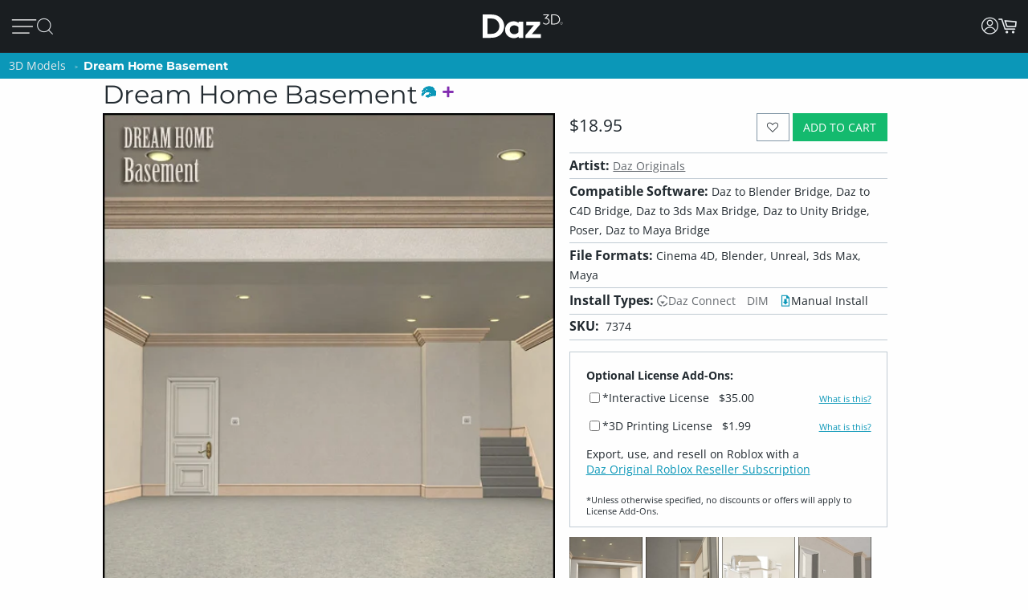

--- FILE ---
content_type: application/javascript; charset=utf-8
request_url: https://www.daz3d.com/dazstatic/slab/getSorts?all=true&jsonp=true&compress=true
body_size: 280092
content:
daz.filter.loadRemotePart("Sorts",{"_hash":"a61969c9723aca9b1031647fbbbb8299_c","date":"ifoG6vkG6fkG5/kG5vkG4/kGyfkGm/kGiPkGgfkG1vgGtfgGs/gG9vkG9PkG8fkGrfkGmPkGi/kGhvkG9PgG5vgG5PgG4vgG1fgG0PgGxfgGxfkGtvkGpPkGofkGmvkGjfkG8fgG4fgG2fgG0fgGw/gGwvgGu/gGtvgGgvoGgfoGgPoG+vgG+fgG6vgG6fgG6PgGyvgGx/gGxvgGwfgGvPgGlvgG+vcGyfAGkPoG+PkG9fkG8vkG7/kG5PkG4PkG3/kGtfkGtPkGo/kGj/kGjvkGm/cGmvcGmfcG+fYGr/gGp/gGnvgGnPgGm/gGmvgGjfgGi/gGh/gG8/cGz/cGj/cGjPcGz/AGmfkGivkGifkGh/kG8/gGpvgGmPgGjPgGhPgGgPgG5fcG4fcG/PMG5dgGovkG8fcGnfcGnPcG7vYG6vYG6fYGl/gGlfgGlPgGj/gGhvgGhfgG//cG/vcG/fcG9/cG7fcG6/cG6fcG1fcGtfcGkPcG9vcG9PcG8vcG7/cG4/cG4PcG3PcG2/cG2vcG2fcG0vcG0fcGs/cGr/cGvfgGuvgGsvgGrvgGqvgGpPgGmfgGkfgG3fcG1/cG1PcG0/cGovcG/PYG+/YG9vYGp/cGpvcGpPcGnvcGmPcGl/cGk/cGkvcGi/cGivcG9/YG7/YG1vYGwPAG3vgG3PgG2/gG2vgG1/gGrfgGrPgGq/gGnfgGkPgG8PcG7vcG6vcG5vcGifgGiPgG0PcGyvcGt/cGo/cGoPcGn/cGjfcGhvcG//YG/vYG9PYG8fYG6PYGyPYGk/YGzPUGxu4G9+wGvOQG+PYG9fYG8/YG8vYG5/YG5vYG5fYG4/YGwPYGtvYGr/YGqPYGnfYGj/YGt/gGovgGg/gG+fcG9fcG7PcG1vcGrvcGrfcGrPcGq/cGqvcGqfcGqPcGzPcGyPcGx/cGxPcGsvcGsfcGsPcGlfcGkfcGhfcGg/cGgvcG+vYG6/YGpfcGofcGh/cG7PYG5PYG4vYG4PYG1PYG0/YG0PYGzvYGyfYGw/YGwfYGo/YGkvYG2/YG0vYG0fYGzfYGy/YGxPYGwvYGvPYGufYGpfYGoPYGmfYGlvYGwfAG3/YGsPYGrfYGofYGmvYGmPYGlPYGjfYGifYGhPYGgvYG9vUG8vUG1PUGuPIG2PcG8PYGpvYGn/YGl/YGjvYGi/YGivYGhfYGgPYG+vUG9PUG7/UG6PUGtvUG3+kG7fYGu/YGuPYG9/UG8fUG7PUG6/UG6vUG5/UG2vUG2fUG2PUG1/UG0vUG0fUGz/UGxfYGtfYGpPYGhvYGg/YG4PUG3/UG2/UGzvUGzfUGyvUGxfUGuvUGo/UGhPUG8vQG6PcG5/cG3vcGzfcGiPcGyvYGx/YGsvYGrvYG+/UG+PUG9fUG5fUG5PUGufUGuPUGt/UGxPMGxfcGvvcG2fYGovYGm/YGyPUGx/UGxvUGw/UGwvUGwfUGvfUGu/UGtfUGs/UGsvUGqPUGp/UGpvUGpfUGn/UGnPUGy/cGyfcGv/cGvfcGvPcGu/cGuPcGtvcGtPcGjvcGgfcGuvYGt/YGkPYGv/UGmfUGmPUGjfUGhvUGhfUGgfUG4fQGzvcGlvcG3vYG3PYG2vYG1fYGvfYGqvYGqfYGp/YG/PUG8/UG8PUG1fUGsfUG/PQG6fUGy/UGyfUGxPUGsPUGr/UGrPUGqfUGovUGoPUGm/UGlfUGj/UGivUGifUGiPUGgPUGt/QGu+sG1/YGjPYG7vUG7fUGlPUGk/UGh/UG+/QG+vQG+fQG9vQG9PQG8/QG8PQG7PQG4/QG4vQG0PQGwPQGnfUGmvUGlvUGkvUGkfUG7/QG4PQG3/QG3vQG3fQG3PQG2/QG2vQGzPQGp/QG1+0GifcGgPcG/fYG2PYGzPYGtPYGs/YGiPYG+fUG3fUG3PUG1vUGvvUGvPUGg/UG7vQGu/QGtPQGnPQGnPYGrvUGq/UGjvUGjPUGgvUG//QG+PQG6/QG2PQG1/QG1fQGz/QGzfQGtfQGs/QGpvQGj/QGl/UG/vQG9/QG5/QG0/QG0vQGyvQGyfQGyPQGxvQGxfQGvfQGuvQGsvQGsfQG8vMG7/MGqvUG2fQG1vQG1PQG0fQGvvQGuPQGr/QGrvQGqPQGpfQGovQGofQGoPQGjvQGxvMGlfYGkfYGgfYGl/QGlvQGk/QGkfQGjfQGjPQGgfQG9/MG9fMGyfMGyPIGxPIG9PEG8+oG6vQGx/QGxPQGw/QGwvQGv/QGvPQGrfQGrPQGqvQGo/QGn/QGm/QGmPQGlfQG5fMGzPMGv/MGvvMGovMGy/QGhvQGhfQGg/QGgPQG//MG+fMG6vMG5/MG5PMG4vMG3vMG2vMG0fMG9fIG7vIGp/IGi/QGifQGiPQGh/QG/vMG/fMG3/MG1fMGz/MGzvMGzfMGy/MGvfMGuvMGrfMG6/IG4PIGivQG+vMG7vMG6/MG4PMGyvMGyPMGwfMGu/MGs/MGpvMGkPMG2/EG/fAG//UG/vUG/fUG4vUG4fUG3vUG0/UG0PUGrfUGpPUGnvUGkPUG3fMGhPMGufIG1fAG1PAG0/AGi/UG9fQGq/QGnvQGnfQGmvQGmfQG8fMG6fMG6PMG5vMG1/MGt/MGsPMGr/MGrPMGqvMGqfMGjfMGtfMGtPMGsvMGpfMGpPMGo/MGoPMGn/MGm/MGmvMGmPMGk/MGiPMGh/MG7/IG1PIGpfIGpPQGlPQG+/MG9vMG7fMG7PMG3PMG2/MG2PMGwPMGsfMGrvMGgvMG5fIG5PIGoPIG7fQGx/MGxfMGw/MGufMGuPMGq/MGqPMGp/MGl/MGkfMGjvMGgfMG4vIG2vIGh+8GzvQGwfQGufQGtvQGsPQGqfQGhPQG9PMG4/MG2fMGwvMGnfMGkvMGmfMGlvMGlPMGjPMGivMGifMGhvMGhfMG/vIG/fIG+fIG9/IG9vIG4/IG3/IGyvIGu/IGnvMGnPMGlfMGgPMG//IG/PIG+/IG9PIG6fIG6PIG5/IG0fIGz/IGzPIGwfIGtvIGjvEGofMG4fIG3fIG3PIG2fIG0vIG0PIGzfIGyfIGt/IGtPIGs/IGr/IGrvIGlvIG//EG3vIGy/IGwvIGwPIGvfIGvPIGuvIGtfIGsvIGsfIGrfIGq/IGn/IGi/IGv/EG//AGp+0G1eEGi/MG7fIG5vIGsPIGqvIGqPIGo/IGnfIGlfIGivIGhPIG5PEG+/AG+vAG0vAG2uIGj/MGg/MGpvIGpPIGovIGofIGnvIGlPIGkvIGiPIG+/EG9vEG5/EGkfIGj/IGh/IGhfIGg/IGgvIG+PEG9/EG9fEG8PEG7fEG6fEG4fEG8+8GxvIGk/IGjfIGjPIGifIGgPIG/vEG/PEG7vEG5vEG4/EG4PEG3/EG3vEGzvEGw+wG1vMG1PMG0/MG0vMG0PMG+PIG8fIG8PIGzvIG/fEG0PEGz/EGtfEGo/EGiPEGwvAGx+8Gxu8Gku4Gke4GkO4GjvIGhvIG+fEG8fEG6/EG6vEG4vEGuPEGt/EGr/EGnvEG3e8GvvIG8/EG5fEG3fEG2fEG1fEGzfEGyfEGxvEGxfEGufEGs/EGsPEGqPEGifEG/vAG7vAG6/AGiOUG8/IG7PIGx/IGgfIG2vEG1PEGzPEGw/EGsfEGrPEGq/EGpvEGkPEGhvEGrvEGrfEGlvEGkvEGjfEGjPEGi/EGh/EG7fAG6PAG5/AG4PAG3/AG3vAG3PAGzPAGsvEGl/EGhPEG+fAG9fAG8/AG7PAG6vAG5vAG4vAG1vAGyvAGxPAGw/AGv/AGnfAG6PEGpPEGlfEGivEGhfEGgvEG+PAG9/AG9PAG7/AG6fAG2/AG2vAG2fAG2PAGzvAGy/AGyPAG8vEGyPEGovEGgPEG5PAGuvAGufAGuPAGsfAGsPAGr/AGqPAGo/AGovAGjfAGjPAGw/IGkPIG2PEGwvEGrvAGrfAGrPAGqvAGk/AGkvAGkfAGhPAG/e8G/O8G0u8G0e8GtvEGtPEGkfEGj/EG8PAG1/AGl/AG1u8GzO8GwO8Gu+8Gme8G1+4Gj+0GlecGkucGkOcGj+cGxfIGv/IGrPIGnPIGm/IGmvIGmfIGmPIG+vEGtvAG7+8Gve8Gp/AGpvAGpfAGpPAGofAGn/AGmvAGmfAGlvAGjvAG/u8G4O8G2+8G1e8Gv+8Gue8Gte8GtO8G+eYGgfEGlPAGj/AGi/AGifAGiPAGhvAGg/AG+O8G9+8G8e8G6+8G2e8Gze8GuO8GmO8Gl+8G+O0Gs+cG3PEGy/EGyvEGwPEGvvEGvfEGu/EGoPEGn/EGnfEGnPEGm/EGmvEGmfEGmPEGzfAGse4G7PEG0/EG0vEG0fEGxPEGuvEGqvEGqfEGofEGk/EGg/EG/PAGju4GvucG9+YGtOYGlOYG7/EGx/[base64]/u4G/e4G9e4G6O4G5u4G3+4G1u4Gw+4Gwu4Gwe4GwO4G8vAG8fAG5fAG4/AG3fAG0PAGx/AGxfAGvfAGs/AGsvAGoPAGm/AGlfAGivAGo+UG4fAGhfAG3+8Gpu8G+O4G9+4G8O4G7O4G4u4G0u4Gye4Gve4G4OwGzu8Gvu8GlO8GhO8Gg+8Ggu8G9u4G2u4G2e4Gyu4Gue4Gtu4GtO4Gnu4G3+wG3e4Gv+4GvO4Gje4Giu4G/O0G6+0G6O0G5+0G3u0G1e0GmOwG+usGlOkGnM4GnvAGh/AG6u8Gn+8GgO8G8+4G1e4G1O4G0+4Gu+4Guu4G7O0G/OYG7u8G6u4G5+4G5O4Gxe4GmO4Gi+4Gie4GiO4G7u0G6u0G6e0G4+0G4O0G3+0G7O8G9O4G7+4G7u4G2O4G5u0G3e0G0e0Gye0GyO0GwO0Gv+0GtO0Gs+0Gq+0G9O8G4e8GxO8Gse8Gre8Gnu8Gi+8GiO8G/+4G++4G6e4G3O4GyO4Gvu4G2u0G9usGtfAGqfAGgvAGgfAGgPAG/+8G++8G+e8G5+8G5u8G1+8G0+8Gge8G7e4Gl+sGlusGlesGnOcGo+8G8O0G7+0G2e0G1u0G1O0Gzu0Gze0Gvu0Gve0Guu0Gpu0GjO0GwuoG4+kG3O0G2O0Gz+0Gyu0Gwe0GvO0Gt+0Gqu0Gqe0GqO0Glu0Gku0GweoGieYGsO8GkO8GxO4G5e0G2+0GoO0Gie0G/OwG++wG+uwG+ewGq+wGy+oG8+YG8+0G8u0G8e0Gpe0Go+0Gju0Gi+0Gg+0G9ewG9OwG5ewGvuwGgOUGy+8GyO8Gj+8G/[base64]/uQGhu0G7OwGyewGyOwGv+wGuuwGuewGuOwGtuwGsuwGsewGpOwGjewG5O0G6+wGzuwGvewGvOwGt+wGoOwGk+wGg+wG/[base64]/OsG8+sG8usG4+sG0esGkuEGp+wGl+wGluwGj+wGhOwG8OsG3+sG2esGyesGyOsGwOsGveoGmOoG9eQG0+wG7+sG7esG6usG4usG3usG1+sG1OsG0usGy+sGwusGv+sGiusGk80Gtu0Gje0GiO0Gh+0GgO0G/+wG5OwG3uwG0uwG+esG6esG6OsG4esG1esGnOsG0ewGguwG/esG3esG2+sG0+sG0OsGz+sGyusGx+sGxusGxOsGw+sGvusGsesGu+0Gsu0Gz+wGzewG+OsG5usGt+sGtusGr+sGrusGoesGnesGp+kGgewGgOwG/[base64]/OoG++oG6OoG5+oG2uoGlucGm+wGkesGiOsGhOsG/+oG/[base64]/eoGsOoGr+oGk+kG+ugG8OoG6eoGxuoGxOoGu+oGt+oGtuoGteoGruoGq+oG9ukG1ekG5+gG1OgGp+YGxuAG3+oG3uoG3eoG3OoGx+oGw+oGv+oGuuoGreoGp+oGk+oGieoGlekG5egG7eoGzOoGyeoGwOoGvuoGuOoGqeoGqOoGpOoGouoGm+oG3ekG8egG/OcGzusG+OoG0eoGsuoGoeoGnuoGluoGleoGkeoGkOoGh+oG/ukG7ukGpukGlOoGj+oGjeoGiOoGhuoGheoGhOoGg+oGguoG+OkG0+kG0ukGzOkG6ugGu+gG8ecG9+QGxNwGousGoOsGo+oGoOoGjOoGi+oGgOoG/ekG/OkG++kG+ukG+ekG6+kG6ekG8+kG6OkG5ukG5ekG5OkG4OkG3ukG3OkGzukGzekGr+kGlukG+egGgeoG9+kG8OkG7ekG2+kG1+kGyukGx+kGu+kGuekGt+kGq+kGn+gG9ucGgOYG/[base64]/ugG9OgG8+gG6OgGv+gG/NcG0OoGz+oGzuoGzeoGseoGrOoGquoG/+kG5+kGtekGo+kGoukGoOkGnukGm+kGn+YG2ekGjukGjekGjOkGi+kGg+kGgukG/[base64]/ecG7ecG6+cGwuYGqOYGueoG7OkGo+gGkugGjugGiOgG/+cG9OcG7+cG7OcG4+cG2+cG1ucGu+cGuucG4eYGnOUG2eAG9OkG4ukG4ekGsukGpOkGoekGn+kGnOkG2OgGqugGoOgGi+gGiugGiegG/ucGtuYG0ekGxukGxOkGwekGvukGvOkG8+cG6ecG2ecG2OcG0+cG0OcGz+cGsOcGoOcGnecG3uYGtukGtOkG1egGs+gG6ucGzOcGuOcGtucGtecGtOcGpecGjucGh+cGhucG2+YGtOUG9OQG3OAGy+kGwOkGuukG/egG/[base64]/uYG4uYG3eYG3OYGyeYGs+YGrOYGqeYG3eUGqeUGgOIGjOEG1ugGuOgGjegG+ecG9+cG6OcG4ecG4OcG3ucG3ecGzecGuecGpOcG2uYGx+UG5OgG2egGxegGvOgGmOgGl+gGlegG+ucG7ucG5+cG5ecGyOcGsucG/+YGp+gGkecGiucGgOcG/[base64]/+IG/+AGqOgG9ecG2ucG1+cGqOcG7+YG7OYGi+YG0uUG0eUGkOUG/OQG++QG+uQGjOcGi+cGvOcGhecGgecG++YG+OYG7eYGuOYGo+YGouYGneYGj+YGjeYG+uUG9eUG5OUGxOYGl+YGluYG/+UG/[base64]/eQG7+QG7eQG7OQG6OQG2OQG0eQGx+QGvuQGveQGu+QG6uQG3uQG0+QGtOQGsuQGq+QGqOQGp+QGpeQGouQGoOQGpuMGwOYGhuYGhOYG5uUGruQGnuQGneQGmuQGkOQGh+QGguQGgeQG9eMG3+MGlOUGuOQGr+QGnOQGjeQGiuQG/eMG+eMG8uMG8eMGy+MGuuMGsOMGmeMG0eIGzeIGteEGpdkG/uUG9+UGz+UGzeUGzOUGwuUGweUGuOUG3OQG2uQGo+QGhuQGg+QG2+MG0+MGouMG++UG8OUG7OUGtuUGouUGoeUGnuUGjOUG7uQG6eQG5+QG5uQGuuQG/OMG++MG6OMG5eMG6OUG5+UGyOUGu+UGuuUGueUGneUGleUG/+QGreQGoeQGheQG9uMG1OMGzuAGzOAG9tUG9OMG8+MG5+MG5uMG5OMG4uMG2OMGuOMGt+MGtuMGs+MGo+MGoeMGoOMG+OMG9+MG7uMG6eMG3uMG1+MG1uMG0uMG0eMGz+MGqOMGn+MGneMGhuMG3OMG1eMG0OMGzuMGzOMGyeMGxeMGxOMGrOMGnOMGiuMG/OIG9eIG9OIG3OIG1+QG1uQG1eQG1OQG0OQGmeQGjOQGi+QG7OMG6uMGvuMGueMGq+MG+uIG1OIG0+IG0uIGs+IGueAG8eQG8OQG4uQG4OQGzeQGwOQGueQGseQGm+QGkeQGieQGxuMGjuMGjeMGjOMG0eEGwuEGp+AGg+UG9uQG0uQGxeQGquQGqeQGpuQGmOQGgOQG/+MG/uMG8OMG7+MG6+MGwuMGgOMG/[base64]/[base64]/uEG8OEG7uEG4eEG2eEG2OAG1+AGwOAGseIGnuIGm+IGgeIG+uEG+eEG+OEG9eEG8eEG6+EG6eEG5OEG3OEG0uEG0OEGxeEGweEGkOEGiuEGxOAGk+IGv+EGs+EGq+EGquEGqeEGp+EGpeEGouEGn+EGkeEGj+EG/OAG8uAG4uAGyOAGseAGsOAGneAG+d8GrdwGm9kG8OIG7+IG7uIGquIGkeIGi+IG4+EGm+EGmuEGmeEGjuEGjeEG1OAG0OAGnuAGnOAGmuAG/N4G6uIG/OEG++EG9+EG7+EG5+EG5uEG5eEG4uEG3+EG3eEGuOEGt+EGnuEGneEGnOEGhOEGoOAGz+IGx+IGveIG2uEGpOEGo+EGiOEGg+EG/uAG++AG+eAG5uAG5eAG3+AG3eAGw+AGweAGs+AGsuAG+t4G5d4G494Gw9AG6OIG5+IG5uIG5eIG3eIGwuIGkOIGj+IG/+EG8uEG4OEG1OEGyeEGtuEGreEGrOEG9OAG8+AGy+AGu+AGuuAGjuIGjeIGheIG7OEG6OEGw+EGuuEGueEGleEGguEG+uAG+OAG9+AG6+AGr+AGpuAGpeAGouAGmOAG+98GqeIG/eEGvOEGtOEG7OAG4+AG2uAG1uAGx+AGvuAGvOAGt+AGtuAGteAGruAGqeAGg+AG/N8G9d8GzuEGh+EGgeEG7uAG7eAGxeAGuOAGpOAGoeAGieAGheAG/[base64]/94Gw94GtNkGwuAGleAGlOAGst8Gi98Git8Gg98G/d4G994G9d4G4d4Gvd4G9N0GutwGl+EGluEGk+EG6eAG6OAG5OAG4eAGmeAGiOAG/98G/[base64]/t4G9N4G894G8d4G2N4G194G/[base64]/[base64]/N0G0N0Gjd0G+9wG4NwGqtwGiNwGk9kG/8wGs94Gnd4G/d0G+N0G1d0Gwd0Gv90GnN0Gm90Gmt0GmN0Gj90G+NwG9dwGtNwGi9wGw9sGv94GiN4Ght4Ghd4G9t0GyN0Gx90Gxd0Gw90Gwt0Gq90Gjt0Gid0GktwGg9oGvN0Gqd0GlN0GkN0GjN0G99wG89wG8dwG3dwG2dwG2NwG19wGydwGkNwG89kGmdkGrN4Gmt4Gl94G/twG/dwG/NwG4dwG2twG0dwGytwGrtwGndwGl9wGltwGk9wGj9wG/NsG9NsGl9kG790G7t0G590G5t0G5N0G490G4t0G2d0Gyt0Gmd0Gk90G9twG9NwGv9wGyNoG49cG6d0Gut0GsN0Gl90Gld0G69wG6twG6dwG6NwG3NwG09wGhtwG+NsGu9sG/tYGsNYGrdMGwc0G5dwG1twGvNwGq9wGqdwGodwGntwGhNwGgtwGgdwG/tsG/[base64]/toG/doG/NoGtdoGt9wGs9wGldwG9dsG89sG8tsG8dsG1NsGtNsGotsGlNsG6toG6doGvNoGq9gGr9wGpNwGm9wGidwGs9sGptsGntsGndsGktsGjNsGgdsGl9oGk9oG/9kG+9kGrNkGk9gG7dsGudsGrdsGh9sGg9sG4doG29oGutoGptoGitoGidoGgtoG/dkG89cG7NsGtdsGp9sGoNsGn9sGtNoGs9oGrdoGq9oGqdoG/[base64]/9oG+9oGltoGjtoG/[base64]/9gG/tgG/NgG99gGzNgGy9gGydgGv9gGuNgG7NgG59gG5NgG49gG4NgG3dgG2dgG1NgGw9gGu9gGutgGudgGttgG2tcGm80GhbcGr9oGpNoG+tkG9tgG9dgG1tgG1dgG09gG0tgGvdgGr9gGrNgGltgGidgGhtgG9NUGntkGmtkGlNkGitkGg9kG/dgGtdgGtNgGs9gGstgGsdgGrdgGkNgGitgGiNgG/tcGvtcG69gGoNgGn9gGntgGm9gGmNgGktgGj9gGh9gGgtgGgdgG7tcG5NcG2NcG19cGu9cGutcGmtcG4NYG5NAGpsQGosgG198GrtkG4tgG39gG3tgG2tgGvtgGrtgGo9gGotgGl9gG/9cGt9cGttcGmdcG+dIGqtgGqNgGp9gGptgGpNgGjdgG/dcG8dcG6NcGrdcGpNcGotcGktcGjdcG89YG8tYG8NYGz98G7NcG6tcG0NcGztcGr9cGptcGpdcGoNcGj9cGjtcGhNcGgtcG/[base64]/[base64]/[base64]/9UG/tUG/dUG/NUG5dUGztUGwNUGu9UGsdUGmtUGhdUG6dQGktQG6NMG2t8G+tUG+dUG+NUGt9UGttUGtdUG8dQG7dQG69QG59QG9tMG8dMG7tMGzNMGutMGtdMGstMGnM0GtMkG/cgGncgG7tQG7NQGlNQGj9QG2tMGr9MGptMGodMGntMGmdMGiNMGh9MGhNMG/9IG/dIG9NIGrNEGqdEGp9EGptEGpdEGwdAGptAGjNQGz9MGztMGw9MGuNMGttMGsNMGqNMGo9MGoNMGndMGmtMGldMG/tIG8NIG79IG5tIG4NIGuNEGt9EG29YG2tYGxNYGudYGtdYGr9YGotYGiNYGutUGudUGstUGk9QGkdQGkNQGitQG+NMG09MGzdMGrtMGpNEG/dAGrs0G/[base64]/MgGltYGgtYG89UG/dQG/[base64]/9AG8tAG8NAGzdAGwtAGvtAGvdAGvNAGmtAGo8sG48UG0tAG0NAGzNAGpNAGo9AGotAGntAGm9AGjdAGg9AGgtAG+s8G+c8G+M8G7s8G688G2s8G2M8G0M8Gvc8G+c4GrdEGq9EGqtEGntEGitEGidEGiNEG9dAGtNAGrdAGn9AG/88G388GzM8Ghs8GvcUGu8UGlsEGr8AGqNEGn9EGgdEG39AG1tAG1dAG0dAGgdAGgNAG4M8G2c8G1c8G1M8G0s8G0c8Gzs8Gzc8Gyc8GyM8GmNMGl9MGltMGkNEGj9EGg9EGgtEGgNEGytAGwNAGv9AGoNAGndAGjtAG/M8G988G8c8G788GwcQGp8QGkMAGq9MGkdMGj9MGhtMGg9MGgtMGgdMG8dIG6tIG6dIG5NIG8dEGvdEGr9EGk9EGjNEG/NAG59AG49AG3tAGt9AGs9AGodAGnNAGitAG7c8Gts8Gm88G4c0G69IG29IGndEG/tAG9tAG69AG4NAGrtAGq9AGmdAGmNAGkdAGhdAG5s8Gqs8Gj88G9c4GzM4Gh84G/NIG+tIG19IG1tIG1dIGw9EGwdEGrtEG9c8G9M8G888G8s4Gn84GpcwGuMsGt8sGr8sGq8sGqssGp8oGgsYGytEGydEGutEGttEGsNEGhtEG+dAG+NAG6NAGztAGydAGyNAGxtAGuNAGstAG/c8Gpc4Gns4G/sgG/[base64]/s8Gt88Gos8G9M4Gtc4GtM4Gms4Gk84G/[base64]/c0G/M0G+80Gyc0Ghs0G/swG1NAG09AGxNAGttAGsNAGlNAGktAGjNAGi9AGidAGh9AGhtAG6c8GuM8Gh88GmM4Gl84GvM0GtM0Gr80GrsgGgMcGldAG6M8G5M8G488G4s8G/M4Gzs4Gqs4Gp84Gps4GpM4Gnc4Gks4GiM4GgM4G/[base64]/MwG5swGv8wGvswGqcwGwMsGvMsGg8sGqc8GqM8Gpc8Go88Gy80GpM0Gks0GjM0Gis0G9cwG78wG68wG48wGxswGwcwGm8sGmssGmcsGnMkGmMkGuMcGxqwGkM8Gjc8Gic8Gg88Ggc8G/84G/c4G5c4G3s4Gy84Gw84G+c0Gqc0Gns0Gl80Glc0G88wGy8wG4ssGussGucsGsMsGkcsGhc8GgM8G/[base64]/ssG/csG/MsG+8sG480G/[base64]/8oG/MoG9coG7coG6coG4soG28oG08oGqsoGpsoGocoGoMoGlsoGjsoG6ckG5skG4ckG3skG6csG5csG0ssGycsGx8sGgcsG88oG6MoG0coG0MoGvcoGtsoGrsoGrMoGq8oGqMoGpcoGpMoGwswG9ssG3ssGyMsGl8sGlssGlcsGlMsG/[base64]/[base64]/soG+soG9soG6soG58oG3soG1coG1MoGx8oGxcoGxMoGn8oGkcoGt8cGhccGpsUGpcUGpMUG8coGucoGtMoGs8oGsssGw8oGwMkGsskGq8kGqskGqckGjckGhskG/[base64]/8cG+scG+ccG9ccG7ccG58cGlMcG/cYG1MUGn8AGvskGu8kG68gG28gG2sgG2cgG2MgG1cgGzMgGt8gGtcgGtMgGrMgGnMgGi8gG/[base64]/[base64]/4FyeQGs9IGxcgGs8gGocgGk8gGvccGqscGnccG+MYG6cYG5sYG5MYGxsYGpcYGzcgGjsgGh8gG6ccG5scG3McGwscGvscGtccGtMcGsscGh8cG9sYG3sYGycMGicIG/MEG0NIGvcgGvMgGj8gGhMgGg8gG/scG8scG08cG0ccG0McGzscGy8cGyccGx8cGmccGkMcGrcgGqMgG0scGmscGmMcGkccGjMcGi8cG/[base64]/8UGtMUGjdIG48cGzMcGwMcGuccGsccGsMcGrccGjscG28YGysYGo8YG6MUGm8UG27cGnMcGlscG7MYG2sYGn8YGnMYGicYGh8YGhcYGhMYG/MUGq8UGlsUGj8YGjsYGisYG9MUG8sUG8MUG6sUG38UG3sUG3cUG2sUG0sUG0MUGz8UGzMUGi8QGq8cGrsYGosYGmsYGi8YG/cUG2MUGxcUGwMUGs8UGlcUGlMUG2MMGtscGiccGiMcGhscGhMcGg8cG/MYG+cYG98YG8cYG0MYGzsYG88UGucEGlcEG48YG18YG1sYG1cYGkcYG8cUG7cUG1cUG08UGyMUGx8UGxsUGisUGw8MGwcMGwMMG/8EG29EGvcYGusYGuMYGtsYGtcYGpsYGncYGgcYG+MUG28UG2cUGv8UGq8YGpMYGnsYGmcYGmMYGlsYGlcYGlMYGjMYGg8YG/[base64]/cQG/MQG7cQG68QG5MQG48QGpcQGysMGhdIGnMUGk8UGhMUG/[base64]/MMG58MG5sMG18MGz8MGxcMGr8MGoMMGksMG/sIG98IGncEG3LkGksUG98QG5sQG5cQG3cQG3MQGx8QGwsQGusQGucQGtsQGtMQGssQGmMQGosIGocIGoMIGjcUGjMUGi8UGicUGhcUG+sQG7sQG4cQG1cQG0sQGw8QGqcQG/cMG28MGvdIG+MQG6MQG1sQGysQG8MMG68MG6sMG6cMG3cMGzsMGxsMGzcAGoLgG/qAG/8QG8sQG7MQG38QG2sQGuMQGt8QG/sMG0MMGpcMG2cIG1MQG08QGzcQG2cMG1sMGsMMGqcMGjcMGicMG/[base64]/8MG7sMG7cMGusMGtcMGssMGrcMGg8MGgcMG/MIG1sIGlb0G298G3MMG1cMG1MMG08MG0sMGq8MGqsMGp8MGpsMG/[base64]/[base64]/[base64]/MAG+MAG8cAG8MAG38AG3MAGxMAGw8AGwMAGvL8GnrgG/[base64]/sAG+sAG+cAG9sAG9cAG5cAG48AG4sAG08AG0sAGxsAGp8AGm8AGtL4Gl70GprwGucAGqcAGoMAGncAGmcAGmMAGlcAGhMAGg8AG/L8G+r8G978G5L8G378Gi78G9L4Gyb4Gqr4Gv8AGtcAGrMAGqMAGpsAGhsAGgsAGgMAG/78G/[base64]/L4Gwr4Gwb4Gv74Gu74Gsr4Gpb4GpL4Go74Gor4GnL4Gmr4G5b0G4b0G/r8Gx78G+L4G9r4G9b4G874G5r4G5L4Gyr4Gm74GlL4GkL4Gj74GjL4Gi74Gg74G/[base64]/70G/r0G+r0G470G4r0Gx70Gur0Gtr0GlL0Gkr0G+LwG7b0G7L0G3b0G2r0G2b0G2L0Gy70Gvb0Gob0GoL0GmL0Glr0Gj70Gib0G/7wGz7wGzbwGurwGmbwG370GxL0Gwb0Gu70Gtb0GqL0Gi70Gir0GiL0Gh70G/[base64]/[base64]/LwG+7wG97wG47wG27wGkLwG27sG2bsG2LsGsbsGmrsG5LoG0roGvbkG6LwG57wG5bwG5LwG4rwGw7wGpbwGkrwGkbwGj7wGjbwG67sGwrsGwbsGv7sGursGubsGtrsGs7sGrrsGmbsGkLsGjLsG6LoG/bkGybgGhbIGsK8Ghr0G6L0G0L0Gzr0Gq70GjL0Ghb0GhL0G8rwG8LwG67wG2bwGzLwGybwGwrwGn7wGhrwGhbwG6LsG5LsG4LsGuLsGiLsGubAGrrAGqrAG0aMGvtIGwtIG7LwG5rwG3LwG2rwGvLsGsLsGn7sGnLsGmLsGl7sGh7sG/boG9boG47oG3LoG2boG2LoG1roGvrgGltkF+bwG4LwG1rwG0rwGnrwGi7wGiLwG4rsG3rsGzLsGyrsGxLsGp7sGorsGlLsG+7oGproG9rkG9bkG8LkGlNIGobsGoLsGnrsGj7sGibsGgbsGgLsG/LoG+LoG9roG7roG7boG6boG4roG2roG17oG07oGuLoG+7kG7rkG67oG6roG57oG4LoG37oG1boGu7oGs7oGn7oGnLoGmboG/[base64]/bYG/LYGzKwG4bsG0LsGzrsGtbsGsrsGqrsGm7sGirsG+roGpLoGo7oGoLoG5bkG8LgGubgG1qwGrroGrLoGlLoG6bkG57kG37kGs7kGsLkGr7kGrrkGmrkGiLkGh7kG9rgG8rgG7bgG7LgG/bcG2N8GyLsGx7sGvbsG+boG7LoGrboG27kG2rkG2LkG1bkG1LkG0bkGz7kGzrkGyrkGtrkGprkGlrkGirkGibkGhbkGrLgGgrIGrK8Gk7sGkrsGhLsGg7sG8boG77oG5roG5boG3roG27oGtboGqboGqLoG77kG0LkGtLkGsrkGoLkGza4G+9EG/7oG/roG9LoG87oG8roG8LoGsboGy7kGwbkGo7kGmbkGmLkGl7kGlbkGgbkG6akGybkGu7kGk7kGkrkGj7kGi7kG+bgG6LgGxbgGw7gGuLgGt7gGnLgGvrcGpLUGs6gGuJYG/NEGxdoFsdoFr9oFz9gF/tcF69cF6tcF6dcF6NcF5tcF5NcFstYFoboG/LkG7LkG67kG5rkGxLkGw7kGwrkGwLkG/bgG/[base64]/LcG+LcG9rcG8LcG3LcG1bcG0rcGr5UGy98GodIGhrkGwLgGmLgGlrgGi7gGh7gGhLgG8rcG37cGy7cGybcGx7cG46gG97cG7rcG5rcG5LcG47cG4LcGvLcGoLcGkrcGn7YG46kGiagGkKYGldIG/7gG/[base64]/7YG+7YG+LYG1rYGrLYG/LUG+7UG+bUG7bUGrbUGp7UGoLUGkLUGj7UGhKIGwuQG69EG+bcGwLcGubcGuLcGr7cGqbcGnbcGj7cG6rYG1bYGqbYGzrUGrrUGqLUGprUGn7UGiLUGh7UGgrUG/rQG3agG8tEGt7UG+rcG9LcG4rcG4bcG3bcGw7cGu7cGurcGsrcGsbcGircG9bYG8bYGgLUG76gG3qgGyd8Gg7gGgrgG/7cG/rcG9bcG8bcG7bcG7LcG2rcG2LcGzbcGxLcGxLUGvrUGuLUGtLUGpbUGlrUGwbAGwLAGjKgG5aMG0dEG6rcG6bcG1LcGz7cGzLcGxbcGgLcG/rYG+rYG2LYGrbYGoLYGv7UGtbUGsrUGq7UG8rMG8bMG7rMG5bMGvagG09EG4LYG3rYG3bYG1LYGrrYGqrYGnrYG/[base64]/7QG/bQG+7QG+rQGl7QG+rMGjrMGiLMG3LIG+LEG5LEGqbAGqpkG9NEG8LYG17YGq7YG+LUGu7UG57MG5LMGz7MGzrMGjbIG/rEG+bEG4rEG1LEG6LAG0bAGzbAGw7AGtrAGs7AGj6EGiJYGsdIGh7MGr7IGjrIG/bEG/LEG97EG7LEG5rEG5bEG4bEGkrEGkLEGgbEGzrAGt7AGrLAGnLAGmbAGq68Gy64GxKUGyLAGx7AGxrAGxbAGxLAGwrAGurAGtbAGtLAGsbAGsLAGpbAGlbAGibAG968G/[base64]/[base64]/KoGz6oG5KkGw6kGgagGv6IGk6EGmZsG4KcG36cGx7MGrLIGpLIGlLIGvrAGvLAGuLAGrbAGkrAGkbAG8K4G7q4G2K4G064GyK4GlK4G0a0G+awG9qwG06wGv6gG/[base64]/[base64]/qwGx6sGv6sGvqsGvasGgKsGvqoGzakGi6gGs6IGnKIGmqIGmaIGm6EG8bEGorAGna0GzawGr6oGkKkG+agGtKgGkqgGjqgGyKYGm6UG+KMG2KMG1aMG1KMG06MG/aEGnqAGhKAGgKAGqp8GupsG8NEGuasGtqsGs6oGsKoG+KkGz6kGyakGsqkG86gGgKgG/acG6KcG4acGwKcGwKUGiaUG/6QG+qQGh6QG5ZkGhasGuqoGsaoGvqkGvakG8KgG56gGragGkagGtacGsqcGsacG0qYGz6YGvaUGh6UGgKUG3KQG26QG96MGxa0G2aoG2akG7agG7KgG6qgG5qgG5agG5KgGy6gG06cGyaUGv6UGjaUGjKUGi6UGgaUG/[base64]/tEGhKgGg6gGtKcGrqcGnacGxqYG+aUG96UG2qUGw6UGraUG7qQG7KQG6qQGrqQGwaIGuqEG+J0G4p0Go5sGtZoGgtIGvaoGtaoGzKkGyqkGv6kG16gGgqgGr6cGzqYGxKYGz6UGzqUGzaUGzKUGwqUGhqUG/KQGt6QGo6QGk6QGiqMGq6AG/[base64]/aIGuaIGk6AG2ZwGgo0Gy6kG+6gG+qgG96gGwqcGxaUGjqUGhaUG/[base64]/[base64]/[base64]/6EG/qEG+6EGsqEGsaEG7Z4G26MG0KMGraMG16IG1KIGzaIGzKIGj6IGjKIGiKIG/[base64]/aAG9aAG8KAG5aAG0aAG/5oGiNIG6KEGv6EGo6EGoqEGoaEGnqEGnaEGmqEGi6EGhKEG/[base64]/Z8G4p8G1p8Gx58Gvp8Gt58G+Z4G9p4G5Z4G4p4GyZ4GkNIG46AG4aAGm6AGmKAGlaAGlKAGkaAG/58Gu58GsZ8GrJ8G954G854G950Gy5sGlpcG75UGxdwFh6EG+qAGl6AGkKAGiqAGm58G9J4G5p4G0p4G0J4GyJ4G/KAG+6AG8aAG76AG7KAG6qAG6KAG5qAG5KAGzKAGyqAGjaAGqZ8Gp54Gpp4G2aAGxqAGv6AGu6AGuaAGuKAGsKAGrKAG+Z8G254G2J4GlJkGqZUGqJ8Gop8GjZ8Gi58GiZ8Gg58Ggp8G/[base64]/[base64]/ZsG6psG1JwGiJwG/psG/[base64]/[base64]/5kG+pkG5pkG4pkG3pkG8JgGvZgGuZgGuY8Gi5kGupgGsZgGjZgGipgGgpgGgJgG/JcG5ZcG3ZcG15cG7JYG+o8G7ZoG9JkGvZkGu5kGt5kGspkGgpkGkJgGj5gGi5gGh5gGqpcGipcG/ZYG7pYG5ZUGtpMG15kG0ZkGkZkGjpkGipkGgZkG9ZgGxJgGk5gGjpgGjJgGhJgG+5cG1ZcGweQGgZgG/[base64]/5QGz5QGgZQG/[base64]/[base64]/IwGn4wGm4wGlowGzYoG5okGjb8Gx44GlI4G340G0Y0GxI0Gv40GqY0Gp40GkI0Gi40Gio0G/owG3ZAGwY4Gl44G+o0G5I0Guo0GsI0GrI0Gk40GkY0Gho0G+owG94wG0ooG5YkG5I8GzY8GvI8GvI4GlY4G3Y0G3I0Gvo0Goo0G0YwGzowGzYkGto0GtY0Gso0Gr40Gq40Gqo0GqI0Gg40G+4wG6YwGsoMGr/4F6t0F2I0GhI0G/YwG+IwG84wG8owG8YwG74wG4YwG14wG1YwGu4wG+ogGtLEG+7AG140G040G+YwG34wG3IwG2owG2YwG1owGwYwGkowG/osGtYoGsY0GpY0Gl40GlI0G/4wG9YwG9IwG8IwG54wG4IwG3owG24wG2IwGhIsG54kGgo4G/40G4Y0GyY0Gjo0GoYwGoIwGnowGlYwGh4wGzdIGsIwGq4wGqYwGpIwGmIwGl4wGlIwGk4wGjIwGiIwGhYwGkt4Fst0FpI0GyIwGw4wGuYwGuIwGqowGoowGkYwGjowGi4wGhIwG9osG/IoG+4oGyYwGt4wGrIwGpowGjYwGgowGgYwG3IsG1IsGwosGvYsG/ooG/[base64]/YkG+4kG8YkG44kG+oQGhL8GnIwG9ooGxYoGxIoGwYoGwIoGuIoGh4oG+okG4IkG1okG4ocGgoUG8/8Fi/4F9IoG44oGhIoG/okG+IkG9okG7YkG7IkG4okG34kG2YkG4YcG5IkG3okG3IkG24kG2okGzokGuokGuIkGt4kGtYkGtIkGr4kG0bEGiLEGnIoGiIoG6YkG6IkG2IkG1YkG1IkGxYkGwIkGvokGvYkGmv4F3YoGtooGxIkGw4kGsYkGsIkGpYkGnYkGmYkGl4kGkokGjokG0f0F5/QFybUGm7EG5bAGw7oGwroG/4sG9YsGv4sGvosGs4sGsosGqYsG5IoG4ooGwooGv4oGvYoGhooG94kG9YkG9IkG4YkG5f4F5P4F4/4F4v4F4f4Fjr8GmbEG4rAGjYoGy4kGyokGxokGwokGq4kGoIkGiIkG//8FgP8F97UGvIkGu4kGookGnIkGk4kG/IgGgoQG94MGuIMGpYMG4IIG0IIG8YAGo4AG3/8FneMFxdEFltIG/4kG8IkG74kGz4kGzIkGuYkGrokGpokG8oMGgIMG04kG0YkGs4kGnokGiYkG/YgG+4gG2oIG0oIGm4kGi4kGuIYG94QG54QGjYQGgIQG9IMGgoMGkIIGzYEG7YAG8f8F34YGmYYGjoUGxYMG9IIG6IIG04IG9YEGuIEGmYAGhoAG8v8F6v8FrP8F1/UFgN4FssoGu7EG/rAG/60GwboGwLoGwYkGtokGrYkGrIkGqokGqIkGpIkGo4kGoYkGmokG/IYGsf8Fl/4FtfoFtPoFs/oF7vIF7fIF7okG6okG14kGv4kGqYkGkYkG+YgGyoQGwIQGtIQG2IIGhYEGn4kGlYkGkIkGj4kGjIkGh4YGl4QG0YIG4oEGy4EGtoAG9P8Fn/8Flv4Fj98Fk78GsokGlokGlIkG/4gG/ogG0YYG5YIG7IAG64AGhf8Fg/8F64MG+/8F7/8F5/8F5P8F4P8F3v8F3f8F3P8Fy/8FlP8F0LEGibEGv4AGu4AG6P8F4/8Fzv8Frv8FqP8Fjv8F5v4FptoF2oMGm4IGl4AG7v8F6f8F4v8F4f8Fuv8Fpv8Fo/8Fnv8Fi/8FpP4FyeAFyocG7IYG04YG2oUGoYQGnYQGkoQGkIQG7P8F7v4Fzv4Fy/4FqP4Fo/4F0d0FotIGgYAG8P8F6/8Fr/8Fof8Fm/8Flf8Fkv8Fj/8Fhv8F3LUGsP8Frf8Fq/8Fk/8Fkf8FkP8F8P4F7f4F5/4Fz/4FheAFvd8F/d0F5f8FhP8Fgv8Fgf8F+/4F8f4F0P4Fqf4Fnf4Fhv4Fl7wFxbEG9LAGvoAGlv8F//4F9P4F8v4F7P4F6f4F6P4F3P4F1v4F7oAG5v8FjP8Fiv8Fsf4FsP4Frv4Fpv4Fnt8Fgt8F0tUFs/8F3f4F2P4F1f4F0/4F0v4Fp/4F8v0F3vsF7PMFud8F+twFr7EG+bAGv7oGvroGwP8Fuf8FuP8Ft/8Ftf8FtP8Fsv8Fp/8Fpf8FpP8FmP8F3v4F2/4FrP4Fq/4FoP4Fnv4Fh/4Fh/0Fhv0F3PkFg+oFq+kF4d8F4N8ForYGif8FiP8Fh/8F/P4F8/4F3/4F2f4F0f4Fyv4Fpf4F9v4F4P4F1/4FnP4Fm/4Fj/4FjP4Fvf0F6vkF4fkFl/gFnd4F/doFqbEG5rAG7/0F6P0F3v0FzP0F8fwF1/wFpfwF3/sFyfoF2v4F1P4Fzf4FzP4Fjv4Fif4Fgv4F3PsFw/sF5PoFhb8G6rQG8vwF1vwF1fwFovwFlfwFkPwF8/sF3fsFkvsF6PoFwLEGgrEGo/wFzfsFnfsFlfsFk/sFkfsFuvoF9PkFmfgF7N8Fqt8F6d4Fw9oFl64G9f4Flf4FlP4Fjf4Fiv4F6v0F0P0FuP0FrP0Fp/0FmP0FyPsFjvoF+t8F39EG8ogGg/4Fzv0F2PwF4vkFjPgFjPUFifUFoOEFp+AFn/4Fmv0F5fsF6/kFlvgF5/cF2PcF/PIFrPIFi+QFp98F+N4FzLEG6f0Fmf0Fiv0Fif0F5/wF1PwF5PsFw/oFrvoF6PkFlbEG3LAG85cGpPwFm/sFsPoFn/oFjfoFgPoF3/kF3fkFv/0F5vkFuvgFqfgFnvgFmPgF+vcF4/cFjfcFzfUFv9MGxLEGiP4FnP0Fi/0FnvsFnPsFlPsF4/kFxvMFveMFst8Fjd8F0NgF9JcGiP0F5vsF8PoF+PcFmPcFzfQF+eoFlOoFoukF8+MFsuAFyrEGuZ0Ghf4FhP4FmfsFmPsFl/sFlvsFkPsFr/oFrPoF5PkF3vkFivMFhfMFuOUFvboGvLoGmvsF9voF7foF5foF4/oF4voF1PoF0voFt/oF9vkF5/kF5fkF2/kF9+AF+d4FoN4Fl94FlN4Fid4FiN4Fv9sF7LAG2q4G2YMG9fkF6fkFpfgFmvgFh/UF+vIF9/IF8fEF++MF+d8F6fcF3vcF7vQFjfMF+OgFhuQF2+MFu+MF+OAFvuAF4pcG1/MF0fMFt/MFmfMF+vEFleUFv+MFvOMFtuMF8N8F2IMGxfoFrfoFkvcFpvMF+PEF0OkFsekFh+kF9t4F4t4F690FqdsFmLEG4bAG3KEGk7oGkroGs/gFsPgFrfgFqvgFpvgFh/gFhvgFhPgF+fcF1/cFz/cFovcFl/cFvfYFovUF8fQF3/QFgPQFqvMF5fIF8PEF4N0F3t0FyN0Fx90FiPcF+/EF9vEFvusFiesF0eoFpukFkekF798FjNoGj9IGk7IG3oIG6PcFnPcF9vMF8vIFjOYFoOMF598Fqd8Fmd8Fk98FjN4FqdoFi9kFpNUG5NQGzbEG7ogGufUFp/UF2vQF0PQFzvQFzPQFy/QF1esF1OQFo98F7LUG+fIFwPIFouMF4uAFq+AF5t8F298Fx98FrIMGg+AF9t8F898F6d8F6N8FxN8FuN8Ftt8F2Z0GhJ0GjvIF8vEF9d8Fw98Fvt8Fsd8FsN8Frd8FqN8F79wF2tkF3tcFxrUG45cG/PEF8/EF2+oFz+oF9ukF5OkF8eMF0OAFzeAFq98F8s8F0LUGyJ0G3oMGqfwFmeEF8d8F7t8F6t8Frt8FpN8FoN8Fn98FlN8Fi9sF/r4G6LUG0uAFquAF5d8F5N8F498F0d8Fzt8Fv98Fr98Flt8F7N4F+dwFh9wFg9wF1t8Fz98Fzd8Ft98Ftd8FtN8FnN8Fjt8F/94F/d4F6r0BndQGirEG95AG2Y8G84EGmt8Fg98F6N4F0t4Fu94Fxt0FxN0Fwt0Fud0F/NwF+JAG/t8Fot8Fod8FmN8Fit8Fgd8F694F6t4F5t4FzN4Fl/[base64]/N4F8t4FsN4Fpt4F990Fw90FhN0F69wF+9sF99sF8dsF8YgGrYMG/t4F4d4F/tsFwNIF1MgF3p0GsZ0Gq48G7v0F8N4F7t4F2N4Fs94Fod4Fj94F3N0F1N0F/9sF9tsF85AG4N4F3N4Fot4FmN4Fh94Fht4FhN4F/N0F1dwFsNwFhJEG3IMG//sF0d4Fxt4Fmd4Fld4Fk94FkN4F9d0F890F490Fht0FqtsFw9UFxo0Fj7oGjroGh98Fht8Fhd8F1d4Fyd4FvN4FnN4Fmt4Fjt4Fhd4F8t0F590F5t0F5d0F29wFn9sFntsFndsFnNsFm9sF3J0Gmp0Gxd4Fit4F/t0F+90F+t0Fv90Fvt0Ft90Ftd0Fjd0F0NwFy9oGubEG/bAGsJIG348Gg4MGjd4Fi94F+d0F8d0F6d0F6N0F5N0F4t0F4d0Fu90Fm90FgtsF3NoFsc8FntIGg94Fgd4F/90F7d0F7N0F2N0F190Fs90Fnd0Fx9wF/74GnpIGqd4Flt4Fgt4F290F1d0F0N0Fzt0FzN0Fm94Fzd0Fy90FuN0FtN0Fpt0FmN0F9twFg+UFnt4F790Fyd0Fut0Fpd0Fj90Fjt0F6twF3twF3dwF59oFvZwFwLUGp94FpN4Fo94Fkd4F+N0F9t0F9N0F8N0F7t0Fvd0FqN0Fo90FoN0Fn90FkN0F/9wFzNwFm9wF+ZAG390F090Fqd0Fmt0Fld0Fg90Fgd0F09wFwtwFv9wFtpIGmZEG3Y8G2d0F1t0F0t0Fsd0Fod0FgN0F9dwF9NwF6dwFytwFydwFqtkF5dgFrNUG3NMGz90Fxd0Fp90Fl90Fk90Fkd0F/dwF+9wF99wF8dwFhtIGi48Glt0F89wF5dwF2NwFz9wFzdwFt9wFtdwFrtwF4tsF8ZAGwd0F4dwF2dwF1twFyNwFwNwFvdwFstwFsdwFpNwFmtUFnrEG7rAGvIMGtPUFq90FpN0Fot0FlN0F4twF3NwFxtwFwdwFmNwFhNwF4NoFj9gFj5EG7/UFxNwFjboGjLoGr90Frt0Fqt0FnN0Fmd0FjN0Fi90Fit0FiN0Fh90F/twF+NwFrdoFttkFtNkFsdkFrdkFqdgFhr8Gt+QFkt0F5NwF2twF0dwFw9wFuNwFttwFgdwF89sF4MkFwrQGvoMGgt0FztwFvtwFu9wFmdwFhtwF8tsF6NsF5dsF2NsFvtoF0dYFp80Fo78G17EGlZEG/vsF19wFy9wFutwFudwFs9wFr9wFq9wFodwFmtwFjNwFmpIGs/UF0twFkNwFiNwF9dsF69sF4NsF3tsF1tsF09sFxtsFj54G34IG49wF4NwF39wFtNwFqdwFn9wFl9wF3dsFvdsFlNsFkdsF3dgFl5EG+v0FjdwF/NsF+dsF79sF7dsF3NsFttsFl9sFgdkF/[base64]/[base64]/9oF79oFxNoFxtkFq9cF5NUFy4MGsPwFtvUF0dsFztsFpNsF6doF5toF39oF2doF2NoF09oFqNoFuK4Gz50G6pwGhdsFhNsFg9sF/toF/NoF+toF+doF6NoF5doF4toF2toFzdoFpdoFzNgFudgFz9oFzNoFy9oFydoFtNoFsNoFqtoFgtoF69kF49gFq78G4YIGr/UF8OQFnOMFutoFrtoFq9oFotoF+9kF+tkF+dkF+NkF2dkFpNgF3NYFt9IFhdEFuq4FmLIGt50GwvUFiboGxNsFvNsFudsFs9sFstsFrtsFodsFmtsFmNsFltsF8doF7toF1toFi9oFttoFp9oFk9oFitoFiNoF/dkF7tkF19kFwtkFntUFjp4GxoMGgfwFm/AF3toF19oF1doFlNoF7NkF5tkF5dkF5NkF39kFydkFotgFyNcFw9oG+dQGw48Gx/oF4doFpNoFoNoFktoF6NkF3tkF3dkF29kFp9kF99gF69gFh6cGhqcGxZAG+usFwdoFv9oFvNoFj9oFjtoF9dkF9NkF6tkF2NkFmNkFzIMGnNoF99kF7dkF49kF4tkF3NkFw9kFwdkFtdkFiNkFv6oG9/cFkPIFj/IF7OQF1NkF0dkFzdkFy9kFytkFxNkFv9kFvtkFvdkFvNkFjdkFmNgFgNgFndUF8rUGl6cGlqcGu/0F3voFsbMGsLMGytoFyNoFwtoFvdoFu9oFuNoFs9oFstoFodoFn9oFntoFndoFm9oFjdoF5NgFltQFopIGhZEGzYMGjuAFztoFt9oF/9kF8tkF4NkFztkFwNkFuNkFqNkFpNkFodkF/NgF59gFutAFmK4FytoGrNIGwbUGx+wFo9oFkdoFkNoF/tkF/NkF89kF79kF6dkFz9kF09gFqdcFtdYF69UFndUGpNQG85IG7YwGgf4FjusFmdoFmNoFl9oFldoF8dkF59kFu9kFotkFm9kF5tgFiIMGtvcFw/UF9+QFw+QF1tkFs9kFoNkFn9kFntkFidkFhNkFutkFgNkF+NgF9NgF0dgFiNgFv9cFo9UFlq0GwZoG1YMGl+EF9tkF0NkFzNkFyNkFxdkFudkFrNkFg9kF6NgFydgF8tcFtdcF6bQG1Z0G/ZwGr4MGmtoFidoFh9oFhdoFhNoFg9oFgNoFo9kFhtkFhdkF8tgF39gFxdgFndgFjNgFi9gFxfUF1dkFr9kF/9gF9tgF9dgF8dgF7dgF1dgFitYFoq4G8qwG+/0F59cF0tkFx9kFptkFpdkFnNkF+9gF2tgF1NgFvNgFldgFl9cF8NYFkckFipAG64wG9IEGt/cF/vUFt9kFsNkFrtkFq9kF/dgFytgFwdgFodgFh9gFpq8GrfwFndkF+tgF2dgF0tgFxtgFw9gFqtgFgdgFjNkF4dgF4NgF3tgF1tgFx9gFttgFrtgFjtgFhtgFxtcF3LEGt7EGp6oG4oIGkNkFh9kFgtkFztgFu9gFrdgFk9gFg9gFgtgF9dcF8dcFwdcFvdcFr9cF/[base64]/dcF99cF9tcF8NcF7tcF4tcFydcFktcF9NYF3dYF74gGn+EF/[base64]/9cF+dcF79cF7dcF3dcFx9cFmdcFk9cF/[base64]/dYFytYF/M8FvLEFqIUF2LAGgKoGoYAG+PsF/NYF+9YF99YF4NYF3tYF19YF0NYFq9YFmtYF3NUFwacGi/[base64]/9UF+dUFlI8Gs9YFsNYFqtYFmNYFjNYFi9YFiNYF8tUF6dUFhIQG//0F0/wFjtYFhtYFgdYF9tUF89UF6tUF29UF1tUF1NUFnNUF07AGipEGu98Fn9YFndYFldYFlNYFgNYFx9UFtdQFmNMFsc4Fl8wFxMIF/fsFqvUF/LsGntYFm9YFidYFhdYFhNYF/NUF+NUF8dUFvtUFvdUFntMFrs8F3q0G1v8Fj/UF1OwF8+sF/tUF99UF79UF7tUF7NUF59UF19UFtNUFjNUFoNIFgpEG/[base64]/[base64]/ssFx8MF/9EG96oGnJIGi4UGq9UFhNUFgNUF/9QF8NQF7NQF2dQF0dQF0NQFxtQF+s8Fn+IFu9UFpNUFh9UFgdUF/tQF9tQF8dQF29QFydQFq9QF+M8F2rAG4ZAGzfwFxOoF9dQF9NQF89QF8tQF79QF7tQF7dQF69QFsdQFpdQFjtQF9NMF8NMF/58FsrEG+rAGmJEGhoQGwPUF2u4F9OsFquIFttUFrdUFotUFgtUF6dQFwdQFt9QFrNQF/dMF/NMF79MFps4F56cF25EFkLIGuusF4+oFhLoGg7oGyNUFqdUFqNUFpdUFoNUFn9UFkdUFj9UFjtUFidUF6NQFytQF99IFsdIFxtEFotEFxs8F6ckFv5YGyfUFvesFiOEFiNUF/dQF/NQF+9QF6tQF3tQF1dQFz9QFtNQFm8sF+YQGi9UFhtUF5NQFwtQFrtQFp9QFotQFntQF3NMFltMFttEFl84Fz8wF2skF+bQF36wGsakGy/oFzdIFhtIFgdIF8dAF5c8FkM8F0c0FzswFlMwFnOAFptQFodQFndQFk9QFjdQF/tMF09MFxNMFjdMFqc8F9acGiIUGl/0Fx/wFg/wF59MF5NMF3tMF19MFsNMFodMFktMF/[base64]/r4F3rUF2LEG97AG5ZAGyI0GrvwFmtQFmdQFmNQFldQFlNQFktQFkdQFitQFgNQF/9MF6NMF+NEFwMwFg5EGgoIG3vAF0eAF+dMF0tMF0dMFzNMFvdMFrNMFpNMFotMF+9IF9NIFu8wFyfwFy9MFyNMFu9MFutMFsdMFqdMFkNMFi9MFgdMF/tIF6dIFxtIFo8oFvJYGvewFwOkFguYFn+QF99MF5tMF5dMF49MF4tMF4NMF2tMF2dMF1tMFz9MFy9AFgdAFwssF/KkF5rUGqrEGv60G6YIGjvUFmrUGmbUGidQFhtQFhdQF+9MF89MF8tMF8dMF4dMF3dMF29MF2NMF0NMFwdMFo9IFodIFl9IFjNIF8r8Fz7kF6JAGptMFgNMF/[base64]/dIF0tIF0dIFy9IFyNIFutIF4NAFzrEGorEG9ZAG1oMGjPIFi/IF3PAF1OEFnuAFx9MFv9MFstMFm9MFmtMFl9MFlNMFkdMFiNMFg9MFitEFidEFxdAFxbYF5bUG87AGgroGgboGvtMFudMFtNMFr9MF5tIF2tIF2dIFnNIFm9IFk9IFjdIF19EF1tEFzNEFy9EFydEFyNEFnbUFnfYFi+sFruoFk9MF/NIF+NIF89IF1dIFxNIFkNIF56sG4IMGv/[base64]/8YFqKkGj4UG7dIF59IF4dIF4NIF1tIFttIFptIFn9IFjtIFnNEFuPcFpNIFndIF79EF7tEF59EF4dEF3NEF0NEFj9AFt88FiMcFs70F4KsG//IFotIFltIF8tEF2dEFrNEFq9EF8tAF0MoFqskFzJ0G6ZwG4oMGtu0F/dEF99EF6tEF5tEFv9EFlNEFjtEF49AFv9AF8cwFn6kGyPwFitIFh9IF+dEF8dEF8NEF69EFudEFuNEFj9EFy+wFyOwFpeIFj9IF9tEFrdEFqtEFqNEFmtEFmNEFk9EFhNEFss8Fzc4FyM4Fjq4Ghq0G+4MG7vsFi+kFgLoG/7kG3tEF3dEF09EFt9EFtNEFstEF9dAFytAFyNAFx9AFoNAF9M4F1s0Fic0F8ssF8csFl8oFwMIFv8IFtNIGoKsGjpEGme8F4NEF29EFutEFldEFz88F0cwF9MkFlckFopsFxPwFgtIFgNIF/9EF/tEF/[base64]/YMG9OkFx9EFxNEFwdEFvtEFvdEFp9EFo9EFh9EFgtEF5tAF/M0F9M0FhsYF9KwG6poG2/sFzesFodEF/9AF/dAF8NAF5NAF3dAFu9AFq9AFkdAFhcMFkJIGyPEFs9EFsdEFsNEFpdEFhtEF89AF39AF19AFvtAFpdAFhqsG7IQGvfwFndEF4tAF29AF2NAFw9AFvNAFsdAFrtAF4M8FgbYFpbEG6rAG+OYF1tAF1dAF0dAFzNAFt9AFttAFstAFn9AFntAFktAFhdAFlM4Frs0Fg8wF/skFhLEGka4Gg9EF/tAF/NAF9NAF7dAF69AF6dAF4dAF3NAF/c8F8c8FkJsFx9oGybEGh4QG2O4F1usFkesFzdAFxtAFvdAFptAFk9AFiNAFzc8Fyc8FwMoFz8MFwdAFwNAFtNAFs9AFsNAFrdAFp9AFodAFl9AFltAFldAFw88Fns8F/c4Fv84Fnc4FnM4FmM4Fz80FjZEGueIF998F5dAF2tAF2dAF1NAF09AF0NAFz9AFydAFqs8F980Fg8sFpLEG67AG0qcG5JoG9YMGufsFjOcFm9AFhtAFgtAFzM8Fj84Fn80FpskFpckFpMkFlskFkLwFk5EGqtAFqNAFpNAFo9AFndAFnNAFjdAF/s8Fn88FlMsFxrEGhbEGw6cGnqYGnaYGzooGneQFmdAFkNAFg9AF7M8F088F0c8F0M8Fx88F2M0F1cIFv9IG2LUG8q0G/oQGvv0FxusF4rgG4bgGh9AF+88F9s8F9c8F9M8F8M8F788F7s8F588F0s8Fzs8Fy88Fys8Fws8FwM8Fvs8Fvc8F7skF+c8F988F888F7c8F5s8F5M8Fxc8Fjs8FqcMFxtoGqOEF/88FyM8Fs88Frc8FrM8Fq88FqM8Fis8FkswF/YQG9v0FxO4FgewFw+YFo88Fkc8Fh88Fhc8F+c4F7c4F6s4FssoF474FtbEG/LAGtq0GuPsFxfcF5vEFwc8Fv88Ftc8Fmc8FmM8FhM8F684Fws4FqM4FrMwFy+sFuM8Fts8FtM8FsM8F4c4F384F084F0c4Fs84FhssFl7EG37AGoakG/pAGiYUGpfIF4e4FjuwFnc8FnM8Fm88Fms8Fj88F+s4Fxs4Fn8wFwcYFnbYF1a4G36EGuOYF4LgG37gGvM8Fu88Fus8Fuc8FoM8FiM8Fgs8Fgc8FgM8F/s4F/M4F+84F9c4F1M4FwM4Fs80FzcwFnsYFlL8G9PcF+vUFsO8Fls8Flc8Fk88Fks8Fjc8Fi88Fxs0FzdoG1rEG7IwGv4IGof0Fp/wFhs8F/84F484FvM4Fu84Fk80FwcwFw8kFs8kFqckFpcgF9K0GhawGo/sFuOEF984F8s4F7M4F6M4F3c4Fts4FpM4Fys0F88wF4soF5ccFgqYG050G+pwGzpEG3pAG9s4F884F6c4F5M4Fw84Frc4Fvc0FlswF8JAGrIoG+oMG8M4F1c4F0s4F0M4FzM4Fys4Fx84Fwc4Fvs4FuM4F2oUF2NEGnaoG1KAG0PgFy/UFmPEFlusFu+YFx+IFz84Fxc4Fuc4Ft84Ftc4Fqs4Fic4Fh84Fg84F/80Fr80FkMsFn7IGnqsG65AGivAF2u0FnOwF3rgG3bgG5s4F5c4F4s4F3s4F3M4F184F1s4Fzs4Fy84FsM4Fr84Fqc4Fis4F680FgM0FrswF5ssFxMoFt8kFqMgFk8gFxscFycYF1LAGq6gG/IMGwPsFq/cFsvUFn+AFvc4FtM4Frs4Fp84Fn84Fjs4Fgc4F0s0F0M0FzM0F/8wFjdoGoLEG6bAGqqwGq/EFqO4Fk84Fks4Fkc4FkM4Fjc4F+s0F1c0Fzc0FqM0Fhs0F4pIG9P0FuOsFss4Fos4Fls4FjM4F/c0F7s0F180FnM0Fm80FrskFq8YF2r8GvLEGgLEG5KYGnY4G+4QG3O0Fo84Fm84Flc4Fi84FiM4F8M0F780F7c0F6c0F6KEFoc4F+80F5c0F480F4s0F4M0F080Fy80Fo8sFgMsF3tUGtuEF/s0F9s0F9c0F580Fx80FxM0Fuc0Fps0F6swFrMkFx7QGkoUGpe4F8+YF3LgG27gGoM4Fgs4F+c0F+M0F880F8s0F7M0F4c0Fzs0FyM0Fws0FvM0Fu80FuM0FtM0FwcsFsskF2cUFrbEGi7EG6J4G554Gh5cG/+8Fz+wFgM4F5s0F3c0F2c0F1M0Fxc0Fus0Fo80FoM0F+ssFzNoGlqsGivwF+JcG3s0F3M0F2s0Fyc0Fts0Ftc0Fpc0Fnc0Fv8sFvcsF74sFgZEG4fsF6s0F380Fw80Fv80Fvs0Ft80Flc0FuMwFncoF9MYFzcYFuLEGiPEF/[base64]/MAFtrAF2bAGz6sG5poG/JAGz/sFhc0F98wF7swF7MwFzMwFycwF6MsF5LAGm50GzJEG/ZAGis0Fh80F/cwF9swF9cwF8swF68wF48wFucwFkcwFs7QG9qkG45AG4IQG6cwF58wF5cwF5MwF4cwFvcwFsswFscwFncsF/64GtfIF8/AFnuwFnewF2rgG2bgG3MwF28wF2swF2cwF2MwF18wF1swF0swF0MwFr8wFk8wFqssFtcoFtMoFkMoFl8AF2bwFs5QF+LQG1KoG7JAGi/[base64]/7AGrKYG8ZIGiIQGyPUFtO4FnMwFi8wFiswFhMwFgcwFgMwFossFqcoF2ckFjskFpMMFz/oF8PUFs8wFqswFp8wFpcwFpMwFh8sF/MoF4coFgskF9MMF88MF1MMF1p0G/5wGpPcFiuoFr+IFrcwFq8wFqcwF/MsF7csF4csF08sFvMsFkssF5coFz8EFxrcFwaoG1qYG/4MGpvUFje0FkeQF0t8FjcwF88sF78sF58sF4ssF0csFyMsFussFqMsFpMoFw9IGnpMG/8sF0MsFy8sFxssFxMsFvssFscsFrMsFqcsFocsF1soF78gF1bEG8MsFxcsFrssFrcsFn8sFi8sFissF68oFwcoF/ckFh8kFhckFhcYFprQG4qYGnIUGtOIF/csF+8sF7ssF7MsF68sF6csF5MsF2MsFpMsFhMsFgssF4MsFx8sFsMsFnssFmcsFk8sFjcsF0soFz8oFzMoFx8oF8OsFmOMFr8sFpcsFnMsFkcsFhcsFgcsF+soF98oF9soFv8oFjcoFibQG1KYG/Z0G/J0G3Z0GnJ0Gk5MGmIUG8O4FjesF/+oFuLMGt7MG6ssF48sF38sF3ssF3MsF1ssF1csF1MsFz8sFzssFzMsFyssFmssF2coF2MoFrcoFp8oFpsoF3sgF2cgFwMgFs8MFocEFgK4G16oGx/sFpssFl8sFj8sFjssF/[base64]/oMG8/cFjMsF8coF8MoF0coFtsoFosoFhMoF+8kF+skF68kFz8cFysMFiKsG8PsF7uAFrsoFpcoFnMoFmsoFmcoFmMoFlsoFk8oFh8oF9ckF3skFnckFkMkFhMYF/awFm6EF+NQGwNMG4rUG5e0F/5cG/soF+8oF9MoF78oFp8kFhMkFrMgF3McF2scFuMcFk8cFr7MFybsB1dEG8soF18oF1MoFxsoFi8oF+MkF88kFy8kFyckFoMkF8MgFy7UG16AG/pwGt/UFx+sFy8oFuMoFs8oFsMoFr8oFqMoFoMoFn8oFisoFg8oF7ckF6MgFwsUFppMGyIQGkcoF78kF5skF1ckFzckFmskF8cgF5cgFusgF/8UF9sUFjJUG05IGzO4FtesFmuoFqqsGnYUG8/0FhfwFvfIF6ukF5OAFj8oFiMoF/8kF/[base64]/sgF/cgF98gFicwG74QG7MkF6skF6MkF18kFzMkFsMkFrckFo8kFnskF/MgF+sgF28gF08gF3MEF0qEFxKcG15MG/f0FvPcF8MkFk8kF9cgF9MgF88gF8sgF7cgF18gFvsgFrsgFosgFjsgFpvEFxckFwckFwMkFvskFuMkFn8kFr8gFocgFzcUFrdUG+tQG+6oGq4IGjf0Fz/YFu8kFtMkFq8kFockFjMkF2sgFz8gFzcgFn8gFg8gFuJMGx/EF0u0Fze0Fy+0FwOYFycgF5MgF48gF4sgF4MgF4cgFyMkFx8kFvckFlMkFgckF/8gF1cgFx8gFw8gFwsgF87sFu7UFupMGwP0F2LgG17gGxMkFwskFvMkFtskFkskF+8gF78cF7ccF0ccFrscFrccFq8cFqscFp8cFpscFiccF/MYF+cYFpMYFmcYF1sQFrcQFpcQF8pMG9oAG0sgFy8gFwcgFjcgF8McF7scF7McF68cF6ccF58cF28cF2McFw8cFpccFpMcFisMFndIG89EG/b4GmKsGm8kF1sgFxsgFucgFscgFm8gFmMgFl8gFicgF3ccFi8cF+bsFsJMG7sgF38gFxMgFv8gFp8gFpsgFlcgFjMgFscYF47sFltQG9dMGq5UGupEG/Y4Gh4IG7uQF8fcFysgFh8gFg8MFvr4Fj74Fjb4FpqoFsfwFueoF5uQFruIFsMgFqsgFoMgFlsgFksgFi8gFgsgF/[base64]/scF88cFvccFsscFjscFuZEG9f0FrPsFhcgFhMgF+scF8ccF2ccFuccFtscFs8cFmscFmMcFlscFlccFg8cF/cYF+sYF5pwG9JEG6oIGgcgF/ccF1scF1ccF0McFwMcFtccFm8cF08QFgsQFx7cF8rYF37UG2asGu/YF4vUFnvEFqe4Fj+kFu8gFtMgFmsgFhsgFsccFj8cF8cYF78YF2MYF1cYF/8MF9cMF+b8FjZMGoPEF1+sFouAFlMcFh8cFhscFgccF+8YF98YF8sYFyMYFwsYFrcUFkr8G/ZEG8IQGuPoFo8gFkcgFisgF0scFyscFv8cFt8cFn8cFnccFnMcFl8cFjMcFiscFgMcF0cYFsMYFycUFjMUF2cQFmMMFyMEF29UGhZMGsP0F/[base64]/sYF5sYF1sYFzMYFncYFnMYFsMQFy7cFga4GoJMGwPcFsuoFreoFuuMFl8YFzscFyMcFvMcF9cYFlsYFjsYF5cUFqcUFioQGqP0F1MYFucYFuMYFr8YFrcYFn8YFksYFi8YFh8YFi9UGoqwGkvEF1u0F58UFj8QF6LkFkJMG5pMGhY4GkYUG/OoF9+YF1OAF2t8F9sYF6cYF6MYF3cYFz8YFzsYFgsYFtsUF9sQFt6IFssYFosYFoMYFm8YFmsYFlMYFj8YFisYFgcYFucUF5KsF3awG3ZMGs/IFi+oF9OQF6+AFrMYFmMYFlcYF/sUF/cUF+sUF+MUF68UF6MUF5sUF2MUF18UFu8QFucAFgL8GxbQGtbQG4YMG1LgG07gG4sYFvMYFt8YFtcYFp8YFpsYFpcYFo8YFg8YFgMYF98UF9cUF88UF6cUF08UF0sUFz8UFyMUF/[base64]/MMFyb0F3fMEmr8GgZMG5oMG9/0F0rgG0bgGkcYFkMYFicYFiMYF9MUF78UF7sUF1cUF0cUF0MUFuMUF8cQF7cQF7MQF38QF0sQF0cQFscQFtcMFo8MFksMF+rwFg5IG8vcFm+sF/MUF+8UFxsUFr8UFq8UFnsUFk8UF6MQFxcQF67UGm7QG48UF4sUFvcUFpcUFo8UFkcUFj8UF/8QF9cQFt8QFh8QFsMIFvLgF6IMGr/YFy8UFsMUFrsUFosUFmMUFlsUFlcUFjsUFi8UFicUF+MQFqMQFotQGipUG35QG4u0FxewF7eYFrMUF88QF8sQF4cQF2sQFycQFq8QFqsQFosQFnMQFkcQFiMQF57UG6IQGwMUFvMUFs8UFqsUFisUF98QF5cQF4sQF3sQFysQFucQFicMFn7QGsJQGjOwF/OgFp8UFpsUFncUF5MQF3MQFzMQFxMQFwMQFtsQFrMQFoMQFm8QFl8QFi8MF+8IFgLUFnbIG94AGk/wFp/cFpMUFmsUFjcUFr8QFmMQF7sMFncMFhMMF0b0F89MGhsUF68QF6sQF6cQFw8QFv8QFmsQFlsQFtsMFk8MF/rsFhpsGp+4FmsMFmsEForkFjKYF1cQF1MQFtcQFjsQFjcQFisQF+cMF6sMF3sMF1rUG07EGh7EGh44G64IGtvsFpvoFm+UF78QF3cQFy8QFvcQFs8QFnsQF9sMF48MFucMFocMFsvwFvpYGx7YF1tMG7rUGxLQG74AGxfEFyewFjucFgMUF/sQF/MQF+8QF+sQF8MQF2MQF18QFz8QFzsQFzcQFx8QFxsQFwsQFwcQFp8QFo8QFi8QFqMMFk74F5KwGw/4Fwv4F1fIFouwFg8QF78MF7MMF4cMF3cMF2cMF1sMF1cMFgMMF+sIFuMIFv8AFjb0F9bsF9pcFmbQG6pEG4PsFusQFssQFrsQFlcQF/cMFyMMFpsMFjsMF/cIF/MIFm8AFy50G5ZwGtfYFvsQFvMQFuMQFtMQFocQF/sMFu8MFsMMFr8MF+cIF+MIF870Fo5AGpsQFpMQFmcQFgMQF+sMF98MF38MFwMMFv8MFq8MFqsMFpcMFqcEFwIIGqcQFn8QFkMQFicQFhsQF7cMF4sMF2MMFxsMF4MIFnsEFqL8FoqoG2p0GhZ0GsfcFnPIFzO0FiecF+8MF+MMF68MFoMMFm8MFj8MF0cAF/[base64]/b4F06oGtPYFnPAF4+AFrN4Fw8MFvsMFrsMFrcMFlMMFjMMFiMMF58IF5cIF0roF6uAFssMFlcMFjcMF/8IF98IF68IF6cIF0cIF8MEF4r8F57QG66oGpqkG4qEGvJMGyYQGgP4FrOAFycMFrMMFosMFh8MFhsMFgsMFgcMF4sIF4cIF77UG7qYG/5IGzrgGp5cGppcGpZcGpJcGo5cGopcGoZcGn5cGnpcGk44GkY4Gjo4GoY0GoI0Gn40Gno0GnY0GnI0Gm40Gmo0GmY0Glo0GlY0G0MIFzMIFysIFycIFqMIFpsIFn8IFnsIFicIFiMIFjsEFjcEF1awFlqwFk6wFzasFoJgF7KoGyp0Gx50G65wGhZsG6ZMGw/cFrOkF7MIF6MIF3sIF3cIFyMIFx8IFtsIFmMIF5MEF2sEF5J0Gup0GoZMGjOQF38IF08IFzcIFxsIFt8IFnMIFhcIF58EF5b8F/50Fpr8G4aoG2IQG5sIFxcIFwsIFm8IFi8IF/cEF1sEF+bIF3KcGjJcGnpAG2poGvsIFr8IFrMIFp8IFkcIFisIF78EF7MEF6MEFkpUGq/sF1sIF0sIFy8IFmcIFkMIFhMIF0cEF0MEFycEFzKcF1+wFuesF4OAF1MIFpcIFlsIFksIFh8IFg8IF9cEF7cEFiMEF29MGk9IGi5cG7IIGzOwFzbgGzLgG9MIF8sIF78IF6sIFqcIFosIFj8IFhsIFgcIFgMIF/8EF/sEF18EFzsEF/sAFtcAFmsAFmcAFi8AFisAF3r8F2b8Fo78Fsb0F5rQGw8IFu8IFusIFucIFgsIF4MEF1cEFuMEFnL4FiLkFh9oG7/[base64]/0FqvwFr+wF7uoFtN4F48EFtMEFmcEFlsEFlcEFkMEFhsEF8MAFxcAFhcAFi7oF8OkFxsEFxcEFxMEFwsEFwcEFwMEFv8EFu8EFt8EF88AF28AFqcAF5qsG7YIGo/cF1PYF+sEF+cEF+MEF9MEF88EF8sEF8cEF28EFlMEFk8EFtbsF6LoF57oF2boF1bcFmbYF/aEF7tUGr6gGxJIGofsFo+oFs7sFo7sFn7oFg7oFgboFl7gF9bcF/acF4ZEGo/AF+sAF+cAF5MAF4sAF1MAFy8AFyMAFksAFjsAF0dUGxpQGq5QGkIEG78AF6sAF6MAF2MAFzsAFvsAFssAFqMAFnsAFj8AF39QGmNQGyf0F1PsF6u0F/ugFrcEFqMEFpsEFpMEFh8EFgcEF+8AF+MAF18AFzcAFp74F97MFg5MGrPcFyPIFyLYGksEFjMEFgMEF/8AFlsAFk8AF7L8Fyr8FyL8Fxr8FpL0FmL0Fj7wFjbwFjLwFi7wF+LsF/LoF+7oFqbkF+7gF0MsGkYEGzu0Fw8EFvsEFvcEFvMEFusEFs8EFosEFhMEF/cAF98AF9cAF58AFwdoGptIGp6kGtp0G9ZEGj8EFgsEF9sAF9MAF7sAF7cAF38AF3cAF2cAFwsAFs8AF678F/[base64]/bMG/ZIGv/cF0ukF4uYF3t4F3d4F48AFp8AFpMAFnMAFh8AFhsAF+r8F+L8F978F478Fs78FpL8F46wGi5UGxsAFusAFuMAFjcAFiMAF/78F/b8F778F2LsFrbsF4bcF75wFrZUGmYEGrMAF3b8F3L8FwL8Fvr8Fr78FrL8Fm78FtZ0G6PUF/r8Fw7wFwLwF+rsF0LsFxrsFxbsFn7kF5LgFqLgF6JcF2vYFsfUF6OAFrbsG8L8F7r8Fzr8Fnr8Fj78Fjr8Fir8F/L4F+r4F7b0FqLkFr8oG24oG+IAG5vUFweAFjMAFgMAF9r8F878F6r8F4b8F1L8F0b8Fpr8ForAF8LUG6p0Gg50GifAF3+YFvcAFvMAFosAFocAF/L8F9L8F8b8F6L8F2L8F178F0L8FvL8Fl78FhL8F9L4Fpr4FpL4FxbwFq7wFwbsFvrsFh9IG860Gp5MGu/[base64]/[base64]/r0F970F97QFhNQGm5UGoIEGofcF5JEGjPwFi78FiL8Fgb8FgL8F1b4FzL4F/b0Fw70Fur0FyKcG6J0Gvp0GwOwFieUF374F2L4F074Fhr4Fgb4F9r0F6r0Fvr0F4rwF/rkF/rQFi5MG7oIG9e4FhOsFquoF+98FxLYGw7YGkL8F8r4F8b4F8L4F2r4F2b4F0L0F7LsF9LkFx7kFrLQFvrMFvLMFzbIFzLIF9rEFvawFhKsFg9IG3rQGipMGh+cFl+MFk70FrroFm7oF/bkF97kF0bkFzrkFyrkF1bgFsrgFw7cF15oGsPcFib8F9b4F0r4Fz74Fw74Fwb4Fs74For4Fob4F670F6b0FsL0FxboFlLQFnbIF3dUG4JMGiYIGwfwFvvUFz+0F3r4Fwr4Fo74F/70FwL0Fu70FrL0FkL0F5bwF5LwFptUGo9QGg60G1YoG0IcGv/[base64]/a8GpIEGkf0FuvwF9L0Fy70FyL0Fv70Fvb0Fpb0Flr0FwrwFv7wF5rsFgLsF/roF87oFoLkFyasF9qoGnJAGovAFwewFg+cFt+EFnL0Fir0F6rwF4bwFtLwFmbwF/[base64]/7sF/[base64]/JUGt/4Fs/4FuOoFvbwFsrwFrrwFmrwFmLwFlLwFhbwF+7sF5LsFg7sFhLoFubcFrrcF8bAF37AFpaYF3NoG4tMG+qwGqIEGpvwFyOoFr7wFprwFlbwFirwF6bsF3rsF2rsFzbsFw7sF8NMGwf4FwP4Fuu4FvuwFqrwFp7wFgLwF/[base64]/4QGmukF/+YFuLsFmLsFhrsF7roF7LoF0boFwLoFvroFu7oFs7oFsroFproFrZAGv48GuooG/[base64]/7kFjbkFsYEGz7oFwroFrboFp7oFnroFnLoF/LkF07kFtbkFirkFobYFpbQFya8F5a0FnawFkpoFtJMGi7sF97oF9boF9LoF77oF47oF4roF4LoF17oF1roFyroFyboFu/UFqeoF67oF2LoF07oF0LoFtroFoLoF77kFr7YFwbUFvbUF4dQGz7UGyowG6YMG5LoF4boF37oF3roF3LoF27oF2roFmroF1LkFy7kFlPwFmLoFlroFk7oFkroFgLoF2rkFprQF/rMG4JUGlOUFv7oFvboFvLoFuboFzLkF97cFuLIFj6wF06kFsp0GkYQGoP0F0fIFzPEFz+YF1d8FvrYGzboFzLoFsboFrLoFqroFpLoFmboFurkFjbcFjLcFhbMF66oFy9EGwboFtboFsLoFq7oF9rkF8LkFk7cFj7YFt7UF0LIFzrEFubEF5K8FwKoFjtUGp5oGw/wFnboFiroFiboFiLoFh7oFgroFoLcF2qgG+/sF4fcFoeAFl7oFlboFhboF37kFvLkFobkFlrkF/bgFuq0Fn9QGmo4G/uMF2agGk4QG7PsFy/EFw+sF6eYF0KcGyPoFue4FiusF+bkF5LkF3bkF1rkFzbkFt7kFq7UF8bMFz9YG7dUG1LQGyfEF+rkF6bkF5bkF4bkF4LkF3LkFrrgFp7gF26gGvbYG9bkF87kF7bkF7LkF67kF2LkF17kF1bkFhrkFhLkF8LgF+rcFs7UFmrUFj7MF9LAFnKQFrpkF/JAF+qkGpJMG57kF5rkF0rkFsLkFnbkFmLkFlbkFk7kFibkF+bgF17gF5q8F+qYG/pMGy4wGyIcGsoEG4vwFzfEF7+sF27kF0LkFybkFxbkFwbkFwLkFvbkFu7kFrrkFmrkFhbkFgLkF4bYFhukFuuUFxrkFxLkFsrkFpbkFnrkF/LgF8bgF7rgFybIFj64G2aEG/rgF57gF4bgF3bgF3LgF27gF77MFiNUGlIQGv7kFvrkFtLkFs7kFsbkFr7kFpLkF/[base64]/uAF3rgFyLgFx7gFxrgFvbgFvNIG650GmJ0G+rgF+LgF9rgF9LgF87gF5bgF1LgF1bUFzKcGnZMG6rgF37gF2bgF2LgFurgFubgFjrcF+bUF7bUF27UFzbQFu7MFuLMFt7MFua4F6tUGgNUGp4YGlYQGt/0F0fgFhesF8rgF67gF6bgF4rgFuLgFt7gFtrgFobgF8LYF7rYFvLYF8rUF8LUF1LUFx7UFrrUFqrUF2bQF2LQFwbQFmLIFp7YG/KUG6ZoGtZQG9u8Fz+MFzOMF2rgFyrgFxbgFxLgFrLgFq7gFqrgFprgFpLgFnbgFrpMGoooGu+QFoLgFnLgFjrgFirgFibgFg7gFzbcFvrcFp7cF6rYFm7UFx7MF/Z8F1NoG4bUG3acG0qAG0KAGhJMG5pEGz4wG3d8F1rgFzLgFwbgFwLgFvrgFo7gFmrgF1rcFi7cFh7cFupoGtLgFsLgFmbgFmLgFlrgFlLgFiLgFvbcFoKkG350Go/oF1OsFpbgFkbgF+bcF9LcF7rcFv7cFsrcFsLcFz5MG8IIG1fsFnrgFlbgFi7gFh7gF67cF6bcF47cFwbcFrbQFzbMF1asGyt8Fs7gFsbgFqbgForgFzLcFtrcForcFrrMF3KsF76kFkK4G9ZwGnpUGq/IFnOYFhbgF/LcF1LcF0bcFtbcFtLcFsbcFprcFpLcFtLIFrbQGy4IGrOsFj+YFubYGuLYGk7gFhrgF17cFz7cFwrcFwLcFuLcFr7cFgLcF+LYF57YF1LYFw7YFk7YF6LUFv7UFqLUF37QFlbQFoLIF6a8F/KwF1qwFytUGn6oGiJUGs/wFhOAFi6sG+LcF6rcF5LcF4rcF07cF0rcF0LcFzrcFnbcFuqgGloQGr+0FxbcFvLcFurcFs7cFqLcFuLUF7qoGq6kG8JEGyf4FyP4FqrcFpbcFo7cFnrcFmrcFiLcFhbcF/[base64]/JwGjewFhekFrOUFxeEFmuEFobcFlbcFj7cFircFhLcFgrcF/LYF+rUFqL8Gk6YG8IAGk+YFg7cF+7YF9rYF9LYF77YF67YFzbYFw6sFlKsF/[base64]/7UFlrUF57MFv7EF77AFgLAF/[base64]/[base64]/rUF/[base64]/IF6+sF9ekFqbUFp7UFmbUFl7UFlbUFkbUFkLUFjLUFi7UFpoYGrbUFoLUFnrUFnLUFk7UF4rQF/LMF+bMF8LAFo7AFza0Ft5wF5tEGua0GyJMGtf4FtP4FybUFyLUF8rQF1LQFtrMFtbMFpbMFm7MFmbMF8LIFxbIFkbIF4KsFqqsFhtoGs5QGjooG8oAGluMFpLUFo7UFjbUFh7UFhrUF/rIFl9QG0/sFmLUFg7UF9rQF9LQF8LQF77QFx6oGjfAFteYFruAF/bQF+rQF9bQF87QF6rQFubQFgbQF+rMF86sGpaYG0IwG/[base64]/pEGxYcGgIUGybQFx7QFv7QFvrQFvLQFu7QFnbQFg7QF3bMF27MFyrMFsrQFq7QFqrQFl7QFirQFhrQF/7MF/bMFlLQGzPwFtLQFqbQFqLQFpLQFobQFoLQFmrQFk7QFwrUGu4cGkYIG0PoFnOEFmLQFkrQFkbQFgLQF/[base64]/dMG3bUG3aEG/OQFpuAF5rMF4bMFz7MFxrMFw7MFvbMF/awGgakG244G2/8F1rMFurMFsrMFsbMFrLMFp7MFpLMF/aMF0aMFmqEFy54Fyp4F278GwrMFv7MFtLMFn7MFmrMFlLMFjLMFxbAFpasG04wGrbMFqLMFo7MFnbMFjrMFgrMFs4EGqrMForMFnLMFi7MF9bIF7rIF6rIF5rIFyN8FkLMFibMF9rIF9LIF57IF5bIF5LIF9PEFlrMFlbMFg7MF6LIF4bIFq7IF/LEF7LEFmrAFyrQGi6oGqpAG8YIGo/IF0+QFwOMFvuMFkeEF8rIF3LIF0rIFzrIFx7IFxLIFs7IFpbIF6KsGiJQGqPwFv+kFvLMGu7MGhLMF/bIF+rIF1rIF1LIFhrIF5rEF2LEF17EFzLEFu7EFuLEFs7EFobEFirEFwrAFobAFn7AFmbAF8q4FpqwFhJ4Fh5EFmNIGtawGjaoGh7MF7LIFsbIFrbIFp7IFobIFnLIFg7IFgLIFk7EFzKoG8oIG8bIF47IFwLIFv7IFrLIFqbIFmbIF/7EFxLEFkrEF3doGqdQGj6kGjv0F4PcF7PUF+LIF2LIF1bIFz7IFw7IFwrIFvbIFurIFt7IFtbIFsrIFsLIFqrIFqLIFn7IFwq4G0/0F6uQFgLMF/7IF3rIF2bIFo7IFk7IFirIF/rEF+LEF67EFtLAFnrAFqK8GmawG+KUGy4UG17IFtrIFr7IFmrIFlrIFj7IFibIFgbIFg7EFgrEFgLEF27AF5tMG49MGxowG8/IFgusF2rIFjrIF+bEF6LEF57EF3LEF2bEFprEFnqoFmqwGtPwFjfYFurMGubMG9LEF47EF3rEFzbEFxbEFsrEFsLEFq7EFhrEFvLAFubAF+K8F6a0F0asFzqsFzKsFuqsFt6kF3aUFwqMFtZcF9ZQGwoQGmeQFl7IFlLIFjLIFiLIF6rEF1bEFrbEF76wG8poG/5MGpIgGm7IF/bEF8bEF8LEF5bEF5LEFtLEF47AF3bAFxdUG/tMGlpMGuocGu/wFjbIFh7IF4rEF4bEF4LEFx7EFvbEFlLEFibEF8q8FspUGkoIG8rEF37EF27EFybEFnLEFl7EFlrEFh7EFoLAF6q8F6ZQG1eYF9bEFo7EFhbEF/[base64]/bAF4rAF1rAF8awGj6oG0LEFxrEFw7EFwrEFr7EFrLEF/rAF67AF6bAFvIQGorEFiLEF+7AF9bAF57AF5LAF3rAFmq8F/a4F6ssG+KoGjqkG+5AGnbEFkLEF+rAF8rAF6LAF4LAFv7AFurAFt7AFr6sFg+IF+bAF7bAF7LAF6rAFm7AFlLAFgrAF+a8F468F4K8F3NQGm9QG87UGsrQGkqwG44gG84IGtfwFj+0F0uYF/[base64]/aoGvZMGsrAFlrAFkrAFjrAFirAFhLAF/K8F068FgqwF9awG9oIGwuMFweMF368F0a8FsK8Fn68FnK8Fj68F/64Fza4Fr64Fs6wGr5QGtOYFhrAF9q8F8a8Fxa8Fg68FtawFmKcFydUGvNQGo7IGrq4GvfsF3uQFpeEFlbAFkLAF1K8Fva8Flq8FkK8F0K4FwK4F8qoF768G35oG5ocGg7wGgrwGgLwGsLAFrrAFrbAFmLAFl7AF/68F7K8Fkq8F9q4F0q4F0a4Fwq4Fxq0Flq0F3KwFs6wFvasFuKsFiKsFi6oFy6kFo6kF0agFqqYFmY4Fg9QG47UG360Gn5UGpfsFue8FpLAFk7AF7q8F2q8F2K8Fh68F5K4F1K4Fsq4FnK4Fga4F06AF0qAF0aAF/p0G+5EG6/AFx+MFxuMFj7AFjbAFjLAFi7AF2a8Fza8Fvq8FxK4FnK0F/50G95EGu4QG8esF4uoF3K8Fwq8FmK8Fja8F/K4F+q4Fx64Fvq4FzK0F6KoGtZEGgv0F2uMF2eMF4+IF7JcF65cF6pcF6ZcFsJcF668Fwa8FwK8Fnq8Fna8Fma8FjK8F8a4Fyq4F860F1KwF0KsGjosGiLAF768F3q8F0K8FzK8Fy68Fyq8Fk68Fga8Fva4FrK4Foa4FjakFjKkFt6YFtqYFtaYFtKYF/9QG/NMGzdEGsa0Gx5YG/JMGuYcG+IIGx+0FmeUFreEFoeEF6K8F4q8F4a8Fxq8Fw68Fv68Fra8FrK8F+a4F264Flq4F9rMGx4wG568F0q8FyK8Fsq8Frq8F164Fw64Fya0Fjq0FoqsFjKsFiqsFmaoF7KkF9KQFsKMF1ZYF+/8Es/sFpK8Fm68FlK8F464F360FxK0F4asGkJQGuIcGooAGsa8Fqq8FqK8FgK8F664F9q0F8K0Fs6sFt5QGoPsFq68FiK8Fqa4F7a0F5K0F2q0Fl60Fk60F/6wFyqoFl68F6K4FzK4Fpq4F+a0F3K0F2K0F1a0FkqwFkKkFt4YG8fAF/q4F964Fpa4Fia4F+60F4K0F0a0F/qwFkKwFtKsF3JoGl+sFuuYFtOEF5a4F4q4Fla4FgK4Fg60F6awFwKwF5KoFoacFpq8Fpa8Fo68Fya4FvK4Fta4Fo64Fna4FhK4F8q0F660F2a0Fwq0FmK0Fm6wF5asF4qsFyqsFuasF+KoF6qoFyqkFoakF4agFi6EFw4YF6o8GtoYG7qwF/qgF/agFuKYFk6UF+KQF8KQF46QFzKQFxaQFwaQF1JsF05sF0psF//AFhK8F864F764F6q4FyK4F+6QFjpcG+64Fz64Fzq4Fxq4Fra4F960F6K0Fiq0F96wF/qsF86oFtYYG4a4F2a4Fma4FiK4F/[base64]/7sG/rsG/[base64]/0F2/wF+PAF7OsFiekFgecFluAFjq4F/q0F7K0F4KwFr6wFpKwFq6sF1tQG3K4Gma4GmYIG7fsF/a0Fnq0FiKwF3asF2qsFi6sF+qkFgaoGsZcGr6cFrqcF/[base64]/[base64]/6YFvKIFjqIF+KEF6qEF2fwFmfEF/asF/KsF+6sF+qsF96sF76sF56sFpKgFnKgFm6gFmagFtqQF05wF6ooGn6oFyNQGxZYGtYcG7YMGwd4F5qsFy6sFsasFnasFm6sFlasF/6oF+qoF9qoF76oF7KoF6aoF56oF5qoF46oFyaoFx6oFvaoFiqkFiakFiKkFh6kFiYsGkP4F26sF2asF16sF1KsFxqsFrqoFg6oFtqgFo6gFqKcFhacFvqUF5KAFl5gFvoEFn9UGr9QGtIcGzvIFw+kFsOUF7+QF7OAF6eAFyKsFwqsFwKsFvKsFp6sFpasFiasF/qoFjqoFnYIG3PcFpPEF06sFx6sFxKsFwasFvqsFtqsFqKsFo6sFu6oF0aoG1+MF+qgFmZUGooIGmKsFl6sFk6sFkqsFkasFy6oF/qkF46gF1agF16cFyqcFn6cF3aYFzKYFx6YFlKUF4aQF0KIFrZwF5dMG0rUGlbQGtPIFnKsFlqsFkKsF7aoFrqgF5qYFnqYFvaIFiOwFgukF9OIFgKsF/aoF/KoF+6oF96oF9aoF9KoF7qoF2aoFxqoFs6oF9aYFgaQFvaEF+ZUF+a0GhYIG4aoF4KoF26oF2qoF2KoFyKoF7qgFlqgFuacFtacFj/AFueQF/uIFxaoFwaoFvKoFl6oFkKoFhqoF/[base64]/[base64]/IFgPIFivEFu+wFjOkF4eQFzakFxakFs6kFoqkFzaYFlKYFqKMFn6MFxaIFpaIFu6AFuZ0FqpgFvYYF24sGpPoFsakFrKkFq6kFqqkF76gF6KgF5KgF26gFzagFzKgF36cFxKcFo6cFjKcFoaYFhIYF5IIF6bUGpYcGgqkF/6gF/KgF+6gF0qgFq6gF9acF9KcF86cF7acFq6cF2aUF3aIFopEGiYMGv+4FteQFh6gFhagFhKgFgqgFgagFitUGwY8Gj6gFjqgFjagFjKgFi6gF75MGl4sG96gF66gF6qgFzqgFyagFqagF4acF96QFpIcGs4MGgPcF3OYFhakF3agF2qgF16gFnacFntUGptQGi9IG3/AF4KgF3KgFyqgFx6gFwqgFpqgFpagFoqgFoagFoKgFkKgFgKgF9qcFm+8F2KgFiqgFjaYFr6QFnqQFlaQF3KMFkaMF56IFhaAFhKAFg6AF254F2ZsFifEF0KgFwKgFvagFvKgFuKgF+acF1qcFiqcF8KYF/aUF76QF7qQF7aQF7KQF74MGkOUF+60Gr5oG1P0F7OYFmq0GoJUGo4cG06gFiagF/KcF+qcF46cF1aYF1KYF06YF0qYF0aYFm4oGsYYGsvIFzOoFxagFxKgFw6gFwagFv6gFvqgFtagFnqgFhqgF/6cF8qcF8acF06cFm6UFrZ4FrJ4Fqp4FoocGx/cFjeQFjOAFs6gFragFrKgFnagFk6gFkagF7KYF+qUF+KUF96UF9aUF5aQF1KQFmKQF06IF76EF2qAF+JIFwY4Fs/4EjYsGlKgFw6cFwqcFwacFuqcF9qYF8KUFuKMF3ZwF3JwF25wF2pwFlpwFlZwFlJwFqoAG4/[base64]/0FpqcFnqcFk6cFjqcFhqcF/[base64]/aYF/KYF66UF6KUF1aMFsqMF2aIF0KEFyaEFnaEFi6AFxZ0FupsF4JIF6/wE86YF76YF5aYF26YF2KYF16YF1qYF0KYFwKYFvKYFo6YFi6YF6KYF56YF46YF36YF2aYFyaYFuaYFp6YF3qUF26UF06UFs6UFqNQG4YQGzqYFxqYF1aUFx6UFr6UFqqUFnKUFuJ4FoosGxKYFw6YFqaYFpqYFoqYFmaYFl6YF/KUF7qUFl6UFkpkF3tMGiqYFrp4F15oFwYoFuYoFzf0EuvwEtIEG4f0FufIF2OwFqewFpuwF3OsFsaYFoKYFnaYFlaYFj6YFgaYF9qUF8aUFlqUFuqQFxowFt7wDk9UG9bMGk/cFhqYFhaYFhKYFj6UFiKUFo6QF9aIFup8F1p4F0J4FhZ4F5JwF/ZsFgJsF+5kF5JcF9ZQFm5MFyY0F2YgFlIQFy/0EnPsE2bUG2ZQG2ukFs6YFrqYFraYFrKYFm6YFlqYFgKYF/6UF7KUF16UFg4IGqrAFkKYF/[base64]/KIF86IFsqEF46AF/J4FxJ4Fhp4FzZ0FuJ0Ftp0Fl50FtpcFh70E4tEG5Z0G8ZwG2vAFousFn4QGpqUFn6UF6aQFyqQFyaQFyKQFx6QFp6QFpqQFh6QF/[base64]/8F2OsF5+UFgKUF/KQF2KQF16QFvaQFqqQFkqQFlaMF/6QF/[base64]/aQFu6QF4aEF8Z8F2p4F2Z4F2J4F154Fgp4F6JoF55oF5poFvJoFu5oFupoFsZgFr5gFqZgFp5gF5IgFyoQFxqQFv6QFt6QFs6QFsaQFq6QFpaQFgKQF/qMFrZEGx4UG3dMGvf4FoPcF/uEFkKQFhqQFhaQF/KMF+aMF8aMF7qMF7aMF66MF5qMF7aEF294F2t4Fl6QFj6QFi6QFhKQF+6MF7KMFsaMF9Z4FvZ4Fx5sF8aoG8ocG2/[base64]/[base64]/IF4PAFk6MFi6MFgaMF/aIF9KIF8qIF7qIF6KIFxqIFsaAFpdUGrdQG8asGiIsGpYQGl/oFqvYFqOsFl6MFjqMF+aIF7aIF2KIF+J0F950Fxp0Fx5YFo9IGz8sGnKsG6/UF5O4FjOUFiaMF/6IFzqIFgKIFqqEFpJ0F1ZsFk8UEq6gEwaQE750Er44E3/sDvfoDzfcD7fYDi/YD6fID4rQGs6IFr6IFrqIFrKIFl6IFiqIFgaIF+aEF46EFvKEFuI8FkqsGpoQGmfcFuqIFtKIFlqIFkqIFh50FnpgFnJgFmpgFjJgFipgFiZgFlawG6qcGvJ0G4fAF/K0GkqoGlKwGp4QGhewFhOwFmaMFu6IFuKIFtqIFmaIFraEF/J0F2JkF2JQGwvwF4vAFv+wFnusF4qEF3KEF26EF2qEF2aEF1aIFk6IF5qEF3aEFqKEFp6EFpqEF26AFyKAFoZ8FtZ0FlZ0FkJ0FmZwFq5oFl5oFjZoFjJoFi5oFh5oFkpUFjZEFkI0FgIsF/4oF//0EvtQGsfsFxO8FsqIFraIFnKIFm6IFj6IFjaIF56EF/Z0FhZwFxP4E6YQG+fsF0fsFzeMFtaEF+qAFuKAFtJwF3ZkFlJkFg5kFgZgF64MF7KcGi5QG36EFxKEFrqEFnKEFkKEFr6AFraAFkKAF3ZIFu9IGwqoG4ZwGvvsF2KEFz6EFv6EFlKEFj6EFjKEF/KAFzaAFq6AF35sF6JkF65QGjIsG9IAG1aEF1KEFtqEF7qAF7KAF6aAF36AF2aAF5Y0Fg7QGipQGh4sGgOUF16EFy6EFnqEF/6AF/aAF6qAF4qAFz6AFqaAFnJEFq/0FxvwF2/cFuvYFmOYFyqEFw6EFpKEFlqEFv6AF8p8FjJ4F8ZwF9JIF5JIFqIIGzqEFuqEFtKEFq6EFpaEF76AFiJoFvpgFv9QG4/AFxfsE3qEFo6EFoqEFoaEFmKEF8qAFyqAFoqAF+58F+Z8F6Z0F3J0Fy5wFz5kF15YF6JUF55UFgpIF/48F5JQGjaEFgKEF/qAF+KAF3KAFzqAFyaAF/5cF8o4G9YAGxOwFl+QFjfUFrKEFhqEFhaEFw6AFwaAFvaAFt6AFrKAFpqAFz58FmJ4FoLQGt/wFuvsFse8F6KAF56AF5qAF5aAF4aAF3qAFzKAFwqAFrqAF7YQGwfIF6PAF5/AF5fAF4+MF4OMFlOAFiaEFiKEFh6EF+6AF+aAF9KAF1qAFx6AFxqAFxaAFvKAFgqAFjZ8F+p4F4dMGhqwGlosGv/sF66AF1aAFwKAFuaAFp6AF/J8FoJ8Flp8F854FnZ4FnJ4Fmp4FkZ4F250F6JwF3JUF25UF2pUFzZMFiP8ExPQE5ooGofUFs6AFpaAFo6AF+p8F758F7p8F7Z8F7J8FvJ8F9IsGqIQGq9QGkZUGspQG944GhswGnrQGvogGkdIGt4EG0/[base64]/[base64]/sF5/UF7PAFiZ8F8Z4F8J4F654F5p4F354F/5oF7JoF3pUFupIFhYsF/[base64]/[base64]/pwF/[base64]/5wF8JwF1pwFzZwFzJwFypwFx5wF+psF25sFypsFiJsFpJEFzNQGq+YFquYF/98F/ZwF+5wF+pwF+JwF7ZwF5pwF15wFwpsFgrQGlZ4G8JQG3/0F/[base64]/psF8ZsF7psFrpsF+pYFl5QFlpQFlJQFk5QFlI8FsoMF8/gE2voFopwFuJsFhZsF1pkF3pgF55EF+ZAF6YMFwoEG2OMFweEF+5sF9ZsF9JsF6psFz5sFzpsFu5sFspsFpZsF0NQG9dEG1YsGzvsFhJwFg5wF5JsF4ZsF2JsF15sFnZQGmpsFgZsF/poF/ZoF/JoF+5oF+poF+ZoF/IIG+fAFh5wF/5sF/[base64]/qsG9oQGkPcFtJsFsZsFqZsFoJsFlZsF3ZoF2poFx5oFypgFxJYGw4sGk+EFkbQG4qgG8osGlJsFk5sFhpsF95oFv5oFtZoFtJoFnZoF8JQF/f8E8b4E6JoGv/8Fn/cFpOkFr+EFsJsFn5sFjpsFi5sF8poFzZoFppoFnJoFlZoF4ZkFtZgFhJYFoJQFrpIF3/0EutQGpKsGhJsF65oFuJoFn5kFnpkFnZkFnJkFm5kFwJgFp+8Fy5oFypoFtpoFqpoFqZoFgZoFs5kFj5MG/YIGi/[base64]/ZkF+pgF8pgF1pYFsYQGoewFnuIF/pkF/JkF5pkFupkF5ZYF5JYF45YF4pYF+5AF69UGudQGsawGk/4FipoF65kF6pkFrZgFqJgFopgF55cF25cFzZcFwpcFrrwG6vUF8pkF8JkF75kF7pkF5JkF4JkF2pkFtZkFg5gFzLQGhZQGpZEGoZEGq4QGhpoF+pkF9JkFuZkFuJkFt5kFtJkFsJkFk5kF15gFu5gFupgFuZYFsdQG/KwGzfIF1+0F5ZkFiZkF1JgF05gF0pgF0ZgF0JgFvJgFl5cF6pMF+pIF+ZIFqpIF7JEF6ZEFhpEF3YcFwYYFo6wG8fsFxvgFv/YF9fUF8eYFxZkFh5kFgJkF/ZgF95gF9JgF85gF4pgF3JgF8JIFrZAFuokFoogFw/QEtrQG7JQG3I4GyoEG75gFwpgFrJgF75YFhZYFoJUF7JQFjfEFgpkF+5gFxZgFv5gFiJgFgpgFgJgF2JcFoJcFttQGyJwGiZUG3P0FlpkFkZkFi5kF/5gF/pgFvZYFu5YFl5YF8ZIFrYQGh/oF1pgFz5gFzpgFvZgFpZgFhZgFu5cF7ZYF4pMG4ZgF3ZgFxJgFoZgF/ZcFvJcFupUFmpIFstQGoIsGiJkFhZkFhJkF/[base64]/pcF5ZcFv5cFvpcFvZcFhpcFjZgFhpgF7pcFrpcFlpcFlZcF1JYF0pYFxeIFi5gFh5gF3ZcFxZcFiJcF+JYF7JYFpJYFt5IFkfcEjdUG39MGg5YGn4sG04EG8vsFw5gFn5gFnZgFm5gFmZgFlpgFk5gFuJUFt5UFtpUFtZUFtJUFgZQF/ZMF+5MF+pMF+ZMF65MF6ZMF55MF5pMFx5MFxpMFxZMFxJMFw5IFkpIFkZIFkJIFj5IFi5IFipIFiZIF5JEF+44F2Y0F7oMFpPoE38UEj6AEx4MEpdMDxcgDwpAGqfcF9uYFy+MF+pcF+ZcF+JcFt5cFsZcFqJcF+ZYF2ZYF7JUFwZQFiJMF9pEFy4oFgPEFo5gF/JcF3pcF3JcF2ZcFwZcFs5cFq5cFpJcFypYFk4oGvP8Fn5cFipcFhZcF6JYF5pYFwZYFv5YF3ZUFqY0F1bQGo5IGnuMFqpcFppcFpZcFnZcFgZcF/5YFzpYFyJYF+5YF05YFzZYFxpYF65UF85QF2JQFzvUEk/AEt5wGm5QGi4MGo5cFoZcFk5cF7pYFy5YFupYFt5YF35IF7ZAF2NQG4agGtfcFouYF15cFspcFrZcFopcFmZcFiZcF55YFuJYF8a0GnpcFgpcF9pYF8pYF6ZYF4JYFvpYFtpYFg5YFko0FtYwFlIUF3YEFu/kE4KoG1IEGtJcFz5YFhpYFgZYFgJYF/5UF/pUF/[base64]/pYF/ZYF/JYF6pYFqZQFkpAFtY8Fso8F/o0Fo40FoY0Fno0F/4kF/okF07QG9KoGqYIGtu4FopYFn5YFnZYFmpYFk5YFxZQFmpMFl5MF/ZEFuJEFp5EFkJEF8a8GjJwG4pEGlvoFyu4FnOUFhZIGguEF2IEGyPAFq5YFppYFpZYFoZYFgpYFsI0FmOsEmdUG+ZQGkZYFi5YFipYFiJYF+5UF2ZIFkZQGuJQFj5YFjpYFjZYFjJYF2ZUFipQF/pMFtZMFsJEFmZEF5JAF2pAFvZAFqI0Fy4sFtNQG45UG24EGg/0FyfYFhPEFv+YFtJYFspYF9I0Fy40F5oMFlJYFkJYF+JUF1ZQFqJQFiZMFk5EFjpAFlY8FyfcEppEG5/0FnJYFiZYFh5YF+pUF95UF9pUF6ZUF6pQFroQGg/EF5pUF5ZUF5JUFwpUFrZUF65QFz5QF9JMFmLQGkuAFvZUF8pQF1pQF1JQFw5QFvZQFiJQFsJIFv/wFm/oFvpUFkJUFjpUF7pQFkZQFkJQF4YEG6fgF8ZQF75QF6ZQF2pQF/pEF/5AFnuwE9JwGtusFieAF1JUFnZUFnJUFm5UFmpUFmZUF5JQF45QF4pQF35QF3pQF3ZQF25QF0pQFhpQFhZQFhJQFg5QFgpQFtpIFtZIFtJIF8JEF75EF7pEF148Fko8F4Y4F7YoF3JMGqpUFj5UFgpUFgZUFgJUF/5QF/pQF/ZQF/JQF+5QF+pQF+ZQF0JQFgJQFp5IFpJIFo5IFopIFoZIFoJIFn5IFz5EFy5EFyJAFkJAFyY8Flo8Fvo4FwIoFr4QGxPoFx/[base64]/JMFp5MFxZIFyZEF448FxY8Fqo0FnowFkowFh4YF1f0FupQFrpQFqpQFp5QFpJQFo5QF/5MFnZIFj6wGu6gG75QG3I8GsoIG9KkG9pMF5ZMF2ZMF0ZMFs5MFspMFjJMFpJQG/[base64]/cEqpoGsJMFrpMFqpMFqZMFqJMFmZMFmZIFmJIFl5IFlpIFiJIFh5IFhpIFhZIFhJIFg5IF8ZEF1pEFqY4F+owF54sFn4sFm/sE2qcGgZIG6oEGmvcF5esFipMF85IF75IFuJIF+ZEFiI8F98MG+JQG+eAF/6wGx5QG4ZIFrZIFnJIFk5IFjpIF+5EF9ZEFlpEFg5sG4pAGs4IG95IF9pIF9ZIF6pIF6ZIF6JIFqZIFm5IF/[base64]/[base64]/oIG6/YF1OYFvZEFsZEFoJEF65AFqo8Fz4gFsZMGvJEFqpEFpZEFn5EF/[base64]/pAF8pAF8ZAF8JAF75AFoZAF7I8FoI4F6Y0F0owFs4sFxIUF0IAFlakGsIYGluUF6pAFspAFr5AFqpAFu5wGve8F4pAF2ZAFzY8Fr4YGvJUG0pAFzZAFzJAFwJAFmZAFiJAFq5EG/4IGnf0FlvcFuuoFy+EF1ZAFyZAFk5AFj5AFgpAFgZAF8o8F544F4bQGkpMG+pAF7JAF6ZAF4JAF05AFz5AFzpAF5KoGiZ4GypMG/4EG2d4F7pAFp5AFwI4F74wFrIoFlokFxYcF4oMF4YIFhYUEvOEFpuEF5ZAF25AF15AFypAFxJAFwZAFq5AFopAF/o8FgbAG9ocG2/oFiOAFuJAFtpAFn5AFjJAF+o8FuY8Fro8Fgo4F+pEGw5AFsJAFqJAFnJAFjZAFhZAFiJ4G6YUGz/0FrpAF9o8F9I8F848F8Y8F648F6Y8F1o8Fyo8F1fcFqZAFpZAFmpAFi5AFiZAFh5AFg5AF748FpJ0G6vYFuvIF2uQFupAFtZAFtJAFs5AFm5AF+48F+Y8F8I8F3I8F1I8F048Fh48FuI4FhowF3YgFpocF3qwGip4G+pMG0pAG6v4Fo/gFw+MF7uIFnZAFlpAFipAF/Y8FnI8F+40Fw40F3owF7IsFh/8EifoE/KcG5ZEG/I8F+I8F5o8F1Y8F0I8FvI4Fmo4F1IgFy/AF6OoFxo4F6o8F548F5Y8F4Y8F3o8F248FxI8Fno8F9JIGyoAG4I8F2Y8Fxo8FqI8Fp48Fpo8FkI8FhY8FhI8Fjo4F7o0F5I0Fu40Ft4wFm4wFmIwF4YsF3osF0ooFvIoF/4EFiZwG6fsFpqoGoIUG4eMF0Y8Fz48Fy48Fwo8FnY8F040Fv40F/JQG8YsGzI8FwY8Fv48Fvo8FvY8FvI8Fjo8FtJUGlIsGgYMGyI8Fw48FrY8Fq48Fo48FmY8FjI8Fio8F7I0FyIoFxIYFv4UFv/8Eg6oG/ZMG8eoFto8Fr48Fmo8Fi48FiY8Fho8F+o4FsY8Fl48Fk48FkY8FjY8F5o4F5Y4F7bQGy6oGoo8F/Y4F9o4F9Y4F844F7Y4F6Y4F6I0FnfcF8+gF6o4F6I4F2o4Fso4F940Fp4wF64gFpKwGmqsGgo8FgY8FgI8F/44F+Y0F4I0FyIwF9pMGroYGkYYG5I4F444F4o4F344F3o4F2I4Fk4wF/pIGsYsG/I4F644FkI4F4o0F3o0F2I0Fk40F9osFwYsF6okFnYgFm4cFlYcF14YF1/YE84QEiMwG+pQGoYUGxPYF9eYF+I4F744FxI0F5YcFh4cFr4UF1IIFn/[base64]/Y0F6o0FzI0FsY0FwowFjIsF94kFqIcF/4YFpqgGqI4Gv4oFro4FrI4Fq44Fqo4FpI4FlI4Fk44FjY4FjI4Fio4F/I0F7Y0F4Y0F340Fp40FrYsF2YkF2IkF5IQF+bMG6oUG/fkFk+QFrOEF9o0F8o0F8I0F640F0Y0Fwo0F4IwFuJQGuuIFjuEFiI4Fh44Fho4FhY4F3I0F0o0FpY0Ft4kF06sGt4UG0OMFzN8F8Y0F5o0F3Y0FuY0FlY0FnIwFjIwF+5QG740FrI0Fq40FnY0F+4wF8IwF54YFkoYFpagG35IGm4AGs/cFwfUFieoF1o0Fx4sF2okF+IcFr/wE1/oEupQGxP0F2o0F1Y0F1I0F0I0Fuo0FkY0F9YwF4owFyowFmosFz4oF0ocFxoQFmoAGz/wF2uAFqOAF140FwI0F64wF54wF2YwFl4YFloYF54MFxPwE0L8GmJwGoZQGxvIFso0FoI0Fn40Fmo0FmY0F24wFi4wFrosFtagG0YUGto0FtY0FtI0Fs40FrY0F/IwF84wF6YwFjYoF3a0GzY0Fm40Fi40FiI0F8YwF44wF3YkFpqwG85MG0YMG6fYFzOQFu4oFx40FpI0Flo0FiY0F5IwF4YwF2IwFz4wFou0FvY0FmI0F8owF7YwF7IwF6IwF5owF3IwF1IwF6osFxZMG5oQGzo0Fr40Fro0F+YwFl4wF94sFkYoFv4kFgPoEl/UE88EE4YQE9JQG/vYFw+8F2eYFlI0Fj40Fg40F/owF/YwF04wFq4wFqIwFpowFlYwFrYYGy+4FreQF0IoFl40FhY0FgY0F/4wFzYwF1YoFtYoFkooFjbQG45EGxooGtP0F74kFwZEG2P8FqPoF4okFtKwG2ZEGifYFxeMFjuMF/+EF1owFzowFy4wFyYwFrIwFjYwFiYwF9YsF+4kFr5EG5IcGwYwFhIwFg4wFgowFgYwFgIwF+osF5IsFhYoFhIkFxoYFgYQF4fgE/[base64]/IoFl4cFgoEFgIEFm8wGjpAGp4UGu+EFuYwF4osF14sF1YsF+YgF7ogF34UFmIMFl4MFwoIFs/oE2fgE5fUEtIwFs4wFsIwFqowFpYwFoIwF8YsFxosF0IcFlasGrIYG2v0Fu4wF/osF7YsF4IsFgIoFjIkF/YgFtYcF4oIFtf8Ek/cE/doE1Z4E24sE2f0FlIwFjowF+IsF8osF8IsF6YsF24sFwosFiosFtocFg7AGs4AGj+wF7osF2IsF1osF0YsFzYsFyYsFyIsF+IYFm4UFsbQG2JMG/4sF/YsF/IsF+4sF3oMFyLQG2f8FkfcFqfIFhOoF5eYFruMF5osFzIsFo4sFm4sFzIoFw4kF1foEkYwFkIwFhYwF+YsFnIsFgYsFlYoFh4oF7okFx4kFg4kF+4gF0IgFy4gF+ocF+YcF/oYF/[base64]/IcGqvoF3OAFjosFh4sF/ooF1IoFvooF64kF5IkFooQFubQGvJEGro0GgosF/[base64]/K8G04oGuPAF9IkFoIkFnoUFn4QFnoQFjIMF2/wE9fsE8/sE8fsEu/cExNoG9YcG1okF/[base64]/0FtooFsYoFnYoFmooFmIoFiooFvYkF74gFyoIF6IEF9PQEi54Gj+QF44kF3IkFz4kFy4kFqIkFp4kFo4kF54gF4YgF/oEG3fcFnIkFmIkFk4kFjYkF/4gF7YgF4ogF3ogF3IgFmZsEx5IEqKsGxIcGwv0FvokFuIkFtokFookFi4kFiIkFh4kFhYkFgokFgYkFxpYG4ZQG04sG3u4FleAFsokFsIkFrYkFqokFpIkFkYkFjokFiokFkYUF+v4E/YcGyP0FqPIFgfIFnuoFwYkFtYkFsYkFpokFlIkFgIkF+ogF0ogF8YcF0/oFjeMFqN4F0IkFzIkFm4kFmokFmYkFyIgFwogFrocFqIYF64UFroUF6IQFy4QFrYQF9oMFpoMFkoMFvoIFvYIFnoAFwP0Emv0E5PkE/vQErbwE/akGq4YGvekFuOkFrokF24gF2IgFzogFk4gF6YcF5IcF4IcFxocFxIcFr4cF5ssG75EG5+AF/IgF44gFzIgFvIgFuIgFkYgF8IcFwYcFgYIFro8GqoYG/q8G+50G14gF1ogFzYgFyYgFwIgFmIgF/YcFgoYFrqkGopwGqYYGtIkF94gF9YgF9IgF84gF8YgF8IgFtogF34YFn4UFmYUF/4MFkfoEgfcFyusF2ogFw4gFrIgFpYgFpIgFmYgFlYgFjogF54cFhYcFh6wGs5EGtoUG8ogFvogFvYgFu4gFt4gFkogFyocFyIcFpYcF5YMFu4IFu4EFkIEFsP0E07UEu5UGoIgFnIgFlogFiogFh4gFhIgF/IcF64cFjZUGzZQGlYsGnooG/YEGrYgFo4gFnogFjYgFiYgF+4cF9IcFhoQFjP0F04gF0YgFyogFxYgFq4gFm4gF3YQFrpUGs5MG6I8GqIYGqOUFxIgFtYgFkIgFgIgF6ocF2ocF2IcF04cFvocFs4cFoYcFrLQG7ZQGhpIGx4gFuYgFr4gFiIgFg4gF/4cF1ocFoocF8p0G0/8F/PYF/OYFmeAFgogF7IcFlocFgYcF8YYFg4YFgYMFgIsGtIgFs4gFsogFsYgFsIgFqogFqYgFp4gFwIYFuIYF3IUFvIUFt4QFsYQF1oMFwoMF/YAF+4AF3/4Euv4Ezv0EwPwEq/wEp/wEpvwEpfwEo/wEqPYEqfME+7YEjaYEpYYGiOMF9ocF24cF2YcFzYcFvYcFuocFq4cFoIcFg4cFkYYFyYQFlPoFp+wFqoUG5I4GwfYF+eYFwocFwIcFuIcFqocFnYcF+4YF94YF9oYF9YYF9IYFtIYFpZwGo4YGx/[base64]/sF3vYFn/IF9uAFn4cFkocFkYcFjYcF7YYFxYYFs4YFsIYFrIYFjf8E+PMEt+0Ek5QGv+oF1t4Frd4FjIcFi4cFiocFiYcFiIcF4IYFsYYFrYYFp4YF34QF4fwEyPcEhfQE/6sDi60GvpcG/IEGpvsF+/YFhPIFj+sF1YcFlIcF/IYF+YYFuYYFr4YFy4AFpv0EgbMEkNoGupUGyOEFq4YFk4YF7oUF5IUFj4UFh4UFgoUF+YEGx/0F+/IF+PIFlOEF1oYF1IYF0oYFgYYF+oUF4oUFuoEFpPwEv5UGmIYFiIYFhoYF84UF8YUF0IUFmoUF+YQFw68GhZ4GzZwG3pQG7JMGzZMG+IEGouoFpIcFjoYF8oUF8IUF6oMFj/8El/4EivsE7PYEqYoGwf0FlPcFxOYF84YF8oYF7oYF44YF4oYFpoYFm4YF/oUF9YUF6IUFwIUFvoUFqoMFp4MFzoIFwIEFk4EFhoEF5oAFq4AF3P4El/sEq6IE76cG94EG4foFn4YFlYYF94UFq4UFloMF5oIFkIIF6f8E5f4E5PcE/PUEnvEEktoGyb8G/ZQGtf0FroYFo4YF+YUF7YUF7IUFtoQFk4MF04AF9oEGiuEFw/gEj4YF/4UF/YUF/IUF+4UF+IUF3PkEoeQFuoYFlIYF3oUF3YUF2YUF1oUF04UFz4UFyoUFtYUFs4UFs+4FkIYFjIYFi4YFioYFiYYF6oUFo4QFqZQGoYYFmoYF44UF14UFw4UFt4UFjIUFkYQF24IF+LMGxocGsPYF4O4Foe0FhO0Fp+MFoIYFwYUFl4UFjoMF9/8Er/0EkPkEj9oGv+AFua8EnYYFgIYFsoQFhIQFtoMFtYMF7oIF4IIFw4IFt68Ek68E348EgZUGooYG2IUF1YUF0YUFuIUFsYUFkoUF+4QF1IQFyfsFlYUF5oUF24UF1IUFp4UFloUFjoUFiIUF8oQF6KwGmpwGoYYG1/gFzPAF74UF9IUFyYUFooUFnIUF94QF4/8EgJMGuYUFsIUFkIUFiYUFzIIFsIIFr4IFroIF/4oGgvcF2+YFpYUF+IMFr4MFrIMF2oIFn4IFnoIFjoIFgoIF+4EFvf8E0oUFzoUFzIUFy4UFyIUFx4UFxoUFxYUF0oQF+oIF7IIF/IEF44EF2IEFsIEFrIEFkoEF+IAF1oAF1YAF0oAFjoAFjP8Ejf4E8/0E8v0E/[base64]/oQF/IQF9oQFt4MFy4IF+oAF8f0Ewf0EkPsE7PgEv/8CiNoGrJUG1oYG4/sFi/cFq4QFpoQFpYQFloQFlYQFkIQF04EFr4EFg5UG14QFw4QFwoQFtYQFgoQFnIMFlIMFgIMFzIEFo6oGoJwGkYAGgvMFhoUFgYUF/4QF/YQF24QFroQF3oIF6YAF6IAFzvgE3pEG04QFxIQFsIQFr4QFoIQFk4QFjYQF/4IFhJ4GzpMG+4cG0IQFzoQFm4QFyoMF7YEFqYEFpIEFwPcE9LMG/5EGuPIFqesFuoQFl4QFjoQF+oMF2IMF1YMFxYMFv4MF0YIFnPwE+6sGivcFz4QFzYQFnIQFmoQF/IIF2YEFz4AFtoAFx/8Ehf8E4f4E4P4Exv4Ewf4E6v0E4/oE3/oEivkEj/QExasE1+kC45MG2OIF2OAF/oMF+4MF9YMF04MF0IMFxoMFxIMFuoMFooMF8IEFmPkE3ZQG//kF0PkFreIF8IMFwYMFvoMFlYMFhYMFg4MF2IIFw4EFzf0F4ugFw78EjIQF/YMF/IMF34MF2oMFwIMFroMFiYMFtYIGofwFleoF8IIFhYQFg4QFzYMF+4IF54IFyIIFiIIF9IEFlIoGmYQFiYQF5IMF24MF14MFi4MF4vwEvvwEwYcGru0FzIMFu4MFrYMFiIMFh4MF1YIFv4IFq4IFueEFnYQFmIQFioQF2YMFjYMFhoMF8YIF7YIF3IIF7oAF7/[base64]/4E9oIF3YIF04IFrYIFmYIFlIIFgIIFxoEFvIEFl5MGjPAFvPwE+IEF5IEF1YEFs4EFzYAFsP8Egf8E/f4E5vwEzPoEifgE2/cEx/cE5vAE5+8E0cEDm5MGr4UG5YIF2YIFxYIFxIIFwYIFqYIFpoIFzYEFm4IFloIFlYIF84EF8oEF8YEF4IEF3IEFjYEFjIEF+YAF94AFsYAFpK4G+p0G/oIFpYIFpIIF7oEF4YEFpoEFxIAFhKwG54cGyv0FnIIFl4IFjYIFg4IF94EFsYEF9oAFwfsEtvoEr7wG8J0G1foFzvYFne0FveYF/YEF54EFvYEF4IAF14AFwIAF6v4EzvsE7voEnZEGo4IFooIFk4IFh4IFhIIF9oEFq4EFl4EFqv4EqPwE3ZsEsYoEtJQG+oAGhIMF/YIF6oIF1oIFkoIFwoEFnYEFm4EFioEFtv8EkP8Ekf0E/PoE0/kE65EG1/YFgoMF34IFyYIFmoIF7IEF1IEFyYEFp4EF/IAF84AFsIAF3P8E2v8E6uYE8oIFtIIFs4IFi4IFhoIF+oEF+YEF24AFuP8Et/8E2/4ExPcE2LQGl60GsYUG8+4F64EFtIEFpYEFooEFoYEFoIEFmIEFjoEF/oAF5IAFmf0EzZgE1L8GuZMG8oAFwYEFmoEFloEFj4EFiYEF9YAFyYAFlP0Eo+4Dq6oG7IsG/oEF5oEF14EFzoEFx4EFtYEFnoEFh4EF7IAFyIAFkv0EzfQDuawG5qoG3JEGrYcGifcF0+AFp4IF0YEFt4EFroEFlYEFv4AF2P0E7vwEufwE6PsErfgEhf4D05MG5YEFuIEFrYEFmYEFvoAFwf8E4/4Ev/0E2vcE+PQE27sE/68GxeAF1oEFtoEFqIEFkYEFhYEFgYEF3IAF2oAF2IAFhYAF+P8Eof0Ez7UE7q0G/ZoGq4cGgvoF2PYFlIEF7YAF3YAF0YAFu4AFoIAF8v8E5v8E0v8Epf8E6f4Et/sE+vgEnegD87sG2pEG3YsGha8EvIAFr4AFroAFrYAFrIAFpYAFpIAFk4AFkYAF1f8E0/8E9v0EtZ4EseEFg4EF/4AF54AF1IAFx4AFjYAF1/8Exf8Ew/8Enf4Ejv0E2Z0EtJEGkIAGqPsFo+IF3oEFyoAFxoAFvYAFs4AFsoAFo4AF9f4Elv0EjvwE0fgEsfYE2ZkE/5UG2/YFp/IFuOIFg+EF6oAF4YAF3oAFxYAF+v8E7/wE0PwEwfwEv/wE/voE/fkEp/4D7ZkGu/AF+fwE74EFqoEF34AF//8ExP8E0/gEx/gEjPgE8/YE0OQEiYgExZgGsoUG6OIF0N8Fo4EF/v8E3v8E0P8Erv8En/8Ew/4Ewv4EsP4Enf0EzPUE17ME44sEgqoGz/kF2P8E1P8EzP8Eyv8Eyf8Eof8EmP8El/8Elv8Elf8ElP8Ez/4E9vgE06cEkOAFjIAFg4AFgoAF/P8E5P8Ez/8EpP8Emv4El/0E8YwEvqwGvIIG2/0FuPYF4P8E2f8Ey/8EyP8Exv8EvP8E//4E/v4E0v4EzP4E1/wE5Z4Eo7QG2YAFj4AFgIAF5f8Er/8Ezf4Ex/4Euf4EnvoEl/oEufYE27EE/ZUGrvYFyOsF6v8Euv8Ehv8E1/4Ekv4EkP0EjP0Ek/sE3voE//gE6vgEqfgEy/UE8+QEuIgGn4YG098FiIEFuf8E8f4E7f4E4v4Etv4E6PwEyfwExvwEuPwE7PsEmfkE/PMEw4AFwoAFwYAF1v8E0f8Esf8EuP4Eh/4Egf4E5/wE7awG1fYFiYAFnv8Emv8Egv8E9P4Eyv4EyP4Er/4E4f0E0fsE7vgEwYQEgLAG8qkG9JgGqYcGgYAF4v8E3f8Eq/8EqP8Ekf8Ejv8E1P4Ezv4Egv4Evv0E+PsEwaEDsIsGp4AFoYAFloAFnf8EnP8Ekv8Ei/8E3f4Eo/4Erv0E/PwEkqkGsvMF9u4Fj+AF3/8Ezf8Es/8E1v4E0P0Epf0E/vsEtfoEu/gEqIcGn/0FrfsFg/cF1uYFyeIFhoAFhIAFu/8Eov8Eg/8E/P4E7P4Exf4Ev/4EpfkEuPgEjvcEyL8GgKkG9uIF3vkEzv8Esv8Elf4ExP0Egf0E4/wE/PsE+/sEzfoEmfoEjfoE9vkE/fcEo/cEhcMEkpoGtP8EkfwE9v4Eof4EjP4Ev/sEuIUGo/8EoP8Emf8Ek/8EhP8EgP8EtP4EoP4Ehv4E6/0E6P0Es/0Ew/sEoq0GuPwFrP8Eqf8Eiv8E0/4Epf4Eov4Ej/4E5f0E4/0E2v0E0/0E9fgFgv0Eqv8E+P4E8v4E7v4En/4Emf4E9f0EhP0E8fwE7PwEsvwErfwEqvwE/ocGyvYFpv4ElPsEm/8E+/4E+f4Evv4Eu/4Eq/4Ekf4Ei/4EiP4Etf0EzvQEw7wEp7oE6qsGn/sF5/4EvP4Etf4EqP4EmP4Ek/4Eif4Ehf4EhP4E/f0E/P0E+v0E3P0EkasGr+AFp/8Esf4Elv4E0f0Eov0E3vsEtfsEpvsEzfcEy/cEuvcEhfMEhPIEp8QE+8MEs58Dr7QG0IMGpv8Eo/0EiP0E9vwE5fwEovsEm/oE7/kE1fkE4fYEw/YE/vAE0fYF9egFrv4Erf4Eqf4Ep/4Env4ElP4EkP4EgP4Esv0E/vwE2vwE2PwEsvoFvf4Et/4Esv4ErP4E+/0Ew/0Euv0Em/0EmP0Ek/0Ehf0E0fwEhJkGtpAGuYUGg/4E7f0E7P0E1P0Evf0Etv0E9/wE9PwE0vwEzPwE0KoG/v0E5/0E1/0E0v0EzP0EyP0Ewv0EuP0Et/0Ez/wEpLwGjPcFi+0FyeoF8P4E6/4E1f4E0P4EtP0E5PwEs8UE4boE0bMEhKkGhogGvPAFyv0Ep/0Ei/0Eif0E//wE9fwEy/wEyPwEhvwEnPoE/vgEwfcEt/cEuPIEq/AEj8QDpOAFm/4E4v0E1f0Eqv0E3PwEyvwEtvwEmvwErfME6fIElPEEl/AElvAElqoG2/0Eq/0Eqf0EoP0Env0Eiv0E+/wE8/wExfwEiq0Gu4UGq+IFiv4Exv0Exf0EgP0E/fwE+vwE3fwEvfwEt/wEtPwEivwEgvwE16EGyf0Ejf0E3/wEzvwEw/wEsfwErPwElvwElfwEj/wEjvQEo60G/JkG3eIF3v0E3f0E2f0Eh/0E+PwE0/wEu/wE2PsEn/sEpvkEoIAGnfIFx+YF1v0Ez/0Ex/0EvP0Eu/0Euf0Esf0Erf0E3vwEwvwEjfwEjPwE7/0ErP0ErvwE6fsE1fsE1PsEzfsEmvoEivoEgPkEmfYEk/EEpvAEnvAEwbsEza8DofwEoPwEnvwEk/wEiPwEg/wEgPwE//sE2/sEvfsEuvsE750Gy4AGnP0EzfwEtfwEsPwEqfwEkPwE4/sErfsE7foE9/gE8pkGk4sGx/wEm/wEi/wEhfwE5PsE4vsEzPsEr/sE9voEs/cEjPcE2pgG2PsF2uIFmfwEkvwEgfwE/fsE5fsEx/sEsvsEoPsE5/oE7fgEwYUGsfYFpu0F1vwEkfsE//oE4foEkfkEhfEEwdsE67gE95gG+vsE9PsE3/sE1vsEy/sEpPsE2bUEs7EEy78GyZkG1fwEs/wEovwE6vsE3PsEwPsEu/sEo/sEofsEjfsEw/oEsPoE4fkEq/gE5vcE6/IE/5gG0YoGjoAG5/sE4PsExvsEvPsEufsEuPsEsfsEp/sE0PoEjvoEp/AF9vsE7/sE7vsE6/sE5vsE3fsEvvsEjvsE9/oEkvgEj/cEifwE9/sE4fsE2fsErPsE1voE8vgE/vUE2fUEgrAG+pgGp4cG+fsE8PsEs/sErvsE+PoE7PoE6voE4voEkukE7fwDzZkGhOMFn/wEl/wE0/sEwvsEtvsEq/sEqPsEmPsEhPsE0foEnawGiZoGwe4FnvsEmvsElvsE8voE8foE0PcElfYEpfAEnJgGh4gG2+0FyfsEmfsElfsEjPsE9PoE8/oEufcE5fQExvQE7fIE4uYEneUEg8IEz7sE1/kDmpoG05YG0vsEh/sE+foE9foE5foE3foE3PoEy/oEv/oEp/kE9/cExPsEg/sE+/oE2foEz/oEsfoEq/oE2vkE2qwGgZoG+vkFiPsEgvsE5voE5PoExfoEvPoEpfoEovoEn/oE+PkE5PgE/ZkGhOEFi/sEyPoEx/oEu/oEsvoErvoEkPoE8fkE2/kE2fkE2fQEmJoGq5gGj/sE1PoEuvoErfoEqvoEqfoEqPoEp/oEofoEhfoE//kE/vkE/PkE8/kEhbYGwoUG5+YFs+MF6/oE0voEwPoEt/oEr/oE7vkEmvkEzPgElPcEhcYEg8YE5cUEqLQGkvsExvoExPoEwvoEuPoEtPoEnfoEj/oE4/kEvvkE6PgE3/gE1PgEvvcE8PYElPQEqewD4PoEyfoEo/oElfoEgfoE+/kE+vkE9PkEvPkEj4gGgfsEyvoEwfoEvvoElPoE+fkEqPkEoPkEhPkEmpgG7/oE2/oEufoEmPoE8vkElvkE4PgEqPgEl/gEgvgE+/UE1JkG1PAFtt4FgvoE6/kE5vkE1vkEufkEo/kElfkErvgE0PUEiLYG/pgGk/oEi/oE7fkE1PkE9fUEx/EEpPEEm+ME/9gEt8EEobwEwvIFjPoEg/oE9fkE0vkEqvkEqfkE5/gE6vcE1/cE8KsGoPoEh/oEhvoE7PkE1fgEsfgE8PcEuPcEsvcEr/YEmPYEuPUE8/ME7fME8fEEnfEE/7wE67oEv6sExpgGnYYGkPgFkvoE6vkE6fkE6PkE5fkE3/kE1/kEuvkEnvkE/PgEnq0GiawG0JgG5v0F2PkEofkElPkEk/kEi/kEiPkE7/gE5fgE3fgEv68G1ZkGwvYF3fkEgvkEgfkE+PgE9fgE6/gE//cE9esEj6sG0ZgGz4MG5/kEifkE8PgE3vgE3PgE2vgE2PgEyvgEnfkEm/kEkvkEjvkEh/kE0PgEz/gEp/gEv/UE86kGhfcFvOYFj/kE6fgE4/gEy/gEpvgEpfgEn/gEkvcE/bwE0bsEm4cG3PoF8t8F8fgE2/gEsvgE3vcE+fYE3vUE0/UEk/UE2fME1vMEhvEE5PAE1/AE5u0E5uYE7qkGtpkG2ZgGg/kE5vgEvPgEovgEofgEnvgEvPYE/YME6/wDyfgEpPgEo/gEmvgEkfgEzPcEuvUE+fIEocwD6KYBoIcGv+8F7JgGn/kEjPkE+/gE1/gEoPgE5fYEnocGm/cFke0Fh+IF9PgEuvgEtfgErPgEqvgEgPgE+PcE7rQG7JkGl+IFjfkEhvkEhfkE/fgE+fgE1vgEyPgEvvgEivgE7PcE6PcEvPcEo/AE3a4E55gGxvgEm/gEi/gEiPgE/vcE7/cE1vcErPcEjfcEqPUEoMwG+LsGmZoGnYcGlv0FtPgEmPgElPgEk/gEg/gE6/cE0/cEtvcE3/UE3fUE8pgGufgElvgE/PcE8vcE7vcE6fcErfcEpvcE6PYEoJoGwY0Gs/gEnPgElfgEkPgEjfgEhvgE4fcE8fYE0pkGnIcGo/0Fj/gEjvgEgfgE+fcE4PcE3fcEgfcE7/YEl/YEicQEzbIEsPgEnfgEh/gEhfgEhPgE0fcEw/cEsPcEr/cE0osG8fcE4/cE4vcE2PcEqfcEpfcE//YE/fYE4vYE3fYE2PYEwPYEuPYEmvUElfUEkPUEm/QEgpAGiIcGt/YFvfgExPYE5/cE3PcEn/cEmfcEmPcE+vYE7fYE6vYEpPUE6fQEndsE5qcG+/cE3/cErvcEq/cEqvcEnPcEl/cEifcEzfYEwaAE1YYEg5AG+vcE9PcE7fcE0vcEz/cEwvcEtfcEqPcEgPcE/vYE9PYEtfYEp5gGyoMG1fcE1PcEsfcEp/cEhPcE2/YE0fYEwvYEn/YEh/UEhvUEqPQE4akGr4sGp+EFpPcElvcE2cME874E87oEw7oEmbkE6bYEpK0Gt6gG75kGtPcFoOYFxfcEoPcEnvcEm/cEmvcEi/cEivcEiPcE+/YE1vYExvYEv5wEz/wDq5IGw4UG9vcExvcElfcE+PYE3/YEvfYE//UE5PUE5vMEz8UEscUE78EE6b0E1b0Eo70E07cEkJoGrvAF+uIFq7sGovcEh/cEhvcE2fYErfYEq/YEt/UE8vQEuvME/pkGyvcEvfcEhfcEg/cE6fYE3PYE2vYEtPYEjvYE7fEEvZwEyfwDqpIG5YoG0v8FnfcE4/YEy/YEyvYEyfYEx/YEt/YEqvYEgfYEhYsGy/YFgvcE9/YE0/YEz/YE1fUEyvUEh6sG9vYEs/YExfUEjPUE3OsExekEz7YEy7YE2cEGqJkGmYMGkPcE5/YE5vYE4PYEwfYEuvYEnvYEh/YE7/UE3PUElcUEw9MDlagG4KEGipoG9fYE1fYE1PYEnfYEk/YE2PUExvUEvvUEt/QEhPQEg/QEieMEq7ME59ID3LQG95kGp/YF4OoFxOAF/PYExfYEpvYEpfYEofYElvYEj/YE+fUE9/UE0vUE/fQE5vQEvYYGuO4F3vYEvvYEu/YEsvYEm/YE/fUE+vUEmfUE078Gn5kGqfYE2/UEqvUErvYErPYEkfYEhvYEhPYEgPYE9PUE2vUEgJkG64EGqvAFxe4F5PYE0vYEzPYEtvYEsPYEovYEhfYEnvcFweUF6/YEzeIE79oEr9cEgcQEqcMEgcEExPEE8PUEg/YEgPUEsPUElPYE6vQE6/QE4/UEz/UElfQE1/MEg/IE2usE8oEGqO0FheMFp/YEoPYEmvYE+PUE6fUEw/UE+/QEz/QE9fME9vUEo/YEkvYEgvYE4PUEi/UEn/QElfIEu8wD+asG1/UEyPUEtvUEsfUEofUEn/UEm/UEl7YGv5gGkIgGwfUEvfUEu/UEufUEtPUE6PQE1/QEiJoG8fUE1vUE0fUEyfUEwvUEwPUEtfUEo/UErfQEoZoG5vYFrfIF7vUEgvQEufEEofEE1cAEmb4Eq7sEj64EkIcG+fwF5PYF6OgFs/UEpfUEovUEnPUElvUEiPUE/PQE9vQEyPQEvvQEpvMEo/ME3fIE/u8E78QDlKsG8/UE6/UE6vUE5/UE5vUE4vUEx/UEsvUEypkG7fUE7PUEtPEE87wEy7sEyboE/bkE+bkE97kEobkEjLQGhaoGnJoGkYgG4/YFwfAFrfUEqfUEpvUEoPUE+vQE8fQE0/QEpfQEoPQEnfQEiPoFp/UEkfUEj/UEjvUEgfUE4/QEuvQEzvMEqa4GmPUE8/QE4fQE1vQE1PQEy/QExfQE0PME/fIEh/IEnpkGj4cGr/UEq/UEifUE8PQEmvQEvPIEq/IE7/EE8O8Eq7oE/7YEkMwGrvUEnvUEkvUE7/QE7vQErPQEvPMEiPME9/IEnfIE9fEEm/EE9OsE2+gEgOMEo7wEt7sE4ZMEj+EFjfUEg/UE+fQE9fQE5PQE3fQE3PQE2PQEvfQEsvQEsq0GwJgGjocG//QE7fQE7PQE5/QE3/QE3vQEtPQEr/QEg5oG3ZgG1/0Fpf0FjvcFrPUEhfUEhPUE9/QEwvQEvPQEtfQEofQE4vQE0vQEzPQEyvQE4PMEoPEE1vAEu7MEw4YGjfwFq+EFivUEv/QEuPQEs/QEsfQErvQEqvQEmfQE0/MEq5kG2JgGl/YFueYF2/QEzfQEyfQEu/QEufQEp/QEpPQE3+0F0PQEwfQEsPQEo/QEkvQE+vMEvvMEsfMEq/MEwvIEku8Eke8Eoe4En+4Em+4Ek+4EhpkGnoYGtvQEqfQEkfQE4fME2/ME2/IEk/IE6+gE1b8GhZoGv/MF/u4FmPQEk/QEkPQEivQEgfQE1fMEo/EEzZQEmqkGsZAGpvQEnvQEnPQElvQEr/IE3fAE+dgEusoGs6kGn5oG4fYFq/QEovQEl/QEiPQE3PME3O8EltkE070EjfQEi/QEh/QEhvQE/vME9/ME2vMEkZoG0pYGzIgG7vgFsvcF7e0Fr+MFifQE//ME+fME9PMEy/MEyvME6PIErJkGj5IGvYIGjPQEgPQE5fME2PMEu/MEmPMEi/ME3PIEwPIEhfIEu7YEpv0FtPAF5PME0fMEz/MEuPMEnfME7/AEwe8EhecE1PME0vMEufMEivME9fIE++8EnasGgoEGsvMEsPMEr/MErvMEp/MEovMEhvMEtvIEzfMEwPMEmvMEkfMEj/MEgPMEyPIEj/IEtKkG3/MEvfMEnvMEjvMEgfME/PIEsPIEmfIEg7EGxIMGx/MExPMEwvMEv/MEtvMEpfME/vIE0vIEu/IE8PEEzPEEvfEE2q0G9pkGxfMEw/MEwfMErPMEpPME1PIEx/IEgvIE7PEE4vEE+fAE/e8E/O8Ez+oE0uQEh8YEjcUE68IEm64EzssG95oG65kG5fYF/+IFs/MEoPMEifME8PIE7/IE5PIE1/IE58UE07kE9asGzZgGyYMGqvMEn/MEm/MEjfMEjPME5fIE3vIE2fEEuPEEpvAFmeMFnPMEg/MEgvME+PIE9PIE8vIEofIEoPIElvIEjPIEgfIE/PEElpoGypAGsuIF8fIE7PIE5/IE2vIEjcYEicYEtZkG85gG0YsGyIMGmOEF//IE+vIE9vIEzPIEqPIE4/AEyO8E6cUEqvcF5+gFpOIFh/MEhPME+/IEjvIE9/EEsfEEj/EE0vAEzPAEwPAEifAEoOkEu8EEr64G7ZgGs/IE+vEE+fEE3vEE3fEE1/EE1PEE0PEEzvEEyPEElvEE8vAEy/AEyvAE6O8E5u8Ezu8Exu8Ey+oE5cEE48EEvoIG/PkFmOIF6vIE4vIE2PIE0/IE0PIEvfIEmvIEmPIEs6sGrZkG5vIE4/IE4fIE4PIEz/IExfIErPIEkPIE/fEEjcwGt+IF2fIE1vIE1fIExPIEuvIEt/IEovIE0PAE8KkGxoYGxOIF0fIEzvIEzfIEy/IEw/IEqvIEx/AE2esE15gGouIFyvIEyfIEufIEpPIEhvIElugE4bsEt8oGy/cFtfIEsvIEsfIErvIE9PEE2PEEje8E7eYEpJIG8YEGsPIF9N8FivIE7vEEzvAEw/AE6e8E4u8E1cIEo8IE68EEh8EE7Y4Ez4wEjZoG0vcFrfIEp/IEpvIEn/IEnPIEm/IEl/IEoO8E18UE4qwGm6YGj5oGoOQFo/IEkvIE/vEE+PEE4/EE0vEEv/EElqwG26EG8ZgG/fYFpfIElPIEkfIEiPIE+/EExvEEwfEE578G2aYGwuEFnvIEifIE9vEE1fEEy/EExfEEw/EEwvEEvPEEsPEE3eYEp5ME6JgG8vEE3/EE2vEE1vEE0/EEtvEEnY8E4JgGz4YG5vgF7fYFt/AF4eYF8/EE5PEE0fEEz/EEvvEEt/EEqfEEppkG5uIF8u0EuvEEjfEEjPEEv/AErvAE4e8Ete0EhtgEj8QEvbYEi7UE/7ME07MEnbME2bIEyvEEyfEEwPEEu/EEp/EEi/EEw+0Evu0EwoMG/eAFs/EErPEEqvEEqPEEnPEE/fAEsPAEuMoG+K8GkosG1YgGrvEEpfEEmfEEiOUEr/EErfEEq/EEn/EElfEEivEE+/AEofAEu7IGpKYG+JgGw5cG0IYGkfAFovEEiPEEh/EE+vAE5fAE1fAEyPAE1eQE1cUE5JMGmPEEkPEEjvEEifEE/PAE8/AE8fAE1PAE0fAEscoG6ZgGhvIF7u8El/EEkvEE6fAE4PAE3/AE2vAE0/AEvPAEtfAE4O8Ese0EybwE4ZAEibYGxYUG+PAE8PAE6PAE4vAExPAEvvAEtPAEovAEk/UF6e0F4fAExfAEwvAEu/AEs/AEn/AEnPAEmfAE1usEvO4F9/AE7vAE2fAExvAEwfAEmPAE0oYG9vAE7fAE3vAE3PAE2/AEnfAEm/AElfAEkvAEi/AE7e8E6+8E9PAEuvAEuPAEsfAErfAEqvAEp/AEmvAEvfAE5e8Ev+0Equ0EqO0EkuoEjuoEjOoEi+oEhuoEheoEhOoE9ecEmJgG1IYGzvcF5/AEt/AErPAEoPAE5O8Ewu0Er+0Eqe0EluoElOoEjeoEwuIEhcEElcAElP0Fj/AE+e8E+O8E4+8Em+wEwekEzucEzOcEmdkE+9gEl5gGhpcGruYFzfAEyfAEtvAEqPAElPAEjfAEhvAE+u8E9+8E8+8Euu0Ez78GxoUGsvAEqfAEpPAEkfAEivAEh/AEhPAE9u8E9e8Ep7QGhpoG4vgFufAEkPAEjPAEiPAE9O8E2O8Er+8ElJoG7pgGgPAE/+8E1u8Ex+8Eu+8Euu8Eue8Es+8Ey4gGi4cG0fcFruEFhfAEg/AE8e8E7O8E9OgE878Ewb8Es78Elb8Eg5cE3a4G05kG1JgGlpIGgfAE2+8E1O8E0+8EzO8Eyu8Ese8Eo+8E7+0EluwEmekEqbsE/boE+7oE8boEmboE6u8E3e8E2e8E0u8E0e8Ewu8EwO8E/awEypYGn4oG14YGtOAF3+8E1+8Eze8Eye8Evu8Eve8Ete8E8e4Ey5YG0PIF1fAF1e8E0O8Exe8EuO8Et+8Esu8EsO8El6oG6pgG2IYGw+8EvO8Etu8Emu4E8e0E+esEjpoG8u8E7+8E3u8ExO8EjO8Ej+4Eju4E7u0Er+wEj8ME75gGh/wFhvcFuu0F6uYF7O0E6e0E6O0E5+0EuO0EuOwEtOwEmecEu+MElcYEm8MEicEE2YYG6eIF6+0E88QEz+8Ev+8EtO8Ere8Eoe8EoOwE+OsE1eoEnOgEyucE/eIEs9sE9cQE28MEwb4Etb4E/[base64]/YFq+8Fy+oF4+0Esu0Ep+wElOwEk+wEkuwE8+sE2OsEk+kE6egEtdsEo8UE37kE27kE4bIEx7IEm5oGkYsGmuoEmeoEyukEyOkEj+kE0ecE4OUE/9oEgcYEvb8E174E86kE8akEl6wG8qYGqZgG3IYGrOoEquoEz+cEjucExOUEyeQExcIEp8EElpgG1uoEg+oE0ukE0ekEx+kExukEoukEoekEiekEiugE4uQEsZQEkpgG1+oE0OoE5OQEg8ME2+oE3ugEmOgEl+cEzeUE/uQEzOQEmLYG8ZkG3YYGm/0F1+sE2eoE1OoEp+oE0OkEiOkE5egE+OcE2uIEpNsEidsEqasG2foF+eIF3esE0eoEsOoEruoEreoEq+oEw+kEpOkElekEkOkEjukEh+kEstsE7dgEucUEt8UEtcUEscEEr7IEn7IEi6EEjZ4E3oYGr/AFxOkEkekEjOkElOcEpdoErcME58EE/[base64]/AF7eQExuQEoeME7OIErdsEjNsEgtsE1toE/6QEp64GjugEjegEjOgEhOcE3uYEluUEsdsEltsEhtsE5toE5NoEj8UE6cAEv7sEuaYE25gGm+cE4+YEreMEn+MExdsEw9sEvNsEsNcEz8QEs8MEo6gGlZoG4oYGoOIFleUEkOME+eIE8+IEqNsEjtsEm8YEgcUEs6UEnqwG/[base64]/6EE1qsG5IYGi9sE+NoEudoE99gEl8YE/8UE/cUEwcUEycQE+7UE2cUEv8UEvcUE8cQE58QE4cQEucQEs8QEscQEo8QEwcEE87sEo7gEzbAEmcYE+8QE98QExcQEtcQEqcQE674E/bME+7MEuZ4E1pgGgYEGt74E87EE78QE3cQE0cQEhcQE98ME78ME58ME48ME270E4bwE3csG8cUEh2nJxQSnxQTVxATTxATLxATHxAS/xASXxATpwwSVvASNtQSAmgb69gXn7wWT6QX1vgShxgS7xQSfxQShxASdxATfvwSBvwS3uATPrwSlxgSUngaXmga3iAaDgQaFvASvxATLlwTVkASprgSjxgT9wwTrwwSjwwSbwgSTwgTXwQSLvwTLvgTlkATTxQTHwwTJuwSJuwTjxQSTxASNxASDxAT/wwTtwwSNwwTjwgTFvATzuATdwwTdvwTqpgblhga4+QW7xASLuwSpswSbmAbDxAS9xAS3xASrxASlxASbxAThwwTfwwSvwAS3vAT7uQSatgaTmgbmhgahxQSHxQT9xASRxASrwwTfwgTLwgTZwQSvwQTlwATdvgSdugSPsgSXrQT79wPR9wP/8AO5zgOHmgbS8gXX4AWlxQSVxATPwwTLwwS/wwT9wgTTwgS9vQSxuwSHtgSItAb/pgajmAaimAahmAagmAaxkgb7uwSpsQTLngTbigTnhgaFugSjsQSwqQbNwwS7wwTRwgSfwgSdwgSPwgSNwgTxwQTfwAT/vQT/sgSNqwSNkQShwwS9wgS3wgS/[base64]/wgTnwgS1wgSHwgTTwATLuATbngT9wQT5wQTtwQTTwQSlwQSTwQTzwATxwATluQSNsgTxrgSrrQajwQT/wAT3wATdwATJwATVvwT/twS5tgSBtATHigTbiQS7iQT5rwaMmgbrhga18AW94gWd4AWVwQStwASnwAT/vgTnuASDtwTZtATxpQTDjQTvqwbXiAbfwQSpwQTtwATHwAS1wAT1vwTpvwTXvwT3vQTNvQSPvQTTuASKpgbe7QXf4wXJwQS1wQStwQSrwQShwQSfwQSdwQSbwQSXwQT7wAT5wATZwASpwASRvgT7vAS/sAS1kwT9qwbthgav/QXNwQTFwQS5wQSzwQSZwQTXwATtvwS5vwS3vwSPvgTlvASRsASPsASPzAb7mQbv/AX94gWLwQTNwAS/wASrwASJwATbvwTRvwTHvgSlvQTfrQTbrQSfjQSTqgaVmAadwASHwASDwATZvwSFvwT5vgSLuQSvtwTfsQSlpQTqqgbwjgbF/wXm4AX1wATvwATBwAS7wASxwASRwAT5vwSpvwSlvwSbvwSXvwSnsQTfsAS3owT4mQbu/AW2+gXFwASNwASxvwSRvwSHvwTpvgTjvQSvuATNqQT7owTNlgSIpwa0mQbt/AX6+wWA4QXRwASzwATlvwTjvwThvwSTvwSPvwS9vgTPvQT7tASVrgTzqwSFmQbE/wWf9gXv6gWXwATnvwSnvwTvvgTZvATDuwSttwTVtAStswSlswSLsQSHsQT+pgbw/AW08wXTvwT9vgT7vgT3vgTVvgS/vgTrvQTfvQTZvQTJtASHswSdsATnnwTr7AWZwASBwAT/vwTxvwTNvwTLvwTJvwS7vwShvwSdvwSZvwTbvgSvvgSDuAT3twSiqwa3pgbD/wXs/AX9vwT7vwTvvwTPvwTFvwSfvwSfvgTVuASPuASFsQTRsATKmAbRvgTDvgTdvQTRvQTDvQS7vQTbvASHtASJsASZrgS5qgTC/wW6rAbF9gW07wWc6gXe4gWNvwS7vgSdvgSVvgSDvgShvQSJtwSBtwS5mwTLmQbnvgThvgTfvgTPvgTvvQTLvQTFvQS/vQSvvQS/vASlmAaaigbB/[base64]/uwT5ugT3ugTnugTVugTPugShtgTrtQTrtAS5tATnswTXsATDogSlogTJnwSljASemgbimAbxvQTtvQTXvQSfvQSBvQTTuwSXuQTnsgSLrgSBrgT/rQSLpAT3mwTV/QOomAanvASPvATtuwSHuwTvugTpugTlugSfugTBuATRrwTcpgaKhwbf9gX5vATFuwSDuwTTugTRugS/ugTXuQS9tQTBrAae4QWXvQSxvATxuwSFuwT/ugS1ugSduQSPuQTFuAS3mwSa8gWZvASnuwTtugSzugTZuQTVuQTFuQSNuQT/uATwgQaFvQSDvASBvATZugTNugTFugTPuAS/[base64]/AXXugS3ugStugSPugS/uQTbuATHuAS7uAS5uASpugSnuQTDuASztgT9tQTltQSvtQSdtATLswTfsgSVlwS7igSkqgblpgadmQbcmAbvgQa28AXjuATJuATztwSptQTrsgTpsgT/[base64]/twSFtwTrtgThtgSrtgTttQTLtQS7tQSPtQStrwSHtgb5mQaP9wWg6wWruASFuATntgTNtgSftgTjtQTNtQT5swSzsgT1kgT9+wPt+wOSiAak+wWpuAShuASXuAT1twTVtwT3tgSdtgT/tQT3swTZswTHqwSluASfuASduAT5twTZtwS5twS3twTbtgTJtgSvtgSTtgSPtgS/tASZtASLtATJsgSprQSnrQTzqgTRmQSxmQT/+wO1vAPprAb9pgadmAbdtgSRtgSNtgSDtgT3tQTJtQTFtQS/tQS5tQSttQTU3gXZrQazmQaejwbQiwaTiAaq/QXztgTVtQTBtQShtQT9tAS1tASptAShtATbswSTsASKtgay/QXBtwT5tgSxtgS3tQTntATjtAThtATftATHtASJswS13gWOzAaemAbWgAbo9gXX4QWTtASFtASZswT/[base64]/[base64]/oA8PHA5/FA/nBA/XBA5+YBrbvBZm1BIG1BI+0BJuyBPGxBOuuBIOtBKWZBpiDBq+0BJu0BPGzBOOzBNWzBMmzBK2yBOGwBMGYBsb9Be+mBoSWBonjBeWzBN2zBLezBJOzBK+xBPOwBPGwBK+sBqOmBu2BBq3mBe+zBOuzBN+zBI+zBOWyBMWyBKWyBMewBOGaBPX+A/[base64]/[base64]/[base64]/yBYrpBc2uBMWuBJ2uBOutBPGsBO+sBOmsBJusBM2rBPjiBb+uBJ+tBO2sBJWsBLGrBNGmBPOlBOetBt+qBqGIBomuBP2tBPutBKWtBKGtBNmrBNerBKmrBMWnBLunBJmnBNmlBPmjBPOeBK+eBPCmBrOsBPurBPmrBNurBMurBLmrBJWqBI+qBJuuBu2OBq/[base64]/[base64]/sA/[base64]/4A9upBsOkBJmkBJekBIekBPejBM2iBNmfBLWUBLvoBdPiBbGlBKulBLGkBK2kBJWkBJGkBP+jBO+jBLmjBLOjBJOjBIWjBPeiBOWiBNmiBNGiBMeiBI+iBN2hBMGhBIGhBOmgBJ2fBJWfBP+eBIGeBMeWBM+IBPeBBJm/[base64]/[base64]/[base64]/eFBrz6BfGfBOGfBKWfBJefBOmeBNmeBM2eBKWeBJeeBJmdBO2cBOmcBLucBImpBtbvBfmfBIWfBNOeBIWeBP2dBO2dBM+dBK+dBJOdBImcBJGZBP2HBJ/[base64]/[base64]/6A5WuBsj/BZ+ZBJ2ZBJuZBJmZBJWZBI+ZBI2ZBOGYBIWYBPWXBOusBruaBJOaBJGaBI+aBIeaBIWaBIOaBP2ZBL+ZBOWYBM+YBK+YBKeYBJ2YBOmRBMOMBLmMBKWDBJ/[base64]/[base64]/[base64]/BePpBcWUBL+TBKuTBJ+TBP+SBOOSBMOSBLOSBK+SBP3fBbqUBKuUBPeTBN+TBMuTBMGTBLmTBLuRBJ+RBJ2RBPOQBK6sBuWLBsbgBYWUBOWTBO+SBM2SBMWSBImSBPuRBO2RBNWRBKGOBOCBBo2TBPuSBPeSBOmSBOeSBN+SBNmSBLeSBP2RBN+RBI+RBM/vA7GmBruaBv3pBcmUBI+UBI2UBIeUBPWTBOGRBL2HBPmDBPGDBKH+A6/xA5ziBZuTBL+SBJ+SBIeSBIOSBIGSBO+RBMORBL+RBOONBJiGBsXvBYuTBNuSBNeSBLGRBNGMBLuGBIWGBL/8A+v2A/amBv3oBeGSBJuSBJGSBIuSBNmRBKmRBJmRBIuRBPeQBMuQBNatBq2mBr+UBo7tBduRBOOQBN+QBN2QBNuQBNmQBIuQBImQBM2PBPeOBPGOBO+LBMb/BaX6BfrmBd2SBOWRBIGRBNeQBNOQBLmQBLGQBK+QBPWPBPGPBL+sBraIBr2SBKWSBP+QBPmQBMmQBKuQBK2PBLuOBKeOBMuIBN6mBpOSBI+SBMmRBJeRBJORBPGQBNGQBLeQBIGQBLePBKmPBOGOBM+JBLuBBM/+A4XxA4/[base64]/8A8v8A8f8A9/3A8v2A+3rA6XoBYOsBsqLBqqKBseQBLuQBLWPBLGPBOOOBNWOBKuOBI2OBN2NBNONBNCpBpuDBv+PBr/hBb2QBNuPBNePBP2OBO+OBLeOBMmNBKGNBJa2BtjvBdbqBZ3oBe/[base64]/[base64]/zBZDwBZuNBIeNBP2MBPeMBO2MBMGKBL+KBJuKBJfyBfzhBeGMBKGMBJ+MBJ2MBJGLBL+JBNWIBLOIBKWtBo+NBI2NBI+MBN+LBNGLBJ+LBL2KBL+GBMOIBvjtBbOMBJeMBNOLBLWLBPOKBK2KBKOKBIuKBIGKBP+JBPeJBLGHBNfzA4vxA83uA5/[base64]/A4P9A9PzA4nxA4ntA//pA+foA5HmA+fkA6GJBOeqBsmLBp2KBrbyBZ3wBcuLBPuKBOeKBNWKBLeKBKeKBKWKBI2KBIeKBPWJBOmJBMOIBPGHBM2HBOeGBMuGBKOGBJuGBK+ABJn6A7v4A7n4A7P4A6/4A9iABvn4BeGJBN2JBNeJBMeJBMWJBL2JBLeJBLGJBPXqBbOKBJ+KBMGJBLWJBJmJBJeJBJPoBZWJBJGJBLGIBLisBrepBrblBbXlBZuJBPmIBPOIBPGIBO+IBK2IBOGHBPemBrn4BffpBfPhBbOJBK2JBI2JBOOIBNmIBImBBLH/A/P9A7PiBauJBKmJBNuIBL+IBIuIBO2HBNWHBNGHBMmHBK+HBJ+HBJWHBI+HBO2GBOOGBKmGBJeGBJGGBI2GBNOFBM2FBKmFBPeCBPWCBNPwA+nsA+PsA9HoA8/oA7noA9OFBpD2Ba+JBImJBIOJBN+IBMmIBLmIBKiuBvvgBfuIBO2IBNOIBLeIBJ+IBLmHBO+DBKHrA53MBv2IBPeIBPWIBNv7A8vuA7HsA/OmBpOIBIeIBIOIBPOHBLOEBOWIBNeIBM2IBLWIBKWIBN+HBKWHBIeHBNuFBNGbBuL7BcGIBJmIBJGIBIGIBMuHBJGHBJ2IBJuIBJWIBOWHBMGHBIuHBPuGBJ+DBOWBBKH1A6uKBpeIBMWHBLeHBI2HBP2GBPGGBMCFBv+HBOeHBOOHBM/5A6PrA4ztBd2HBNuHBJmHBM3zA+/nA+uHBMmDBLGBBIv6A8HvA6acBpSDBtHpBdmHBNOHBKmHBKeHBKGHBIGHBPWGBJeCBP2BBMOHBL+HBLOHBKOHBJOHBImHBIOHBMmGBLGDBMWBBLWBBJ38A4H7A6/5A8fzA43yA4vvA5HlA7XkA5HiA4/iA4CBBuGGBN+GBNmGBMGGBK2GBJWGBPOGBN2GBLOGBLGGBKeGBPuFBJPyBfmGBPeGBOWGBNOGBMOGBLWGBJmGBI+EBNSuBtOIBqPvBemGBLmGBK+GBKuGBKGGBIOGBPmFBKq/BsecBp2GBIGGBP2FBPWFBO+FBO2FBLH8A5OGBIeGBP+FBPGFBOuFBOGFBOOEBN2EBIamBtmjBJ+GBIeEBJP7A/HhA+3hA7GsA+7LBveFBJOEBOuDBLWDBOf6A636A/[base64]/XvA8/[base64]/jA87xBZuEBJmEBPODBMuDBJuDBJmDBNWCBIeCBIGBBNuABM2ABKOABO3/A+X/A6X8A5P8A+n7A5f7A6P5A931A+GsBsiqBpaHBo+DBI2DBIuDBIWDBP+CBOOCBJuCBMGBBNv/A4mDBIODBOuCBOmCBJ+CBPmBBKyuBqGDBN+CBImCBMuBBIOBBLeABP3+A7WcBuDmBYeDBP2CBPGCBMWCBJOCBOuBBOeBBOmABPK0BoWmBqqIBr2CBKGCBNuBBM2BBL2BBNmABNOABL2ABKmABOWqBo+CBIuCBPuABKWABIuABL3/A5v/A5H/A8f9A7/kA7vkA/fiA8qqBsnyBffuBavoBb+CBKOCBPuBBOmBBIeBBPWABNWABNX/A8v/A63/A8n+A7P+A72FBpWCBI2CBJGBBI2BBP2ABO+ABOOABKeABJuABPf+A8X8A/n7A8mqBvqaBpbqBYOCBIGCBP+BBKmBBKeBBKWBBKOBBKGBBOWABMWABJWABOr7BePuBdmBBK+BBK2BBKuBBO2ABLmABK2ABO//A7P/A6H/A9fyBfThBfPgBcuABLOABKGABM//A83/A8X/A8H/A7//A7v/A9f+A5+cBsn5BfOBBPGBBMOBBLmBBPeABNf/A9H/A7X/A4v/A7H+A4P+A/H9A6X9A9X8A9P8A/f6A435A4n4A6H2A4H2A+X1A9f1A4H0A+XyA7PyA5nyA+/uA+3uA+fqA+PqA5/qA/HmA6nlBaflBZOBBJeABJGABIWABPH/A9P/A8f/A4n/A4f/A4P/A4H/A//+A+n+A8H7A8f1A8X1A63kA4PiA/mnBouKBunoBYeABOn/A6X/A4X/A8P+A7/+A5P+A5H+A4n+A/X7A9XnBZ+ABLf/A6n/A+n9A8v9A8X9A7f9A639A4+ABKf/A+H8A7X7A+X2A92pBoynBtaCBuroBeP/A+H/A9//A93/A/P+A6v+A9GcBsiLBqTvBfTgBYGABPv/A+v/A5f/A/v+A/n+A9H9A5n9A/P8A/H8A9GABM+ABJn/A9v+A7v+A7n+A5/9A539A9v8A9n8A738A9v6A5P6A4v5A/P4A634A5P4A+v0A/nzA6HyA7ipBo2ABP//A6P/A8H+A6/+A+H9A9f4A+/vA+3vA5nhA+ipBszlBcX+A43+A4f+A/X9A+39A9H+A73+A7X+A4/+A+/9A+f9A5v9A+6KBv+HBtXiBa3+A839A7P9A7H9A/f8A93gA4fgA6C/BtSaBtXhBaP+A4H+A/39A+P9A939A9P9A6v9A/a7BpKuBrf+A8n9A4H9A/n8A+/8A+f8A+H7A+2mBrHgBd/9A7/9A6n9A6f9A4f9A4H8A/f7A9OcBv/9A/v9A/n9A/f9A+X9A8/9A7v9A5X9A439A4n9A4X9A//8A/v8A7v8A7X8A6/8A6H8A4v7A4f7A7f5A4/5A+X3A8X3A+H1A9P1A+H0A9f0A+nxA73xA4/wA43wA/HsA+/eA7iQBqCDBqisBrX9A6/9A4/9A+P8A9H8A838A6f8A9n4A+TzBfvuBZf9A/X8A5v8A/v7A/P7A/H7A6vyA/XtA/ymBqH9A5P9A938A6n8A438A7H7A6n7A7X4A4j2Bd/hBbPgBeX8A8H8A5X8A4v8A4n8A+/7A+v7A+X7A7f7A6GcBpDmBenlBZf8A4/8A4f8A+P7A9n7A8v7A8f7A6P3A7XlA4riBbP8A6P8A5/8A5H8A937A9H7A7n7A5/7A/f3A8/3A5HxA4feA6nbA6fbA++0Btf7A837A8n7A6/7A6f7A437A/H6A+ysBtqIBr/iBc/7A8P7A7v7A8P6A5v4A9XoA9PoA5LtBdP7A8X7A4/7A//6A8v6A+nQA4imBpv7A4P7A9/6A9f6A836A7H6A+v5A4/kA72HBpjyBYnsBdniBaH7A/36A/v6A+v6A9n6A8n6A8P1A+vlA9fmBYX7A+n6A8/6A6n6A4H6A+3wA5PpA6XWA7/7A737A/n6A9P6A8H6A7X6A6P6A536A5f6A//5A+H5A9/5A9X5A8P5A+v4A+X4A+P4A9P4A8P4A6H3A4f3A8P2A5n2A6/0A8/zA7PzA7HzA+vyA9PyA5fxA8PvA6/vA9HiA8/iA9zyBY3hBav6A6H6A4/6A+n5A935A735A5HqA7PdA6fWA6yIBp78BfviBfP6A+X6A936A6f6A5X6A436A4n6A4X6A7n2A+f1A+P1A9HtA+b8BeX8BeT8BeP8BeH8Bdz8BZbiBdH6A8X6A5H6A+35A+H4A5X4A7H3A5X1A/PsA63sA/XpA6nhA9jLBteCBuH6A7/6A7v6A7P5A635A6X5A5P5A9XsA5XnA4PgA+ffA9v2A6y/BpauBtPpBe/6A7n6A/v5A/f5A/X5A/P5A+f5A9P5A8n5A4X5A6n4A+HzA7vKA4CnBpv6A/n5A835A7v5A7n5A7X5A535A5f5A+/4A+H3A7vtA42cBtSHBoP6A+X5A4H5A+n4A4P3A5PnA/PlA+/lA+nlA+flA83FA6esBrzxBf35A+/5A6v5A5H5A+f4A9/4A8X4A6XyA8/sA8vsA/vpA5/HA+KLBqGDBsrgBZ/5A4n5A/f4A/H4A8H4A6v4A+v3A/nQA4vKA+mnBsf5A7H5A+34A6P4A//3A/33A+f2A9aIBof2BdfpBe7hBdn5A4P5A/v4A/X4A9X4A8n4A8f4A6f4A534A5H4A7/wA7mcBpXwBebpBdv5A8X5A5n5A5/4A/H3A+/3A7fzA/HtA4qnBr3uBf34A4f4A/P3A9f3A/X2A83qA/fpA6XnA5fqBb7pBb/5A4f5A/n4A8v4A7f4A/XwA7HtA+/sA8/rA7fkA4/cA53MA+HLA9/LA93LA6vFA9eBBsHnBZviBZX5A//4A5f4A434A7v3A//2A/P2A/f1A8PjA+XiA8fiA8fbA8PbA7vbA9OpBqyLBtH4A4P4A+P3A933A9P3A8v3A8f3A733A7P3A633A/H2A5/2A7XzA6nkA6TnBaPnBZn4A8n3A8H3A5f3A4X3A6v2A7XyA/foA7nVA7vSA42nBrqcBtaaBtyIBqjiBd34A9v4A7/4A6H4A4X4A/n3A7n3A5H3A7v2A6X2A9H1A7n1A7X1A+/0A7/zA7nzA/vwA73vA9XuA8/tA8fqA9HnA+3lA8nKA9DkBe7jBdTiBarhBYv4A5/3A9H2A832A531A/XyA4PxA9HsA52vBpeUBqX4A4/4A533A5n3A/32A/v2A/f2A7f2A7X2A6/2A5/1A8PnA4fjA4HcA9+uBqODBrPwBZLqBcP3A7/3A6/3A6v3A6f3A5P3A9f2A8H2A7P2A7XdA+f3A6X3A5v3A5X3A4n3A932A8/2A6n2A4/2A6P1A9vsA6ndA535BfLsBeH2A9/2A9X2A8f2A7H2A5P2A+30A9nvA7naA7XaA/uzBperBtSNBtqBBt3mBdn3A9X3A4H3A9n2A9P2A6P2A5v2A5f2A4PqA4HmA93KBu/2A4n2A4f2A/n1A7/1A7f1A6n1A43xA8fuA+OnBuamBp6cBqiIBr/2A732A5H2A/v1A/P1A+/1A5nnA5fnA4XmA8/YA4jtBdjoBY/3A433A4v3A8n2A9X1A731A7v1A431A9n0A4nyA/rwBcX2A5v1A5n1A//0A8/xA83xA8vxA8nxA83bA7yoBpz6BZX2A6f1A/f0A9/0A7fyA+HiA/fZA6/XA9v1A6/1A6v1A6X1A4P1A6X0A5v0A8n1A4X1A4H1A/n0A7n0A6f0A/fzA4roBf/1A4/1A8v0A5X0A4P0A9/zA9fyA9XyA/HwA5mcBu2KBrfvBdrrBerjBYX2A/H1A7H1A631A4v1A8H0A630A6v0A6P0A5/0A63zA4XzA9vyA8/yA5/yA+3xA+vxA9HxA7/vA5vvA/PuA8nuA8PsA/fqA+XqA/XkA/XjA+3bA/rpBf31A/X1A+31A+n1A9/1A8v1A8/0A7f0A8nzA8nsA8fsA5nqA5fiA5PiA4vdA4DoBY32A4P2A8/1A430A4f0A/XzA+XvA6HsA4SbBsnhBcX0A4X0A+vzA9vzA73zA7vzA5nzA5yuBpH1A+fzA+XzA9nzA8HzA6fzA8fyA4fqA8acBo2HBt30A6/zA6nzA6XzA6PzA53zA8nwA8XwA86nBoeQBtX0A4/zA4nzA/HyA8nyA5PyA5HyA4fyA4PyA/XxA+/gA5yLBoGHBo3/BYbhBZvzA5fzA5PzA5HzA//yA/vyA/PyA+fyA8XyA8HyA9fjA/eTBs75BdH0A6n0A530A//zA7/yA6nyA/HnA/3mA8nmA+/jA+PgA6ngA9neA8/cA4XbA4HbA/HCA7W8Bv+rBqaIBsb7Ba7xBZf0A4n0A/HzA6vzA4vyA4HyA6nwA8XmA5vkA63gA4rMBtSpBquLBu/zBefsBdHyA83yA8vyA7HyA6fyA5fyA/HxA9PxA8PxA9KqBtihBp2dBo3zA+3yA5vyA//xA/3xA+PxA8HxA7/tA5XrA5L1BYHoBfnyA63yA/fxA/PxA5/xA53xA5HoA9XTA7PSA/yzBrmpBpycBuGLBoCHBsTrBYPzA6/yA5XyA8fxA5XvA/HfA+3fA8HsA77wBeHnBcXzA8PzA4vzA/3yA/fyA73yA4/yA/nxA63xA9nwA9HwA8/wA6fwA+nvA7fuA6HuA/XsA5XsA/frA4frA//qA43mA/vlA9flA4fkA73gA5HeA83dA43LA8H5Ba/xBd3nBd3yA7vyA6PyA+XxA9/xA9vxA9fxA+XwA5XqA5/nA5vnA6HgA7ncA/n1BdzqBcPyA+/xA+HxA7fxA7XxA7HxA5nxA4/xA/PwA6m/BtG0BrnyA4XyA9XxA6HxA4HxA+nwA+HvA/TsBefxA7nxA7PxA8XvA6nvA7nuA+PtA9mnBs+BBsjeBc+cBqv2BeXhBafxA4fxA7XwA63wA4HwA/nvA/ntA6uDBqThBb/xA7vxA6vxA6XxA6PxA/fwA+PwA4PwA//vA72uBtr4BanxA5vxA+fwA6XwA5nwA/vvA9/vA9HvA73qA/nlA5HgA53dA7nbA4uCBuXvBd/wA9vwA8fwA8PwA6HwA5vwA4nwA4fwA83vA7fvA5WvBt3wA8vwA73wA53wA9fvA7PvA7HvA/+GBt/rBZXxA/3wA/nwA+vwA+HwA6vwA5XwA/HvA+fvA9PvA8eLBq3vA6HvA5/vA4PvA7/uA6nuA6fuA/2GBsjuBffsBanmBYLgBcHwA7PwA7HwA6/wA/fvA53vA+fuA9vuA8XrA4+cBpfxBdfwA9XwA7vwA7nwA6PwA5/wA5fwA5PwA5HwA9vvA8vvA7nvA4fvA43uA/PrA6/rA/nqA/PqA+XoA5XoA+nmA9vlA63lA6HiA8XhA7HhA4HfA8/eA83eA8PeA+HdA4nZA6WVBuOFBv7tBYXwA7XvA6vvA6fvA6PvA5nvA+HuA93uA6nqA53kA7PaA6XZA6HRA8/QA83QA8nvA/XuA+vuA9/uA9nuA73uA6/uA96EBtDqBbvvA5PvA5HvA4/vA43vA4nvA/3uA8/uA8PuA/ftA7fsA73lA7HuA5nuA4nuA/3tA5ftA6XsA7vqA4nmA+BnzoYGte4Dke4Dj+4D6e0Dze0Dve0D9JoBqZwGge8D/+4D5e4D4+4Du+4Dn+4Dm+4D/+0D++0D6+0Dye0Ds+0D5+sDy+oDp+kDmekDwogGqvEFx+oFpe8Dhe8D++4D+e4D9+4Dl+4Di+4Dh+4Dge4D5e0D1e0Di+0Dhe0D5ewDv+wDs+wD++sDyesDtesDqesDnesDjesD6eoD4+kDiekD/egD++gDw+UD1eMDuPMFv+sF0+4D0e4Ds+4Dpe4D8+0D3+0D3e0Dxe0D+ekD1+cDzecD59gDuYAGwe4D1+0D0+0Dx+0Due0Dne0DuewDgewDuesDo+gF2+0Dq+0Dqe0Doe0Dm+0Dge0D/+wD/[base64]/eADj+ADhd8Dm94Dkd0DydwDydgDw9gD24IG9fAFmusFg+4D7e0D2e0Dy+0D++wD9+wDoeoD4ekDj+gDj98D7dUDsdEDpdED48sGyPkFre0Dpe0Dle0DzewDtewDk+wDhewD/+sD5esD3eoDuqkG4IsG+4YGmOgFke0Dj+0Dje0D5+wDxewDo+wDnewD0esDv+sDi+sDg+0D2ewDq+wD7+sD6+sD4esD3esD2esDk+sDmq8GyZwGkYoG94YG7PgFkfMFsvEFl/AFu+UF3ewDiewD/esD6esD2+sD1esD0+sDq+sD2+gDlqkGu+wD+esD8esDy+sDwesDsesD2+oD2eoDw+oD16kGm4sG+oYG3qkGzI4Ggf0Fm+wDvesDl+sDj+sDiesDteoD1+kD6+ED6eED/dQDrdID+YYGwPEF0eIF4+sD3+sD1+sDu+sDn+sDt+oDm+kDp/oFtvMFguMFzesDgesD6+oD4eoD1+oDz+oD0ekD+IYG8eoD7eoD3+oDseoDgeoD3+kDgbQGxeoDr+oDreoDp+oDpeoDl+oDk+oDieoD/ekD3ekDi5wG3IIGyOMFresDp+sD/eoD++oDjeoD7+kDp+gD1eUD/[base64]/+gD5eAD2ssG84YGoO0Fy+kDx+kDw+kD+egD9egD6+gDt+gDh+gDvJAGiu0F8+kD7ekDt+kDtekDr+kDq+kDhekDs+gD2KkGmosG3YQGj+oDpekDo+kDi+kD4egD6+cDh+cDmeUDheEDwJwG0/kF8ekD1ekDjekD4+gDw+gDo+gDpeMDw+IDneED0+ADh6kG9IYGs/EFr+cF6+kDxekDrekDoekDwegD3+cDu+ID9d8D39kDzegDiegD/ecD5ecDvecDr+cDqecDhecD/+YD5d8Dvd0DqdoDp8gDrrQGvYAG//EFgO0FkeMF8egD7egD6egDq+gDm+gDqPMFg+kD3+gD1+gDk+gD8+cD3ecD0+cDsd4DxIAGlvwFu+gDjegD++cDsecD6+YD5+YD4eYDy+YDu+YDteYD7+gDyegDxegDregDg+gDgegD+eYD8+YD2eYDp5wG8oYG/ewF3egDv+gDvegDsegDv+cDu+cD59MDsfEFqegDoegDmegDl+gD6ecDs+YDl+YD09MD8YYGveYD/+UDr+QDz+ADydoD59kDodgD5dYD4dYDrcwDkcYDocQD440DlegFi+gD9+cDyecDuecDnecDiecD4+YDz68Gqa8G964G5akG4KkG0akGxosGrosG64oGl4YG3oAG9vYFtPEFhe8FpeUF/+cD+ecDj+cDjecD9eYD0eYDoeYD4dsD1toG9ucF7ecD4+cDy+cD3eYD1eYDw+YDueYDreYDq+YDhZcGp48G3IQGxPEFuegF4ecD2ecD1ecDz+cDxecDwecDg+cDt+YDr+YD6/gFi+cD7+YD7eYD3+YDweYDleYDj+YDjd0DnZwG0JIG4oUG4PgFj/YF1+gF1+YDg+YDpeIDod8D594Dod4D6d0D0dwD0uIFtecDs+cD0+YDx+QDxeQDw+QDn+QDkeQD5+MDg+MD/eID+eID8+ID3+ID1eIDo+IDl+EDj+ED6eADn+ADgeADk94Dgd4D5d0D2d0DmdwDh9sDo9oDw9kD49gDh9MDs8cDocYDncUD37gD19oGy5IGx4oG24QGzIIGsPEF27QGpJwG7OIFz+YDv+YDpeYDh+YDzeUDy+UDm+UD8eQDloYGx+YDp+YD/eUD5eUD4+UD4eUD3+UDr+UDpakGqe0Fz+gFn+YDneYDm+YDmeYD2eUDz+UDu+UDq+UDk+UDx5UG4YUGrucFi+YD3eUDyeUDx+UDxeUDueUDt+UD4eQD9eUD0eUDs+UDpeUDn+UDl+UDleUDg+UDpeQDnMwGmYcG0+UDweUDoeUDneUDgeUD/eQD9+QD1eQDz+QD09cD39YDz9YDs8IDvfoF4/IFzOYFseUDieUDh+UD+eQD2+QD0eQDmYsGmocG8OwFvOgFtegFo+UDj+UD/+QD4+QD2eQDzeQDyeQDnqgG7eQDk+QD19sDmdUDuIAG6ekF1+QDueQDseQDi+QDheQD/eMD+eMDu+MDg+MFm5wG34AGkuwFvuIFjeUDi+UD8+QDg+QD++MD4eMD3+MDs+MD2+IDh+ID++EDt+EDgeED9eAD8eAD2+ADv+ADr98Dn98Dnd8Dk98Dkd8D894D6d4D294D1d4Du94Di94D/90Drd0Dg9wDz9sDt9sDhdkD6dgDqdcDp9cDh9UD79ED7vAF6+QDy+QDs+QDjeQD8eMDueMDseMDreMDneMD89ADgcwD/csDh8oDo78DlYYGm+0FmeQDleQD7eMD2+MDteMDl+MD6eID/dwD+dwD760GsOgF2eAFoeQD8+MD0+MDveMDr+ID2+EDsdoDm9oD+4AG/eoF6+IF5eMD4+MD2eMD0eMDo+MDheMDzeID/+ED4+EDy94DmKgGzeMDy+MDyeMDxeMDleMDkeMDj+MD6d8DooMGsfAFjugFp+MDoeMDn+MD2eID0+IDieID9eEDo+EDz6cGjpwGhvwFwPkFzusFmeMDjeMD/+ID++ID9eIDy+IDseID5eEDj94D49cD1JYGlIYG7/AF+uoF8eID5+IDyeIDweIDv+IDneIDm+IDjeIDi+ID2eED398Dud0Dt90DudcDt7oDwq8G7+wFk+MDi+MD7eIDs+IDp+ID8+EDw+EDweEDr+EDq+EDieED/[base64]/dgDs9gDmdgD4dcD79YDodYDn9YD2dUDodMDl9IDlcsD34sG+eED5+ED4eED8+AD4eADzeADteADl98Dh98Dx9cDw9cDgcoDyboDqJoGioAGy+EDveEDs+EDxeADw+AD798D098DldYDu6kGjvEFuucFs+ADseAD/d8D+d8Dy98Dwd8Dvd8D994D7d4D0d4DpKkG/YAGh+EDg+ED2eADy+ADq98D59wDg9cD19ED1ZAGuOQFkJwGmIsGhIEGyuYFp+ADk+AD/98D+98D1d8Dp98Dpd8D09gDgZ4GvZcGrvgF6+oFreED++ADt+AD9d4Dgd0D79wD29sD49kDz9cDjoYG9O0Fl+0F+eADieAD898D498Dzd8Ds98D/d4D+94Dpd0Do90DsdcDresC0/MFjeEDu+ADq+ADjeADi+ADheADyd8Dm98D6JEG34UG6+cF/[base64]/PAFt98D/[base64]/9gD8dgD69gDwdgDidgD7dcDkdcD+9YDk9YDzdUD8dQDz9QD/dMDg9MDzdED/9ADh9ADx80Dqc0Dlc0Dk80Djc0Dhc0D9cwD+8sD0qkGxYsGlvYFn/EFmd0D9dwD1dwDudkD4dgD39gDw9UDi9ED8c0D780D3bAD19wD09wDsdwD2dsDwdsDtdsDudgD0oEGwdwDv9wDu9wDq9wDk9wDjdwDidwD69sD6dsDvdwDrdwDldwDkdwD49sDy9sDk9kD36kGzJwGn4cGk/EFr9wDo9wDodwD/9sD+9sD89sDxdsDr9sD9bsGgPMF0vAF/dsD+dsD99sD8dsDv9sDs9sDq9sDkdsDi9sD3dQD6qkGgJAG/OkFvdsDpdsDo9sDk9sD8doD6doD49oD39oDx9oDvdoD29gDvdADkboD5bADqcYGh/IFhdwDodsD/doD89oD79oD59oD5doD2doD1doDn9oDl9oDlK0Gk4MGsdsDmdsD/9oD+9oD+doD0doDxdoDgdAD5c8D/8wDvcYDyIoGldsDidsDg9sD69oD09oDu9oDrdoDi9oDg9oDl9gD4doDp9oDk9oDhdoDgdoD+dkD89kD09kDwusF6eEF19oDr9oDkdoDjdoDidoDh9oD/[base64]/dkD0dkDz9kDzdkDydkDs9kD3dgD/dcD18oDg8MDhoEGsdkDn9kDl9kDi9kD+9gD99gD7dgD5dgDy9gDqdgDvvwFodkDjdkDh9kD9dgD79gD19gDzdgDxdgDsdgDk9gDyo8GpocG7eEFgdkD+dgD89gD1dgDrdgDldgD29cD2dcD69YDrdMDv9ID0KgGzqgGipwGp9gDkdgDjdgD/9cD59cDzdQD39MD29ED/8sD88oDj8ID07UDz7UDm/EFkOMFrdkDp9kDndkDx9gDn9gD5dcDv9UDydIDjdIDidEDwdADv9ADl9AD+csDp8MD2a4Dq9gDh9gD0dcDy9cDxdcDq9cD79UD79QDrc8DxoAGzfAFm9gDhdgDgdgD6dcDzdcDydcDu9cDtdcDn9cD2dgD0dgDv9gDt9gDo9gD19cDwdcDv9cDldcDidcD/dYDzrQGi9gDm9cDl9cDj9cDjdcDh9cDhdcD6dUDzPgFiOYF0eUF0OUFz+UFpdgDg9gD39cD8dYD49YD2dYD0dYDzdYDvdYDt9YD0dUDidQDkdMDypwGyY8G1IUGqf8Fr9gDndgD99cDrdcDkdYD1dUDvdUDhdUD+9QD3dMDldIDu9EDn9EDjdEDhdED/dADndADmdAD6c8Dhc8D+84D+c4D9c4Dmc4Dxc0D/[base64]/9YDw9YDqdYDl9YD69UD5dUDwdUDu9UD9dQD19QD09QDndQDl9MD09IDy9IDxdIDvdIDudIDsdIDq9IDndID79ADm9ADg9ADtc8Dsc0D18YDjcQDgcQD/8MD/cMDtrwGrIcGnOkFgdcD59YDwdYDt9UDtdUDs9UDr9UDrdUD29ID7dAD58sD5csDja4Dlq8Gk6sGx9YDs9YD/9UD39UDodUDndUDldUD99QD0dQD6cgD4r8GxIgGidUD/9QD69QD59QD1dQDvdQDudQDk9QD9dMD89MDxrIGtdYDjdYDo9UDkdUD2dQDx9QDwdQDv9QDt9QDsdQDxYgG0OIFm9UDi9UD29QDw9QDs9QDgdQDu9MDt9MDqdMDp9MDv5wG5OsF6uIFr9QDp9QDpdQDjdQDi9QD8dMD79MDjoMG/O4Fy+kFrdQDqdQDh9QD6dMD19MDy9MDjdMD+qcGqJAGjdUD89QD7dQD5dQDy9QDu9QDkdQDj9QDhdQD0dMDo9MDqcwDlbcD06wDvbQGkq8G7/sFgeoF2OcF6dQDxdQD/9MDz9MDzdMDr9MDndMD49EDl9EDwuUF29MDtdMDs9MDq9MDr9EDrdADqdAD1csDzcsDspEGyoUGsewF9esFzP8F0uwFydQDo9QDodQDl9QD+dMDx9MDldMDk9MD+9ID7dID594F6Z4Gu54GqZ4Gj/EFudMDhdMD79ID5dIDz9IDr9IDp9IDo9IDh9IDz9EDndEDm9EDmdED19ADxdAD7c8D4c8D5c4Du84D580Dwc0Dv80Dvc0DucwDg8wD+ckDzckD68gD654G6p4Gn44GxdMDv9MDm9MDidMDgdMD/9ID+dID9dID8dID19ID8dAD880DgccD/8YDg74DxasDmdMD69ID4dID3dID1dID0dIDtdIDqdIDpdIDm9IDkdIDwdMDn9MD/dID89ID6dID49ID39ID2dIDzdIDx9IDt9IDodIDn9IDk9ED68sGx+cFzYUG0LQGw9IDmdIDk9IDg9ID+9ED+dED7dED6dED09EDydEDg8oDovEFwPAFkOwFj9IDhdID/9ED99ED8dED5dED1dEDv9EDkdEDtckDi64G+ekF99IDwdID/dED9dED4dED2dED0dEDs9EDh9EDydAD088Do84Dh8UD/cQD26oD0oUG8/YFmOoFi9ID89EDt84D5c0DzcwD08sD3cgDq8cDxbwD17sDvboDk+cF59EDx9EDudEDgdED+9AD99AD2dADt9AD/8kDvcgD+6wG0oAGtfEF39ED9dAD59AD3dAD0dADy9ADu9ADudADk9ADq9EDx9ADw9ADr9ADi9ADhdAD188Dy88Di88Dgc8D/c4D884D1c0DoIgG3ewF0OYFldEDj9EDg9ED4dAD39ADtdADkdADj9AD/c8D+c8D3dED/88D+88D9c8D788Dwc8Duc8DpYgG9/AF9+gF29AD09ADs9ADldAD988D8c8D/84Dr84D6c0DtcgDscgD98UDkbwDxbsDz6oDka8G7+cFgdID5dAD49AD1dADjdADyc8Dpc8Doc8Dm88Dk88D6c4D3c4D2c4Dtc4D3c0Dk8wD6csDscsD/coD1ckDy8gDt8gDwccDv8cDvccDuccDyZIGvIcGsdAD688D588Dw88Dt88Ds88Dj88D984D8c4Dn84Dv/EF9cQD0IEG8PIF0ecFx88DovsF/e4F9ecFsOIFidAD2c8Dzc8Dxc8Dlc8D084Dyc4Dwc4D38oGzf8F6/wF6vwF6fwF6PwFp/EF0usFxuQF888D388D288D1c8D0c8Dz88Dsc8Dqc8Dsc4Dv88Dvc8Dr88Dl88Dkc8Dg88Dl84DucoDq8AD/bMDu6kDr4cGue0Fp88Do88Dnc8Dmc8Djc8Dh88D684Dx84D3osGy+cFq88Dic8D584D484D4c4D384Dy84Djc4D4c0D48cDjIIG6eoF0qgG8OgFtOcFmaoGpZYGxoEGoesFz84Dzc4Dnc4Dlc4Dk84Dh84Dhc4Dg84Dj80D/JoG9vAF1c4D0c4Dxc4Dvc4Ds84Dm84Di84Dn4gGkPEFv84Dp84Doc4Dkc4Dj84D380D0c0D7cwDvcwDickDi8MD5cAD46AD9OgF/[base64]/8oD+coD98oDn8MDr4IG8u0Fy6sGyJEG1O0FmekF78oD6coD48oD4coD2coDy8oDv8oD/ckDg8kDjccDm8UDsaIDsIcG08oD0coDxcoDtcoDpcoDlcoDk8oDhcoDzcsGiKoGkIoGo/MFnfMFsucF28oD1coDz8oDp8oDn8oDm8oD9ckD8ckD/+kFu+IFqcoDncoDmcoD98kD7ckD38kDv8kDgVWGqgaR8QXg5QXf5QXe5QXd5QXg4gWrygOjygONygP7yQPzyQPnyQPdyQOrwgO8pwbJkQbHiAar8wXx4QWRygPpyQPlyQPbyQPXyQPHyQOzyQOlyQPxyAP+6wXvyQPTyQPJyQPByQO7yQOhyQOZyQONyQOFyQPvyAO/[base64]/yAP1yAPlyAPhyAPfyAPZyAO7yAPDwQPrhwbnyAPByAO5yAONyAOFyAOByAPxxwOlwQPnjgbPggao8QWi/wWryQPbyAPRyAPNyAO/yAOvyAOdyAOZyAP5xwPhxwP/wgObuwOFkgPrrQbshwbPyAPHyAOlyAOhyAORyAP9xwPzxwPpxwPbxwPDwwPVwAPtywaf/AWpyAObyAOVyAOHyAP/[base64]/5wXJxwOdxwOVxwPnxgPlxgOlxgOZxgOjxQPFgQa+5wWLxwOJxwOHxwPzxgPxxgPHxgO/xgOnxgOjxgPojQajxwOXxwOPxwP9xgP5xgPdxgPLxgO7xgO1xgOxxgPxxQPDgQbJxgPFxgPBxgOrxgOpxgOXxgPvxQPrxQOl3gX26wXTxgPPxgPDxgOHxgOFxgPtxQPdxQPXxQOlgQbrxgPjxgPbxgObxgPlxQPfxQOnxQPdxAOPwQOj8QWLxgP/xQP9xQPpxQPbxQPZxQPPxQPLxQPJxQPfwAOtwAOJvgOLtQORmwPbjAOFgwah9gWL8wXE8AXH6AWzxgOfxgOdxgP1xQPHxQO5xQOpxQOZxQOXxQOTxQORxQP/xAO7xAO5xAO1xAOzxAPFwwO3wwPHwgObwgOZwgP7wQOtvQOrvQOpvQOXzAakkAbjxQPtxAObqwPbkgPOggb7xQPhxQPTxQPDxQO7xQOPxQPBxAOvxAONwgOLwgPFxQPBxQO3xQONxQODxQPXxAOZwQOGrwazhwbX+wWzxQOLxQOJxQP3xAPhxAPZxAPPxAOXwQO/[base64]/[base64]/wgOdvAP9ugOq3gW7wgOnwgOVwgOBwgP/wQPhwQOhwQO1wAOzwAP/[base64]/tgP9tgOSnga8mgbTjga3hwbJggab9gXfwQO/wQOrwQOpwQOjwQODwQP5wAPrwAOPwAOXqQbMhQa58QXcvwblwQPbwQOdwQPlvwOfvwOJvwP9vgPvswPohQbW8AWS6QW9wQOvwQOtwQORwQOXwAOTwAPFlQaTwQOJwQOBwQOnwAONwAPHvwOpvwO3uwP1rgPvowP/kAPqhwb7wAPXwAPNwAPFwAPVvwO/vwOtvwOzvgPxwAPHwAPDwAP7vwPnvwPbvwPRvwOnvwORvwPIggbtwAPpwAOZwAP9vwPhvwPXvwOXvwOVvwPC5wWjwAP/vwPjvwPTvwOxvwOhvwOTvwODvwP7vgPlvgPnjQbshQaE8wX5vwP3vwP1vwPzvwPFvwPBvwOrvwPXvgPd4wWpwAOLwAPNvwOvvwOlvwOFvwOBvwPTvgOzvQPEqAa1hQb55wWS5wWNvwP/vgP5vgP3vgP1vgPzvgPpvgPJvgO/[base64]/hwbVvgO5vgO1vgP1vQPvvQPpvQPLvQOLugOduAOptgPT8gWr8AXP4gXLvgOrvgOlvgObvgP9vQP5vQP3vQPFvQPBvQO/uwPBggag9gWE6QXrvQPlvQPjvQPZvQPVvQPPvQPHvQO/vQOxvQOlvQOPqwOV+gXz4gXvvgO9vgP7vQPxvQO5vQO3vQO1vQOjvQOXvQOHvQPZuwOPugOFrwOtkAPHggafvQObvQOVvQORvQOJvQPtvAPNvAPruQPAhwaHgAaN6AXr4QXF+wWhvQPRvAOpvAPjuwOJuwOHuwPTugPPugPLugPHugP5uQPxuQPduQPHuQODuQP/uAPluAPjuAO5tgO3tgOxtgOntgPNtQPHtQOftAPRsgOfrgOdrgObrgOZrgPZvwaVqgaIjwabjga9gQbW5wXNvQPDuwOZuwPZsAPRqwOd/AL37QWPvQOLvQP5vAPzvAPrvAPjvAO9vAOvtgP3tAPUiAa/8AW46AXW4gWDvQOBvQP/vAP7vAPvvAPZvAPBvAO/[base64]/AWTvAODvAPJuwO7uwOhuwPvugOTogP/uwP9uwPxuwO9uwOluwONuwP1uQOPtwPpnAPtrQa6gQaNvAPduwOpuwOnuwOfuwPVugPRugPNugP3twO7tAPFpgOe6AWDuwPBugO5ugOzugOtugOjugOpuQPnuAOxtAOntAP7lQapjgbrhQbf5wXVuwPNuwPrugPDugOxugOpugOhugOXpwPlpgOflAOn/gKR7gXnuwPZugOrugPzuQO1uQOzuQOxuQOvuQOnuQOXuQP9uAP7uAO3uAORuAPPtwPrtgO/tgOTtgO/tQO9tQOvtQPztAPNtAPLswORswO3sgOtsgPfsAOBrwP/rgP9rgP7rgPNpgPtpwbZiAag7wWjuwPjugPFugP/uQPvuQOLtwOttAPfsgPVsgP/sAP9sAPRrAOduwOBuwP1ugPdugONugP9uQP7uQPhuQP5uAPjrAOZmgOcrwaNhgbpugOvugOHugOFugOBugP1uAPzuAPbuAPFuAOTuAONuAP3rAPnugPluQPNuQO7uQObuQOTuQOJuQOFuQOpuAOdtwPFtAPElQadiAblugPhugPfugOdugO/uAOfqwOVogPVmQPTkwPJkwOJkgPBhAOdggPR/ALSnwaLuwO/ugOZugOXugPpuQPRuQPPuQPBuQOhuQPPuAPJuAOXtgPEggbN5wXy4QW1ugOfugP3uQPTuQPDuQO9uQOtuQOfowOdowP1ogOToQP/oAPdqgbjuQPLuQPJuQO/uQOluQOVuQOTtwPrpgP1oQP/nQPCggbVuQP3uAPxuAPRuAOnuAOFuAODuAOBuAP/twP9twP7twP5twPS6gXHuAO7uAO5uAOvuAOfuAOXuAOVuAOrtAOvpgPthwad+gXK8AXfuQO3uQOfuQORuQOPuQPtuAPXuAO9uAO5twPLrAPnpgOZuQPLuAOPuAOJuAPttwPHtwONtgPPogOLnwPWywaMhgajuQPduAO1uAObuAOHuAPptwO3twPbsAO/rwPCnwb1twPvtwPntwPTtwOXtwORtwPbtgOxsQPrrAOFiQbDggbztwOPrAONrAPLnQPlnAOnkwPnkgPDiwOniwOniQOjiQOpmgar7QXhtwPdtwPbtwPZtwPRtwPDtwO7twO1twOrtgOfmQOHhwbpuAPTuAPNuAOruAPftwPLtwO9twPzoQPFtwO/[base64]/uWBq3tBfu1A/m1A+O1A8m1A421A6m0A4+0A9OEBte1A8u1A8O1A5u1A5W1A8e0A5m0A/+yA+qtBobzBdPwBam1A6W1A5e1A9+0A5G0A/mzA9euA6eqA8+RBt2FBsW1A4m1A+e0A9W0A8+0A7e0A6+0A5O0A+2zA9moA9eoA5+1A4e1A/W0A+G0A7+0A7O0A520A5mzA/GhA7WhA4WfA/mMA6n/AtyFBvrnBau1A5G1A4G1A/u0A9m0A9O0A9G0A8u0A8m0A7m0A7W0A5e0A5W0A/+zA8OzA72zA72yA7uyA7myA5uyA5myA/+xA/2xA5uwA5mwA62vA6uvA8WtA4utA++sA4OsA7GqA6GoA5+oA52oA5uoA6e1A6G1A5m1A720A6W0A/uzA4etA/usA9mFBtnoBeL3BauBBuHtBbPlBbHlBa/lBa7lBe/iBffhBfezA/WzA+WzA7WzA4GzA7WyA7WvA/OuA8GoA7+oA8O0A4O0A+OzA+GzA9+zA92zA9uzA9mzA7+zA7OzA4ezA7StBqyBBtnyBcvgBeu0A+mzA+ezA9OzA8+zA6GzA/uyA/OyA7OyA6mjA9uiA7OiA62fA420A4m0A9ezA8WzA5+zA5ezA4+zA+2xA4uGBvOzA9GzA8GzA7uzA6+zA6OzA/myA5eyA6+rA8WqA+jjBfGzA82zA5uzA4mzA+OyA+GyA8uyA8eyA8OyA6uuA7f7BbmzA7ezA4uzA+2yA+myA+eyA6eyA6OyA5+yA+OxA42UBpWzA9myA4+yA4eyA9OxA9GxA72xA+ewA7mwA82yBoWzA4OzA9eyA8GyA4OyA/uxA/GxA+mxA82xA++yA9uyA6WyA5WyA4WyA8OxA8mvA5emA9GiA9ecA+H5AtiHBpn2BZDnBcuxA8exA8WxA8GxA7uxA5exA++wA9WwA82wA8uwA42wA4+vA42vA+GuA9OuA62uA+esA92qA8mpA7WpA+2eA+ueA+meA+eeA/7sBdWHBoX9BZHnBfeyA/GyA92yA7+yA52yA4GyA+WxA9WxA7exA/2tBt3zBbzvBdOyA82yA8myA6myA5GyA42yA4uyA7+xA6exA5uqBqSCBs+yA8WyA6+yA/exA6OxA/OwA72wA4ewA5WuA+mmA6mmA7+fA9v3ApOyA/mxA/WxA++xA9uxA7mxA6uxA6GxA8evBrmCBtLxBZuxA5WxA5GxA4OxA+OwA8ewA6OwA5jsBeuxA+exA9+xA9mxA9exA8mxA6+xA/ewA9GwA8OwA9iFBqDoBaWxA52xA5mxA4GxA/uwA9OwA8XrBd3oBbOxA6mxA5+xA4exA7GwA++SBtKEBo+xA4+wA4uwA4mwA/+vA4ntBe2wA9OvA8+uA82uA8esA9epA6OpA6GpA8ujA8mjA8WfA5mYA/uLA6v0AtGEBv/kBf7kBd2xA42xA+uwA/2vA++vA+2vA9uvA8GvA7OvA52vA/muA9WuA5euA5OuA+WtA9etA6utA6mtA6etA6WtA9mqA8OqA/ujA5ufA+GdA6+dA5udA7+cA/+aA/2aA/uaA/maA5H1BfGwA+GwA9ewA8GwA62wA52wA/mvA/WvA7nwBbuwA7WwA6mwA6ewA6GwA6GvA6usA+2oA8+nA+6rBrSFBqjnBafnBZPjBc+wA8mwA6uwA5WwA5OwA5uvA5mvA5OvA4unA/GvA+WvA8+vA8WvA/etA+OtA5mrA5SqBqSDBoWwA/uvA+uvA+evA+OvA+GvA9mvA8evA6mvA8msA9GbA8GUA4PzAtvwAoOwA72vA5GvA/GuA+uuA9uuA4epA+LuBfevA8uvA7uvA6OvA9GuA4GuA8WnA8OnA/OWA639AuftAv7xBdevA6WvA4uvA8muA9WtA/WpA6ehA6WhA8uHBp3iBemvA7mvA7GvA4evA+OuA/+tA5iOBt/3Bd+vA92vA5WvA+muA9+uA92uA4uuA4OuA82GBqevA5+vA/euA++uA8OuA+2tA+utA9OtA8+tA7utA9miA9WiA6OhA4mfA5nrAsGuA7+uA7OuA+mtA+etA8OtA72tA5etA6erA42rA8GpA7epA7GoA6+oA+ucA9uZA/2XA5WWA/eUA6OTA6OSA6GSA5+SA9iqBtmHBt/xBYmvA+WuA6WuA4WuA/2sA/OsA8GsA7muA7WuA9+tA/+sA4OrA4TnBfbhBe2uA8uuA8euA8WuA7uuA9GtA7+sA62pA6upA6PgBbGuA6euA/OtA+GtA4mtA9OrA5WrA/GjA72uA6muA6OuA/mtA/WtA7WtA4GsA5CvBpWSBsyHBtPtBY+uA4muA++tA92tA9utA8mtA7+tA/GsA+WsA6+sA6msA4efA7eMA5/9At/sBYeuA/GtA7mtA5GtA4+tA4WtA+2sA4msA8+rA82HBq2tA92sA62sA4usA9+rA9urA7OpA42tA8WsA8OsA7OsA5usA5esA5WsA5GsA4esA7qFBs/eBcWvBu/yBbLwBZTmBZLmBbOtA6OtA5+tA5utA5WtA4OtA9+sA9msA82sA7msA6GsA5+sA/mrA++rA+OrA9erA7erA7GrA4urA4mrA4erA4WrA/OqA++qA/upA/mpA++pA+upA9WpA9OpA7mpA4OpA+OoA7uoA5eoA4WoA/mnA6mnA5WmA7ejA4GiA/+hA/2hA/uhA8+sA72sA7usA/2rA/GrA9mrA5erA+uqA/j2BferA+2rA+mrA82rA7+rA7urA62rA6urA5OrA9OqA6mqA+OpA5eiA+2SA62KA/fqBcmrA8GrA7OrA5GrA/uqA/GqA82qA72qA5GqA6OmA/WrA+urA9GqA5uqA4uqA/epA4SwBr2tBqSFBvurA52rA+eqA9eqA8eqA5eqA82oA7mrA+GqA9WqA7+qA4mqA/+pA9upA56BBpXtBfvoBaOrA6GrA+mqA8uqA7eqA62qA5mqA+epA+WpA9mpA6epA9jyBabvBfeqA+OqA9+qA8mqA6GqA+mpA9+oA9uoA42vBqWrA/2qA4WqA4OqA4GqA9WnA9+iA92iA7egA8OfA/2dA/mLA53lAvmqA5epA9mnA/+jA7OjA+GfA9+fA7GCBqP2BfjnBcGqA52qA5WqA4WpA+eoA/WfA6ueA6eeA4iBBqOqA+GpA8upA7+pA6+pA/WoA+WoA/mfA/efA/eDA9uDA6veBfWpBrmqA6WqA4+qA/2pA/OpA+2pA82pA5WpA/2oA46BBsepA8WpA8OpA5GpA42pA+uoA8moA9+rBpOqA/GpA9+pA4+pA/eoA9WoA9OoA9GoA8+oA8eoA8WoA8OoA4moA8GmA/+eA7edA6OdA+OcA+GcA8WTA/vmAqCSBteFBt2pA4GpA/+oA+moA9+AA+f9AuX9Av37Avf7AsH7Ar/7AtP3Ap3nBZznBdGpA7GpA5+pA72oA5WoA9+nA92nA6qBBqmpA6WpA4eoA9enA9OnA8unA7enA6+nA6GnA72pA4mpA92oA8uoA5GoA4+oA+mnA+enA+WnA7GnA7efA9CEBqDzBa3wBZupA5mpA7moA7eoA/enA++nA+2nA6enA4GoA/+nA/WnA/GnA+GnA9unA7mnA9+mA8GuBrKrBtT/BaTlBYOoA/unA82nA8enA7unA6OnA5mnA/mjA7+UA52UA7mMA539AvGoA7OoA8GnA72nA4GnA/GmA++mA8umA7+mA72mA4ukA4mkA4WkA/eiA/ugA5egA7OeA7GeA7WdA6mcA4WcA6ObA4mbA4ebA6OWA6GWA5+WA52WA+f/AoyvBpyIBsmnA7WnA9eiA7GTA5mKA6uJA+eIA6unA6WnA5WnA5OnA4mnA/+mA/umA9GmA9X/Ba3rBf2nA9GnA5GnA4+nA4WnA5GkA62jA/yoBpOoA4uoA7OnA5+nA52nA8+mA6umA9mjA7+MBraCBt3hBe2mA9umA7umA7mmA5umA5GjA42jA8uiA8WiA9XxBb3wBf3tBbPrBbWoA+OmA8mmA8emA52mA5WkA9OjA7+jA+2iA7WaA8+MA9XoAsaqBv2mA92mA6GmA5ekA5OkA9+jA8+jA8GjA7WjA4OkA/2jA/WjA+WjA92jA9GjA/2iA7eSA6yCBsz6BdvnBeGmA9ejA5ujA4+jA/+iA+miA7GdA8WcA9OmA4+kA42kA9ujA8ejA8WjA/uiA/miA+mfA4OGBumjA72jA7ujA6OjA5mjA4ejA/GiA+GiA7OmA4GkA8+gA4OTA4GTA/H2BY2nA7emA+ujA+OjA8OjA7GjA6GjA82hA5mgA82fA8ufA92eA9ueA6OUA8OpAofzBcHvBdemA8OmA7GmA6emA6WmA6+jA6ujA9ugA8WgA4OgA+WfA+OfA/OcA8ecA8OcA6ubA6mbA5+bA4+ZA8OVA7mVA7eVA/GUA7eTA4OSA6+QA5mMA5eMA5WMA8yEBpjlBe/tBe2jA9WjA4ugA6ufA7uPA7mPA8WNA8GNA86EBufrBaejA5WjA5OjA+eiA72iA6miA6OiA+rnBfOiA++iA+WiA8OiA6uiA+uhA7uhA4uhA4SvBqWjA8eiA5+iA+mhA9uhA7WgA5WgA7yMBqWiA+WhA92hA9mhA/mgA8ueA8+cA9ebA4mUA7eoAq6CBoujA4mjA9OiA7+iA62iA42iA/mhA7mhA4vlBYrlBZejA4WjA4OjA82iA8miA4+iA4miA/ehA9WhA6aDBsOhA5+hA42hA4mhA4GhA/2gA/egA6GiA9ehA8mhA5WhA/GgA++gA+ugA+mgA+OqBsrqBeuiA8GiA4uiA+2hA8ehA8WhA6mhA9+gA7ugA5OgA4ytBunjBaGhA5mhA4+hA4WhA92gA9GgA82gA8ugA8egA6mgA56CBtnuBYGjA+OhA9+hA9OhA9GhA8+hA7+hA52hA5uhA9WgA8GfA4OeA/WSA7vZAt6rBpjzBaXwBfOgA+egA9OgA5+gA52gA/OfA7ufA9StBsyGBsTnBeOiA6eiA5uiA7ehA7GhA6+hA62hA6uhA/WgA8GgA7mgA9efA7mfA5+fA8OdA8mcA42cA9WbA82bA/mYA+eYA/eXA/GXA+2XA/2WA7GVA++TA8eRA52OA4OhA7ucA7ecA62aA42aA5GXA6GRA8uGBpehA4ehA4ONA4GNA+2JA5uHA/GFA++FA7P7AvXuAvPtBdrlBa+gA62gA6ugA4+gA/2fA4GfA9WeA8+EBtmgA6OgA4WgA/GfA9ufA7WfA8uhA+GgA4mgA9mfA52fA5GfA7meA5ueA4GeA8WUA/OTA6GMA5+MA6i3Ad2IBvLjBeufA8mfA/2eA+WSA+OSA/ONA/GNA7GHA62HA+2gA7GgA42gA9GfA4OfA72eA5GYA4+YA52SA62CBrytBtGVBs7oBdaFBu/mBc+fA6+fA+2cA/+KA6OHA/2EA4WEA4OEA5n2Apf2AtCvBuzpBZGgA+2fA6mfA5WfA/meA4WdA7uaA6WFBv7pBeWgA8mgA8OgA7+gA6egA/+fA/ufA/mbA8WYA6uUA92MA4eMA+nbAqGgA4egA4GgA92fA5mfA42fA8meA8eeA7WeA+edA6udA6WdA9GcA5ecA4+bA4WbA4ObA/eaA/GaA++ZA+2ZA+eZA+WZA7mYA7eYA+mXA9eXA7eWA+WUA52TA5uTA5mTA82EBpnwBcefA6OfA8+eA82eA7+eA8GbA4eXA4WXA/2FA/uFA5OEA5GEA+fqBeefA7GfA6efA8WeA8OeA7eeA7mdA8GcA8qGBpugA72fA6WfA5OfA5WeA4OaA8/kBY+fA/eeA/WeA/OeA+WeA8GeA62eA42eA4meA92dA7OFBrjnBaWeA5OeA4eeA/edA4OYA+WXA/+UA87pBe+fA5efA/ueA+OeA6meA5+eA52eA5meA++dA4uUA9OMA8uZAoqGBq+eA+udA5OdA5GdA4edA4OdA4GdA9+cA92cA73oBYmGBuGeA9meA9eeA9OeA9GeA6OeA4ueA/mdA/GdA8WdA62dA5mdA9qqBvudA8mdA7udA4mdA/ecA9mcA9OcA9maA9OaA82aA8uaA8OfBrCFBvTlBfPlBYDrBaGeA4WeA+mdA9OdA8edA/mcA6ecA8+YA/WtBsuEBtHwBeOdA8GdA7OdA5edA5WdA4udA/GcA+ecA9ucA4ecA4GcA/+bA/ObA92bA7WbA7GZA7+YA6mYA6eYA42YA+uXA42VA/2UA7GUA5WRA5ORA5GRA4+RA939As/xBcWbA4uWA7WTA7OTA/WOA7uLA7mLA7eLA+2KA+uKA+mKA9eHA4aGBt+dA9udA9mdA9edA9WdA9GdA/2cA/ucA72cA/GbA6OcA5+cA5WcA5GcA4mcA8+bA7ObA9Jh9ewF/OcFuZwDnZwD5ZoD45oD65QDst4Fup4GxpoGj50Di5wD7ZsDpZsDwZoD35QD95EDz58Gzp8GgoYGn+sFz50DzZ0DnZ0D75wDs5wDr5wD05sDv50Dk5wD65sD55sD5ZsD25sDv5sDsZsDr5sD/5gD9ZgD45gD35gD2ZgD05gDnZcDkYAD3/0C2ocG/5wD9ZwD1ZwDq5wDj5wD+5sD95sD9ZsDy5sDzZwDy5wD4ZsDi5sD75oDz5oDpZoDk5oDgZoDyYYGwOgFtZwDsZwD75sDvZsDrZsDoZsD85oD7ZoD65oD55oDu+cFm5wDmZwD35sDuZoDq5oDp5oDhYYGmvYFy+YFmZsDjZsD3ZoDyZoDv5oDh5oD45kDqY0D1aoGnqkG/fIFnvAFw5sDlZsD9ZoDx5oDxZoDsZoDr5oDj5oD/5kD8ZkD/p4G/Z4G/J4G+54G6YcG7vYFkeIFt5sDqZoDoZoD3ZkD0ZkDy5kDyZkDvZkDu5kDl5kDjZkDhZkDg5kD85gDtZcDs5cDsZcDr5cD45YD2ZYDqZYDvZQDsZIDr5IDu5EDzY4D54wD0YwDo4wDp4oDx4kDqYUDp4UDpYUDhYED5a8G/+cFyZsDwZkD7ZgD4ZYDz44D+4wDy4wDyYwD0YcDz4cDm4IDmogG5+cFp5sD6ZoDo5oDzZkDrZUDtZAD248Dr48G15oDn5oDxZkDq5kD45QD1ZQDuZED3YED24EDzYADx4AD3/8Cl/4CgfMC65IGtucFvZoDl5oDkZoD/ZkD35kDy5UDtZEDi5AGw5oDm5oD05kDqZkD740D7Y0DlY0D7YwDmIgG6+UF6uUF6+MFs5oDhZoDz5kDm5kDlZkDiZkDpZgD6pIGnPwF3vIFoeMFi5oD85kDv5kDuZkDt5kD/[base64]/[base64]/vIFle8F9ZcDvZcDp5cDo5cD/5YD95YDy5YDsZYDmZYDk5YDjZcD0ZYDyZYDx5YDxZYDw5YD3q4G3ZcDy5cDq5cD05YDz5YDr5YDq5YDhZYD3ZUDx4QG/+4F1ekF35cD25cDx5cDu5cDmZcD65YD5ZYDl5YD8ZUDyZUD9JYG05cDpZcDiZcD8ZYD75YD7ZYDwZYD4ZQD05ED/Y0Dl40Di40Dg4wDmfsC054C2awGxoQG85UD25UD05UD0ZUDzZUDx5UDxZUDv5UDpZUDn5UDj5UDy58GvJIGt+cF/ZUD+5UD55UD5ZUDz5UDu5UDtZUDs5UDiZUDh5EDnuUFneUFzJ8GnO0F+5YD9ZYD15YD1ZYDzZYDs5YDrZYDjZYD4ZUD35UDr5UDk5UDhZUD+ZMD94YDpYYDiYYDr4QDjYQD2v8FlPMFrOMFgeEF/5UD6ZUDvZUDmZUD3ZQDs5QD1ZMDx5MDyY0Dx40DzYsD7+kF+ZUDm5UDlZUD9ZQD7ZQD55QD65MD6ZMD55MD/5ID/[base64]/5MD/ZMD+5MD35MD25MD15MDz5MDm5IDmZIDi5ID+/4Cq9UCqdUCp9UCpdUCo9UCodUCpo8GxIQG0OEFg5UD25QDz5QDx5QDv5MD1ZIDz5IDy5IDyZIDk5IDkZIDl4oDvd4F9vIF/OsFi5UD95MD9ZMD3ZMDw5MDrZMDq5MDl5MDlZMDiZMDh5MD8ZID75ID2ZEDz5ED44wDh4sD9/8Cg4AG3ZID0ZIDu5IDj5ID/ZED85ED7ZEDvZEDt5EDi5ED+f4Cy5ED9YwDwYgD+YcD84cDp4YDo4YDz4QD24ADj4AD2/ECgoAGgvIFh5UD/q4Gn+wFgIAGjekF4ZIDwZIDlZID75ED5ZED3ZEDwZEDpZEDn5EDjZEDwZAD2ZID15IDvZID/5ED+ZED55ED45ED25ED1ZEDyZEDw5EDiZEDjogG/+sF9uMFgZUDr5MDqZMD35ID35EDq5EDhZAD348D148D3Y4DkYwDhYsD3YoDu/sCj5MD75AD7ZADsZADx48Dv48DvY8Dp48DpY8Dh48DhY8DpY4Do44D6Y0D1Y0DwYwDs4sDx4oDq4oDr4gDrYgDq4gDqYgDk68GlYgGuZIDl5IDh5IDgZID4ZED15EDp5EDm5ED2ZAD0ZADxZADg5AD9/MFk6wGuZIGpoIGne8FyesFyuUFyeUF6ZEDsZEDo5ED95AD5ZAD45AD25AD15ADzZADv4sDvYsDupIG4IgGnZED85AD6ZAD55AD1ZAD05ADt5ADjZAD/48DxZID9ZED8ZED65ED3ZAD+48DqY8D844D744D044DgYsDoYIDwf8CyfwCv5IGmIIG65ADs5ADoZADm5ADmZADj5ADi5ADgZAD948D848Dt+0Cs5EDvZADw44Dn40Dw4kDqfgCp/gCpfgCo/gC8/UC0akCvpIGkpIG8ZADx5ADu5ADq5ADqZADnZADk5ADkZADiZAD+Y8D448D3foF/ecFlZAD/Y8D748D7Y8D648D5Y8DwY8D544D5Y4D8+sCxbIGt5IGjIgG35AD9Y8D3Y8Do48DoY8D8Y4Dv44DsY4Dw40Dz4gD4Y8D2Y8DyY8D/44D6Y4DqY4Dp44D64wD/fcCl68GiJEG24cGg/MF8uQF8eQFp5AD6Y8D548DsY8DjY8DyY4Ds44DiY4D2Y0D+4oD+YgD94gD9YgD5YMDg4AD8fsCu+8Fw5ADl5ADh5ADnY8DlY8Di48DlY4D+Y0D940Dm40DmY0DhY0DxYwD/4sD/YsD5YsDq4sDqYsD54oD5YoDj4oD84kDqYkDtYYDs4YDsYYDpYIGt+wFn5ADr48D1Y4DwY4Du44DrY4Dq44D9Y0Dw4wD64sDya8GtI8GyIYG+/UF7OgFyOUFx+UFw48Dn48Dr44DmY4DkYoDtYkDs4kD9/wCqeMC9JAB4Y4GjYgGyfQFjPMFrY8DkY8Dj48D+44D+Y4D4Y4D144DxY4D0Y0DrY0Dq40D2+oC85QDtY8D944D7Y4D644D344D244Dx44Di44Dh44Dg44DoYgDt4ID/4ADj/0ClfwCqYEGm44D/40D240D040Dz40Dr40DoY0Dq4EDl4ADuogBs48DmY8DiY8D0Y4Dy44DjY4D540D4YwDnYcD8m3Fhga1jQOxjQORjQOPjQP/jAP9jAO/[base64]/ALB1gLHjAO9jAOpjAOljAPziwPjiwOtiwP9igOXjwaKiAax6AX3jAPxjAOfiwPLigOLigP1hQPP8AK/8ALt7gLn7gLvqQbFqAahggat7wW55QW35QWO8AWG4gXljAO1jAOtjAOxiwObiwOXiwOViwOTiwORiwOPiwONiwP1igPzigPxigOJigP3iQPViQO/iQO9iQP9hwPHhwPFhwPnhgOjhAOhhAOfhAObhAPk4QWfigPBiQPzgwPjgwPhgwOX/QL5+wLV+wLf9QLd9QL78wLn8QL77gLEhgbR8QWNjAOJjAOBjAPRiwOviwOhiwO9igP5hAPjmAKbkwKTjAOdiwPZigPRigPhgQPfgQPBhgazjAP3iwPpiwPfiwPZiwPXiwPViwPTiwOFigOz+gKd9gLdiwPjigPhigPfigObigP9iQOviQPLiAPNhQPEd8CGBouMA/mKA++KA6mKA+mJA+eJA+WJA+OJA8uJA9Vtp68Gg4sDwYoDv4oDk4oDjYoD+4kD3YkDpYkD9bEBv4YGme0Fy4sDpYsDmYsDw4oDlYoDg4oDj4kDi4kDiYkDg4gDy/8ClfgChVzt9wX1iQPXiQPRiQOtiQOhiQPfiAPViAPHiAO9iAO7iAPjhwPhhwPZhwPLhwPJhwPDhwPBhwO/hwO1hwOLhwP1hAO3gwO1gwOzgwPR/QLP/QK+hgb76wXFigOjigPPiQO9hgOZhgO9gAO7gAOD6gLypwbJigO7igOhigP/iQOfiQPNiAOPhwPChgb85QX75QXTiQPNiQPFiQO5iQO3iQOxiQOXiQOTiQPY8AXG7QXbigPXigPVigPTigOdigOdiQPziAPdiAPbiAO8hgbZiQPtiAPFiAOTiAPphgHbiQPJiQPxiAPviAPriAPpiAO5iAOdiAObiAOBiAP/hwO7hga7iQORiQOFiQPjiAPZiAPTiAPJiAPb/QKZiQOHiQODiQP/iAPXiAOZiAOphAO6hgb98QX9iAPhiAPRiAO/iAPxhwPThwOnhwPthAPdhAPbhAPZgwOF5gXG5QXF5QW1iAOPiAOJiAPvhgOP/gLTlwLUvQHmtQHPhQa3iAOziAONiAOHiAPphwPdhwPbhwP7pway9gXDiAOLiAPthwO7hwO5hwO3hwPb/wLZ/wKzngawngaAhgaliAORiAP1hwPvhwPVhwPNhwP5hgO/hgObhgPRhAPZ/ALJ8ALh/wGtswGykgas8AWniAPrhwPfhwOrhwOlhwOZhwPjhgOThQP1/wLirQazkgb/hQax6gWfiAOFiAOVhwONhwP/hgPxhgPdhgPhhQO9hwOzhwOvhwPthgPrhgPJhgP+hQaXiAOViAOfhwOHhwOfhgOjgwOfgwObgwOC7gX/4AWRhwPhhgPXhgOhhgOThgORhgP9hQbr6AX3hwPnhwOhhwOThwPzhgOdhgPHhQO/pwbY5QXX5QWBhwP7hgPZhgPThgPLhgOVhgOLhgPthQP7gwOtggOh9wKX9wLo6wX76gWXhwP1hgPfhgPPhgPNhgOHhgOFhgPrhQPnhQPlhQPLhQO5hQOfhQOHhQP/hAPjhAPDhAOzhAOxhAP/gwOZgwOXgwOLgwOZgQOXgQOVgQPWqAbWpwavngb87QWDhwPRhgP/hQPzhQPdhQPThQOzhQOmgQaz7QWFhwPVhgPDhgP5hQOrhAO3mga17QW07QWXhgONhgPbhQPZhQPXhQPPhQO9hQPzhAO/gwO9gwOjggOngQaJhwPlhgPHhgOphgOBhgOvhQPxgwPvggPrgQPNqAbMqAbKqAaQ7gXJhQPFhQPDhQPBhQO/hQPf+QKUrwb8hQa7hgO5hgOvhgOthgOrhgODhgPphQO1hQOxhQONhQOLhQOHhAO7ggP59AKZhQOVhQOPhQPhhAPNgwOxgwO5ggPZgQPNgQPnrwaJiAaR7wW3hQPrhAPZhAPXhAPvgwOF/AKD/AKb+QKH+ALbrQbHqAa7hQOXhQOJhQODhQOBhQPvhAPFggPBnwagggathQP3hAPFhAO1hAOXhAPA4QXxhAPnhAPlhAPVhAPHhAP1jALZgQLX/wX7hAO/hAO5hAOrgwPXggObhQPfhAPNhAPLhAPJhAOZggOJ/QLz+wLd+QLr+ALT+AKb9wLL9ALV8AL7hQb/7QWdhQO9hAPtgwPpgwOJgwOHgwOFgwODgwOBgwP/ggP9ggP5ggPzggO3gQPZgAPXgAPVgAObgAOR/wKP/wK9/gK7/gLH/QLQnwbMkAb5hQaVhAOLhAOJhAO5gAO1gAOFqQK7hAO3hAOthAOnhAOdhAPTgwOPkAKFiAbN+gWPhAPrgwPfgwOlggPPgQOJgQPj+gLh+gKFsAb9gwP5gwPRgwPFgwOlgwO5gQOl/AKfggbdgwPXgwPJgwPHgwPDgwOpgwP1ggP5/QLh/ALf/ALr+wKp+wKf6wLngwPVgwPPgwOdgwOVgwPT/QLP+wKngwbBgwOhgwPxggPzgAOB+wL+lQbg6AWTgwONgwP3ggPrggPpggO9ggPlgQO//gLnggO/ggOzggOfggPngQOxgQOfgQP9gAPf3wXc3wXJggPHggPBggOnggPxgQPD/wKz/wLV/AKT+wL/9AKb8wKD8AKvgwOtgwORgwOPgwPlggPfggPZggPVggPTggPRggPPggPNggOXggOVggOpgQPpgAONgAOz/QLJ+QLt+ALdggPLggO1ggOvggOPggPBgAO/gAOHgAPf+gLd+gKl9ALhggPbggPDggOpggODggP/gQPjgQPXgQPnygKdmQKJggOBggP9gQP5gQP3gQP1gQP7gAOTgAOF/gLpkQKxggOrggP7gQPvgQPpgQPHgQOtgQP5/wLt/gLr/gLovgGTggOLggOHggPTgQPDgQO/gQO9gQPDgAO3gAPw5QXu5QXt4wXVgQPRgQPLgQOzgQOngQOlgQPPgAOZ/gL7/QLb/AKV9wLP8QLr7QK7rwaRgQOBgQP1gAPxgAPngAPlgAPV/wKJ/AKH/ALs8QXX8QWu7wXO5wWE5AWdgQPhgAPTgAPRgAPFgAOvgAOlgAOFgAOL/wLp+ALn+AKehQaO9AW95wWNgQOHgQOZgAOVgAP//wLJ/wLH/wLF/wKt9gLYnwa4nga2nga1ngay+wWQ4gX3gAPrgAOtgAOdgAPv/wKV/QLL3gXBqAaxgAOBgAPX/wKn/wLJ/QKrgAOpgAOfgAOJgAPp/wKf/wLB/gLV/QKn/AK8hQb+5QX95QWngAOjgAOhgAO9/wKh/wKb/wKV/wKN/wLv/gLt/AKh+wLT9QLN8gKh8gLF8wXtgQPJgQPFgQPBgQPl/wLN/wK5/wK3/wKx/wKt/wL9/gLX/gLV/gK1/gKz/gKD/gKB/gL//QL//AL9/AKb+wKX+wL7+gKz9QKTqALJgAO7/wKl/wKd/wKD/wLl/gLB+QLx/wLr/wK1/wL1/gKN/gKJ/gL9/QL9+gLCqAaH5gX/5QXd/wKr/wKH/wLp/gLb/gLT/gKv/QK9/ALUqAbriAav/wK3/gKf/gLN/QKp9QKJ9AKH9AL98gHJnwbR/wL3/gLn/gLf/gLL/gKx/gL3/QLr/QLX9AK78AKL6wLj5wL/5gLh/gLR/gK5/gKp/gKh/gLv/QLp/QLZ/QLX/QKx/QKh/AKb/AKX/AKf+wKbkgbo6QXd/gLZ/gKr/gLL/QK3/QK1/AKP/AL38wLB9AXh/QKL/ALn+gLb7gLZ7gLX7gLV7gK56AKH6AKZ/wKv/gKl/gLD/QLB/AKf/AKZ/ALp+wKv+wKv9QKUpQa0ngaxngah5QWf5QWF/wKB/wLD/gKb/gLz/QLj/QKj/QKF/QLp/ALurwba7AXx/QKp/QKb/QLX/ALH/AKz/AKp+gKZ+AK/8QKD6QWI4gXF/gKj/gK7/QKZ/QLl/ALr+gKJ9wLe9QXQ7AXx/gL1/QLB/QK//QK9/QK5/QK1/QL1/AKR/AKN/AKn+wKL+wKt/AHk3gXBsgbmjQaEiAbz/gLj/gLN/gKV/gKT/gKR/gKL/gKh/QKT/QKL/QLx/ALv/ALT+wKR+wKN+wLZ+gKb+gKZ+gK99wKZ9QKz9AKx9AKT7gKR7gKr/QKN/QL7/ALP/ALD/AKB/AL/+wL7+wLb+wLp+gKr+QKH/QLN/ALL/AKx/AKv/AKt/AKr/AKp/ALN+wLH+wLd/ALf+wLJ+wKr+wKF+wL/+gLD+gLP+ALN+AKogwaT8AXy5QXx5QW//AK7/AKT/AK5+wKx+gKv+gL18gK8pgbT/AK5/ALj+wLd+wLZ+wLX+wLR+wLB+gLN+QK2gwbj/ALt+wKd+wKP+wKV+gKH+QKF+QLp9QLn9QL19AL78gLL8gL77wKT8wX1+wLn+wLl+wLh+wLL+wKV+wLR+gKd+QKh3gKqgwap3gKuqAbu7AWilgadgQaZ+QXU8wW3+wL3+gL1+gLz+gLx+gK/+gK9+gL5+QKL+QKJ+QKh+AKh4ALt2wHk2gGv1QGu1AGP1AGrngaXgQa9+wKH+wKD+wLt+QLP9gLN9gKV8gKT8gL8X8tcg1vQWeZY6KUGlooGo/sCifsC+foCl/oCi/oC9fkCrfcCq/cCp/QCqfIC8fECx5sC31HWOLg2nTaaGN6vBr+mBriSBpuBBujlBeblBfv5AvP5AqP5At/4Arv4Arf4Aq34AvX3AtH3Asn3Aof3AoX3Avn2Avf2AsH2Ar32Aqn2Asn1Asf1AsX1ApX1Ao/0AqnzApXzAqfyAtnxAtfxAtXxApNVwjjOJcPzBeTtBe/6AtP6As/6Asv6Asn6Arf6ArX6ApP6AvH5Ao35AvvpAp2nArhTmUK4N/E1zDSMgQb+9wXb8wXl+gLV+gLN+gLF+gK7+gK5+gKf+gKn+QKh+QKV9gKT8wKx4QK1ZP5i3DvX+gKt+gKr+gKj+gKN+gKF+gLn+QKT+QK0uwH1swGKLtktjYIGofMF9+MF2/oCnfoCvfkCqfkCwfgCv/gC1/YC1fYClfQChfQC4fEC3/EC7fAC8/4Bh5YBg5YByHPlarumBrqmBsf6AqX6Aon6Atv5AtH5As/5ArP5AuH4Auv1Arf1Au/wAvXfAtTsAdPsAfx945oGgogG7foCp/oCx/kCrfkC+/gC5fgC4/gCyfgCq/gC4/cCgfUCv/QCimPCXbpb7FiyWL6mBsuNBqH6AoH6Au/5Aun5AuX5AuP5Atf5Ap/5Asv4Ap33Av30AvnfAti0AdqwAa+uAf2IAcRzgYgG+/MF6/kCu/kCr/kCmfkCl/kC//gC8fgC1/gC1fgCl/gC3/cC0/QC5+cC+HKObPIHh/oCg/oC9/kC2fkCy/kCxfkCv/kClfkC3fgCw/gC1fcC+fEC/9oBjtQBt9MB3tIBrs0BlYEGw/kCtfkCsfkC0fgCjfgCu/cC2fYCjfUC8fQCwewCkp0BvJYB7ewFwesFiOUFh+UFpfkCg/kC+fgC9/gC2fgCsfgCg/cCk/YCkfYCve8Co+8ChJIBvVWlVZpSm0i8RedDxJ8GgIgGrPMF+ugFufkCj/kCgfkC/fgC9/cCp/cCn/cC7/YCy/YCt+4C7GnCX+ZIukCRLZ/4Ao/4AsP3ApH3Ao/3AtXzAtnwAvvqArnhAueKAayJAfaIAeOHAd+GAY/oBcX4ApP4AoP4Au/3Ar/3ArX3Aov3AuH2Asn2ArPrAsfgAq576zb9+QKqpQappQanpQampQalpQakpQb1+ALb+AK9+AK5+AKb+ALp9wLd9wKB9wKz7wLd4AKMTr9MmkvpPvOHBvP4Asf4Av/3AuH3Auv2At/2Ar/2Av/1Appeq1j/V79LhPQFseQFtfgCi/gCifgC+/cC+fcC8fcC7fcC6/cCxfYCzfQC+ES5PZ42ljaBNc33AqP3Avv2At32Avv1AufzAuHzAufwAvfuAvPuAsXuAsHpAtQsqyzxK9Mr+ifz9wK59wK39wL/9gLp9gLn9gKJ9QLt9AKv9ALz7wKzsQGwsAGCrAGQqwG4qgHGqAbypQbupQbmpQbQpQajpQaipQbmnwbl9wLF9wKl9wKZ9wKN9wK79gK59gKr9gKL9gLv9QLJ9AL38QKr/QH3uwH8LtAuuZAGgfgCz/cCx/cCs/cC0/YCt/YChe0C+9gCwWnBX6da4C3xFpnzAuqvBueFBsH3AqH2AvH1AuX1Apf1AsfwAovvAoFc1VnpVstDl0KpkgbZ9wLX9wKx9wKv9wL99gL19gLH9gKl9gKf9gKb9gLr9AL34ALDX+g3+DWpEZimBpemBpaBBvH2Aq/2AqP2Aon2AunzApfxApXxAofvAoXvAutulFymVZwvqJIG6PsFy/MFo+MF4/YCj/YC4/UCw/UCu/UC9/QCwfICgzieNOYw0a8GlIEGjfYC7fUCofUC6fQC5/QC5fQC4/QC4fQC3/QC3fQCpfMC//ECxewC81/yX+ZduAuXCv/zBfP2Av31Atn1AtH0AsP0AtfzAqHzAovzAofzAtlb3Ez3ReND+pYGj4EG4OkFl+gF1/UCz/UCzfUCkfUCj/UC7/QCu/QCufQCt/QCtfQC6/MCl/MCifMC8/ECye8Cne8Cte0Cs+0Cse0Co+wCi90CjWOwQPg9mRiz9gL59QL39QK59QK19QLF9ALr8QKX7wLx7gLn3ALT/QGBvAGFswGrrgHpqQGCN9s1xQa4BY2BBqv6BejyBeqfBrDqBfzgBe/yAsfxAvXwAuHuAvPtAvHtApftApXtAp/qArfiAqX1AqP1Ap/1Ap31Aov1Aof1AtX0AsH0Aqn0AqP0Apv0ApH0AoP0AuvyAq/xAtfIAreDBq31AoX1AoP1Avv0Atv0Asf0AqH0Apn0ApP0Aov0Ar3zArnzArfzAsXyAtvZAs2lAoirAcBf0LIGuvMFiu8FsfUCp/UCk/UCn/QCnfQC8/MC7fMC3/MC/fECyesCm4UG4+UF4uUFw/YC2fQC3fMCxfMCrfMCh/ECo/ACje0C894CnKkGsugFjfQC/fMC0/MCy/MCx/MCw/MCv/MChfMC2fICw/ACo94CuPEF8fMC7/MC4/MC2fMCzfMCyfMCwfMCu/MCtfMCq/MCo/MCt4AGquMF2/MCz/MCkfMCjfMC8/ICj/EC5fAC4/ACne4CkekC+98CvaYGtaYGl/QCsfMC5/ICx/ICrfICq/ICo/ICnfIC7/ECzfECp/EC8/AC/JYGqfMF8/QC9/IC0/ICrfEC+/AC/e8Ci+4Cie4C/eoC+ecC1ecCy+ACgm+VONsv3/IC3fIC//AC+fAC9/ACwfAC1e8Cze8Cwe8Cv+8Cm+4C2e0C1+0Cve0C6+sC4esCxesC2eoC1+oC1eoCs94Cs6YGqo8Gp/MCn/MCnfMC/fIC5fIC4/IC2+8Co+4CyeoCmeEC9q8GuaYGuKYG46UGhpUGz/QC0fMCs/MC6fIC1fICr/ICl/ICo/EC3+wC6eAC2N8F1N8FnZIG7vcF4fIC2/ICv/ICvfICt/ICtfICsfIC+/EC9fEC4/EC/fACuN4FlqYG+fMCkfICjfICi/ICifICh/IChfICg/ICgfICy/ECyfECs/ECqfECmfECm/AC8e8C7e8Ct+sCtesCr+sC++ACiqcBha8GnpYGz/ICyfICu/ICpfICj/IC6fEC0/ECifECg/ECs/AC8ewCjd4CsqgGuI8Gt48GuYMG1/ICw/ICufICn/IC0fECt/ECsfECq/EC8fAC1/ACufAC/+0C5ewC4+wCldoC9ZAC5fECwfECvfECu/ECufECk/EChfECgfEC6/AC0/AC0e8Ch+0C0+UCguQFkfEC3/AC3fACtfACpfAC9+8CkewCj+wCpesCn9UCyLIG3poGjvMFn/ECjfEC0fACzfACrfACqe8Cqe4CzewCtKYGofEC4fACqfACnfACjfAC+e8C9e8Cz+8C4ewCk+ACsfMF0OsF7fICtfECpfECnfECm/ECy/ACr/ACp/AC/+8C7+8C5+8C0+8Cx+0C++wC1ewCt+wCsewC8esCu+sC+ekCtekC09gCwZkCt/ACr+8Cge4Coe0C+ewC9ewCtewCr+wC9+sC7+sC0esC9eoC/ekC2+kCz+kCzekCs+kCvegC3eUC2+UC2eUCxd4CofACn/ACgfAC4+8C4e8C3e8Cq+8Cm+8Cme8C6+4C4+4C3+4Cue4CoPgF7d4C9/YFufMFsuwFueAFq/AClfAC1+8Cu+8Cpe8Ck+8Cie8C5e4Cve4C+e0CvesCwd4CxekFue8Cp+8Cn+8Cz+4Cye4Cw+4Cv+4Cre4Cn+4Cme4CoesC/98CwKgGwKYGxfAC6+8C5e8Cpe4Coe4Cj+4Cje4C7+0CjewCk+oCv+kC++cC4ecC2ecC+eYCs+UCweACuoMGkfAC2e8Cse8Cke8Cs+4Cq+4C4e0Cg+wCgewC494C2a4GwaYGmfACk/AC3+8Cle8Cy+4Cx+4Cwe4C9e0C5e0Cz+0Cw+0Cme0C2+wCj/ACi/ACifACh/AChfACx+8Cj+8Cr+4Cv+0Cue0Cre0Ck+0Cke0Cg/YFl/AC6e8Ct+8Cte8Coe8Cp+4Cn+0C7+wCmIoG0+4Fy+8Cw+8Cre8Cg+8C/+4C+e4C6e4Cse4Cle4C++0C9+0C6e0C4eAC7+4Cl+4Ch+4Che4C3+0C2+0C1e0CyeYCt+ACrPYF2vEF4+0C3e0C0e0Cze0Cye0Cu+0Cqe0Cm+0C1+wCyewCmekC0+cC8+UC8eUCs+MC9eAClakC95YG/e0Cxe0Cwe0Cq+0C6ewC2ewCv+wCuewCseoCreoC+fkFifQFy+0Co+0Cj+0C7ewC5+wC3ewC0ewCz+wCs+gCh+cCqqYGqaYGqKYG+IUGkvQFg+0Cge0C6+wCy+wCi+wC6esC5+sCz+sCiesC0eoCueACq6YGoqYGoaYGv5cGnPgFl/MFs+wCrewCq+wCp+wCn+wClewCh+wChewC690C0+wC++sC+esCueoCq+gCleUCua4GjKYGgKYG/6UG9KUG86UGxfgFvvgFvfgFjaYGgaYG/qUG9aUG8p8G5pIG5eMFuesCnesC/+oCleoC8/gBi+0Cie0C/+wC9+wCx+wC7esCn+kC//wF0+0C/ewC8+wCw+wCqewCm+wCl+wC9esCu+wCpewCiewC/+sC2+sC+eoC9ekCgekC8egC8d4Cu/EFnewCx+sCw+sCwesCv+sCq+sCqesC9+oC7+oCh+oC9+gC4PEF+e0F3esC1+sC1esCy+sCsesChesC5eoCx+oCu+oCmeoCxekCr+cCrukFk+wCkesCg+sCy+oCw+oCpeoCoeoC9+kCi+kC1+gCmd8C+a4GvewCmewC0+sC0+kCl+kC3egCyegCq+cC59oCv9YC/KgB1J8G058Gj+sC4eoCweoCv+oCq+oCneoC3ekCx+kCsekCr+kCm+kClekCk+kCjekCiekCh+kChekCg+kC2+gCnegCkegCj+gC8ecC7+cC7ecCv+cCt+cCrecCj+cCjecC0eUCz+UCzeUCv+MC58gC5cgC48gC4+kC/+cC9+cCmecCl+cC8eMC7+MCj+ICw/EFo+sC6+oCyekCxpIG3+kChegCg+gCoecCn+cCw+YCveYCx+QCueICpZ0C+fEF5esC4+sCm+sCgesC7eoC5+oCu+kCut4Fud4Fxp8GxZIG0/UF1fMFl+sCjesC4+oC3+oCi+oCieoC1ekCi94C7c8CivQF6eoCxeoCjeoCheoC8ekC5+kC0ekC1+cC9+UCjeEC19kCiKgB5aUG46IG8eoC0+oCveoCt+oCs+oCo+oC2ekC8+gC5vMFp/MFteoCm+oCl+oC4ekCw+kC4+gC4egCiecCs48Gr+oCqeoCgeoC9egC0+gC7d8C698C7+kC7ekC6+kC6ekCj+kC/[base64]/+gCzegCt+gCqegC3+cCk+cC794C0d0CzdsCx9sCu9UC3dQC29QC2a4C4Z4C494Fi+YFoegCvecCu+cCuecC/eYC3+EC3eECx98Ct94FxLIGtvgF3+gCn+gCm+gCmegCjegC/ecCm+cC6eUCud4Cj9sChdsC4aYC0egCz+gCregCpegCiegC6+cCkecCg+cCqdkC6+gCu+gCl+gC9ecC6ecCkeEC5YUGgegCo+cCkeUCo+QCoeQCnd0Cs9UCgdUC/9QCqaMCx6ICy+cCwecC3eYCy7IG5IUG0ecCzecCtecCsecClecCjeYC1+ECld0CuPQFzOgFx+cCqecCp+cChecC0eYCr+YCp+YCyeUCi9wChdwC56UG5oUG1PQFyecCw+cCs+cC9+YC8+YC7+YC4eYCr+MCodkCj9kCwdgC0dcCyKgG6eYCoeYCueUCt+UCteUC/+QC3eQCz+QCk+QCkeQCg+QC6+MC3eMC1+MC0eMCzeMCreMCneMCmeMCleMC5+IC4+EC2+EC2eECz+EC798Cv98C69sCk9oCkdoCj9oCiLAGg68G/K4G+64G5YQG4oAGu/IFnu0F/90C39oCgdoCudgCl9gCldgCv8cCu8cCybUCg6kC/6gCnagCv50CvZ0C/ZwC65UC5eYC1+YCy+YCreYCq+YCj+YCieYCgeQC/+MCs+ECvc4C5IQGnecC7eYC5+YCz+YCpeYC9eUCk+UCjeUCgd4Ck/gF9fYFl/QFwOUFi+cC3+YC2eYC1eYC0+YCm+UCkZcG44QG4+YC2+YC/+UC/[base64]/eQC7eQC1eQC0eQCzeQCw+QCveQC9eMC9+QC9eQC3+QC1+QCs+QCneQC++MC8+MCy+MCx+MCo+MCy+IC+94C5doCv9gCyZkC0vsFzPsFgeYCxeQCu+QCi+QC+eMC6+ICyeICv+ICq+IC+eEC8+EC7+AC0d8C/dkC/I4GrYUGueQCreQCleQC2PMFpeQCxeMCw+MCteMCh+MC0+ICleICndsCnp0GjeQCheQC7eMC6eMC4+MC2+MCq+MC9eICseICp9kCkeYFm+QC2eMCz+MCu+MCueMCj+MC0JUGgfQFteQCseQCqeQC/eMC9+MCyeMCweMCveMCieMCy+QCyeQC4eMC0+MCi+MC+eIC8+IC8eICteICs+ICrd4Ckd0CjdsCi9sCy9gC8IUG3vMFoeMCkeMCg+MC/eIC9+ICt+QC3+MCseMCgeMC3+ICx+ICvd0CmoUGxPMFz90C79oC89kC8dkCldkC89gC79gC39IC19ECv9ECl8YCg8YC8bICla4CpaQC7PIF6eIC3eIC1+ICw+ICu+ICr+ICreICod8C9aICo5YGroUGu/QFkeUF1eICz+ICzeICy+ECyeEC7eACud8C1fQFm+MCheMC0eICl+IC6+EC8YUGj+MFpeMCl+MC4+IC2eICp+ICn+ICm+ICkeIC7+EC5eEC6d0CgdsCz9gCw9cCnPMFz/MFw/IF4eICxeICweICveICi+IC/+ECrdkCvvMF/+ICpeICo+ICk+ICjeICh+ICheIC/eEC9+EC5+EC0+ECh+ECtqgG9YUGl4IGzu4F8PMF+OsF7eECzeECg9wCgdwC99kC59gCk5cGlYIG/v4F+uMF5eIC1eECtd8C+dwC9dwC/dsCu/MFveoFg+IC4eECvd8Cq98Ci98C7doC49oC1dgCtdcCvq0Bi68GyZQGlvMFneICieIC++EC6eECo+ECq+ACneACleACw98Chd8CidYCvK4GloIGkfYFyukFl+UF3+AF8eACt98C5d4Cv90C19wC/9oChdoCv94Cn94CwdwCxdsCw9sCt9sCqdsCk9sCq9oCn9oC7dkCy9kCt9kC+/cFjeACi+ACid8Ch9sCg9sCh9kC99cCh9cCvdYCkZ4GgZYG9IUGj/gFx9wC29sC99oC6dkC0dkCxdkCk9kCjdkC/dgCx9cC0IoG6d8C598Cjd8Cw94Cwd0Cw9wCtdwCr9sCrdsCq9sCo9sCn9sCm9sCmdsCl9sC8doCv9oCs9oC/9kC+9kC79kC3dkC1dkC09kCz9kCudkC69gC6dgC6dYC4dYCxdYCndUCm9UCmdUC3cgC28gC2cgCj8AC8e0FqeEC/d8C290CidwCp9sCxdoCtdoC99gCx9gCw9gC454Cm4UCjoIGtuAFr+ECnd8C090Cg90CvdwCkJ4Gi/UF9d4Cz94Cyd4C2d0C99sC4dcCo74Cq94Cu90Cud0C49wCm9wCh9wC/9sCmYUG2vMF394C190C1d0Ck90Cgd0Cq9wCo9wCjpUGluYFsd4C+d0Ctd0Ct9wCn9wCmdwC19sC09sC2dgCx/UFrd8C89wC59sCv9sCs9sCsdsCq9kC9oUG+9sC+dsC89sC79sC3dsCy9sC+dkC0dgCx9YCqc8C+ZgCyfMF664G/94C4dsCu9sCudsCkdsCy9oCydoCw9oCp9oC9KcGop0Gwd8C7dsC49sC39sCwdsC/doC89oC69oCmdgCx7IG//cF5dsC9doC6doCu9oCudoCrdoCi9oChdgCvdsCtdsC+9oC+doCx9oCvdoCpdoCo9oCl4UGldsC0doCz9oCt9oCsdoC4dkCzdkCx9kCsdIC99ECgcsCj6gCzYACv+ACydsCidsCzdoCr9oCodoCndoC39kChdkCo9gCm9YCnbwClZYCovMF7O0FmecFmOcF/d4C2doCncoCmcoC0cgC570C5b0C67wC5bwC36UC/agG0pUG29oCqdoCm9oCg9oC9dkC49kCvdkC29gC484C8+ACjdoC69kC5dkC2dkCw9kCwdkC7fMFtOUF898Cr9kCl9kC/9gC9dgC/acC+acC96cClJAG8PYFpfMFtdkCpdkCn9kCndkC49gC39gC89UC54IG1d4CidkC+dgC8dgC5dgC4dgC+9UCsacCidoCg9kC3dgCxdgCrdgCq9gCp9gCpdgCi9gC/9cC/dcCm6cC6+AC2dcC19cC19YCi9YCwdUCv9UCrcsC+coCjcoC8ckCs8kCt8AC5bYC/[base64]/aMCuYYG0PMFzdgC49cC09cCw9YCj9YC99UC3dUCt9UCsdUC1dcCz9cCzdcCy9cCydcCjdcCpa8G3PEF998CndYCmdYCkdYC8dUC79UC8b8CovgFi/YF7d0CrfYFl+YF994Cu9YCq9YCh9YCgdYC5dUC4dUC39UCzdUCxdUCn9cC/[base64]/dICwdEC288C0c8C6ewFldUCj9UCjdUCi9UCidUCh9UChdUC89QC8dQC6dQCs9QC2dECu9ECvc8C68oCzcoCx8kCsckCpckC65QCo4UGm/MFoeoFg9UC79QCx9MCudEC488C8coCpcEC4coCm6kCmakC06YCr94Csc4C2aUCy6QCyaQCuaQCs54Cz5wCqZwC+5sC8ZsCk5IGq/UFxfQFg9EClc8CvcoCq8oCt8gCo8EC/boCia4CmOsFzc0Cm8sC0ckCk8UCh8QC87UC67UCqu0F6ecFtd4CkcsC78oC7coC78gCx8UC7cQCicQCp7QC/60C36YCvvEF+eAC4c0C6coC08gCxcQCi8QCucICncICl60C3YIGoPQFi8ACh8AChcACg8AC778C7b8C470C9boCvagCx6YCxbAC+68Cyd0CxbECsbACn7AC/68C7a8C3a8Ck68Ch64Cs6kC7agCgagCyaICu58CqZkCsZgCm5cCva8G48kCzckChcYCw8UCg8UC77sCjcUChcQCocICicEC38AC8bsCm7sCl7QC2q8G4esF18kC98UC8cQCrcQCjcQCmcECx8AC6b0C/cgC8cgCq8cCscUC9cIC7cIC68ICgcEC+8ACz8AC8boClYUGteECo7QCkbQCh7QCr7MC77IC7bIC67IC6bIC+7EClbECoa4Cya0Cva0C16kCq6kCo6kCxacC+6YCm6YC76UCyaMCx6MCxaMCjfQF774C4b0Cm7wCh7wC17sCg7sC/awC16ACu/gF0b0C9bIC2bACta0C26wC2awC16wCy6gC7aIC9pYGooUG9bsC7bsC67sC6bsC57sCybsC87oC6bYCv/oFq74Cj7UCibQC67MCzbMCra0C3awCloUGn8IC878CybwC/bQCnbQCibMC87ICi64Cw60Cpa0C36wCxagCy5oC1ZcC95ICvd4CrbcCg7YC164Cma0Cla0C96wC9awC86wC8awCzacCn6gGjPQF17cC67YC3bACk60ClaUCvaIC5KkBn50GvfMFiOsFr/[base64]/aUC56UC1aUCxaQC56MC66IC6aIC56ICk6ECj5oC5K8Gna0Cj60Cja0Ci60Cia0C5awCz6kC8oUG46wC4awC26kC2akCu6kCsakCkakCuaAC0ZQClIUG+6wCg6YCr6UCraUC1aIC0aICoZgC85YCwfwBk/QF76wC56wCx6kCoakCnakCk6kCh6kC76gCz6gC06cCn6cCr5ECz+4Fi+EC1aoCzakCqakCn6kCj6kCi6kC/agCjagCyacCw6cCoZ0Gm/[base64]/QFjakCgakC86gC66gCtagCh6gChagC5acC2acChaYC46IC35cGhoUG4PQFqagCpagCmagCt6cCracChacC+aYC96YCx94Cu6gC+6cC9acCp6cCgacCyaYCr6YCraYCq6YClYQCg6gC/6cC7acC16cC0acCuacCtacCqacCkaYC/6MC3aICgL4B7oUGi/[base64]/aYCtaYCpaYCg6MC+aICtaICs6ICi58Cr54Co54CiZ4ChZ4C65YCxZYCu5QCt5MCnZICt40CmYwCoYsCn4sCvYoCna8C76YC56YCuaYCt6YC/54Cm7sBuoAGpPMFmacC/6YC5aYC0aYCzaYCp6UCo6UCh6UCgaUCoacCl6cCg6cC86YCu6YCs6YC/aQC46QC36QC3aQC574BvIAG8ekF9aYC6aYCxaYCw6YCwaYCk6YCj6YCjaYCi6YC+6UCwaUCgZcGgJcGrfMF5egFmuYF16YC1aYCz6YCn6YCnaYC96UC86UC8aUC16UCvaUC0aQCm6QC34UCrvMFi+gFgaYC/6UC5aUC3aUC06UC0aUCjaUCu6QCvZYCzY4Cq4UGzfMF+aUC66UC6aUCyaUCx6UC+6QC+aQC96QC9aQCzK8Gl6YC7aUC46UCsaUCpaUCmaUC/6QClaYCs6UCq6UCqaUCk6UChaUC8aQCvZwChIUGm6UCkaUC76QC5aQC2aQCr6QCraQCl6QClaQC06MCl6UC16QCmaQC86MC6aMCraIChaICg6ICtIAGt/EF5ewFz6UCy6UCw6UCv6UCnaUCj6UCp6QCj6QCwaMCs6MCnaICx6ECmZ4CkZ4CwrIBsaYCt6UCzaQC8aMCxaICyaACv6ACpaACyZ8C9+cFvaQCi6MCy5cCpZcCkZYC5ZMCy5ECoYECxf8B9/YB9K4GtYAG/[base64]/wF/vMFk6QCgaQC1aMCraMCp6MCn6MCm6MChZ0CkaQC9aMCw6MClaMCh6MC/PMF/a8CsaICr6ICoaIC9aECuaEC/aAC8aACmfUF66MC5aMC46MC36MC26MC2aMCjaMCgaMC/6IC/aIC+6IC26IC76EC84AC9ZYG1YUG3aMC5aICq6ICqaICp6IC0q8G2fEFneYFkaMCiaMCw6ICk6ICkaIC+6ECnaECr6MCnaMCpaIC8aECr6AC5K4G84QGsaMC4aIC3aEC26EC2aECqaECp6ECoZoChfQF/8MCoaMCk6MC36IC06ICv6IC/6EC96EC86ECi6AC/58ClfQF2/IF2vIF7eUF+6MCmaMCl6MC96ICzaICwaECvaECsaECpaECo6EC/pYG+YcGwOIFla8ChaMC2aIC16ICt6ECs6ECr6EC56AC6Z8C7ZsCseIF46ECjaEC+6ACz6ACzaACs6ACk6ACjaACiaAC558Cz54C/50C/Z0C050Cl50Cx5wC65sC45sCyZoCx5oCxZoC4+EF0IUG06ECu6ECg6ECtaACmaAC6aEC1aECw6ECraECl6EChaEC76AC66AChZUG6/MF/aEC36ECgaEC/[base64]/Z8C8Z8Cz58CzZ8CvZ8Cs58Cr58Cm58C96AC9aAC86AC058C1Z4CxZ4C250C2Z0Ck50C/5wC4ZwCm5wCiZwC05sCy5sCs5sCw5oCq5kCmZgCwZMCwvMF/OMFy6ACxaACq6ACo6AC1Z8Cy58CwZ8CuZ8ClZ8ClYcCzoUG4Z8C358C3Z8C258C2Z8Cw58CsZ8CjZ8Cm7EC7Z8CqZ8C654C3Z4C85sC2eEFn58CgZ8C+Z4C9Z4Cp54C950ChJQGmZ8Ch58C954Cu5wC068Gy/kFp58CnZ8C8Z0C150C0Z0Cu50Cq50C05EChOYF+Z8Cx58CxZ8Cg58C754C7Z4C354C254C0Z4CyZ4Cz50CwZwC05gCvZMCjZcGw/[base64]/Z4C+54C5Z4C1Z0CuZ0CrZ0CnZ0Ch50C6ZwCxZwCgZwCk5kCveEF75wCkZwCjZwCsZkCrZkC/5YC35YCiZYC/ZUCq5UC45QCgZQCgZMC9ZIC8ZIC7ZIC+ZACiYMCwZ0CqZ0C9ZwC85wC8ZwC65wC55wCnYsC8YkCj4QCh54Cx50CoZ0CkZ0CjZ0CgZ0C95oC75kC7ZkCkvkFxPgFlPUFvZkCgYwCv4oCk54Cj54CzZ0Cs50Cp50Cq5wCiZoCs/MF6+0Fp6ACmZQCy5MCnZMC65IC6ZIC65ECh4wCk4gCl4QCjvAB/u4B+L4B1PEF9Z0C650C6Z0C550C+5wC+ZwC95wCoZwC2ZsCnZsC2Y8C25wCs5wClZwC/[base64]/5oC5ZwCy5wC35sC3ZsC0ZsCz5sCr5sCnZYClZsCtZgC4ZYC0ZYCs5ECsZEC/5ACz44C94gC84gC4YYCk/kB3pcGyZsCwZsCv5sCrZsCp5sCoZsC9ZoC65oC868G55sC4ZsC15sCvZsCq5sCi5sCiZsCh5sC1ZsCzZsCu5sCm5sC35oCqZoC5ZkC4ZkCqZUCz4cC1ZwCh5wC/5sCuZsCt5sCtZsCqZsC3ZoCm5oC45kC3ZkCgZkC+5gC2ecF+5kC+ZkCuZkC+5YC8ZYCzZUCm5QCi5QCiZQC+44CsY4C5Y0CiYwC74kC7YkC64kC7PcFmZsCl5sC7ZoC2ZoCz5oCzZoC85kC85oC5ZoC05oCuZoCi5oChZoC3ZQCv5QChZAC9/EF2OEF45oC15oCtZoCs5oCrZoCn5oCh5kC95gC75gCgZsCp5oCg5oC/ZkC35kCt5kC6ZcCkZsC25oCv5oCnZoCjZoC25kC2ZkCn5kCoZcCj5sC75oCvZoCu5oCo5oCl5oC/5kC65kCv5gCs5gCrZgCx5UCr5oC15kCu5kCyZcC75YC7ZYCj5YCjZYC/5UCo5UCh5QCs5MCuZECm48Cu4oCoYQCn4QCxPQF8ZoCpZoCgZoC05kCpZkCkZkC3ZgCy5gC/ZACk5oC0ZkCz5kCv5kCj5kC1ZgCm5gCoZkCo5gCn5gCnZgCg5gC/5cC/[base64]/wB8ZgC55gC2ZgCr5gC75cClZcCk5cCiZcCgZcCs5kCiZkChZkCg5kC/ZgC+ZcCzZcChZQCgPgF0vQF7ZgC05QCpZQC/ZMC75MCs40CsY0CrY0C/4wCh64GpJYGm5kC9ZgC25gCvZgCk5UCg5MCk5gChZgC95cC9ZcC65cC2ZcCx5cCtZcChZcCl5kClZkC/5gCq5gCj5gC45cC15cCjZcC6ZYC55YCs5YC44sCpfsBjZgCi5gCiZgC0ZcCw5cCv5cCgZYCpZUC45MC4ZMCoZMCiZICrZAC7L4B2a8G5usFl5gC4ZcC35cCvZcCu5cCuZcCt5cCsZcCnZcCkZcC25YCl5YC1ukF25cCo5cCg5cCz5YCv5YCqZYCt/gFiPQFg5YC9ZUCj5QCo5MCi5ICtZECz48CtYwC8YsC6YsC7YcCp4cC5ZcCn5cC+ZYCtZYC45IC5YUC5uMFt5gCz5cCj5cC/[base64]/5MC2ZMC15MC6PQF+5UC7ZUCj5UCg5UCz5QCpZMC95AC944CiegF/5QC85QC55QCt5EC048Cl48C844C440C340CyfsBmb8Bzr4B6IgGh5YChZYC8ZQC6ZQCtZQCs5QCqZQCnZQCl5QClZQC/ZQC75QCwZQCvZQCuZQCv5MCrZMC648C6Y8CgY8C7ZQCzZQCt5QCrZQCq5QCn5QCk5QC8ZMC6ZMCr5MCz5ACpbsCx5QCxZQC1ZMCyZMCqZMCj5MCrZECp4QC5YAC44AC3/MFkO0FgZUCg5QC+ZMC65MCqZICh5ICgZACo48CpPgF4ZQC25QC0ZMCx5MCuZMCn5MC35ICjZECyY8CmuwFtZMCh5MChZMC55IC4ZIC0ZICt5ICl5ECtYkC34cG15QCp5MCjZMC3ZIC05ICz5ICxZICs5ICrZICk5EC85AC0Y8C3/cB548C3Y8Cl4UC3YMCrOcFieIF3ZMCu5MCy5ICy44CzY0C15ICyZICsZICp5ICpZICo5ICn5ICl5ICj5ICjZIC55EC25ECv5ECh5EC65ACxZMC4ZECm5EC55AC/Y8C2YgCwYcCt4cCkYcC1/oF2ZIC1ZICzZICx5ICq5ECmZEClZECvY8Cw64G1ZQC+5MCq5ICkZECg5ECgZECq5ACy4wClYwC94UC9YUCsPABzLIG25MC05MCiZMC/5IC/[base64]/4B1voFmfQFx/MFm+kF+ZIC85ICw5ICv5ICu5ICtZICoZICmZIC/5EC05ACsZACguoFk5MC45ECi5EC7Y8CyY4C64gC6YgClYgCg/4B6KgB7K4G1ZEC2ZAC15ACp5ACoZACn5ACnZACm5ACn40CiY0C6ZACyZACx5ACu5ACuZACr5ACmZACl5AC/48C748Cv44C9/4FsfQFxecFt5ACtZACs5ACy48CkY8Ch48Cg48CxY4CzZECvZECjZAC4Y8CoY8Cz4oC+uwF2ZECw5ACo5ACx48Cl4gC7OMFjasC75AC25ACv5AC848CrY8C74sC34sCn7oCz5ECzZAC348C148C44wCgokG448CzY8CwY8CsY8Cp48CnY8C/44C+Y4C244Cj44CiY4C4K4GpfQF4/MF1Y8CtY8Cs48Cr48Cq44C24sCzYsCkYsCs4kCi4cC64YCz/UBmPUF840C8Y0Cx40Cg4sC/4oCqYoC4YgC+YcC94cCs4MCnYMChYMCoYIC/f4Bgf4B//0B/f0Bh+4FiZACg5ACu48CuY8CqY8Cn48C8Y4C1Y4CwY4Ct44CtY4Cs44C3Y0CqL8B248CmY8C9Y4C3Y4C144C044CvY4Ch44C/40C+40CtY0CgYkGl/UFu44CrY4C/Y0C540C240CyY0CwY0C84wC34wC24wC5PUF96cG6fUFwPMFlYkCw4QCv4QCk4ICw/0Bm/kB2vIBrfIB9L4BhokGv/gFj/QFpuYFj48Ci48C/Y4C4Y4C2Y4CxY0Ci40C+4sC3YcC0fgBhY4Cg44C1Y0C040Cz40C3YwC04wCwYwCvYwC/YkC6YgGjY4Cv40CvY0CkY0C8YwCz4wC/4sCxZ8GtOgF0Y4Cr44Ck44C4Y0Cw40Cr40Ck40CjYsCi44C2Y0Cu40CuY0CqY0Co40CoY0CnY0Cm40C54oC+IgGge4F940C9Y0C6Y0CmY0ClY0Cj40CjY0C+YwC5YwC4YwC/YoC8O0F140C5YsCyq8G444CuY4Cq40Cp40C54wC2YwCuYwC2YsC1YsC04sCxYsCwYsC6YoC0Y0CgY0CzYwCxYwCkYwC64sCs4sCmPQF94wC7YwC14wC1YwC0YwC54sCy4sCp4sCpYsCh4sCu4kCqv4FpYwCl4wC/YsC7YsCv4sCtYsCr4sCqYsCo4sC44oC34oCgfgF5fEFk4wC9YsC3YsC0YsCu4sCuYsCt4sCrYsCq4sChYkCzOQG++0FoYwCn4wC3YoCy4oCjYoC1YkC04kCnYkC3YgCw4wCo4wCgYsCg4oC/4kC14kCi4gC9YcCzYYCh4QCpf4Bo/4B6fwBg/UF4YkCzYkCyYkC24gC1YYC04YCrYYCnYAC/fYB+/YB5/QBsfQB0PIBi+UBiuUBieUB4IcGu4wCj4wClYsC+YoC4YoCt4oCoYoCq4kC4/UF9YoC74oC7YoChYoC+YkCxYkCl4kCxYgCuYgCvYcC24YC6/[base64]/YgC1YgCiYoCr4gCnYgCmYgCiYgC74cC54cC24cCuYcCu4YCr+gF24oC14oCsYoCq4oCgYoC94kC2YkCy4kCoYkC/4gC9YgCkYYC1f0Bsp4GsYsCr4oCg4kCyYgCp4gCl4cCmYQC+4ICv4kC84cCxYcCtYcCsYcCn4cC0YYCiYYCv4UCo4UC/fMFp+kFqYgC8YcC44cCzYcC0YUCvYUCuYUCqYUCjYUCy4QCk4QC+YMC94MC84MC8YMCjYIC+YACgOQFt4kCmYkCx4gCkYgC8b0Blu0FmYoCkYoC6YkC54kC44kC04gCvYgCt4gCq4gCoYgC+4cC14cCwfUBhYgC4YcCqYcCoYcC5YYC/4UC+YUC4YUCg4QCjYMCn4ICz4EC+f0B5fsBq/gBqfgBp/gB5YgC14gCtYgCsYgCrYgCm4gC1YcCv4cCi4UCvbIGp4kCpYkCiYkC34gCw4gCv4gC0YgCz4gCzYgC/4cC/YcCpYgCh4gCgYgCjYcC+4YCj68G7fUF7YgC44gC6YcCo4cC0f0Bv4YCt4YCh4YCz/4B9fUB+PIB7vIB5PIB670BkL0Bj70Bjr0Bjb0BjL0Bi70BiLsB3eQGp/QFiq8GzJYG04cCmYcCw4YCq4YCp4UCiYUCl/wBzrsB6fMFhusFx4cC94YC7YYC3YYCtYYCqYYCg4YCu4cCk4cCj4cC6YYCz4YCrYUCtfMF1+oFyYcCs4cChYcC34YCnYYClYYChYYCivUFrYcCg4cC+YYC9YYC84YCk4YCy4UCs4UClb4Bn7gBnbgByPQFnYcC/YYCx4YCp4YCpYYCh4UC94QC7YQCsYQC4YMCyYMCj4MC//4Bhf4B5LoB7bgB0rcB0bcB0LcBsIAG3OcFiYcCh4cCgYcC/4YCwYYCsYYCr4YC/YUCxK4G14YCuYYCyYUCn4UCu4MCuYMCo4YCn4YCx4UCw4UCxYQC14AC3f4B2/4B44YCvYYCoYYCgYYC84UCt4UCsYUChYUCy4YCm4YCzYUCxYUCwYUCq4QCpYQCk4MC5YIC44IC0bwByrIG5fMFl4YCj4YC8YUC54UC1YUC04UCg/sBgfEB7YUCkYUCj4UC+4QC44QC44UCnYUC84QC8YQC5YQCz4QCh/kB1fcBzuQGu4UCgYUC1YQCx4MCtYMCo4ICjukFg4UC74QC0YQCt4QCnYQC24UCpYUC/4QC/YQC3YQC2YQCr4QCq4UC+YQC6YQC44MCrYMC7YIC54ICy4ECof0Bu/cBgrsB+LEBhO4F3YUC64QC54QCzYQCuYQCtYQCs4QCvYMClYMCzYICmvMF8OcF9YQC34QC24QC14QC04QC/4MC34MCgYICo/QFu4QCo4QC2YMCt4MCr4MCl4MCkfQF4YQCqYQChYQC5YMCxYMC24ICkYICi4ICnYAGy/sFyvsFkYQCgYQC1YMC04MC0YMCm4MCmYMCj/wBm+gFvYQCrYQC/YMC24MCw4MCsYMCtYICtugF7YMC14MCn4MCkYMC8YIC64IC4YICq4ICqYICmfUBk/UB67kBr4UC+YICw4ICuYICr4ICp4ICpYIC+4EC+YECw4ECjYECiYEC9/8Bp/wBkfwBhfsB7foBmfkBufcBt/cBtfcB37oB+f8Fr/QF74MCz4MCzYMCqYMC0YICz4ICm4IC3qcG9YMC6YMCq4MC/[base64]/4ECzYECx4ECvYECuYECt4ECpYECo4EC6/UByYICx4ICvYICj4IC34EC0YEC44ECq4ECnYECgYEC0YACqfsBvLIGv+UFqYEC9YAC8f8Bjf8Bx/4Bxf4Buf0Bpf0B+fsB//oB3+QGnYIC/YEC3YACy4ACr4ACq4ACqYACp4ACq/4Bp/4B//gBq70BnPQF4YACuYACt4ACrYAC2f8Bmf8B9f4Bz/0Bzf0Br/0ByfwBmfsBh/sB8/oB8foB9/gB3/gB3fgBt/gBg/YBgfYB//UBz/AB54EC5YECr4ECm4EC94AC6YACw4ACi7wBma8B5ekBgfUFuvQFiYIC84ECk4ECi4EC/4AC/YACj4AC9YECyYECxYECwYECu4ECj4ECh4EC24ACmf0BhvEBrvQFtYECs4ECsYEClYEC8YACpYAC+/8Bhf8Bn4EC+4AC54AC2YACyYACoYACuf8Bt/4Bqf4BqLoB34ACv4ACtYACs4AC+/4B7/4B7f4BzfYBy/YB4+QGh+0Fq+MFx4ACwYACh4ACx/8Bo/8Blf8BofwB0/oBz/oBh/gBmYACl4ACjYAC1f8B0/8Bkf8Bj/8B8fwBkYAC5/8B5f8B2/8Byf8Bs/8Byf4Bs/gBpfgBn/cBqvABn/AB274BlYAGz4ACn4AC//8B/f8B4/8Br/8Bnf8B6/4B8eAFxYACu4ACo4ACg4ACgYAC7/8Brf8Bl/8Bif8BtfwBq44Gi4AChYAC3/8Btf8Bpf8Bof8Bn/8Bk/8B6f4B9f0BwfsB0/gB6fcBhboB0YAGk4AC+f4B8f4B4/4B4f4B6/0B5/0Bt/0Bn/wB9fsBl/kBhfEBhPEBg/EBleUBlOUBvNwBp7sBia8GsfoF6PMFy/8Bi/8Bg/8B1f4Brf4B9/0B6/8B6f8B0f8Bsf8Bq/8B5f4Bv/4Bl/4Bgf8B1/4B0/4Bzf4Bvf4Br/4Bn/4B66IB9PYFnuYFm4ACw/8Bv/8B9/4Bi/4Bv/0BvfQFk+4F8f0B7f0B6f0B5f0B4/0Bwf0Bh/0Bhf0Bg/0B0+gF3f8B1/8Bz/8Bzf8Bwf8Bu/8Bqf8Bh/8B0f4B3/0Blf0B3fcB2/cB2fcB0rsB4eQG3c4Cp/8B2f4B4f0Bqf0Bn/0B1fwBhu4Fxf0Bm/0Bw/4Bof4Bjf4B3f0B1/0Bx/0B2/wB1/wBlfkBsvgFwf4Btf4Bmf4Bh/4B8/0B2/0Bs/0Bl/0Bjf0Bif0Bru4Fk/4By/0Bu/0B3fwB2fwBxfwB1fsBkpcGreUFu/4Buf4Bnf4Bj/4Bif4B+/0Bnf0BovQF6vEF/fwB9/wB7/wB5/wBvfwBufwBo/kB+7sBi7UBibUBn/gFm/4Bkf4Byf0Bp/0Bi/0Bt/wBsfwBm/wBmfwBi/wB2/sBq/sB9/oB9foB6/oBhfgBgfgB//cBmfcBluUB0+QB9/8Fgf0B6/wBj/cB4fYB3/YBk/0B8/wB7fwB5fwBx/wBk/wBx/sBw/sBt/sB9fEF4vMFj/0B4/wBzfwBs/wBq/wBqfwBpfwBlfwB7fsB3/sB5fUB4/UByrsB4fwB3/wBw/wBo/wBgfwB4/sBxfsBv/sBvfsBu/sBufsBtfsBp/sBn/sBj+oFrPQF//wB+/wB9fwBv/wBjfwBifwB3fsBsfsBrfsBm/sBlfsB+/oB4fcB6/YB8vABn+4F8fsB5/sBr/sB7/oB5/oB4foBu/oBqfkByOAF+/sB7/sB6/sB1/sB0/sBgfsB5foBwfoBofkB0fwBhfwB6fsB4fsB2fsB0fsBzfsBs/sB2foBkfkBsL8Bg5QGgpQG4vQFr/wBnfsBkfsBj/sBjfsBi/sB/foB6foB7/gB/eMF9/sBl/sBoe4Fy/wBu/wBh/wB//sBz/sBy/sB3/oBifgB5fcBqroB8/sB1foBj/kBi/kBx/gBk/gByfcBx/cBxfcBw/cBwfcB//YB4/YBi/UB5fQB1PQBgPEB//AB/vAB6fgB2LwBm7wByLoBkrkBifsB1/oBjfkBhfkBgfkB1fgBr/gByfYB1vUFzeEF0foByfoBq/kBn/kB8fgBmfgBq/UB1/QBp7wBprwBp7YBprYBl+4FzfoBy/oBx/oBxfoBw/oBvfoB7fgB5/gBsfgBrfgBo/sBofcByfUBifQB9rwB9fgB6/gB4/gBo/gB8fcBp/cB/fgB+fgBzfgBsfcBlfcB7fUB+/gB2fgB1/gB+/cBm/cBp/QBg/kB4fgB2/gBy/gBxfgBw/gBtfgBnfgBsfYB7/QBqb4BvuUFz/gBl/gB+fcB0/cB0fcBz/cBzfcBo/cB6fUB/+QBsb8BsL4Bi/gBg/gB7fcBnfcB5/YBv/UBrdwBsvQFlu4FpfkByfgBu/gBufgBofgB4/cB+fYB7/YBoPAB97AB9qcG0IAGwfgB/fcB9fcBqfcBl/cBz/YBxfUBw/UBvfUBu/UBufUBt/UBtfUBsvIBqPIB2PEBj/EBjvEB/uQB/eQB/OQBkfgB6/cBy/cBg/cBi/YB4vEByr0B87wBgboB4OwFs/cBrfcBi/cB2fYBt/YBtfYBs/YBn/YBmfYBhfYB8/UB0/UB0fUBrfUB9ZMGnoAGk/YFj/gB1/cBr/cB8/YB8fYBwfYBo/YBh/cB7fYBw/YBv/YBqfYBofYBlfUB7qcGqOMFpeMFvfcBifcB6fYBk/YB+/UBgfUBtPABnvAB4rsB2rsB8bgBkfwF9fYB5fYB0/YBkfYB5/UBy/UBqfUBkuUBkfcB0fYBufYBpfYB8fUBzfUB9/QB7fQBqvMB0OQBx/YBr/YBifYBh/YB9/UB7/UBofUBmPQBk/QBhPQBlvMBhvoFhfcB1/YB1fYBxfYBnfYBm/YBlfYB+fUB4/QBu78BhvUFjfYB/fUB2/UBx/UBm/UB1fQBtvQBrPQBoPMBme4FrfYBpfUBo/UBnfUB9fQB6fQB3fQBwPQB8PMBjPMBmfABlPABvOQBrL0Bz7wBvfYB2fUBs/UBsfUBr/UBl/UB8/QBovQByPMBufMBy/IBxvIB5/EBjfUBifUBh/UBhfUBg/UB//QB/fQBo/IBj/IBjvQB//MB3PMBr/MB1fIB9vEB8fEBofEB+fABjfgFxfQBu/QB+vMB9fMB4fMB0vMBw/MBh/MBgPIBm+UB3IAG1fUFwOAF4fUB3/UB6/QB6/MB5vMB1/MBtPMB6fIBnvIB4eQBvvMB0/EBh/EB7vAB3PABvuQBveQBn74B870BjLYBjJQGgvMB8/IBlPIBgvEB/fAB/PAB+/AB+vAB+PAB9/AB9vAB2fABx/ABn+UBnuUBneUBkeUBkOUBy+QBw+QBr74Brr4Brb4Bp/UB3/IB468G15YGpfMBm/MBhfIB3fEBv/EBnPEBkvEBivEB8/AByuQBjPEBiPEB8fAB6/AB6fAB3/AB1/ABq/AB5L4BjfEB9PAB1PABy/ABwvABj90BwtwBvL0By7oBifEB5/AB5vAB5fAB5PAB4/AB4fABj/AB5q8G3fUFsu4FxPABrfABnfABkvABmOUBv+QBu+QBlb8B27wB+LIB6PAB1vAB0vABwfABwPABufABtvABk+UBgeUB6vAB4vAB2/AB2PAByvABu/ABuPABp/ABm/ABmL8B3b4B6rsBsoAGi/gF9fAB4PAB3vAB2vAByfAByPABw/ABv/ABvvABvfABnPABl/AB++QB4L4Bg+4FyfEB7fABxfABoOUBmuUBl+UB/L4B3L4Byr4Bhr4BhOUBguUB3OQB1eQBpr8BoL8Bnr8Bnb8BnL8Bm78Byb4Bir4Bib4B3r0B4bwB6bsB6LsB57sBppQG7/AB0/ABzvABzfABzPABvPABt/ABrPABmPABlvABjeUBiL4Bh74Bv70Bsb0B+7UB7rQB3OQFqboCtfABsvABqfABqPABpPABmvABkPAB3eQB1OQB0eQB974B9b4B1bMBhe0FkasCxvABsfABr/ABrvABjuUBiOUB+uQB4OQB0uQBwuQBs/ABpfABlfABk/[base64]/QFheUB2+QBzuQBxuQBxeQBweQByNwBs78BrL8Bmr8BvdwBrr8Bqb8Bo78B+b4BzeQBzOQByOQB/b4B874B8r4B8b4B8L4B774BnbkB6rQBz+QBtL8Br78Bir8BhL8Bgr8B6b4B/[base64]/74B9r4B474B4b4B2b4B6b0B6L0Bj60B2vUFg78B5r4B3r4Bv74Bvr4BtL4Bp74Bo74Bnr4BnL4BqvQFr+4FgL8B674B6r4B2L4B0r4Bpb4B/70BqbsByroBgeYFh78B/[base64]/r0B5L0B9bwB1PUFy74ByL4Bxr4Bw74Bur4Bob4B9b0B7L0By70Bz5UGq/QF7fEFp+YF5b4Bxb4BxL4Bs74BrL4BqL4Bnb4Bkb4B5b0B1r0B9LwB37wBj7wBmrkBzL4Bwb4Bpr4Bhb4B/b0B+70B9L0Bxb0BzbwBmvUFmO4FpL0Blr0B/[base64]/7wB3L0Bx70Btr0Bib0B17wB0LwB4PMFi+4FuekFpdwBg/gF5/EF0L0BwL0BsL0Bpb0Bo70Bn70BgL0BoekFkrwB7bsBvrIB7qsB5qsBgr4Bgb4B9PUFlOsF170B0r0Bvr0Btb0Bnr0Bm70B1rwB0rwBq7wBnLwBu7sBubsBhroBz70BqL0B/LwB+7wB+rwB+bwB77wB7rwB7LwB6rwB3rwB3bwBybwByLwBmrwB77sB5rsB4LsB9boB9LoB87oB2PQFo/UFor0Bmb0Bgr0B6bwBw7wBwrwBw7kB9vUFqekFsdwBsNwBmL0BlL0Bhb0B8LwBtrwBsrwBsbwBrbwBqrwBz7ABjfAByIAGk70B47wBzrwBzLwBy7wByrwBg7wBgLYBs/QFkb0B+LwB5rwB4rwB4LwBo7wBorwBn7wBmbwBmLwBlbwBgLwB8bsBy7sBqrsB/7oB6boB5roB0roBsroBk7oBkroB5bkB5LkBwrkBwLkB7LcBm7cBmrcBmbcBubYBt7YBtrYBr9wBmr0B/bwB7bwB3LwBl7wB5ZQB2pABynTJdIlz4G7DaaJooGXsZKweiPUFm/UFg+QF67wB6LwB57wBx7wBwbwBwLwBvrwBsLwBrrwB87QBj5UGkvYFjPABo9wBx7sB9rkBnLkBm7kB6LcBubUBqfQFo+4FxrwBu7wBurwBubwBtbwBqbwBobwB6LoB9bIB3TTkM7Aet7wBrLwBnrwBlLwBgrwB/7sBq7sBg7sBqYAGuLwBr7wBqLwBlrwBhLwBxvQFo+kFirwB/bsB/LsB+rsB9rsB9bsB9LsB2LsB1rcBpbMBkbwBibwBiLwBhrwB+LsBz7sBo7sBviuxgAa4uwHqugGjugGcugG0ogGL8AGK8AGh3AGe3AGd3AGX3AGW3AGT3AH5uwHzuwHRuwHQuwG+uwGcuwGuugGHvAGotAHJsQH/qAG9oAHQ9QW59AXwuwHsuwHruwHZuwGsuwGiuwGauwG9ugHhogb1nwbO9QXVuwG8uwG6uwG2uwGduwG/[base64]/9QWAuwHKrwH5rQGyuwGXuwGQuwGPuwGFuwHuugGeugHosQHc9QWZ3AHiugHVugHHugHGugG/[base64]/BeH0BZPsBYC6Af65Aeq5Adu5AcW5AbW5Aa+5Aau5Adv0Bdq5Acy5Ab+5Ab65Aby5Abu5Abq5Aaa5AeC5Ac65Ac25Aa65Aae5AZ65Afr/[base64]/[base64]/cAd+3AcK3Aby3AZa3AYW3AYC3Afe2AZy0Afb/[base64]/1BYjoBbq2AZa2AZC2AdW1AdS1AauzAcqwAciwAeahAbKhAeOuBvX/[base64]/vAf7vAf3vAYTcAf+1Ady1AcC1Ab+1AZW1AYe1AYa0AYW0AbezAbazAfSyAf7/Bbi1Abe1AaG1AZ61AYK1AaLuBey1Aeu1Aeq1AeW1Adm1AbS1Aam1AaS1AaC1AZq1AZK1AayzAZmrAYqtAcanBv3/BcjpBauwAse1AcG1Aa21AZe1AeO0Ab20Abe0AaK0Af6vAfevAaeqAYmpAeLxBZO1AZG1AYy1AYq1AYO1AYC1Afi0AfysAfusAeiABuy0Ad20Ade0Acu0Afu0AfS0AfK0AdG0Ac+0Aa+0Aaa0AaixAZWrAZaUBvz/[base64]/[base64]/[base64]/[base64]/[base64]/[base64]/foF/[base64]/q0B2aoB+voFwa8Bpa8Boq8B6KwBgawBwtsBuK8Bt68Bpq8Bj68Bi68Bhq8Bha8BgK8B6K4Bvq4Bva4BtK4Bs64BrK4Bja4B/K0B+60Bxq0Bva0Bpa0BwKwBtqwBnKwBhagBhKgB0bIG+OMF3K4B264B2q4Bwa4B0K0B3Z8Bwp4B0pwB0ZwBmpoB/60B4K0B360BsK0Bjq0BmawBvtsButsBtNsBqtsBkq4Bka4BjK4Biq4BlawB+akBzKYBnucF664BwK4Bma4BmK4Blq4BhK4B/[base64]/qgBkK0Bia0Bq6wBgqQBw6MB7qAB/voF+K0Bqa0Bh60BzKwByawByKwBx6wB9KsBpaoBn6oB2akByqgByagB0qcB0acB66YB+aIG0eQFodsBmNsBh9sB/doB+qwB5awB16wB1qwBzqwBzOAFqNsB7qwB3KwBy6wBuawBr6wBlKwB6qkBqq0B8qwB3awBrqwBqqwBgKwBhKsB36oBsqkByp0ByZ0B0N4F8awB06wBiKwBzacBzKcBv6wBvqwB/asB/akBmLMGkuIF36sB3qsBuaoBrqoBzakB26gB2qgB2agB2KgBo6cBh6cB8aYBnqYBkvgFsukF4u8BnO4FrawBoawBoKwBm6wBk6wBkqwBkawBi6wB9qsB7asBiqoB/NoB+9oBlqgBnawBhKwB+6sB5KsB4asBs6sBn6sBg6sB/KkBtqkB8qgB8agBgeUF/6sB/qsB+KsB96sB76sBtasB1pYG/[base64]/KsB2qsB0KsBy6sBqKsBnqsB8qoBtKoB76kB6acBvacB9asB8asBrqsBp6sBpqsBk6sBgqsBgKsB/aoB7aoB3qoB2KoB16oB1aoB0KoBz6oBkaoBsakBrKkBkKkBj6kBy6gBuqgBnqcB4KYBgqIB66AB6qAB/KoB+6oB+aoB7KoB1KoB06oBuKkBhIkG8aoBx6oBxqoBxaoBwqoB7KkBrqkBgKMG/KIG5qIGo+YFoasBmvoFpugFi9sBidsBhdsB/[base64]/oF3u8BtaMG/6IG6KIG5aIGneEFjdoB/6oB3aoB1qoBvaoBqKoB4KkBwakBvqkBlO4Fp90BtqoBsKoBnqoBnaoB/[base64]/6kB1akBz6kBragBwqMB8qkB8akB8KkB0qkBs6kBmqkBhqkBg6kB66gB/rIG0agG8toB7NoB6doB49oBlakBi6kBiqkBgqkBgakB3KgB1KkBzqkBuqkBpqkBpakBpKkBmKkBjqkB/agBuuQFi+QBieQB89oB7toB3doBptoBqqkBqakBqKkBoKkBpqQBuqoBl6oBk6oBxKkB3KcBnacBnKcB2qYBgqYB/qEBrZkB8NoBg6oBgqoBsKkBjakBsKgBh6gBhqgB96cB36cB3qcB3acB06cBqqcBqacBlaYG59oB86kBw6kBt6kBnKkBv6gBsv4FguQB7doB6qgB5KgBzKgBu/[base64]/+MBk9oBktoBj9oBjtoB/9kB/tkB+dkB+NkB99kB8NkB7voF2NoBn9oBnqkBhKkB9qgBpagBpKgBo6gBmqgB9KcB5acBmqcBiacBgacB3aYB+JMGr6gB+KgB5qgB1qgBxagBtKgBs6gBrqgBtacB//[base64]/JgB1JYB1ZUB1JUBvpUBnpUBxOUF7qcB5qcBracBv50Bvp0BopwBoZwBlZQG+acB46cB0KcBmKcBlacB16YBwKYB8KMB76MBnZ4B/acB+6cB9acB5KcB8aEB76EB2KQB16QB6aMB7aIB6qIBxJ8BoKgBn6gBvaEBkJ8B2p4BrZ4BrJ4BiZ4Bhp4B750BkJwBj5wBuagBmKgBi6gBiqgB/6cB+KcB8acB4qcBx+8BxO8BnagBlKgBkKgB/[base64]/7YC4acB/aYB+qYB2aYBkaYBkKYBjaYB6qUB6aUB16IBnaEBj6EBn54BkqUG/uoFjKcB/KYB8KYBv6YBoaYB8J4BmpsB05oBlZkBm/kFqukF++wF584CheQBiKcBgKcB36YBzaYBu6YBuaYBq6UBlKUBm5oBiJoBoKYG7OcF9KYB86YB5aYByKYBlqYB/6UB/[base64]/aUB5qUB16UB1qUBraUBg6UBr9oBrdoBrNoBqtoBqdoBotoBodoBx6YBsKUBiqUB36QB0aQB26MB2qMB5KEBnKYBhqYB0aUBy6UBr6UBrqUBnqUBnKUBj6UBjqUB7KQB66QB1aQB/aMB/KMB+6MB+qMB2KMB16MB1qMByKMBx6MBjqMBz6IBwaIBwKIBv6IB86AB3qABrKABq6ABqqAB9Z8BjJgBi5gBhugFvu8B26YBqKYBm6YBmqYBj6YBiaYBgKYB9KUB66UB1aUBoaUByaQBj6IBnJ0BoqYBjqYB5aUB0qUBvKUBsqUBpqUB/qQBie4F2aUB1KUBkKUB76QB6KQBiO4Fve8B/KUB06UByaUBs6UBp6UB2Z8B07MGzOkFj+IFkNoBge0F6KUB5KUBt6UBtqUBiKUBlqQB+JwBsJkBoegF3aQB06QBt6QBmKQBjaQBjKQB36MB3qMBpqMBw+0FuqUBqqUBqaUBjaUBjKUB/aQBndoB1p8BjNoBvqUBoqUBl6UBi6UBhqUB8KQB0KQB9KMBnaUBmaUBmKUBk6UB9qQB86QBqaMBqKMBjKIB/6EBu50B6esFpaUBh6UBhaUBhKUBgKUB9aQB4KQB8+oF/eMBhtoBgaUBxaQBxKQBl6QBjqQBy6MB658GsusFnrMG068C5NkB/6QB8qQB8aQB2qQB1qQBz6QBzaQBwqQB1eQF+6QB5aQB4aQBtKQBs6QB7aMB66MB6qMBnKMBmqMBk6ABqZQBoJQBmpQB0Z8GwpsBgbACkqEBkaEB4J8Bo58BmJoB4qIG/OMB3qQBqaQBmaQBlaQBj6QB7tkB7dkBqrMG16UG9vgF56QB5qQB2aQBnaQBm6QBiqQB4aMB1KMByqMBxqMBu6MBjKMB6qEB3KQB/6MB/qMB4KMBxaMBlqMBlaMBgKMB/KIB9aIB7qIBsaIBqaIBpKIBkKIB+qEB26EB2qEB0aEBt6EBmaEBmKEBl6EBz50BleEFzqQBzKQBy6QBv6QBvqQBvaQBtaQBzbACuu8Bue8Bte8Bse8Bpe8BpO8Bo+8Bou8BiNoBhdoBhNoBgdoB/dkB9dkB69kB1dkByqQBwKQBsqQBqKQB06UGh9oB3dkB358Gka8C1KQBw6QBtqQBoqQBoaQBkaQBkKQBuKQBkqQBpaEB/pgBqYkBhaQByaEB754B/5wB/[base64]/JsB37MGsu8BmaMBmKMBl6MBpKEBgaEB0qMB0aMB0KMBz6MBt6MBraMBrKMB66UG2eQFwaMBsKMB3qEB0KEB5KABjqABjaAB5J0B4qIB46EB7p4BjpsBz5kB8pgB8ZgB758GoqMBoaMBoKMBo6EBg6EB/[base64]/qAByKABhKMB/6IB/qIB9qIB6aIBoLMGk6MBkqMB3qIB1KIB/J4BnJoB+JcBgJUB/5QB7J8G1aIBvaIBuaIBt6IBz7AC+qIB4KIB2KIBx6IB7KIB5KIB26IBy6IB7Z8G4+MB/aIB+6IB+KIB6KIB5qIB3KIB2aIByqIBraIBlaEB/5oBrpYB0qIB0aIBrqIBrKIBq6IBp6IB66EBuaEBrqEBjqEB46AB4qAB16ABsaABg6AB4p8BvZ8B7J4BzqIBzaIBzKIBtaIB/aEBvaMGvKIBqKIBo6IBkqIB6KABsKIBpqIBnqIBu6IBmKIBl6IB2aEByKEBx6EBw6EBtqEBsKAB5KIG0NkBwNkBv9kBs6IBmaIBlKIByZkBlqIBlaIBgKIBmqEBkKEB5J4B050B/[base64]/[base64]/[base64]/[base64]/p8B+J8B5Z4ByJ0BqpkBipkBiZkBjJcBipcB8pYBmJMBl5MBlpMByZABtY4BtI4B3IwBz4sBjIoBiooBxJ4Bsp4B55oBqJoB/ZgBgpMBx44Bq4sBqosB9+sFvdkBvNkBt9kB79gBgp8BlJ4B0J0B55kB+ZgBsZYBq5UB35QB3Y8Bw48B4Y0B4ooBpJ8Bop8BtJsBx4sBlIEBkYEBkIEB9Z4B3J4B2J4Brp4BupUBhpABsowBuIkB2YUB+p4B+J4BvZcBj48BposBpYsB/4EBzYABsXzJrwLJnwGmnwGgnwGfnwGWnwHnngHFngHdmQGonwGenwGlngGingGhngGOngHEmgGnmgGy2QGx2QGv2QGi2QGI2QHdngGLngGKngH4nQH0nQHxnQHMnQHCnQG6lwHSngHIngGMngGenQGHnQGBnQHonAHPnAHNnAH0mwGNmwHZ7AXfnwGAnwH/[base64]/7gHh4wGu2QGBngH2nQHonQHnnQHlnQGrnQGpnQGonQGFnAGNgwGMgwHLngHKngHJngGwngHjnQHpmwGojwHsjgGfjQGcjQHHjAHGjAHpiAGf7QWH7wGG7wGjngHUnQHomwHjmwHVmwHUmwGVhgGUhgGAlgGVpQbBrwLNngG0ngGRngH/[base64]/[base64]/mwG9mwG2mwHfmgHcmgHMlwGylwHmlgHSmwHDmwG5mwGkmwHYmgG4mwGxmwGvmwGqmwHRmgHPmgG3mgGgmgGCmgHo5wWQmwGJmwHkmgG/[base64]/mQH8mQHymQHwmQHZmQHYmQHXmQHWmQHRmQHNmQHFmQHEmQG4mQG1mQGsmQGrmQGkmQGgmQGUmQGTmQGNmQGBmQHumAHpmAGamAHTlwGBlwGAlwH/[base64]/mQG8mQGpmQGZmQGymAGUmAGTmAGnlAGz7AXemQHAmQGcmQGbmQGamQGWmQH1mAHtmAHRmAHQmAHDmAGCmQG76QXB4wHn2AH7mQH6mQH5mQH0mAHUmAG+mAHOlwHVswbu7gHt7gHs2AHI2AH/[base64]/[base64]/lwHvlwHnlwHVlwHDlwHBlwG/[base64]/2AG+2AGu2AGp2AGm2AGf2AHmlwHXlwHWlwGulwGrlwGWlwGElwHLlgGMlgGoiwHblwHUlwGvlwGllwGjlwGilwGflwGdlwHllgHClgGOlgH9lwGFlgGalQGZlQGulAG/kwHqiQGOlwGNlwHolgHdlgHElgHDlgG+lgGqlwGclwGXlwGUlwGJlwGHlwGFlwHclgG4lgGmlgHE4wHWlgHLlwGnlwGmlwHgkgHSlwHClwG2lwGLlwGDlwHxlgHwlgHFlgHAlgHgjwGLfOyWAZ6WAZuVAb6TAaiXAaCXAbWWAa+WAaGWAd/uAdHuAdDuAc/uAc7uAcruAbHYAbDYAa/[base64]/[base64]/oEB/YEBs5QBlpQBj5QBtocBtYcBypQByZQByJQBx5QBxpQBqJQBpJQBlJQBrowBtYsB5pQBlZQBiZQBhJQB/ZMBmokBl4cBuuMB0JQBv5QBzJMBtpMBrZMBx5IBoPUFt+MBktgBkdgBgdgBwpQBwJQBtJQBspQBsZQBiJQBgZQB45MBjIYB7/oFvJQBhZQBgpQB9pMB+JIBoJEB3ZABuY4B0bMG7/[base64]/5EB+5EB6JAB55AB5pAByJABwI8B6o0Br4sBrosB+ZMB1ZMBnY8Blo8BuYgBkpQB95MB9ZMB7pMBi5MBo4kBookB8ZMB8JMBt5MBv+4Bvu4B8tcB4ZMB3ZMB0pMB0ZMBwZMBipMBnbMG65MBzpMBx5MBwJMBsZMBw+4BitgBgNgB69cB6dcB05MBs5MB/5IB9ZIB5pIB3ZIB+PgFn/UF1pMBwpIBwZIB+YsBh4sBy68Ck5MBjpMBhJMB/pIB65IBxpIBvZIBmpIBr5EBnpMBkJMB85IB8pIB7ZIB9NcB89cBiNgBr5MBrpMBqpMBqZMBgJMB/ZIB+5IB4JEBvo8BtI8Bs48Buo4BhdgB99cB9a8GjuIFh9gBhtgBhNgBsJMBoZMBg5MB9JIB1ZIB0JIBuI8Bg9gBgtgBwpMBzpIBw5IByt4F45IBz5IBt5IBrZIBo5IBkpIBspABq4oBoaUGl+cFtOMB/9cBlJMB6JIBirMG2dcB+pIB95IB2JIB1pIBmZIBgJIB/pEB+pEB55EBupEBrpEByI8BgIEB/[base64]/4oB05EBh/kFvO4B6tcBjJEB95AB1pABgJAB/48B5o8B448Bz48B8JABorMG6NcB5dcB4tcB4dcBqZIBqJIBk5IB4ZEB35EBtZEBm48B744BlJIBoZEBiZEBqo4BiK8G1Z8Gh44BhI4B8YkBo4MBooMB/IQB14QBuYQB/4MBp4MB/vkFiPkFl7AC+JEB7JEBw5EBuZEBp5EBh5IBhZIBgZIB0pEBrJEBlZEB4fgF4NcBztcBypEBxZEBopEBl5EB/I8B348B3o8Bwo0BlI0B+YwBk4MBgfoFpZEBlpEBvYsBuosBqfoF19cB+4oB+ooB0YYB5oQB6O0Fr7AC2o8BmY8B240Bs4wB/[base64]/5AB/pAB+ZAB75AB7JAB3JAB25AB7ZABtJABs5ABrZABrJABgZEB/JAB8pAB5JAB05ABzJABo5ABnpABt+4Bsu4BquMB3pABz5ABx5ABxpABjJAB2ZABwJABpZABpJABjZAB948Bk48B/[base64]/jgGOjQGvhAHC1wG9kAG6kAGrkAGbkAGSkAGLkAGSjwGRjwHXigHBggG/ggHQfb/[base64]/158GnP8FiPsF5fQFnOQF6Y4B2I4BmI4Bk44Bto0BlucFuI4BkY4B9owB8owB6IwBkdcBxJcGuvkFlNcBhNcBto4Bs44Bso4Bpo4Boo4BnY4BnI4Bmo4BkI4Bso0BtYwB+4gBkYgBz4QB74IBjo4BiI4B/I0B9I0B440B3I0B0I0Bs40Bp40BtKUG+40B740B7o0B040Bz40Bzo0BzY0B/40Bx40Bpo0BoI0Bno0Bmo0BidcBiNcBgdcBhY4Bg44Bho4B5I0B1Y0BzI0By40Byo0BnY0BsIwBnIwB4IMBqYABzZYGyvgFwI0Blo0B8IwBg9cBgY4B4I0Bv4sB//gFu40BpY0BkY0B/YwB/IwB4YwBhI0B74wB7YwBwYwBv4wBuIwBqe4BqO4BrI0Bq40Bko0BkI0Bg40B9IwB84wB7owB7IwB24wBwIwBuowBt4wBsYwBqIwBkIwB3IsByosBxosBsIsBmIsBoooBjooBjYoB0YkBgocB/YYB/[base64]/wWjjAGPjAGGjAHQiwHtigHsigGJhQGqgAGTf5R9hX25fLh8y3jKeP12towBsIUBoYMBoIMB1IABu4ABuoABkYABx3yhfNF7rIwB8YsB8IsB5YoB5IoBs4gBq4UBo7ACyYwBvowBn4wBk4wBkowBgYwB/4sB9IsB7YsB74oBteoF/osB/IsB8osB+4sB+osB6osB5IsB4IsBwIsB44sB4osB4YsBmYoBrYwB24sBzosBt4sBtIsBrYsBp4oBiYcB6oUBiX6g/[base64]/[base64]/oH+F4wHZ1gGQigGEigGDigG/hAG+hAHHigGtigG8hAGafKWwApaLAZiKAeGJAdCJAb+JAaFu2NYBzNYB0ooB0YoBzooB/IkBz4kBzIkB0IUBwn3BfeuxAp+KAY+JAb98vHy7fKB84YoBgYoB74kB44kBvogBrYYBzIQB6YAB6IAB7PQF0foF3fgF1NYBntYB09YB0tYB0dYB0NYBz9YB3NYB/YkB+okB+IkBn4kBnYkBxogBv4oBsYoB8okB6YkB3okB3YkBq4kBlIkBiogB+YcBpYcBlYUB3IQBwooBwYoBuYoBqooBnooBnYoBnIoBm4oBlooBlYoBlIoBhYoB9YkB7YkB5ogB4IcBnu4B6IkByYkB64gBtogBtvkF19YBztYB/4kB/okB94kB7okB5IkBkIkBnogBhLMGgeMB0okBvYkBtIkBsokBsIkBoIkB/[base64]/NUB+9UB04kByokBxokBwokBtq8G/uIB/eIBtYkBrYkBqokBiokBhYkB24gBnYUBnIUBm4UB8n2niQHCiAGqiAHoiAH/4gHL1gHE1gG/1gGQ1gHA1QGhiQGMiQH8iAH3sgbgggGjggGiggGhggGgggHigQHciAH9hwG5hgH6iAHyiAH+hQGVhAHxiAHviAHsiAHliAHViAHSiAHDiAGZiAGCgwGZ/[base64]/BfTiAarWAanWAajWAcqIAaOIAYKIAaKHAaGHAYyHAYT5BeGIAdCIAb2IAbyIAbiIAbeIAaWIAf+HAbR7gW2L7gGK7gGn1gHWiAGwiAGmiAGgiAGaiAGBiAGxhwGshwGWfO2lBp3/Bd+HAbOHAceGAfiHAfaHAfWHAcyHAZGHAa+GAZuIAZWIAZSIAZOIAYiIAd6HAdaHAeiFAZ/WAZKIAY2IAfSHAdeHAZ+HAZvWAZnWAZHWAYzWAfyHAY+HAaqGAc2DAbODAaaAAb9/[base64]/[base64]/4UB/IUB34QBlOcFsYUB6IQBx4UBjIUBi4UB5oUB2oUBvIUByIQB6e0B6O0B5NUB3NUB3YUBzYUBxoUBxYUBvIEBhoUBhYUBhIUBgoUBgIUB+YQB+IQB94QB9YQB9IQB84QB8YQB74QB7oQB7YQB7IQB64QB6oQBtYIBn4IBmoIB9IEB8oEB7oEBkYUB/4QB/oQB/[base64]/PgF4+QF2u0BpIQB9IMBvtUBvdUBvNUBudUBuNUBttUBm9UBmtUBl9UBkNUB4oMB14MB1oMBxoMBv4MBuYMBmYMBmIMB4bIG7YIB8IEB0X/brgbLgwHHgwGDgwG+ggGXbbCDAZCDAfKCAfCCAdyDAbqDAYevAt3tAbLVAbDVAa7VAa3VAZnVAZTVAZHVAeeDAeSDAdSDAdODAc6DAfmCAYuCAZuAAbd/m4MBj4MBjoMBgYMB/4IB9YIB6IIB3IIByoIBxoIBxYIBvIIBuIIBtoIBj68C9IIB8YIB3YIB2oIByYIBvYIBuYIBtIIBsIIBk4IBkYIBioIBq+IBquIBp9UBsoMBn4MB0+0BotUBltUBk9UBktUByIIBnYAB5H/me+V7z+0BsdUBqdUBqNUBkoMBkYMB24IB0oIBwoIBr4IBq4IBqoIB74EB0IEBy4EBpoEB2YABvX/CfMF8xXuXe6vVAZ6DAeWCAbuCAbqCAaKAAaGAAZKzBpyCAZaAAZWAAZ/nBeaCAdeCAcCCAbOCAZ2CAYGCAeiBAduBAY+BAZriAayBAaqBAc9+zn2JrwLU7QGj1QGc1QGY1QGV1QH9ggH4ggH3ggHnggHVggHUggHQggGyggGxggH5gQH4gQHkgQHfgQHBgQG4gQG3gQGogQGngQGFgQGDgQH0gAHwgAHWgAGXgAH5f/h/7n6f4gGh1QGg1QHZggG3ggGOf41/v64GmYIBl4IBloIBj4IB7IEBxoEBxYABnIABh3/nfeZ97Hfrd57iAZWCAY2CAeeBAd6AAYCCAYfVAYbVAYaCAYOCAYKCAcSBAdL5BbfSAo7VAaiCAcCBAfz6BYbiAYLiAYHVAcHUAamCAaWCAZ6CAfqBAfWBAeaBAeWBAZ+BAfF/zH/2fvV+9H6NrwKOggGEggH7gQG/gQGrgAH8gQH3gQH2gQHrgQHqgQHpgQHagQHKgQHK7QHJ7QHI7QHG7QHF7QGYggHzgQHegQHCgQH+1AH61AGUggGcgQGMgQGHgQH1gAHOgAHGgAHw9AWMggHxgQHtgQGtgQGrgQGEgQHVf9J/6XmD4gHHgQHDgQGOgQG6gQHKgAHJgAH8sgaA4gH/[base64]/7n+Zf5h/pH7d1AHc1AHU1AHS1AHO1AHM1AGjgAHk1AGLgQHngAHXgAG0gAGegAHTf7h/+q4G4rMG74ABw4ABvIAB2tQBvtQBs9QBotQB2oAB6PgFudQBvoABuYABt4ABtoABsoABsYABmYAB9H+s5AXH1AHA1AG/1AG81AG71AG61AGy1AGx1AGw1AG/gAGzgAH9f+Z1sHPFY8CAAbWAAYeAAaN/on/KfsZ+7X29fJF8/nuUswaZsAKK+QXB7QHA7QG91AGQ1AGGgAGQgAH7f+l/h36bsAKggAH+f+d/y36cfpZ+lX6Rfvt++n6HrwaUgAGff91/qH+OgAHUf85//X621AHV0wGtgAH2f/V/6n/of7R/s3+vf6x/nX/+fvB+9eEBpdQBmdQBl9QB8n/hf+B/0H+rf8x8unyAgAHzf+B+k37qesl/yH+8f55/2H/Ff8B/sn/ksga2f5V//H7yftJ+0X6o1AHjf+J/m3+Wf4h/hX+Bf/9+8X6/fsF6v+0B8eEBo9QBltQB+n/3f+x/63/Lf7B/p3+af+SlBtp/2X+1f6R/g3/vfs56xXHDf5d/i3+Kf4R/8uEBz3+a1AGL1AHEf6p/qX/hswbf+AXr8gXo4QGc1AGb1AGV1AGR1AGN1AGE1AHz0wHT0wG7f7p/+X7tftt+2H6gfst9937hftZ+wn6pfux9632Sf4l/5n6Kfpx/+H6nfqGwAvN+3H2Xfbz5BZR/5X67fZZ9zn6rfpPUAZ99gPUF3X7aftl+wX6efo5+733pfYp7rn6Af9d+zX7AfrB+j36kfb1+vH6qfp9+l/kFx/gF036jfp1+mX6Mfot++H2D1AGC1AH/0wH90wH80wGtfqZ+gX7/[base64]/x7+3vYfbd9tH2pfcR86eEB0tMB0dMBz9MBztMB6nzkfdN9z32+fb19vH2zfZN9j33YfNB8z3zzeeN94n3hfZ59un3VfL2wAruwAq99v7ACp33gfKD5BbzTAbvTAY19g33wfKV9kX3RfLV8q3yqfIB883uze9x4x9MBsqYG8PkF5uEBmn2KfYl9hn3FfLd8n3yAe/d65eEBttMBtdMBstMBsdMB93zlfNl803zNfKl8uXqxeq96naUG+3zxfO18j3zieuF6oHLl5AWw7QH5fJx88nvpb+Bv6HzJfKV8inzAeL94+fQFnbAClHzYe817t3i2eIt9hH3XfNR8n3vWd9R3wvkF/[base64]/3n/c5V83njdeOJzsnuge557mnukrwaL0wGK0wHQe5F6kniRePd79Xvxe8j4Bd17jbAC+Xv4e+x743u6erV6sHqIerF54Xvge5t73nnSe8p7yXvHe8Z7wXuwe6Z7onuce457/3r9et963HqH+wXIe5/tAZ7tAZ3tAep723vae9l7ofkF1HuLsALf4QHe4QHx0gHt0gHr0gGYe7B52njEePl11nuSdI17jHvZeth68voF5a8Ctnuhe7N6/[base64]/[base64]/nmoswbGrwbK0gHyeed5jXj2dpp2g3ndeelx7XmHeaB5iHn0eLN5pXmnd5d3nLMG23jxcop3iXfDrwKseat5hnnVeP93k+0Bw9IBwtIBvNIB13nWedV51HnTedJ50XnPec55zXnMect5nnmdeZh5l3mVee52v3W+dbTkBZx5mXmSeZB5jHmLeYR5/Hj7ePp49XjteOx463jqeOd45ni9eK54rHibeJZ4k3iBeNJ3tne0d/B173Xnc+Vz4XOqeaN583TK5AW40gG30gHedd11v3SkeYF5+XjheKBzn3PacqJ5iXmBdLXSAbDSAa/SAZZ5kXm1eMtzyXOUeZN5hXn/eKh3jnXSc+Fyku0B83jieNF4z3jOeMZ4j3iFsAKDsALoeMh4iXjnd7J09HPzc/d4/XeRcYP5BfJ48HiOc41zyXiieKF4zHSH7AHI4QGW0gHgeN94u3j3dP1y7NAB7niyeLF4l3jcde5z7XODeMd4kHOPc4Z4xXi+eKt4unOAeNN4hXiGswaHeLSuBtbkBbx4uXiceNN30Hfb5AWu0gGs0gGr0gHGd4t37Hb5dJl0rHO6eKZ43nfMd6V4n3j8d/d38Hfvd+535nfcd9V30XfJd8h3wneOd4d3hnfwdu926Hbldox2pbMGlPkFk/kFruQFo3iVePt39Xf0d/Vzw9EBmnigeJl4mHiKeIJ4hHPEcpVyk3KX0gGQ0gGL0gHzd+13i+0BjHjgd7N3+HaEePl36nfod5/SAZ7SAZ3SAZzSAZLSAfJ343fLd8N3wHexd/905XKM0gGE0gGD0gH/0QH40QH30QHv0QGyd87kBc13xXfCc92zBs53x3e5d4h2hnXRcoVv3dEB3NEBvXesd6F0wXe/d7t3une3d+p1ynPDc6l3nneYdol2r3eld/R09uwB9ewB+9EBtXerd6p3o3eid5J3kXeQd4h383bydut26nbkdoR27XXiddp11nXBdbF1qnWpdZt153TidNNz+tEB09EB0tEBz9EBvtEBrneWd5V3hXeUd/p1wnS3dLN0n3T0cqJxk3fgswaF7QH20QGdd4LtAYHtAYDtAf/sAY93jXf6dvLRAfDRAe7RAe3RAefRAYR3+XavdeRz43P00QHx0QGBd4B393b0duN24nbhdt12jXb4deN1sW6wba9t+GymbIVs7Wvz0QGCd/F23nbtdul27HW1ddGwAv2uAuZ2mXb87AHo0QHi0QH1dft0v3b/dYt033P7cvpy+XKZco9u5/oF/uwB5dEB3tEBgHbrden0BePRAf11/[base64]/nPtdNt0/[base64]/dAB/NABnnSKdN/sAYR0g3SAdP1z+nP2c+pz3XPVc9RzvXO1c6pzqXOoc6VzpHOCcpR0nnKqcdVwqHL4cdpw+3GEcYdvi9EBh9EBj3Txc+lt+mzpsgb/0AGcdId0hnTcc81zzHO/[base64]/J0AGGc4Fwkm72coNwlG2P+QX/cu9vnW+bb5Nu4G3O0AHN0AHZcpdyynGGcM5xpXCdcJxvkW2T0AGS0AGjcoVwmm/MbvJy4nKjb8lxmOQFwdAB6XLWcuhy5nLkcuByz3Kxcq5yonKaco5yxHGv4QGu4QHYcrRyzN0BvtAB488B4s8B4c8B4M8BoXKbcoBy93GIbZZx9bIGg3GVcNRvqG/3ben6Bcpyl3Gz0AHFcr9ypXKPcodyh3DNb7/QAbfQAbHQAbDQAdxy1XLAco1yq3GccLbQAdtyyHLMcsdywnKzcq9yknKRcsOwAsFyqXLvcavQAarQAZnQAZjQAaZy/XHtcfFx63HqcftwhWjM7AG+cqJwmHLcccNx8HCKbc/sAc3sAcjsAcfsAcbsAcXsAZXQAYbQAYHQAf5x+nG4b4DQAfbPAfXPAZFw7G7/b4Bvm22e+QWR0AGP0AGO0AGK0AGJ0AGF0AHocfpwx3DSccdvxW+Db/Fu/3Hacdlx+P4F33GzcbFp4nHTccBx6m7ubZxtkGyJYoTQAZpx6G7XbpluoWrysgbvbfvPAfrPAfnPAfjPAffPAfTPAd/PAd3PAdvPAdrPAbrPAe5xtmjecYJu+G2obaNtjm24Zd7PAc1x5nCLaJhn4F3q8gW8ceZvzG/UcfRt0GfxzwHwzwHvzwHuzwG/7AGlcZxxmHHKcK9xvnG6cbdx/nDCccFxuHGecZlxiHHK+QXl+AWscalxpHHnzwHZzwHVzwGncaBxvnCp5AX5cKdwlm+bcc5wnXGCcdJwxnD/cPRw43DecL9w/W/ob4Vu8G3Ba4Jo17MG6s8B5M8B3M8B0s8B0c8BkHGPcfZw9XDtcOpw4HDCcI1x83DucOhw5HDrzwHGzwGYcMzPAcvPAYFx7HDrcOJw23DZcM9wzXDIcL1w13DWcLhw/m+8b9DPAc/PAc7PAc3PAaFw0GbYzwHUzwHTzwGFzwHdcNhw0HDLcMFwwHC5cLFwnnCIcN9v0G/Pb7Zvkm/abpRukW7JbZhtlm39bPds62y9bLNsmWyJbLxrm2viap9qu2eLZqxwoOEBu+wB1s8BxHDDcLxwu3CucK1wqXCjcJtw72e6cLdwtHCzcLJw3m7JzwHIzwGrb6twqHCZcO5vom+Gb+5uoWvsb6pu57IGoHCmcJ9wmnCQcIlw9m/1b/Rv62/db9VvlnDLb8pvyW/Ib7pv3263brhti3CXcJRwjnCNcIpwhHCAcPxv+2/6b/Nv8G/qb9xvlG/nbrxuu27cZ8PPAcDPAb/PAb7PAbvPAabPAeNv8m/tb/Fvl2/8bqJuwm3Wb9Bu22+xb8Juv27GbcVtlW2IbNhvsG/w+AWpb8Nvv2+a5AXib9pv02++b7lvrm+tb4Fv3G7PZq/sAa7sAa3sAZvhAcRvvW//brJvqmvGb5hu5W3KbYZtxWzkbdlrtG+gb7huqG7ka9prhfkFyegFtc8Bt2+sb6dvpm+Pb+Ju027SbYlt+WzAbL9swmuYb9tuqW6kbtNtkm3KaqBmmM8Bl88BlW+Rb5Bv8m7Vbstum261bJRs7WmZb41vyG60bqVtx2uJb9huv22+bfxs6WqYaIL1Ba/[base64]/[base64]/Gv1a/Rr82vya/Br9Gqo5AWEbL9ruWvraflr/2v7a/hr9mvva+trwGvDaohp+mv3a7H4Belr52vma+Vr4mvea9xr2M4B1s4B8Wvfa7xqj2qBar5p084B7mvba85r2GvXa9Vr9G7dbrll2F+q+QWZauRpvGnPa/tqombIa7hr6Gr4achpvGjNa8lrvmu9a7Brl2uDa+NqzmnQaLJntGuea/xqvWq7auNprWnVzgHUzgGva6lro2uWa/ho4Gi1a7Nrsmusa6trpWuga4xr5mmhaL5nvWfSzgGma5lrmGuHa+9p7WSSa6No968C5WmcZflni+wBiewB0c4Bys4Bx84Bxs4Bxc4BxM4Brmuoa5xrk2r6Z/Vin2vfarlqgmqOY5do0M4Bz84Bw84BnWuaa5VrsWfeZOqyBsvOAdxq7Gi6XY5riWvzaq9qo2q/acposWjt9AWNa4PhAYhr/2rbaqLnBYBr+mr5at5qomrnaNNmv84B6mi6ZvBqnGrsapb5BcRqt2qwavJq8WruaslqyGq/aO1q5mrhaqlqpmqkastnx2q/auRqtmrdatJqxmqE4QHRat9pmmqNavRp1GnKabZpuM4Bs84Bsc4BwWq4avZp3GSnao5qiWruaY1piPgFqGrL8gWWav5pos4Bs2qVaoVqg2rxadhpjmm/+QX09AWQavVpr2mzaJBouGaezgHzaZ5qkWqIaqNplGKGaoRq8GmAaslppucFqc4BqM4Bp84Bo84Bnc4B92iM+QWL+QWq5wWbaYRp6Wj0Z/NnleQFms4Bmc4BlM4B3WmyaYZpgmnqYepp3mn7aelp6GniabdopmikaNtjxmm6aeFpu2mbzgGYzgGLzgHcac1pwmm9afZns/kF0GnHacVptWmpaadppmmcae5ozmjjZ6Fm7WX/Yd/kBbOwAunyBc9pomn7sgakadNoks4Bjc4BsGmuaatpmmn1Z+xn62eSZ8Zol84B8c0Bt8wBuWm3aaxpqmmhaZ1plmmPaYxphWn/aPxo9mj1aN5oy2jAaLpom2iNaORn22fZZ9FnwWehZ5Rnn2WUaMH4BZVp8WiXafhn8usB8esB8OsBjM4Bic4B/s0Bn2meaZlpkWmAad9o4miBaY/OAeto2GWOzgGJafJn0GXzZLdjtmOqYpNh+a8CwWjaaPrgAfRo22jdaOhoyGjRaP3NAfnNAffNAfbNAfXNAfDNAe/NAaNi2GjXaNJoz2ieaJ1oj2juZ9RmzWaMY81onGiNZoJkkmHszQHkzQHjzQHizQHhzQG7aLJo5PgFx7ACvmi9aJJo680B6s0B6c0B6M0B580B5s0B5c0B380B2M0BuGi1aJFnzGbJZY9l+2S1Y7RjiWiraJFog2iGaK1olWjWZtVmqmioaIFo/GeEaIdo4mfgzQHZzQHXzQHVzQHRzQHNzQHMzQGIaPtnzGfN6wHbzQHSZs5mwWa8ZpNmkmbUZa5k52fmZ5xntGrGZcJj8WKuYslny80Bys0Bwc0B4WePY/dn6mffZ59nnmedZ+JkhmSdYc9nnGbfsgaB+QXHZ8ZnxWf/ZsLNAbzNAdhnyc0B1meBZ/1m9GbOZY9kjGS1Z8fNAcpnw2e3Z4JlyVz04AGHZ4JnwWWuZ6Rn9uAB9eABv80BxGfCZ7BnrWeGZ69nqGe+zQG2Z7RnrGerZ+NkkGSOZMTNAbvNAbnNAbjNAadnm2azZ51momedY45l/maIZ6ZnoGeJZ5Blsc0Br80B7WaOZtNl5WTkZIBnxusB8Gb6ZbLNAaXNAYtnzmKeZvLgAeJmuWbV6wHU6wGwzQGozQGnzQGLzQHoZu5mhWf4ZuVmtGbNZfJk52bjZqzNAabNAZ/NAZ7NAZvNAZrNAZjNAdpm12bhZsNk72bkZt9m3GbbZupl5mbssga+X9H5BdDrAc/rAZrrAY/NAY7NAYrNAcpmyWauZsVmnGSMZrtjxma/ZpzNAZHNActmxGbXYoph2WbHZvhl6WW6YYBlvV+zZoOzBqXnBbJmsWbmZbtmpGbvZfDgAcBmpmbcZfxlrGapZstlymXmZMlflWaHzQGGzQGrZqdmg2aAZohhgmOZZpdmz2TOZJpmmGbeY7j4BYFm92WrZbX4Bf5lt2WqZYhm+v4F8mXnZdFl1mLMYuNhimbqZNdkll/7ZfL0BffMAfbMAfXMAfTMAfPMAfLMAbBl3WT9ZaRg+8wB+MwB+WXdZehl22XDZfNl8WXaZezgAfDMAevMAefMAfBl5WXkZflevmWIZOVjvWPeZeXMAeTMAeJlz2XjZcJlwGWeY69lm/gF0mW/ZaZlvvIFm2WSZejMAeLMAeDMAcdlqGXxZLxj2WKjZZVl7/QF3swB3cwB3MwB28wB2swBvWWlZbNlnmC0ZallsmW1Xqhe48wBomXsYoJi0F2mYsxk92SJZZ5lnWWZZYhl/WT4X5pllmXwZJ9knmSeYs9drVu5YdjMAdfMAdbMAdXMAaFl2WGyYfhel16zYfNelWD5/gXUZJteh2WMswaNZergAYxlhWS5Y7Nj32TZZNVk9vQF9mTiY7Bj1mT4ZOtkwGToZOdk7mTBZKpk+WT0ZNpk9WThZNFk0GTIZL9kgWTYYr9i4GTGZL5kuGSsZKtk92PDYsRkxOsB5+AByWTCZLBktGTLZMnMAcjMAcfMAcbMAarMAY/LAcpkx2T9sgbwywHFZL1ku2SzZKlkvGSyZLFkhGTCzAHBzAHAzAG+zAG8zAG7zAG4zAG2zAGxzAGwzAGVZItk/FyoZKVknWSaZKdkpmTqY+tj8WOZZKFkomSSZPpj+2OTZJFkjWTDY+5jvcwBoGTzY6VjpGO6zAG5zAG1zAG0zAGvzAGuzAGtzAGdzAGbzAGazAGXzAGTzAGAZN1j3GPuXfRjsswB/WPZY8tj32PtY+xj0WO09AXkY7PrAavMAeBj1GPNY6li52HWY9Nj72PaY9Vjz2OjY5xj1GKgzAGfzAGWzAGVzAGQzAHoY9JjwGPGY85fxGOpzAGozAHQY8xjp8wByWPBY8pjx2PIY5RjzmOmY7RgnGGgY65j//QFiMwBvmOQY+lhlWOTY9FioswBnswBnMwBmcwBmMwBlMwB/MsBsmOhY59jkmPXYalfz2HxYJdjiGPzYt5i8mK/6wGLzAGJzAHmYftimmOZY5hjkWOBY61i/WL/YpLMAY/MAYXMAYTMAexhgGO88gXJYpNi82GGYPBi7mL3YtJix2L0Yu1i+WK66wGKzAHUywHvYudin2GsYuFi62LpYuNiz2KeYd5h4mLkYq1g0GLGYrpi02LNYtti2mKCzAGBzAGdYsvQBrli4F/oYfJhl2L5ywH3ywGlYrtin2LaYcVh+V2iYqtiyGD1ZqBi2GGkYpFi6csB58sB48sB4csB4MsB38sB3ssBp2KaYoxhjWGVYtZglmL0Yd1h8WGFYvVhmF67Xcph22GtvAKMYvBh72HuYchh02GLYt9h4WHfYOBg8csBj2KOYo1iiGKGYoBi/WH7Yfph+WH4Yfdh9mHtYeBh0GHCYOVh4mGkYeth3GGAYehfy2GZYc/LAcTLAcPLAb/LAbtgtWH6Xcdh1mHBYelgwmHtywHrywHqywHoywHmywHlywHkywHiywHdywHcywGrYfxg+2CxYa5h1csBvGGtYZBh1WDUYJhfqGGLYaBe1ssBqWGlYd1gq2DIXKhghWHLywGaYZthjmHm9AXwYPVg/WCBYYJhwWDhYIdhl2H/[base64]/LAZNg6vQF9l/pXaJgpOsBkmCRYJxfjWCsYKpgoWCcYJRgkGDJXqtbqlu6X89fousBmmCBYIBg2l6cXYJg0F+KYJhgjmCHYPtfl1+eXoxexVzcXfRfpcsBm2CPYIxgiWCIYPlflFuEWs5e+l/FX75e512yVqFf9V/rX9tfg1+KXYld91/xX59fuF3T4AHsX+lfpl+eX4tf+16kW99fyl/7Xdhd41/tX9Zfxl+NXdVd3F/FXv9e/l7mX/Vdv1/NX5Vf61naX9dfvl2eW49dx1/ZX8xflF+GXNfkBfxe9l6lX8tfxF+5XdNfhcsB0V+5X+1e6F6QXaBfml+kywHwXo5dt1/9XtNd913mWbdbxFyfywGdywH3XtBelVv1XupegV+EX4dfiV+IX8ldtFGTX4xfhl+FX4Bf417dXupWyF7uXpXrAZTrAZPrAZDrAY/[base64]/XKRcmlyhXKBcmFubXIlcn1zKW6pcysoBlVzGW+5ai1zyW8datFrDW5FckFz1W49cn3GJcapQk1zUTdVb/VuKXOdYjlz0W/Nb8VvwW+9b7lvzWaNZpFmyW7Fbp1nqW89bzFvIW7hbr1udW+tarFmqWcA64FvjW/hb91v2W+Vb31voW+dbrFu3ygHeW9hbxVvWP9db4lvUW8Jb/FqfW7lbxFvaW7lT21vSW7tbmVvfWo1Z4Vu2W7VbzlnuVbRbiluCWqZb8FCQUL9bvVvBW6Vbs1u+W4xbsFuBWahboVvRWvVZolujW+paqFj4Wo9bh1v7WuVUnFSCWfRYy1jt+QWwWfZYwFCSW/FakVu1ygGQW/dar1r9WoJbgVuAW4hbhluFW9daxlqiWvrJAfnJAcFXyOQF6Fq7WvVa7VrnWp5auOABq8oB/[base64]/1j8WPFYlFb+WPpY+VjzWOpY7VjuyQHYyQHYWKFY7ljbWIo841jbV7BX+1DKUdpYrcoB4skBzskBzckByE6LUqhXxFHhWN5O3Fi+WM1YrlifWMdYwFi3WK1Y0Fjc6gHOWMlYyFi/WLNYxVi2WMJWulil4AHSyQHPyQG5yQGmV+ZXslenWMrJAcnJAdxX2FfZV6lYpFicWJtYy1OqWJBY51aaWOpXl1iWWPlXhViMWP1XouABxckBwMkBv8kBvskBsckBsMkBrckBqckBmViYWJVYzFfNV/RXk1iRWJRY+leOWIZY/leqV4BY0Vb8V4JYhFjrV/hX51fyV/FXuskB8VaMVtZXr8kBrskBhlTwV+xX4lfoV6fJAelX4Fe7V/[base64]/VsZWilefV4xX/[base64]/[base64]/1T+VPdUjlSDVJRT81L5UelR2VGaUbBQjUnqVOtU71SgU/RU8FTgVMNUwlSeU9hUs+QF1MgBycgBwMgBuMgBt8gB1sgB1cgBhcgBhMgB81TXVNFU31TnVMRU/1LhVOhUwFGyUa1R6lDx+QXUVMvIAdVU0lTKVPhT9lKxVMhUvVSuVLRUt1SkUbZUkuABwsgBwcgBucgBwFS/VLpUolS5VLJU4LIGrVSlVLVUpFSnVKZU11OsUPZTlFTsU9ZTq1DYU6RPn1SCyAGByAHJUJpUiVTbU5dUpa8CmFSMVOlTk1ShVJZUkFSBVK7IAZtUi1SIVPxT01OFVL/IAb7IAbXIAbTIAa3IAavIAarIAYJU9lHLUbtR+lP5U/5T/VPxU79TmsgB91P0UupTpcgB91Ld5AXnU/NTtlOiU51TnOoBmOoBpsgBocgBn8gBnsgBncgBnMgBkcgB31PZUN5T3VO9U5vqAZrqAZnqAZnIAZjIAZXIAZTIAZPIAZDIAY/IAY7IAYfIAfzHAeBT0lPcU8dT7/kFz68C/VKNyAHmUtRTzFOxU61TjMgBi8gBvFOXU8lTzlPPU8JTwVO7U7RTr1ORU+BS568CzVPGU/5SrFO3U6RTkFKZUpZSilKwU/f4BfL4Ba5Tq1OqU6lTqFP2xwGcU5JThlPIUohPpU+TU45TiVOYU+VSg8gB+scB+ccB8scB8ccB5ccB5McB48cB4scBlVONU/tSoVOfU9pSy1KzUoVR1lKKU/FS5FKX6gGU6gHvxwHuxwGEU8RSn1LYUdhQ+lL5Uu1S61LqUpZQ41LhUoBPuVDUUpJP4k7VUb1S9E7pxwGTUcZPyk3QUujHAcZSqVLzTvBO606k+QXexwHaxwHZxwHYxwHWxwHJUqNS/VDdUM1RwlK/Ur5Su1LcUblRtVGwUZhR11CiUI9QrE6jTtFL0Eu9SbxJqa8CrFLAUrdSsFKxUrRSnlKrUqBRjFKW6gHXxwHSxwHnUKFSp1KmUqRSmFKoUqVSjlLeUZdSlVKV6gHFxwGTUtNRva8C0McBz8cBxMcBlFKSUoZQh1L9UbFR7FHNxwH0UYZS+lHoUf9R/lHWUczHAcrHAcnHAcjHAcfHAbjHAYJSgFL4UfBR41HiUeFR4FGHTr9N5lHnUfdRta8C7lGVTqRNjUzOTfJR6lHaT6nOAsO9AsFGvUanTapLlzj/ToRRhUzdUclR20+sT9dNgFHXUdRRvFH/RexPvk2bUZxQ307ZTZtQq1GpUeZHyk63UZVRr68CxlG+UY5RiE7IUcdRw1HCUb9RxEzrrwK8xwG6xwHlULdKkU76T9BPyk+BTthNuU/mSpZRilGlUZPqAZLqAZHqAZDqAY/qAcPHAZlRkFGPUYhRhlH5TKpKykynUaxRy1CLUaFRtscBtMcBsccBsMcBr8cBolGeUZ1RjFGcUfVO7E6aTYtNpU2UUf9Ql1GHUY7qAYJRsscBo8cBg1HuUO1Q+lCoTq7HAa3HAeRQ6FD5UPRQ71DjULdQqscBqccBp8cBpscBpccB/[base64]/sYB/cYB+cYB9sYB9cYB8MYB7cYB6sYB+8YBilCJUP9PiFCHUOtP80/tT9xP90+gT6JP9MYB88YB8sYB8cYB7sYB7MYB68YBiuoB7k/nT+RP6MYB58YB1k+1T6hP30/PT8lP3U/mxgHlxgH1TcdP0U/DT9tOmE+/T7NPqU+ZS+LGAchPt0+nT4FPxE+NT65P4cYB4MYB38YBu0+6T7JPsE+vT/VKtE++T91Hg0+2T+VOzU65TsVNtkurT69OhU2mT89NsE2sTatNpkz2TpBP502yTapP1EqTT/3fAd3GAZtPmk/[base64]/[base64]/UuHTP9Lt7ACl0yWTI5MhEyBTIBM+0vzS+pL5UvgRYhM/EuuRaxF30mexgGdxgHrS/dL00vmS9xL1kv6S+RLmsYB9EvCS/rpAfnpAZjGAZfGAZXGAZTGAZPGAZLGAZDGAeFL3UvbS69L70a/R9VLyUuWxgHMS8tLhUvUSJJIxUfER6BH5kX8RNpLokrFS6BLyEvPS8ZLvUuYS5dLxEu7S55L8krKSr5LuEv9SbhHj8YBrkuVS47GAZ9Ljkun+AWNxgGLxgGKxgGSS5FLo0v3SozGAZxLwUqHS5tLk0uJS/RKhUPYSuxK9kroSuBKikuBS4BL/0r+Sv1K/ErtSqBIjUuMS4tL8EreSs1DicYB5EqHxgGGxgGFxgHpSqhKnUr0SLRIs0jOSs1K40rZSshKh0r36QHcSrtJ/MUB+8UB2krVSsJJv0jmSaFHgsYBgcYBgMYBtkq1SrRK/knSSetI5UjLSMdIuUiFSNFHvUeXR+dG4Ub0QdZKoErAStNG90nESdJGqUqrSrNK+cUBskqxSrBKr0qWR/[base64]/kaaSLtIyEjv6QHDxQG9xQG8xQG4xQG3xQGvxQGtxQG+xQHKSN5GvkjMRq1I20aAR6nFAajFAaTFAZ9Iq0i4SK5IsEidRabFAZ5I20eBR5lIrEikSNdGi0ju6QHt6QGjxQGdSJRIvEfaRtVH10fWR4JI7keTSM9HnsUBjkjCR/BH/EbBR4RIg0jtR+pH4kfhR+BHgkbzPeDfAZTFAZPFAZLFAZHFAbdHykeaxQGYxQGXxQGMxQGLxQHIR8ZH/UbwRphGzkPrPf9G/US0R5pH9kbxRctGsUeVxQG/Rr5GuUeyR5DFAY/FAY7FAY3FAbVHsEerRdFEs0emR4hFgUOQQ59Hq0ekR7RE7ECKR+1G9EbsRuRG4EbYRsVGw0bARoxG3kO6Q+zpAYnFAYPFAYLFAYHFAfNGlEeHQ4rFAYjFAYfFAYbFAYXFAYTFAZ1GxEW7Rq9D8UavRuNG4kbWRqxGkEaTRoNFhkTWQ7xDl0OWQ//[base64]/fgF9kW6RblFgEW3Q99F2EWSRY5DkEWgROdFxEPkRdVFi0XcRdRFzkXNRMhExUS3RKVE8EO/[base64]/VB7UGIQ/hA5UTcPs5EwES/RIRDvkGARIREgUTERNxEuUSwRO1DrUPWRKFE1EDoRN9E2UTYRMxEy0SfROBDpUP6Q+VCnULNPfk9r0K8PubpAd/fAcjEAcZEr0SpROVDvUC7RN9DsUTDRKhElESMQK1EwEOdQZ1Es0SXRP5C9kLuQqZBskSiRJJEnESiQ74/o0TkQvZDlUTxQ+xD4kP6QuBC+0PzQ8FD/kPHQ/HpAePpAdtD2kPSQ6BDxcQB2UPIQ8ZD70PhQ9dDz0OcQ8TEAZlDhkOsQtc/qEP7QoxDm0OPQ8DEAfFC3d8BtsQB5kK/Qs9CikOJQ/lC70LrQudC40LbQtlC1ULTQstCt0KbQrZBhj+/[base64]/uz/jQI1BjEGLQetA0D6SQZFBkEH/QOJAzUDMQIpBh0G7QJAxoTDVQPdAqPkFhEH9QOFA/kDvQOdAlz/zQPlAy0CCQfRA6jnZP/FArUCKQNBA4ECZQNFAz0CrQN5AtkCsQPs8h0D5P/w99z25QMpAyEC8QLNAmMQBl8QBlsQBwkC0QLJApT+NQMo/lcQBokCoQIRAiz+DQN4/k8QBkEDUP7U/2j+YP5LEAfs/rjyRxAG4P+Y/7T6gPvI/6j+FP+M/6T/oP+A/wT/1P/Q/8z/VP80/qD/rP8I/qT/LO6P5BcY/8T6QxAH7PvI+wj2nP6I/oT//Ps0+1T7KPeg+5z7AP7Q/jj+EP90+wzySPus+8TqQP9E+1j3uPoA/hz/6Pto+rD6OxAGJxAGIxAGCP84+wD6RPqM9xTysPP4+rT6zPqg+wj7JPsw+xz7BPqk94D6kPrg6lD32Puw+4T6yPq8+pT6hPp4+gT7IPcc9xj3FPZ096zfaPdc9uz7zPrY+tD6fPpk9uD65PuU+5D61PqM+nT6cPpo+mz6DxAHEPrA+2T7TPqY+0T3UPsY+xT7COZ/5Bd49kj2WPro7zzvh6QH+wwGAPv49+sMB8MMBjz79PYQ+kz7eOIw+gz6FOvQ92T3HO+w9ij72PfU97z3tPec93T3/[base64]/o77DvsNt7pAe87sju0O8c6xjuAO9g7wTvVO9E7zjubOq8xhDHxLq87/zKnO5kwljS1O7076DqSM/AyyCrvOrw7nzuVO+Q6wjrBOps77DrhOrM79DqGO6Q7ozuLO/k69jrMOrk1oDqKO786vjrUOu85jjuMO6M6xTq2OrU65jO8NZ45/TnwOrc6njrEOdgxpTGTMagpiDrd6QHgOtk68TnpOa45sTrUwwG0OrM6zjm6OtXDAfQ2pjqvNbYw/ja2NoY6jDqLOt043OkB2ukBzukB1N8B08MBkTrIOZA5oTiJNYc64znNOYE6wTn7Oew4zjTsN901+jn2Ob43zTfyN/w5+TnrOdg50jnROdA5vzmGN+E58znuOds5rTmLN7w5zjjT3wHPwwHOwwHMwwHLwwHKwwHJwwHIwwHGwwHFwwHDwwHCwwHBwwHAwwG/wwG+wwHBL+I4wzmuONA3nDeaN5A3tiizOaI4mTakOaI50ziqN5s5rDmVOc041jK3OZ05vcMB8zjOMeE4jDn7OMEwli+VN4U2rzPIK5E5nTiFOac59Tj7Mfk49jjjOMk4rzi7wwHwOJ84/TfR3wHQ3wHP3wG8wwHKOMQwsjjGOJsu2De0OLk4szjSONjpAdfpAdXpAbrDAbnDAbfDAbbDAdo30TajNsov0DjROP43pzibOPc3uDWiNbAyhDiwN6c3mjiFOIc43zfeN4g3rTGZOJY4lDiSOJE4/jX5MvA3jS/cN603ljfMNpI3ssMB0ze5N7Y3rzerN5c36Ta1Nqs1wjeFNdUzrDKaNso12TGBNqws8zXrNdYv/y7MN8U3lDeKN4U3gzftNtk20zbJNqw2pjbfMt0vrDeZN4c3/TawNuI1mTXxMrU1tDWSNa0vmzfINsE2+zXLNYg19jTZM6Yz7C/+LaQ21TbmMcs2yTX5NME0scMBsMMB+jb5Nrs2vzXkNMo04DHKMugwyd8ByN8B1jaoNpg29zXfNdo15DbYNv40r8MBnzanNZY15TSXNuM1rjb1Neg1zDXyMu4yrsMBxDaANqA2hzXFKK3DAazDAds0q8MBqsMBkDb/NcIw0jWcNaE0nDTVNZU0yzOmMKjDAafDAdg1xzXyM9800+kBxDWTNf00mDSsNMs0nzTDNYo1gjXxNM80vTTnMbkzpcMBpMMBo8MBosMBocMB3jT3M+wy2DTSM8czsDHmLeUs8zCILY0zwDORM/gwiDSmMZUxwzC2NNAz7TSSNPoz+jCPLeEt+TPhLNAv3y74M6Eyhy+qNK40iDPcM6sy3jKgwwHrM9EzvTO7M7Ez2TLUM7czrTP9MvUy3TLyLuougTT8M8oxgjT/M4M0/TP7M5wzkzPvMJ/DAZ7DAZoz/zG/[base64]/y+LLrExpzHiMfcwqTHnMKUsnizmK8MruCuQKtowxDHfMKcw/Su+Kv0wmsMBtDGbMakwmDDiL+Evqy+lL4kv0y6PMegtojCEMLcwkjCHMJEqiDGfLYYu9Cz5KYIw/inHL+Aw8DCtMIkwpDCXMfEv0jDRMJYwlTCNMPAv6i+LMf8w0zC9MLwwuTCIML8vyy6QMLgw6S/XMJjDAZfDAcsvjjCPL+Mv8i/OMMww9y+wLZcvvC/VMNQw0DDLMMcwxjC+MLowqDCeMJQw/C/0L+Qvzy/FL8IvwC+2L7AvnS+OL/4u9C7wLu4u3C6wMLEwyS+WwwHfL7cv2S+qMPsvzC+7L7kvoy6SLqoslcMBlMMBk8MBksMBkMMB2i7XLtIurS6BMNgv/i/nL+8vvi+xL4AvlC3DL/YuiS6RwwGLL4Qv8y6mL/ou4C/XL9Uv0i+DL8PfAbQvsy/N6QHB3wHA3wGMwwGLwwGKwwGML8ouny+YL5sv+SqUL5wumSzmLpEvhS/rLuMu7y6iLqEuwS7sLsUupS7gLuEu5y7RLscuvS7GLtguui6nLoUsoC6aLp0uni6MLtYu1S7MLs4utSzJK4XDAbcupC6RLr4upi6vLtQttS2wLqsurC64LqouuS7TKpQuli6pLqgumC6VLo0umS62K/8tg8MBgsMBhy6ALuQtiy233wGFLuMt1i3mLNUtgy2ELfQt8S34Lfot9y32Le8t7C3qLektzyy5LZkt0C3yLdst3C3MLess5y3HLc8t3y3dLdgtji3/[base64]/KoMp6CvNKbEs8CutKakplimcLMgspCyALJwrgSvKJ6gsmiu9Kd4mgCq5LMAssyvXKrMqsCq9K/Yrrd8B1SuSK78quCyfLPgr0SvPK80rpizfK8IqySnaKNcooiygLJcr7Su3K48s2SuSLPsriyz3K4gs8iuKLPQrryvuK/sqmSuyK+Er6ivkK+Mr6SvlK9or3CqGK+srhSu6K+fCAZEr3CvbK9cr0CvmwgHLK5YrjSvAK+XCAeTCAccrxivEK7wrpyuEK+PCAc4qySiiK+HCAeDCAd/CAd7CAdsq4sIBpiv3KocrzSreKtYq9iqPK90q3cIB3MIB/ir0KoIr+CqDK+MqiCuLK8npAf0q/[base64]/[base64]/gmqyeOJ4QngyeCJ5MnsSe0J6AngSeWJ5omvifUJvcmuieyJ68nmSeQJ7DCAa7CAa3CAb0nhSf9Jocn/yb5Jqwn1yaNJ6UnkSe5J7YnrieaJ/4mpCfWJskl4CbVJssm4SbTJtwm2ybaJqvCAajCAabCAaTCAcgmwyb/JcwmyibEJqcmtiabJr0moSagwgGfwgGlJrMmo8IBosIBvCasJrQmryaDJo0mrSb3JaomqSagJuslmCakJo8mnsIBncIBlibYJZwmnSaiJpkm8iWOJvAlmsIBmcIB/[base64]/Ja8lrSWrJaolkSX7JMYehsIBhcIBuiW3JbMlsCWdJdIe4hiBwgGAwgH/wQH+wQG+JL0kpCWjJZkluukBoSWaJZglnCWwI5YllSWJJdIk1SSLJb8kjiWFJYQl/CT8wQH7wQH6wQH5wQGDJf8k1CTTJPck8yT2JLwk7yTIJOEk2iTZJM4k5yOvJKgkuiTFJMMktySxJLIkhSTNJNgjwCSXJKYkhCSuJKck7vkFkt8Bkd8BkN8B9CKjJKEkliSVJJEk98EB9sEB9cEB9MEBkySCI50kiiSZJJAkjySNJIskhiTywQHrI+0j/yP3I/HBAY/fAY7fAY3fAfgj6SPuI+8j4SPiI/Ej8COL3wGK3wGJ3wHVI+wj6iPjI9Aj8MEB78EB7sEBvyPbI9ojiSPZI98j3CPtwQHswQHrwQHeI4jfAYffAYbfAccjyiPCI8gj1iOAI9Ij0SPlIswjgyOvI+EivSO+I6khsiKC3wG5I6Yj/iKB3wGA3wHSIski/CKPI/si6cEB6MEB58EBjiOMI7IjkCP9Iv7eAf3eAfzeAewb+SKTI5Uj+94B+t4B5sEB5cEB5MEB48EBvCL1IoYj+CKFI4Qj6yK/[base64]/[base64]/ke+SDNwQHMwQHLwQHnILQgsyCyHsgg5SCUIIEg4yDeIM0fjSDZILIgriCbH+MfpyDn3gHHwQGhIN4fyiDFIJkfycEByMEBrCCmIJMg1B/DIK8gwiCtIOofmCCRIN8fkiC8INIftSCbILAg4B/1HqQgqiCjIJ0gniCfIJYgmiDGwQHFwQHEwQGVIIYghyCMII4giiCDIPAf7x/tH/ofw8EBwsEBwcEBwMEB8x/3H/Uf9B/uH/If8R+/wQG9wQG8wQG7wQGfH+sf3R/pH+cf5h+6wQG5wQG4wQG3wQGEH5Qf4h/hH84f3B/bH9of2B/XH9Yftx3TH6wfkh/PH7sfvh+2H70ftsEBtcEBtMEBs8EBxx+/H7wftR+0H9TeAZgfkB+6H7Mfgx+THoYfz94Bzt4Bzd4Bpx+qH5wfssEBscEBsMEBr8EBrsEBrcEBrMEBqsEBqMEBqR+dH5ofiB/4HuUe9R2MH5cfjh+TH5Ielh+VH8Me/R6JH/[base64]/BAdQcqhzA3gHJHM4cyxy9HLQcsByaHMgcxxzGHPobjsEBwBy6HLwcuBzPG7scjcEBrBynHJ8cjxzPGqEcmBz4G4zBAaIci8EBisEBjhzuG5QciRv8G/YaicEBiMEBh8EB/RuFHPsbiRyDHIQcghyzG6EbpRuAHMAbwRvJG/Yb7xvgG4bBAYXBAYTBAYPBAYLBAYHBAfUb6hvkG4DBAfQb5RumG7YbohvbG94b2hvLG//AAfroAf7AAf3AAfzAAfvAAdgb1hu+G7neAbQbuRuuG6wbnBupG5obtRv6wAG7G7gbtxuyG68bqxv5wAH4wAH3wAGxG6obkhuoG6cbnhv2wAGkG5sbtt4B9cABlxvzwAHywAGWG5QbhRvoGoobjBvxwAHwwAHvwAH+Gv0a/BqEG+7oAe3oAfsagxvs6AGBG/oa/xr3GvAa7cAB7MAB+Bn4GvQa8Rqw3gGG3QGF3QHNvwHMvwHLvwHJvwHFvwHuGuEa5hqcGekaxRrkGvm/AdW/AdAa2xreGtwa1xrWGtC/Ac6/[base64]/[base64]/Ra+F7oXtxeh3gGY3gGX3gHGwAHFwAHDwAHCwAHBwAHAwAG/wAGswAG+wAG9wAG8wAG7wAG6wAG5wAG4wAG3wAG2wAG1wAG0wAGzwAGywAGxwAGwwAGvwAGuwAGtwAGrwAGqwAGpwAGowAHI6AGqF4wXkReGF4cXiBf6FqQXhReDF+kWoReYF6fAAabAAaXAAaTAAaPAAaLAAaHAAaDAAZ/[base64]/xT9FPgUhMABg8ABgsABgcABgMAB8uYB/78B4hS7FKHoAdsU2hT+vwH9vwH8vwH7vwHYFOATyxTHFMkU+r8ByBTFFLoUwRTEFK4U3xPeE6sUrRSsFKoUmxSpFKgUgRSF3gGD3gGC3gGB3gHZE9wTlxSUFJYUkxSSFOIT4RORFNoTkBSNFPQTiRSIFIcUhRSEFIAU/hPnE/[base64]/AacSpBKjEpgSlxKeEp0SmRKREvER690B7L8B9hHeEYISkxKOEowShxKFEvIR6d0BhhKEEvgR9BH3EfMR8BHlEeoR6RHkEeIRuBHfEZwR3BHUEdMRxxHGEdERyhHDEcARvxG+EcIRuRHk3QGoEc/nAaURrBHgvwGnEaYRohGhEZMRkhGYEYwRixGKEY4RjRH7EN6/AZERkBHg3QH0EPMQ8RDwEN3dAdzdAbrnAdvdAeAQtBDIENYQt+cB2N0B1d0B2BDXENEQzBDLEMcQvxCtEMIQvRC4EIwOsxCyELEQsBDiD83dAaAQpRCWEKcQpBChEJoQmBCTEJUQihCJEIgQhBDr5gGQEI8Q9Q/+D/wP/w/3D/IP0N0B7w/nD+wP7g/tD8rdAdwP1L8B2Q/SD88P1g/LD8cPxQ/ED5EOx90Bxd0Bqg+gD7APpg+lD6MPnA/NDqEPpA/K3AGWD5IP1eUBmA+XD5QPkw+JD4YPkQ+PD44Pig+EDPILxN0B/gvuDf8EgQ/LCqMM+gvSCoAP2+UB2uUB2eUB7g7tDvYL69wB8w7yDvEO6Q6ABeAO3Q7MDvQN5A3zDc7mAdcOuw7WDtUO0g7UDpIOk90Bjt0Bjd0BjN0Big6eDs8OrA6mDqsOyQ6qDokOxw7IDoQOpN0Bxg64DrkOwQ6/Dr4Otg7WDYAOgg7/DYUN2A3eDZfnAasM9dwB8g27DLoMuQy2DbkNtQ3rDbsN6Q3qDa8NzA20DdIN5w3ODc0NkA3IDcUNyg3D3QHEDbwNiA2rDaoNmA3+DMLdAYEN9QyLDf0Mmg2RDYwNjecB/AzxDIfdAYTdAf/cAfsM+gzuDPMM9gzA3QHmDOMM7AzqDOkM4QzPDL3dAbvdAdIMhecBhOcBgOcBxgzFDLwMvQy4DMIMwQyfDKwMsAyvDK4MpQykDJAMmwyhDJoMlgyz3QHxC4gMiQzpC9oLygvv5gGj3QHPC9ILwAvHC5/dAermAejmAefmAbsLnN0BsguxC7ALlQv9CqELmgub3QGa3QGbC5IL2uYBmN0BgwuEC+MKgQuX3QGW3QHiCvYKld0BygHzCuwK6QrQCpTdAdMK1Qq/Cr4Kwgq8CrkKtwq7CroKsQq0CrAKqgqnCqYKiN0BoAqiCpsKg90B/NwBxAiTCpIKjgqA3QGQCo0KhgqBCoMK+Qn8Ca8D8wnxCegJ5QnpCeIJ3QnWCe8B0AnPCecDzgnNCcgJsQPFCe0BywnGCe4ByQnBCcMJxAn53AG1CboJuQm2CbcJsAmvCa0JrgmkCY0JmgmYCZYJlwmTCZQJiAmBCYIJ/wjx3AGACfUI7QjsCOQI4wjmCOUI1wjPCNAI0QjTCM0I1AjOCMoIieYBwgjACL4IvQi2CLUItAizCLEIrwjfBawIqgipCKIIlQicCIHmAZYIlAiTCIsIjQiICP7lAf3lAYMIgAiBCP0H/[base64]/UD8QPl3wHk3wHj3wHi3wE=","popular":"uvgGj/kGjvkGyvcGi/cGjPgG5PUG6/YGwvYG9fYGwPYGivkGlvgG3vgG5fUGrvcGnfcGrfgGovcG+PYGhPUGxa4F2/gGkvcGzPUGxfkGsO8GyvgGzvYG1/cG6/UG3fcGt/gG8vYGtvUG2fcG8fkGvfUGr6cF7/cGpPkG+vcGtvkGy/cG5fcGx9IF5fYGkfgGvfgG0vUGn/UGhfgG8fcGgO8GvPgGoPcG8vcGmfcG2/cGgPgGqNcGyPcG0vYGg/cGn/cG4/cG8PYG4fcGr/[base64]/wXx+Ab0+QbZ6gaT9wbz9wbs9ga+9wb/wAT2+Qah9waK9wbV9wal9gaw9Qbu9Qa00AaV9wbU9QaQ1wb79Qb+9wbf9Qai9gap7gXJ1wa39Abu9gab9gaZ+Aak+Abz9gb/[base64]/[base64]/1Brb4BsTzBrPYBb/HBbL1BsP3BP72Bt/5BofeBr3bBpLOBeL5BfGlBo/3Bs/1Bob5Bs+2BoOtBcn1Bp/OBvTlBoj9Bff3BsT1Brr2BujJBsT3Buf1Buq2BtnIApWrA+/bBZO0Bez1BqPCBaurBZDABYH6BtvMBY73Bq/rBvykBtf4A4v5BuyxBpr2BuraBobkBqblBpfmBofEAtW7BcuRBqP1Btf2BoyRBpThBoDfBZr3BoW4Bcv2BvzUBp7bBu/nBuvYBv3QBo/FBfb1Bu/[base64]/yBpazBbPfBcKKBrXiBur5BvjHBb7yBvDEBcK/[base64]/Bd7QBdvIAojtBsatBcVx67cGlu0GkroG9rEFq8YGyscFzecGyqEG/MAF2cYG0t0FwfYGrvUGovgGu/gG7uIG+/QG264E2eQG0uMGoNAGuNcFvPcGvsUG9/AG7NkFr4AF6YkG48gC8fMGmOEG+/EGhukGltMF6OIG5t0GhfcG6cwGtPcGn/YGyvYGxPYGmNsFy+cGxsAFiO4G4eIGncUF1NsG6a8FwMUG5JUGlNEF9vQGp/YG/psG5tsGvtgGz94GgM8G3dsGz+MG180GuecGx/YGiZEGm9gGg90GtOMGrPoF+tkGmNsGmPkG6LEFwcYGyMkFoscFsvcG7/kGndwGk5kF14EE1KIF1d4GquUGk/MGmdUCnfgGh9wFltQF6/QGguIG88wFyfcGpvYGxL8GxMkGt9cFvYkGxaIFma8F88UGnL0G4PkG1MMFnrYGlOsG+tgF+LsF6qQGtrgFn8gFwqAGkvAGw+sGgpkFqaoF4NYGvOIG7awFx/gGotcF/OMG2vcGx7gG3t4GoPIGgc8G4P4Fz/4F55sG/vMG1NYF4PMG3okG59kGp98GiskGrN4GluUG8NUGuYQEkpsGzcQGsugGudEGidwGtb4G9s8Gyt0Gx8oG3PgGyasDwN8Gq4sFkeoGzdYGzKcFy8UF290FzvcG0PQFzsIGtugGrdYGrY4D4c4F+sYF8/UG0NYFkf0EydwFh6YFu7gGiM4F47oGgPUG+MQG9fkGt9EGgNoFhfYGpNoGvecCxekGtNsG9+IGssEFrM4FsPYGsqcFk74Fse0GwokGoN0G2dIG8+0G9M8G8+cG77kG0ucGtPkGx8YGtfMG38YGwdkFstYG8NoGxvAGqbcFrbUFl8UFgdwGi/gGo/cG9tMGirIFhewG6rgFs+IGuNkGpvQG2+0GmeIG0/YGhdkGqq4Fp/IGurYFqegGn7cFrdYF8tsGzcMFjoUGxYMGyegGrLcF3ewGyfQGyocGnMcGvr0F2eEG3OcG97cF4sMFm6wFpMgGlscGuN0GwvEGy/UGkusGg+gGjNcFlt8GxMoFrNIFot8Gv/0B8rQFhOUGzZkDitUF0OIGlu8G3MEGvs8G0IMF28gGk8AF2fQGxNMG5fIGlKYF9NUG5cIGkN4Gs7EFr5IFh9QG0fUGvfcG0pcGtfUGgNcG3pUGk+IGl/EGytwG5IAF1IkGmNEGnPsFkKoFkNMFku4Gs7IFkMIG8OQGk7oGo7AFjYcF//QGwroGkPoG59sG1+0G/PUG+dIGnqsFi8wGn58Gs/UG1tsFiPQGz+kGjPUG87EFsP4Fjnf54QagugWf2AXOugactgXI6gaN7gbu2QW4xwaq1QX+xga/owWX4wa80wboyAbm7wbT3AWX/wP22AXlwgWB+Qbn9wba1QWw0wa2yQa56AbnrgXWzwbJ9gbN9gb42wa5qgWexwa73wbT5wbflwPAxAXr0gWv8Aaa6Abr/[base64]/1AW7nAWB3waorAWA4gbI3Qal2QX2rwXH3QWt3AX26QWZyQWvmwXQ9wbkzQag0wXugAbZxAXz7Aar7wbx5AbwvAb73gWW9wa7sgWGyQbG8gaC2Qb18wbWxgbh2QbW3AWerAXz9Ab+tgXt1waMzgWQyQXCrgX/4QaEnAbA1gWZ4Qbg1wXHowT2vQXbqwX31AWqxAbmygWl6gPvhgLL7gbM7ga43wbk+Qas9wbBjwXutwaXmwbkiQaZxwawxAb4rgXU/gWyuwa74Qbe7AaB0wbAwAXW9AbX0gXdzQbk8Aa9iwWLkAWytwW52wXz3AbN3gPe1QXs5AbJ5gbc0Aa/xQWTnQO59Qaw9wbPuwaUugWw6gabuwbdkAbFmgXguQXX0gbfpAaB3AXVwgbg3Aab5Qbilgas+Aaj1gW5iQax6wai6gb1vgbYlwb2xQa3vQW13Qaa3QbTywbY2AadjwSA4Qby2QWw5wam0Aax9AbVjgPtwwXr6AaxU9HWBZLLBu/0BsHWBcXPBZXGBtLdBpLbBYnJBuWpBMG2BvjcBpeyBKjHBZGgBoS8BYb2BpTFBbfcBqbGBufzBuqoBf3qBobEBYfEBr3GBd+6Beu9Brv3Bum/Bo33Bu2/[base64]/QG3+8G0vcG+9UG47cGh4oGnOUGjrkGzvAG57EFt4gE8cUG6LwGgrkG4fUGzf0DjtsG79cG6fUGnfUGi8cFkLoGkJ4F5+AGkcoF6egG6t0GlvMG9NgG0NAGysAG960EyrsGy70Gx5YG0sgFy9YGoMgG5cgCzdwGpJUG5e4Gx/MGt9kGpeoGi+wGxfMDxtoFgscFosAGve8ChacFjdMDo7QF9dMFzLIF5vIGmtkGoNYFvOwG5tUFhtMGuOUG89EF58QGltoG/uoG8fIG/cUGzfMGvasF09kFoPQG7fUE1NgGl78GiPkGiLQFr98FiecFtvAGoPMGhOYG3e0Gg+YF6cMG4bMD7dMFp+sGq7cFmO4G1+4G7IAGs/EGvcgFus0FzLgGh9oF39IGx8AGxLAB7/AG4doGkPYGyOwG5b8F9bkG1L8F8aAGlvUGsOYGjNkGtdoFt8cFndsDy9wGqagF3MgG17gG2PUG4+8Em+UC9fAGjrUG9OYGuPUG3PYG/rsGvOgGhckF98kF8pMFiNgG/58G6NoG1oYFrfwE7+IGxvEGgu0Gp/MG3dwG/dUGh9IFkc0G8eUGhqMGl9EFu8wGiPYGl8IFj7cF0roGyd4G1YkFqJIFxZYGz+oF160EiccGwMMFkOcG/JkFysYG3t4Ft8wGoLwFx9AD3N0G0tcGuaQGw+wGxqgFrcwDoNgGyMwGoa8EgswGqNYGisgFh+kFocQFyNsG0vAGu9YGifoGn+wGu+0GrLIG7dwF+PUGl/MDg8kGtucG9/EGjdIFocEFj+QG8fYGwfgGyeUGmegGmsIFq+sG/o8F5a4EqPUG094Gg8EFwu0GseUGqqIGh80G3fUGuOQGpqoF1/QG57sF3Y4C1cQGiswFw8wF99QG5dAGzc8Dkd4Fp9wF0LgFkb8FluwGxbsFu7YG6NEFwu8G+9QGrLsG+6oFsMwFxd0F4MkG+Y0E0/AGu8UF1L4G29gGo84GoOMGoPUGwp4G0OgG3MQF0IkG7f4C7rsGqLkFxPQGlPUGmYwDs9wG/[base64]/1wbkcb63BsvLBpqnBZbYBoj3BcbeBpnoA5fABuD0BobqBtOhBd/xBozqBv32BuX4AvDKBurHBsSTBoCOBan2BsetBc/xBsCbBa/1Br7aBab+BfSrBZaMBpDbBqO2Bf2+BcDyBpuQAsvlBp7KBt3LBc33Bs7vBqbkBr/aBdGXBuHGBvXIBZTXBuLtBuzWBuW8BsH1BuLPBtaZBr3LBc/tBfH0BYXhBqrLBoK+BcjQBuTJBpruBr2ZBvvaBtzMBtTnBv25Bsm8BcTWBeGkBZ3BBbi7BYHHBu+JBsTmBo+/Bf64BvODBvPNBtbvBti+BbHLBp/PBo/xBrXPBvnNBsH4AsCjBb3VBqrkBpqjBrLxBquvBtb4BtTpBMWLBcKvBdPUBajzBujzBsPMBvzdBo7QBr3yBcP0Btq1BfG5BoaaBeDCBtn4BpyhBZXlBKbrBtCEBYzMBvHnBr6VBb67BYH2BpnLBpHmBpDFBuDqBozCBpfQBsyzBZjgBvbCBpLPBcK7BYDyBsKgBczZBq/tBpzaBq3DA+ngBvWCBLnwAvfABZXeBpnfBYLABpGWBYnEBtO2BczIBtGUBsXfBobWBb7DBZfeBvi9Bu7BBdrqBtLlBtSqBbufBqv4BpfqBoPXBpH1BoLjBpi6BsPJBpPZBrXABb7XBtC6Bu31BpW9BJW1BfGzBaOpBZXXBdeKA/KQBa69Bu60BdyiBr/VBsq7Bd3xBIGxA6rjBqvjArOsBaP8BaneBZv1BpqhBq30A43bBvDdBs3oBpDHBr7vBtq1BpiRBYf1BsjiBrDGBcW5BrP6BLvDBtmjBZieBe+7Bq+WBqiXBarBBonWBbHoBr2zBYndBpGaA6TdBr/3Bv3YBvjIBtPcA4bIBo7nBtr2BuDdBuHSA+uwBIyRBbGvBdP3BuevBeK+BpGZBaLEBdLYBvjVBtLCBcvZBvS9BfLMBuL1BtJ64cwG2+8G5+gEhvEG3PIGxM8F5MEGt/[base64]/IC1OsGkbwFnMQG9vAGmt4F3a8Fz8wG0eoEuOEGyuMG8MkFk9QG3LMFrc0GwYkFr5QEoo8GvaQF/MYF4coG8KUFlZ8GwPMG39YGm/kGv7QEqfUG9NkG38MG3YkEzdsFwr4F59QG3NsF09UFisAF5bEGp/8F/aUF2soG2LIFheAGtdgGr9gG/rUF8dUCw9IF9cwG2fkE/4oDm7UGp90G+MIGh5IEzaYFkNEFy5oBvPQGvPYGqc4D2MwF8vEG2awFqMgFhq0FvJ8F//YGjOMGovQGs8QG8N4GluIG/asFkOoGtt0Gj8gG4usG5tIFq4kE4rgFy8IGstUGu74DjsgGwMMGr+QG4cUFifUGwKEG5coGiukG3dUFo7wGsfIGweEG5MMFt88Fz70DhdwFnZAC1esGubgF9tgG9r4Ft+AG67YEyegC098G89IGjd8GgsQGu+4GkI8F8YgGhucF/NwG7JsFu/QGsZsGpNkG0vEG3cgCm9MGmd4Gh+oGo9EGgs0FhbwGr9oG2LwFiqUFy9MG4tkF+sMG69AG89MD6fAG0JcG0uQGqbQF14gDz/AGkd0Fj/ABlucG4t0GvecGzNYG5b4Gie8DtMQGxN4G6pEF9cQGr6ADqPEG9NAGwtUF2YAEms4GqL0F2+kGof4Eq/cGuZAE1b4FtuwGxtwF9OAGh/cGucgGy9sFq9QF5t4G34kG29YFjqEG1rEF8b8FxNQFvpoGotEG39UGxOoG//UBxMAGjcUG8McFx+cGrOIG/dkC/rEF56QFicIG2eIGoP4F99oFrNkGqdgF2MEG9doG0aEGpbkF4ZYG+8UF3KsFhN0GsNcGv9UFpK8FypoF2N8GuucGu+QG96oF8PAGkOwG6q8F/l2erQW7uwXFqQP8twbHxQWo0waX4gby1Qa64gbu2QaZhgafvAb6uQWExAaRxgaZowP4xwbnlwXY3AbOrwaPtASc3ga30gOUiQaiywbd7waC5gbKoQWNlQXU8gXP1AahyQa73QXYvQGt4wavqAH70wWF3AaB/[base64]/qBqDXBtmxBYuMBo/eBqffA7KZBeTcBe+hBO/SBtj7BKmfBodFivAG7fcG+sEG4c0G668DqcEGgNUFvMQFnOIGs9sG4vIG0eUGiYUE31eK1wWvnQaOwAX9uAadxAS55wKb7wboiQbYyQbC1gb/lgHPjAKo+AS2oAXQ9QabzQbj2gLlmwW8xwXhswX8hwWD3gXZqQXBugX/xwOa9QbNzAbrtgbjrwOGwQbliATkzwbF8gXLqgT14Ab5zwb0tQW69AbYqQWfjQb70AaW8gbu3AayvgaZzwbxlgWB6gLMygaZ5wbq0wWXywaRuwWoswX9pAXMxQXT4QWrtgXNqATk7QbR5AahjAaC2wbr/gKawAXouAaLtAWC2gbf2Qa89AT5pAXF9Aak/ASn4QaR6AbQ8Qb/[base64]/QBoWZBduiAaWqBJ7oBt7ZBaO5A9LEBo6iBvOGAvnrBoLPBrS8BpW+BfnWBp7RBfrqBt6WBfLRBbjXBubXBt3EA+iNBZLRBZKDBfDqBorjBse9Bb7ABprbBrnNA9HeBsm4BJ3LBYuwA4OtBKWNBtyhBriqBpvcBvmEBYnGBd3BBv/eBuTMBoa8BtrtBoeiBofjBuOSBNK4Bd3YBoS7BvfuBtvwBrGlBMPcBs3dBsXqBuXMBon/A6vtBr/RBYPsBqjcBrHLBbvIBtqyBcm6BqTgBs/+BPPWBqPBBqLWBrugBv+aBv+ZA7jtBv3UBvygBoXhA5zVBbPYBor0BsnaBczpBrL8BMisBvT1BLGuA8LZBv2yBcGfBM2wBtTXBs3XBsTQBtjvBOP3BdLLBvHeBsqEBcn5AraNBa/TBYPvBo2MBarsBrrMBvq4Boi3BoTiBsKXBcTbBo3ZBuWAA+vNBoaoBevCBJSoBrOoBKXrBqzxBty8BurNBrmlBuHbBqLdBar4BKujBa7TBvmyBp/ABtqXBsPHBvHfBqnCBoG9AffbBoC3BvyrAdbqBsbiBp/iA+LzBt3/[base64]/LjBrWsBKXRBqHWBcCWBtOeBoG6BquGBPLnBr3+A6PoBrSGBbjcBvu2BrrsBtGyBPHsBp2zBLC0Bo+uBauzBpivBcfYBsrqBtjABoTYBpmTBvDpBo3NBu6/BuvWBtDSBd/SA4a5BqjBBYShBtC3AY7UBteLBZWHA7nLBv/zBsfEBsTBBsS6BbCnAd/0BL+iBJTvBof7BN3aBfbyBqjCBs79Bb/kBrLHBZLBBujTBvfsBsPXBujWBtH7A4/KBtabBdDBBuLMBYfzBKDDBZnTBvq1BtjiBr/EBdmuBefHA+PYBu/2BoXCBa6MBqPsBru3BtW2Be7rBvTOBYfBBI7jBqT/BJPQBcmRBbv6AufHBujSBu+1BOX5Be2+BonsBtiEBbffBaKiBuTeBoWXBtjIBvi3Be+1BeinBruxBe2XBYrrBszABpy7BcGJBs2rBoqhBqWXBqvLBvXrBo2oBLRm07MFrMcG8Y0Bn/ME2O0G1M8GqNsGxO4Gs8wGoaQGz+MCqscFgL0BsfcB178F4eoGq+QGqZ4F/pEFnp4F5dsFztkGz78E/I0F4fkE3NsG3ZgFh54Fk9EG048GoO0GzuAG+r4GttYGj+YGnbYE+O0GnpcFq6oF3LAFp/AG1bEEzpsF6ZYGgbsDo/EGiI0G/PEF9+QGx8wG7tgGqawD7MsFp4sGofQEuLsG6d0GgPMGqc8Gy7oG3MoGstAG3oQBv+YG/[base64]/EG9ZYC/7sFt9oF34YGkO4GxaUGk80Gwr0F6tEFp8UG8s8G5+gG+d8GrOcGgtIFm9EG3/MG65kCy/IGlb0GucwF/OcGyKAGxt8G8MAGs7YG3OUGstcFv5wC7eEG140D5toEgKIGorEFgLoG3N4Gk9oG1dIFt5sFovAGrtcG394Gu/MG97kGkyTDxQWc3Qbaxgb3ugWj2wa3kAWNwwOvtgXGhQXC9QaOxAXp1waHuga2igaw2AaA9AS10Qa2lAaH6AbPuwX+uQb76Ab78wb65AbIhQWrtgOkugaoxAblrQHTjAGt8gblwASDhgOj2gWYxQbSpwaZ2waxwQbEwQWt2AaC2Aa3yALfzQXw5wba9AXL6gW/1gbq6AbJ7gamwga2xAb03gWx6QbPugap9wb9pgWz9QSZ7wax3Qa30AXy5gbBoAO+6waP0waY1AWjjwKI6Ab14wb/wQbZ6QaZ6Qar3gPxxga1jAaH7wag0wbP6AauwAa0ogaK2QarwASgvgaq3wb5xwbwxgbH9wbF6waU3QaHhgaFwwX7zwXYwwax1waV9gbgwAaPzgOf6gbEzgb9/[base64]/[base64]/BJPVBbjbBYmEBbSqBtybBsDMBvzSBfe4BLrKBdaJBej3BcPWBsbtBozYBomfBv+zAb/aBoGgBqv/AsasBYvDBrTxBuDfBY/FBJ/VBdzzBuC5BpGXAo+8Bt2gBLWYBJfbBsaQBeObBsbOBrXEBaLKBv2SA8i2BrKIBfHhBsaaBYzFBfvEBb2bA6u9BvHIBqXbBrm7BYCbBobbBt3lBvPABI2KBvvwBMjNBYfJBt/JBtaYBfWWA4CbBdj3BsX/BMacBZzmBuXSBsmtBuzeBv/NBo/1BpTqBsHVBeaBBZfOBpm1A9nXBufyBr6RBaukBPT5BPqtBvTkBqSWBZ64BabmBujgBqPHA6jNBu3NBtiVBuWkBInzBo/gBrWfA4asBfWxBbPqA+/KBrCnBt+QBPPeBtW4BP31BMKsBeOLBaHYBbvEBovHBreWBbm5BfO4BpWwBNLMBdjYBZ59od8GsZwG4L4Fi9UF95gEnPQG3vIG2MkFrL0FpMMGyuUGpukG/fMGwY0F5dYGsfEG6s8GisgGvdAGnawFm8MEpe0GxfIG3PYEluMG6roGo64B494G1dsF0sAF64kFrb4G+9cG/uEGjJMF+egG8toFjMQGwtUGzq4F+rcGwtAGs64E8L4G5pkFjLIFxagC/8MGidAFpNcGjNwGscoFt/8DjeQCnbgGzuwGgswFvrAFy8UG/ogGoY0G95EDgqgB1ssFpMUFrqsF67MEyPAG3soGhLAF5NIGsZAF7L4GwZYDqLsGwbsBrs8Grb8G/ZUEiPcE2M4G3rkF67wGpaAG3L0G8YMD28MG2uQG5ZMFkMQF19AFkvUG/d0G77sE288GzdYF36IDwNwG5dUFz+4G/vQG7LMF0ZwFurMFq+wChc4GxcUD2bID384G3c8GytYFw/4CrMUF6vQG0dgFw6oF0t8FkdUF7akG8tQGwuoG0Y0D98YF060DtNUG2JUF4d4Gx8MGr78D8dkFrLYFgakDsZ4EutoFiIoG6uEGrv8E4fEGxLkGidUG4f0C2a0Fx9AG5eIGqLYG/MMFyugG8aUEkLMFztIFhqsF090DtcwGrKMG8M0F4sQGm5AD+dkGtJsF0N4Gvt4GhfIGlK4GkZgEla0EtPMG0+4Gwb8GpaQCo58G9u4GrdcFx7YGiLsGq6IGxPEGyN0F+ecG05QFh4wGqZ4D9YoGt/EEqboF8ZoF0PMG3dwDreAG2+8E+ewG554Gl68ElZEF6ukGuMwF6+EG0KwG5MUG040G04EFkdwFr7gEktMFh9kGm8IF87YFp7cGjO0G0vQGjewGwfMG7esG2Z0D/NcGj7MFouIGkOQF24IF7t0GkukGkL8Gw+UDq/kCu/0ChPgF0LIGo8QFqfAG/NUGtssG17kFvYcD/MkFz60BsbAG6McGxcAGk80FzcEGq5wE084DhpcG9ZIE3ZUExecGy8QGnYIEiLcFoeYDhIwG+usEpI4FiYUFqLIFg5MF/ogF4agE9b8FyIEBra4GsMUF+usGo9sFg8YF/tgF0csGzesGv4oFlQuGswXJjgafmwXR8Qbe9Qau+gX/tgaFhwXK9QS+tgbMsAb10QXBxQWltgWFuQbv0Aa5oAWL2wa31gO5zAasxQbt3gbHygXgUKr1BqvZBozxBonmA+L0BJOHBbWZBcK8Bb39BYXvBonQBte3BtyiBfqcBYDtBqfpBtbyBazTBqrNBdu4Bvj/BJDeBaj9BeftBMe1BNvhA+vgBZnbA9fwBoCoBr+jAyCn1wahrQTK2wa7wQb8nQWfowOJgwG6tgGcuQXGogb07QbQwgWNsAWIxgW4twbgigaf5AbngwOy5gbS0gWYnwXj7Aat6waI0wXnwQas3AaZkgb62gbaugXduAS6/wSdiQOV1ga/+gOLwAbh8gae4Qb02QWx9wag5AbDtgaNoQb44gbvkQOczAXu2gbguAah/wSw2QaRngWE4wah8waclQa7jgWDygWY8gbYqgXixAWZogW4uAWNvAamowWcvAayywbVvASw2gaOgQW7vQb+uwXSvAWp1QP/[base64]/AT40wa44QWT3AaAtQbc4Ab//wLQjQWC3gaxvwTv5gaFwgbE1waGsAW6wwWj1wa1uwbe7QanzAWU7AaWxgbn9Aaxowbs3AbehQW+6gaT6QaT8Abj3AXq5QabiQXErgX1ugaVoAauULOrA/XWBvKgBsnCBcnTBo/zBuzEBsmdA6WHBbezBujLBZ7GBtCUBo2nBNDyBvSwBfijBdXyA+vQBYj+BYDYBtulBfLWBr+vBMmEA6WSBaryBozxBKK4Bb3OBpG5Ba/MBovAAor8BNHoArOfAtWPBPWYBcPgBpjCBfu1BL2EAurgBanjBqfLBuGJBuHDBoPtBoTVBs7/BdnCBp3HBbe5BtvrA6vYBouCA5rVBsHvBsG4BvWoBL69Bp/BBK+6BI6zBYu1BPq/BZbgBtXIBtfXBZn3AvPsAuPFBK3aBY/[base64]/tA/7vBpuNBv/kA8bZBqOyBfLNBsHCA7C2Bu/UAo20A5iZBZbrBaueBbuZBqDxBcW3BvONAcPDBM7BBteIBPPKBpR5+cAEp9YG45kDo7sB5KMFvdEGo7EEw8UG1McFyPEEnKQFnbsG8akEtIsF88QFi9sEs/8E/5kGn9cG+7sFgs4Gg/EGy+YGxMQFx9kDlWua+QarkAS1zgbGgAWA3QWY1gbczwat0Aak0AX4gwXVygbn+gTT7ALVqgO18AbX2gPk2Ab34watswX5tQacngbhhQWLlQb+rQah2wbNpgT+mQHJ6gb03QWFugS2qgWUwAbeXfuoBp7jBrPyBZjMBs+fBuy5Bp+QAsvdBr3gBu/NBvTeBrrLBdfbBt+hA8LTBsCkAaq8Bu2EBZndBpjBBdmSBYuKBNn0BPyKBrbMBYntBqPkBtjkBq3yBYzcBZqTBsfYBYviBt+gA/zlBr/QBvjDBq/yBbmWBfTWBamyBvG6BIveBufABt68Bt/EBsazBrbpBqDfBq/oBqr3Bon5A/O9BN+jBu+uBdbIBsm5BoXBBP39AZuVBr3wAaitAb+/A92JBqXXBaS6BZWtAsjHBrPvBpamBYT2BoG9BKCVBerKBoW4A9KuBZWEBb6+Ba/nBsntBtSVBbftBt/aAu7fBuvGBojCBo2jBODKBsPTBtn1Bv/MBteRAqr0BuSEBZDtBvfZBcaVBqqwBdvqBdDXBpu+BcPWBf+5BtO9Bp7OBvifBsGpBou+BdPSBq+7BdHQBt7wBrLOBovbA8PwA/fOBoTRBZn8BN+VBqDRBpDJBpO7A+DwBNb1BqyWBrPOBZTaBYXzBdzNBbPFBvnhA570BtOoBbvpAvKwBfG2Bs/wApe0BuOeBeXxA4zhBoLfBprYBobrBuzxBv+uBeO+Bqa4BeLpBoXQBoGIAo3RBeLuBq/ABOfJBuHnA7eJBffWBbfnBqfEBp3CBrTRBsHdBurnBq/ZBZefBsGLAvaQBsTABcuZBNTIBv/IBqvDBuvnBpTGBufQBfH1BuDHBbXNBqHXBvrcBqGeBv/rAu+mBIa3BsSnBYP+AdOxBbzNBqaIBdbWBuCZBcH0BOuhBoPMBqeIBcLaBbLPBezWBYvrBuX9BJ++Bf/WBt0l+tgGyaYG16QGgoYF8aIDl/MGyeAGj7EG27kE/8cGsNUFzs4FotgG9d4DwegGjY0FzMoFmswG+r4Fjs0G/cAGm8gGpbcG/tYF44QFybIEoa4E5rIFmsoGgPcGyrcGhLMFzM8FrMsGwO0GrZEFvewG+70Gt80D3YcFmN8GtN8G0pMFjPQGjLUFnYoDm/MG7eYF8NMFpN0FsEjj/gT66QaFnQOLyQbgsQHJyQalvwWdrQSzxwWugQGn2AOe6waU3AbX8gXe2wbI6QSH5AKjpQXx3AbK8AbHngSi8wa/9Abx3QbpwwWCwQaPxASt6QbX5Ab5ygb9rQXZ1AWZ8wXDqALirwaNmAbaggbs5gX87gbI8QbEmwXTqQW/2QWp0gXi7wa+2wbTxgX6vAXZ4Aa0swaN2AXsnAWbwQXW8AbtiASF1Qar8QbK0AaC6wWpyQWIugbRiwP7yAXqvQWeqAXi1AXZvAX/rATw1AaH8waDuwbzuQbd2QaLsgPQggXbtgH72wbjjAXe1gXAzwajogHbtgSbpgWY5QbnqAaGpgXuzga87QaoxgX5vwOFsAS62gaNvgXfugahgQTzlwTQnQWd2wapuwToxAac0Ab57gaD3ASyuAbMvgWe+AX1vQPVyQawswb4pgXk1AWYtwWU2waOvQW5/QXduwPQywWxvQa9jAXOyAaZiQPUxAbLjQbX8QTPjAb+wgbhxAXC7QSbN7LVBebABujmBvGKA8bPBqKHBdi3Bu3gBY6nBb/jBuXXBpeIA8bdBsvOBrPPBZ2OBOa0Be68BYCKBq7xBt2rBOqzBo3XBpLqBtzWBp/+Beu8BfC/BsLsBq2XBv+bBp7FBp/PBbzLBsb0Bta+BbGWA7e5A5bEBtnoBo+lBtKtBqvHBqTWBuTLBpWcA7XYBd/jAvzKBZPrBsqRBbu8BuzGBrPVBpWeA/y1AfLwBuTDBovBBvGQBNm0BPXQBseJAbuABe/PBpewBY2zBrGAA8KxBvbgBqot/[base64]/sQWQ4wbNiQPvgQXxhwWZvQS1uwSmwwaLpwOxhQXavwbl7wT0wAar4gaRpQXe4gbJkgW3/[base64]/gWNkALJlAX7hwKdyga53gaeugak3gbu/QXrkQXKywawjgaQ1gbnyAKD1gXKngar1QWAwwab2QaLyAaRrQKR5QaD4Qb70AXlzAWn0waOzgb60gXMowWS0wab7gKmsAXjhwKfoAPp2gbynQWBvgantQT9zgbJ7waHoAWJpQK/rAXl1QbIsgaB5wbt6AbJ/gSNjQaS+wXu9QTo1QWGwAaO2QactwXaggXBswX0swWq4Ab74Qa67wbf2wXSzAbs6gakqQWIngXtoQX2yQWRjwGE1ga6ogXp/gScygWpygaCjgWc8ASz3gXk/gSGwQXDjQXOjAbb3wa11gWs7AbqmQWJggT/[base64]/ATqiwWh7AOR7QLvvgTGtgb61QakwQWM/wWJqAWT2QOf3Aag7wTJxQam8gXRvgXS/gX53QaNqwX32gagwAbl7QabyQbWzQb72wWu3waTvAa7a5bbBZHOBrzVBse+BMuYBrvnApTCBuDwBZenBZnNBeH7BJq4BuuoAqeWBrnCBvyjBYT0BuqdBe3GA43jA5v7BNH1BMeoBaqbBubaBs2GAf2nBpmKAceXBu/TBbPwA4i6Bd+JBO+2BcOzBZ3ABYTkBobYBKjMBt7CBsHYBoW6BrG+BYmRAY2LBdnrBpmxBJ/LBY/nAoydBorDBeSPBr+NBfapAdXiBvbUBvfIA8/zBtS7BeO5BvmrBJjEBrq4BZjyBbrdBozZBaLxBvrRBfUZ3akE+JsF0YIFiN4G/9gGhtEGyN8Fv/UD8MMGotQFqNkFi6MCr4sE0bwE1toFmt4Gl8oGiKcF9aECs80GiOAG1bQEi9IFy7sFuM0G3d4Gj7QFtv8E2c0F6pAF0+gG49oG5P8FoNAFiqYFx5sG4bcG3+0G17sGr7YGg98GitcGz5ID5psGr8sGrdQF47gG7M4FsvIFtasEgdYG898Gr6oEq5oD4tsGnYMF/KUBsdcFx80F3fMGo6EF7uQGztMGye4CqsYGn9oGzMwGktwG3sQF2akC1qQFsLsGn6AGp4kGm64F+rMG2+oE1lSj3ga18gW50AWF5Qb73gbXmAHbmgT10gbjygbroAW67gab3gbTrAb3pASRyAaIgwXA5gan/ALi8QSrjQPDwga7jwarlwbTowOszAaR1gaLpwTo+QWtrwT4jwGz1gW0qwb+sgWF3gbqqgX72gPtlwbh3AXTqwWL/gLN2AahjQPJ3AaK3gWn5gaO9QbgpgWI7wbfjQWo/ASLswHPqAbVxQTb8wS1qQWi3gaDkAOfqAP77gO4mAWQ9QbC8wbHnQPr9wSV+ATqjAbd0AbNoQOl1gaXsAbyvAaC2gXVjQW18QPCzgWI1QW4pwb7wAaZ/AXZqQat8ASJ7APNxQX+ywahlgKp7ga4EO6kBrrfBt/BBv69BtabBvfXBsLgBcP1A82NBYvKBYF1++MG1KwG34wEz7EEiPwEpeEGtdsGqcoFk5kGupgG3N0FlYcEgsMG4dUCv/ECw+kCmewG4/kGpawFus4G290GqM8GpcYF/aEGxtwGvYoFh8MG15UF98EG7OIG+/UD/[base64]/gWS2QXR7waX8AavbvicBa+aBa3yBKXABJTTBvyQBZObBb+6BaPDBemhA5SCBrHOBofVBr3xBr3pA8vxBrqJBqfHBv//[base64]/DBrfvBMI/qLwF2Cj0uAaN3gaguAXLsQSrzAbaxAXAtQXDmAXe8QTamgX2oQaN1wPZwgT4jAbqdbTtBuKhBsfIBaHgBpuOBODPBpjIBufpBqnZBfWjA9ykBsjHBaavBcnTBb/NBtazBeGeBJHsBvuBA+zgBt/aBe/uAqP7Ad3IBu/7BeWVBODNBsrRBdWuBIODBoyzBcdi9ZQE8OwGhIAFxa4G9PsEvfYFo+YG+OAG0oIFv/IG/8oGqu4Ghu0G/swFgcQFiKgGnv8Eg6EFw+IG190GgfMCgbYFxNgGh+0Dh78EtMcGyNMG8/YDzaoF4eEGucEEp5MEmaIG2ZoG86kE66oDrY8DmYwG1YgF+PIG28wDgLwGhZUBhLkFnY4GuOkGw6ED9twGq/IG9ccG9PgEp8IEv64EtboGm+oC2/IC6f0Fg9EFp9gGq44D2M0F39gFxcMGuP4Ey5AE25UG/+IGqfgDpXiFyAah8QG+0QW+4AWe0QbCjgW2qQWZiwX8ngXO3AWjxQW2tgbU9AamogaFzAO+igaGvQbfoQWh+gWH8gLHrAW68gWd9gXrwwbrsQS20Abo/AX21gb+wQXcowad0wa/uQW30Aa35AbSogWJxgbx6wa05waP4wa3kgX5twa11QbI3AbpzwaVmwXn1wW21gXnnAPboQXFxQW0lwag8AbpzAW/mQSnygbxxgPW0QX+1ga8tga2wwaL/AOXwQTJxQTVvga0igHJzgbo1gWJ9wb98ASmvwWf1QKFgAX6yQWh3Qb5zAb3iQbtvwTdiAXn/gW5nAXchgH45wSdtQbx0wbT4wai8QSd8wbH2gW9ogPZ8AaX8gL1iwbXogHbmATh2AXk3QXVvwSo8Aah2AbYlAWj3AW3hgX02AXCiQXGywXXvwalvwOBxgPDuwT72AaO5Qa6lQWknAXm4QbhygXZsgXLxAWLgAS/1wazsAb9nwXnyAOp6wadrwX78AbMiwXi0gaD4gbs6waywwaw8ga4xwW1tgau8gTxxwar/gO2tgXSsAb6yAb6mwa/xgW02AWT1gWz+APiyAatwgbV2gP8ogXlxwWRqwWwuAaAkgGbwAbpuwb7xAaBsQTosQbr5AbKsQWFzwbq4wbL+wTU2QX1wwSb8AaBwAaV+AHQsAa5wwStsgbnuQXce4/tAuTaBevYAszEBveZBJ64Bu2sAYGvBLPGBt64BqPXBZHkBuCvBauhA8v9Acn9BNLVBZnxAuj4BuifAevYBbC7BceUBI7tBur4BprJBuTyBtGoBI2UBL2jBf3DBveFBeHYBvfPBYzRBtPLBYGGBK22BuOyBanJA+ntBKKWBaqMBY/YBYHxBt2LA9vZA8rxBLffBtHdA4vjBpenBoDnBZ61BbjPBsHyBqX8AonHBZfIBp/hA+q7Bpe9BeOJBam2BI2/Ad/ABMCnBvnqBcmKBfjXBp/wBvjPBsPEBbPyBqnyBam3BtS8BomzBcjRBoO9BoPlAveoA8StAdu/BuSMBfflBvKRBeOKBNy6BpizBf3NBrPrBtb2BLW4A9LOBcC6AeS8BaWnBu7kBMfXBZyMBdaTBuK7BsG2A7/cBpu1AeDZBdfeBuW5BoTZBtPHA/uQBa/xBN3EBtyaBZWiBcPYA8DSBZGnBrm2BpeCBYfKBY7EBqCVBtqoBeTzBon0BuSxAdK7BpfYBsHvA6vbBsvWBe7yBo+FApnrBufSBb3fBcDnBqnUBoqkBpyzBcmHBauTBc3iBv2JAZvJBdORBo/SA72ZBL30Bu2eA6zhBtbABqH5BujGBufDBYqxBaPGBtLIBtG4BqzGBaKnBtLKBe7xBv3vBq+MBfbNBuLDBunNBY6mBevHBri1BsfwBtfZBZTHBtP1BpLMBq66Buj9BePHBoOuArXrBcLFBuCxBcmaBq2fBvvIBrvbBrKiBYr8Bd6PBZOkA4/yBtq8BtXBA4aYBZ3DBqrYBf2gBNvABL+hBZ7KBdLcBYjHBpvaBvDbBt7cBuS2BdS4Bv/LBrHOAshGspkGi78GkfsFra0D3IkFj9AF3sMG4eUG+8sG67gFqbEE+fQGzsYG7WTE6QT/0QW1vAT4yQWj4gbt7wbUiwbRrQShjATK4Aak0AbSwAaw1gbCpQbf5gbPmALd1QOX5gKwmQX93Abf6Qa06gbNmwSI7Aaf0wbtrQSLzwWW0wbMugbk3QaqowWWzQajhAL/9wGLpgSLjgOd5Qa4wAaNtQbcjgWuygbz6wbciAXQrwWjhQWb6QLV4gLAnQaBgAT/6Qa9qQa+vAHD+QPIywbT0wanswGl4gbt4AajiQSzqgSzpQTWxAbXnQXfzQb+zgaYxgaKwAa5nwa/7gLpzgbu2gXB6AL5oAaHoAa9swaJpgWt6gTj3QSptQbm7QbCmQaHswS0zQXBjgb63gaQ4AaizQa3wgXO1waEzwXPnQOb+QTnxQWKzwa+igX6hAb19gTLyAWU7ASLgQXTzQXR/AL4GfeMBrHQBvG1BOKbBdXTBfHABt/BBNrdBtm4BNZ8p6QGtsQBksQBkY0Fr40C2vIGpJoGjZUDmpcF4qABifMC3JAGzvQGvZcCwb4Eh/QCnZcC0fwD3+EGse0E9JoF1eAFpdMFoqYF3cMDquYF0fQC2LsFud4FwK0F0uAG1+sEp5EG9qYFmcAF9uUG7bYDhtcFzMYGl/0C4/IGt7YGhdMGuvAGzdEFvZME5/sErZYGg4wG674Ev/EG++IG+5EEoZcG8tYF3c4GlJgBpaYG3v8E/+MG670B+LcG/KoFtt4Giv8Ep/cCqs0Gk/[base64]/iAKi1gWoxQbD3wbT3Qbc2QWm3waQsQX+ugbVsgXn/gTpvQaT1QLvngSJ8QKc2wTooAWnmQO+ugbp4gbO2QWSqgGT9Qa4zgb/lgTVzQOTpAbQwAb5owS5xQXk7gagxAX/qATqzgbLtwaStgX7xwW28Qbt7gPT2QaDjATauAax5AaxzAaQ4gb46gbJhQXBhQPdjQbW3waGhwb2xwXH3Qbz1Qb/xAXcQtfXA+3xBN+cBtyNBeHXBeqoBvWIBMupBrPKBartBrvyBqPDA6uJBtWSA6/3AtnVBqjbBLGuBLjxBuzhBtjWBaPcBs+9BP7aBrbfBbOkBsKHAZW4A9+sBJLHBa/rArUW+UX7qAXaugaX7Aah4gaE8gbx1wbvwwW77wb9rgXvswHRgQWf1AXo4QbBywWj6QaZ8APg2Qaw+AS/zAbIzwbS6wbqvwXrrASzzgbtpwOT6QWQpAXUjwWJvwXLiAPSygbXowT/sQa46gaE8waj8QPrzgWe/ATD2gLzxgWItQGdsgO9uQOVpAWPnwPUpQX25wau3AbFugS+yga/qgSF+ATG6wWSrgXcVslW8MYF/O8Gt8sDjfcFtA2rqgOxmwLWlAWS8waU5gbptgbhvwP1jwXl4wbKoAXIqgWX6Ab6f76MBc33A4C0BfHJBfzoBc7yBq2jA9+YBvvZAq+nA5bkBre2BcPLA87xBODtBqOuA7naBre8Bs+5BfuzBsLSBfOeA7fvBpC+BeO2A9rhBbuJA7OXBebDBsGKBfmpBcfqBue4A/O1BLTyBc2hBJnCBuS6Be/pBqbEBqjYBoWoBvXABeHvBN35BOOGAvueA8eIBcNeuNMG24EDgLIGnaQGhOEG1MAGjqMFqcAEgYoG2dsFte8C+LMF5rkF0b0Bw6QG9K8F/[base64]/[base64]/AXUxQWf/wLY/AW0/gSzmQWyqwXluAS+4gaHrwPXnwLPqQTi1gbR5gbJ9QOk0gW5mASRswXA/wWR5AWm4AWAzAayygWZ3gX9rATQwwXDvgSlwQXPmwbr7AK34QaB8wbX0Abyswaj8AbsFoSvBaPaBoLlBo2IA4nABfiyBaHdBeChBqLtBaS7BcDbBsmcBeuhA42iBqXyBYXQBaSNBruhAoCPBYzOBsuuBq/+BZTBBv+2Ben4A7a9Bb+XBfeQBeGhBrTuBsqlBcSeBceBAsDjBen5BrXQBZXKBaXuBbCWBuGaBpnyBP+9BJm5BeSbAaefBrrzBqiJBuDvBsTDBa132bQD07sExckGntYGyfQErtQG1P4E4rwGxu0Ez7gEzawGu8cF4C//gwWnrgXfigX4rAWElwbLvgTzvwOvpATXiQbLgQbfqQSxswToWaPYBt/gBtXDBuTiBsvqBIzeBpPfBvXEBbHiApTaBvX0BtH+A7/tA4WKAdSxBsXrAr2LBOf7AYz+BKD+BPugBsSjBeq3BZj0BLOAAty7BtOFBbnuBrmaA5XwBs/uAoS6BsGoBtfgBoz6BM3yBceyBeS+BpGtAbSjBueqBMm7A5XlAt7OBtv9Be3JBcXVBeGKA+eMBp+6BNbKBuG2BJjwBNrfBsW/BsG9BoTQBea1BaCeBo7bBPu4A+uhBPzHAayIBZ/gBunDBOLfBou0BKm8BezQBu+xA8OMBr/wBszWBce7BprfBpGFBcCYBcWJBZbeBv3zAserBNSuBruKBLn0BIGiBqbbBanZBt+eBvCMBtvSBaPIBcnnBsOmBNCkBq33A/f2BMDZBtPQBtOMBuqnBd+WBfigBv+tBYHrA4jWBsn3Ba7aBoX4AaeRBNG6Bo35BqWxBKG8A57xBICcBpviA5+zBa+jBtHIBcvUBeT8BN/+BZD/BITxBsnGA9L9BMWeBfHLBtvFBYTfBZ+VBufOBo3mAoMg0O0GyO8GmZwF/+AGobwFoZ0ByK0G2LAFpakE47QF7n/50gX/7AaQpgaayQWL1gabngL5ogSYX8X0BNvpA6CEBt2+BLjQBaDrBqWLAr29Bs+8BqKOBdC9Bc/mBfXsBcrEBayzAfLHBvWiBoLxBuWYBNqFBsXKBaulBIZNzOwF2eECmbkG+1KrigOxugSCvgaA/gSYwgav/QKC1wa9tQXs3QbW1waWtAWX4Aau2Abu6QbV/wTH7wTL4gXK9AbWxgWRa6SeBr6FBeuwBbTrBujoBoP1A7KfBdb5BPatAd7QBoaWBujABteRA8bVBpDcBbmPBrPgA7/FBp+xBt3dBqbYBuuzBsOlBNfnBvuJBpaRBbbqBbKsBa70BvfdBZSwBaPhA9ONA4OiAvPZBYvjBMXYA6LkBtnJBof+BYjYBY25BaTiBryPBu/[base64]/BbL0BqmuA/vGBpPeBrj0BIvMBcHsApnRBsLPBquEAsnLBqGpBJOwBZ15zPMGu/[base64]/Bt+lBsvPBtLQBprQBpirBeXHBuPMBrnBBryIBbPaAu3zBIDFBsftBvOeApmKA/uMBtXrAqmEBb2YA+vKBuXNBbnmBuyMBqCwAd37BfnqBsy/Bq2zBrnrBZqzAee0A+3vA4mhA4fZBbjCBZ2RA97BBsDXBdWXBrfVBszBBtzQBbHzBsGgBvvDBOqyBf23BITaBuhf26IFqMMFmpAF+PAFip8F5a8Bjf4Ck8MEmdQFx/IF78wGr8wFhfIEt7cGi88DnJYFw8YFo74G6KgFzKAFlrAFy6sBo/cE45cDjr4GvMkG2ooF5pwF15AGvNAGsd4F2egDusUGr9sD8N8GuJYFrewGw9EGqdcGt8MFh5gGps4FsZ8G3v4FjV7KxQbwuAWiugaZlwaJggOzjQLdoAaM4AavJf36A6OiBt7dBuW8BIf/BcTVBrvEBeHSBoHJBa7OBcW8BJeTBdHZBtjfBZm6BNTVBqDcBpOxBMCbBtLwBNPKBcnNBfPbA8C9BrKWBZehBPLABsOpA7bcBounBrPMA/rmBoGYBMuJA5LKBen8BaG0BIyoBsa6BcLRBo6uAZmGAdPvBuDnBsWyBOGZBf21BeC7BvHFBMXMBZL8BOHkA8GdBJnaBsTLBv3ZA73/A7KvBZ3jBcyIBeqJBrH3AsnzBrHEBdTBBYXNBuLaBqndBo+VA/DhBor6BMjVBbTWBZK9BcvzBrXqBpX3BKTbBNi0BbbrBsvpBtqVBv3EBrfBBe7CBqftBtaEBYPpAsPVBtWcA5etAq/XBuHpBaeyBcToBr2iBOG3BOT4BMXTA+HcBqPxAt2rBY7mBoHGBf/CBtenA8C2Bp/rBsrmBqTsBt3wBsqzBrTZBsu1BeThBcSjBqGKBtvUBY3xBL2RA9PcBsuSBeXYBo/uA9HsBv2/BbO/Bqe7A4nVBeu2BfuzBJK4BtO9A+OpBtHNBrDRBsD9BYrcBZPIBsbHBo/[base64]/68FypQBrvMG9fIGo9UFr60FvuYFwq8B294Fur0FmYcD270FvqkFvNAFr8EEnMgGs6kDzbAB884Ft6QEs4kE/eEG1fAEypoGxz3kuQWwowbjxQXnvAag4AbJuwLV8wb0lQatrAXq5Aa58waD9Qal6Aa9kwPByAaeyAbS8waylwGzngTIV5iiBsCeBtbMBvevBu+LBOjgBZLgBojQBZf3AYjLBvzBBvmWA/ehBKKsAZf4AvXIBue5BofxBs3gBsmwBJTkBdSjBZrlBb+XA4HQBozXBpWOBN2VBdCmBvfxBO/BBPfmAtHzBuvxBvXLBcqbBp2uBaX4Bb2tBdm7BrvxBJ/nBqG+BoPaA928BOv7BPTFBuzpBoiJBf2zBL2jA/rLBqLIBcGGAemtAYv3A4yHBa/WBur3BvsirZAE5/[base64]/swSlvwTDrwPdkQT8xQWJ2wS9yQW4oAWn7ATDmwLMsQG+ywbH8gbuzwapugT9vQSSqAbirgWpkASbxgadSLOIBMHgBq7RBreZBsDdBrWWA+mvA7y2BbPJBrviBuPBBp7gBaDmBvaEBo3qBvu4BOCbBu6XBqHGBr+5Bp3xBr3EBuWLA6O/BouVArvjBP3nA9XyBLTIBvzoBqP4AvmsBZ/GBeibBp+XBvWpBJi6BefyA7aLBrW0BZ+EBJ7BBbOVAvGqBoOsBeWkAtuoBfbTBZGwBsm9BePXBZTfBtyvAfnUBtrvBqf6A4WDBPmQBP3IBsfmBqOqBYewA7P0Bqu1BIGcBMHmA//wA5vCBszPBtOtBeq5BYm0BJnbAvC5Bf/DBYJG65UFpLAFyeIC1JcG7bkG0bAFi7sDq+YDkb4GjNYGhSzU4QWOUL3JBpyrBeSJBczVBdfHBuX1BP3IBZ26Bc2SBMJl9YAEu/wE9sAGrp8G6MMF490G3PAF3/ME6/ECw4kFqeAFtLwFmtQFyLMFvbYGs74G1cEGh7IG/[base64]/AGoxwaL0Ab7mAaD/wW7ngXtjQT7gwPpvgbu5QbH8AL1kwTIywWo6wW94QO98ga0vwGC/ASDtwaR2wWIXt3EBbDVBrDlBuGMBLr6BJH0Bvy7BofPBtOuBP/TBaGjBPG6BajyBcb/BMrTBfGIA42uBfGTBp+8BYneBoPHBc+RBZm+BvepBLn+Au2wBIr/Beu3BYObBdO/BO9A7+EGiLwFzKwGv9kGtYsE75MF248D5rMFyskFw80F2acDsMoFg7sDlakDl9MGuOUFwfIFwe0Go6MGpT/1ygbvrgT5kgK2xwar1QPlkAXc9AaRiwXt+QSDqAb32gPB3gajowS/yAWmnwaJkATP3wOMyQXj2gW13wLZswH57QL1wQPRuAPsxwa1vgSJ1Aa50wbAWI7JBvjWBt3xBpzTBdRSgrUBj4QDs5QFw/wFspMFofkEmLgFl5gEvrwF66EF2tIFy8EGitQGmZAFn9wD7bsG4t0FlZgE/5cF7q0FyasE0ugG188DosQG8ZYEpcIFq/4F2cEFvsQG6NgFrq8GhMgG58YGgNMF+pAG65AE4e8Gw/MG49AG0KsF+fEGj+gGiZ4DtJkF18UFraEDhYEGwrgGvboGrroBjc4FiMEF5PEG5cQEiecGwZ0CqroG+zXz2wb7xwax7wL5iwSSvgHPnQTg3waVqQXw3Aaj7wbwTqHfBe3pBs++AYfXBZ+wBaOfA7zVBZK+BufwAeyGBqXDBre7BJPdBbOiBo7CBoHbA/u6BMg51NYB6KYFkfMD+MYFss4Fo6ID+80GpcQF5ZcGt70Dnxi7lQOjngPu0wbpvAbL7waN4AWTwwX81gba7AbctQXTiQW21QXb6wX1owaq0gWh5Aao5gbFsQWd+wXRowW5sgXM7AatpQa+mQaJuQbo8Qb1iQWgxQbZpALW3QatjAT/yQWu5QbAugW7ugXzpwWauwbXsATfugThoAbNjAb4/QXEpAWBjgOF6QX0+QXC3wbt9Aaz2QX3xgbbtwa+3Ab9ugSp+gTb/QSQkAXj+wKY0wae8Qbv5AWJqwXNuAaOywX3uga9yAPcwgaXswWojwWw2wW5lAWtxAW4nwbNmgSQ6wab0wXpygbfwwTx/QXF4ga1rgW73gbFsgbKwwaMtwbNrgPH5Qbi1QXn0QajpAX08QWN/QKVwwPhhgWh/QKzuwWcwgWs8gb33wbrzAaarAXszAXNlQSDywbBzwaRyAWrtgb96wa5vAXVxwWVqwSN/[base64]/4wWzswS9+wLR8gXawwW5rQWViQGpuQbThgPw2QboygbjxQagnwaqrwX33gaN6wXpmgPclwaE3gXamAXhuAbTlQakwQaVswWZjwTe8AXTpAbgogaA+gXb6AKgzgaU2AbF7AWRtwWNwQW0mAbg0AWNuga5rgXJpQSFwASXLa/wA+jQBsLMBs/PBuWkBcbeBdW2BMamBcrdBaj0Br3FBoXGA9mEBeu5BZ74BK30BpbpBue3BLst25MGv6sEwZgFougGyYAF4cQG6p4FtZsFvcUEytcFz+QG2c0G78QDt5YGodwGt88GhfoD7YQG1bQD2OwG3MYG8/ID+vcErN8Fv8MG1NIFkdMF1tYFyaUGhY4DiL0Gi+cD6KYB8osFmssF4YME1ZAG86gGqbgE2tIGpOQG+N8G2s8G2cAF3LgG4scGg60GjdYFq9YDt9cG9c0F57wFqb0F8dMD06EGtMMG0OkG/b8G2sAFqJcGtLUFlbwF7L8FtYgF0E+9owTmtQHnmgSYoAar8gWXnwT39QGZ1wau9gSb5wPgzQXRswHk5gX33gWJlQTZvwStoQWGxQWWmwaWqAWXigOFkAGPpwSJ9QHzzga4owWFrQaptgbZkgOPwwau8gW09gSEnwbpmQXhnQaP7AaT+QPp/wKgywb5iQaJtgXUhQX5mgX3wgX0ngav0QahtQH7xQPu8wbMjQXLjQPRrQa+UoPEBbSvBpaYAemXBtmLAr7RBvn3BKLGBejpBsKwBaynBr+lBJnCBYTWBYvgBsGjBv/OBqb9BfD3BNG/BdOKBNPzBsG/BNDkBtzMBajtBOzOBs3xBvvCBK+8BOieBoWsAbFNk/IGkfME9fkF8aoF2bME04sF/bQGnM0G04wCrpsGrcYFz9sFp/wEv4ABkIYFqLUGqvME0a4Dk+UG+rsFtYUBp/MCzYgC7a0F85MF1+wCxqcF/NMFv+AGiNwGq48EoKYFnNsG6LoF5JAGr4UE57QEwpwB0ZsF1u4Gi/oCwL8FkdEF7bEGtZ8Gh6gFjdsF3LIF2ooG9uIGlc0Ds94GzakDk9MG1PEE65UGms0Fqb0D84YD4d0Fj6AG/M8GzbAEzgLj5wPg4AaqsAalvgWlzAa1/QOhzQaqzAbp7wGt9QSJ8Aaj+wO85Qaw3QW8/QX/uAbvrgO+3AXT/[base64]/IEvZUFxlzHjwP65wbbnwbNrgbl2QW/jwWZmQaewgXI9Abj8ASFrwTlwAOAqQXr7wKz4QPr0QX1ywPamwWr1wbTzAXAuwartATVxAW9ygax6wPLiQLTsATPnwOV8wbZhgObhAOelQaK6gbemgG8/wTsvAWaigXIHdKkBsDJBbSbBtjVBdDZBv3LBbu4A+7NBpngBbm2BOSrBb6TBvPoBu3IBp3YBtqVBeTaBpOdBfT0Br+aBoOyBbWDAtDIBsDMBfm4BsyKBcfsBbCaBo7uBuX3As2/BITeBueWBIPZAu2gBvelArS6BuG6BsztBuvdBo2hA575BOeXBpvoA5/iBovzBo/yArtqpr0Ft4sDxuIFlKkFn8IFvYwD87gEmPQGwY4C1LoG4bQE1a8Fr+wGr8oFjN8GrogF07cE9aEEjK4Fi+oD6PYEn7IFzpoGzvEGldUDxbsGqr0Fx54Fq9AGoYAG2LYGrd0GkLoB1cUGhecGpNgG/YMF17MErLsF/IAFrrYFzNMG/PcEz+ICouUFvdoDkIgFw7AG51vDygaLjQTFzwahyAPc2AXj7QS7nQOt4gKjqAXOlwbYnAX7pAaIzQXv2QXvxwaGwwWu/gT78gbrugSjugWDiQTyd5O9BYP+BPDIBYHZApn0BIOdBbuoBIzvBpfUBd6TBfHZBqiMBsC1AfvSBr2DA7PTA77tBr2+BMOtBNSTBtGmBO+wBIjtBfyzBaaWBvaVBc6pBrjZBfK/BoPzBrerBIDsBfaCBci/BeuuBKLJBq2wBNDqBKmNBoPoA+OgBLHqBre1BonPBbvaBd/0BZHBBeu0BODyBtmvA7O5AaW0Bq+zBo6IBaKwAeefBPvMBdW2A/HPBrO3BtHaBu/WBrXWBtOZA5OeBqntA/nyA8ytAYTaBfjABp3YBe7mBLSwBszOBsHJBsjzBrG5Bp3VAr2IBamGA+SgBo+eBZqZBYHZBs2aBuDkBs+zBe2QBtmFBf7iBoveBcvsAvLEBqa0BbHxBMDRBt7MBpuOAbPnBqmEA5fyA8PuA/bfBsnEBJ/KBrnyBIz1BZLmBrXFBpjJBrjzBu3OBZO4BaKNBtDNBoGWBKnbBfSpBdrUBsjyBZ29Bte9BNPrAoPXBeLcBZyyBffYBdexBJWfAr2rBO3WBq+RBdbQBqXsBpvEBeWjA+HPBcirBbO8BJLkBrP3ArPCBpWmBYLJBp9/sNwG/+oFpcYGw+8GuvUGvKcGwugGus8Gi5gEj8QG1f0Dwv4Em9wF0sYG6dYFzpwF6YEFlOYF4dUF7oQFzZMFn4sD/IwGyzXKoAb3hAWr6gSavQXD0APyiAXShgWN7wTquAa/tAbIgAWPzQbb6gbsmwaY4gb3tgXFygbp2QamqAGj+QSO2AW4tAWQ/wXU4AWc0wajrAXTxAXowQWHjAXZ2Qb6tAbBswatoQaPhgXv3AbAjQHwjgH4tAWDigWPmAO9wAav0Abl8QLfsgTa2AX3nQXBsgaTnwWPywa89Qax7gad6AbusQak8Qb5qwXD5ga5iAPv7QT9ugbhrAOW7gabggX1+QSRvwTiygavgQL+oAaN6QafuwXeH/TzBoSLBrDwAYOaBJ+KBPvYA7v1ApriBaS3BrW8BsucBf/CBMWnBcmzBqLMBaatAeOqA9vFBJfXBpzgBY/nA6/JBsfcBbDyBMiJBYGQAqjhBbjGBsi3BpOnBeiVBv/BBdbwAfuHBbbCBsWdBJnSBb6CAbzaBr7NBcnYBuOgBsa5AbqEAbDPBYqVAdrbAdF6nvwF09sFnsIGp54F5/EG2ZMFmssGnvIEq98Fkf0D+PAG8qYF6ZwDo7MD2I0Fyt4G7dwG+ZoDhvAE6pwF6NkFhfUDzfwDue4D960GwdAFwJkG82PV8AbcrgXXtgad1QXt/AG66waw4wa/nQW7swa28gbw5gbwtgXnsgSJ4AatqQXuoQaAxwWDhgWf2AbFqwWjmwa6vAXSnQaCjAaW4gXAvgH/rQSTmAay2wWz0AakTY6WAeb5BpHxBuvCAqHnA5e/BIT2BKqQBui2BofQBYG1BsulBtbjBc+TBPpRrMkFqZ0FtbYE2J8B2PQG1rcGqY0B3P4EibMCxscF6PkEtNsF2McFi+kFtewC7/0DgOsG5NkF38gGuL4GrZMF+s4Gpc8GjbAE/OsG3eUC1ZME/L8GklaxiATR9Aa9/AKO2AahvAT3wQOOxwbBgwW/ngWn8QL+3QaSwAbBjATr7QTrsQXrngb5iAaiuQWXkQXHnQLzxQTOuQXMrQXy3gaf/[base64]//AvHtBO/eBoKOBo/ZBbz3Bb70Bq3xBubFBfvFBvORA7GJBd3TBb+5A7GjA+zkBZi+BdTwBMnRA8WYBJTUBYaHBYO/BLStBb7QBv+HBfyIBtu7A/CPBpH1A4+LBeDBBu3BBOOOBftwy+oD8b4FxLQF++kGm4wGl4QEnO4GucQG8uoG5p0FzcIG6fgGstAFpf8CnMMGnbQEsNAF9PAFlagEkrEFiLMG1qgBzOUG89UFqt4G274Em+kD6MwF/coFhX3d7gOG0AWHxAS1swH33QaB5wXX5ALf+gOUiwWluQSjowPOsgW9acejBsCqBam4BdWkAdj3BPXiBq/BBsKrBrb3BLv2Bt+bA8mfBMGWBKuPA8nSA77aBs+CBJPWBrJY+OQGz54DvtsFzPcE4NoFqsgGxe4G0poG+5sGxZME9ooGrPcEn54GmrAFsLAF/rgF2+ADlZcDve8Ei8QGxZwEt3HLggTU4wWRogbFoQaVugax7wORmwXdjwbr3ga/vQaZzgXdjAbusgHJmgL4hgXVsQPAuAbViwT+6wbnzwX15AO6uwbI7gaRtQaXH6HwAq3kBenXA7/QBYWhApzsBtmnBcD1BLuWAeXfBu+XBpuyBpP2A4XnAvebBq+yBL2BAcOMBav9A839BbOXArHWBdLYBeHKAv55ud8Gj4wGmZACqKUFtu0Gu5gGqrMFrJQG0cMGlcMEoMgFk+0F2dAF+dsF1soF/NAF/dcGkIsFp4cE6PIGp90FmeUF36sE4KsBiPABm5sCmrsFw9QD9sYF7NIFgdEF19gF1fAC/s0Gtd4G5PsEp6oD7IMB38AG26QFkp0Fk6gC6tsFn5MGvZIEscUC9qQGl+UG37gEoYQG7vQF5YkGnTn11AWDnwTp+ASH7gLh0AXc2Qbouwb+rAXbxAaQ5AbFrwTNsQPOuwXrjQW/xwbTwAXyrQXulAXMugWLpAaloQbRwQOe8ASNwQaM/AXp3AasjwW5wwX7ygWCiga2vAHcpQXCvga1wwWttwTgrgaI3gXGmwbApAauuwGZ6gSqwgbpmQTPvQbG8AGWvQWF2APJ1gaP4ga9ggOfsAHjsAStjgSjxAbv8QSLwASh6AK15QaP0wP04wavywXPvgbVvQOgeqymAYn/Bd2bBuO3Af7eBfidBtCWBauxBOGHBuzaBYGxBt/4Au+/BL+MA6HMBaaTBf/ZBcC5BfXyAqOgA/DkBcewAqPwBdS5BcWJA5blBLndA++BBMfiAqXyBNPFBe7+BZbyBYKBAbfbBoamBu3BBsbFBpKzAc/vBL+hBsq/BdTNBeO/A6OWBZzABYWrBurJBaevBYqVBunIBq6eBfy/BfHXAvvGBb/ABNfrBYeLAsK8BvMw78IFkMgG0PAEnrAG4eMGxqMFqvUFw/oD+boG4fgCvtMG7KwB2bwG/NsFnbwG2OoGt5sB7/EG9eQGtd0FmfIFwdcGi+cGvO8G8/AG9u8Fm8sGmuoE7sgG35cFqM0F/IsFlMkFkdsC7LkFgOUFu6AEhscG664FqMkGg8gFzPQGgM0F678GhMwG1dsGmdkGn60DjasE0+QF5acDjeQGo98GvakF0ZkEnYcD68EEmasDx5EDqqoF8dgD29EF35kGpbMF67wEs4YF5/kD/sEGm4QEm/oE9MEF04IFsrQG2KQGovcF+ZsGnPIF188Gh8AG46ECwcQE7MQFpvIEmMAFqcsGk1/[base64]/cMFrccF64EDqOMGv80F+fgGtNYG/uMGxj3YuAadhAOpqQSFiQKkqAW3+wXh7Aa0ywbfwgP/gQGr4wajmwT/5gLIxQXX/gHnmALDuQOXowbvuQPfxQbBvAS1mgb51QX+lwXt5gbjqQSz5gaH5QaVpwXD0AXdnAP5nAP1lAHp6wa6jAXY1AWrjQWvwAbuzAbG7waTuwaWlwX/+gKLV+mUA9i5BdbFBpzoBMnHBfH7BMjKBbyhBqesAee+Bv7xBsXOA/XlBquVBIHPBbazBtWrBM3pA7rlBoNNlocF5YwFr9oFkNAGrOMGtNoFw9gGiLABoJoFr8QF24wD7q0Gx/[base64]/wWQnwbwtwbHjAS7yQXEgAXFxAWb7gPVuwa8xwaQ0wa//QW18QKb4AaX/gX1oAbj+QLt6gaIPKZ48tAG39cFz9wF84UF/bUE7+QGt90Dut4Gpt4G2eoCk6EB9okGrNAGwdsD07wG16oFt4cF0ZMC+LsG78wF5LYBm/EC8BGilwGrlwWl+gSqkQXquQau6gbonQXX0wOijwWePvzmBtnCA+bQBdODA/dApL4GtvIF/NgG8eACgNsG49QFu4kE7NgGtNgGwu8E2sYFntkGk/IFspwGqtMG0PoE2ZQEq60Ep7kE16YFiZ0GzccGi9oG1eoGmb0G35IFkpwG2M0G4+gGj+cG2YsD460D2/kF4aQGrIYF1eMGyDbztwT1tASatwaA/wSD9AbZxATeJuLQBdW3BJTgBsDGBd6TAd70BvuUBZe6BrGyBNy2BvzeBsu7A9/sBqPbBJX8BcjiBd22BJ39AqW9A+f5BOm2A9gitoAGjfEDg/sE1ZUC+YoCmpYFy/ADg9IF+JYGqtQFtOYFiOUBzaYGgLoFztQF8awE0V+mwAWz7AbYmgXokgbZiAPN/wPtigXx1gb88QT/kgbbmwG0vwXdkgKZvQXd4QaxzgWWnQW6jQb+iwaCoAampwbDoQW14QaawwX0vAbM2wbFhgXb4wOi/QWdYuPbA9KBBeHoBcXIBqrIBejUBeDMBtWQBP3eA9/lBsCgBsH0BpfZBrGiAqf5A+nZAv+tAsfBBvi5Bt3DBsDBBpf3BYfyBtH2A8PyA67/BcerBdbeBu/rA47gBZDYBqPmAs3eBr72BOqXBrihBsLXBrO8Bp3wBMWbA7rBBaR8z6oB3/ACq6IDlq8FyN4Ggb0GzMUG/OwGtM8FzeoG7ZgF55QDwrAGse0CgNgFk8oG7PEEt7QG0PEEw5cE660DwY0C1P0E7vcG+csF3uMBg/QC5MgGjqMGq9IGkcoDt4AEvOQEpfMGh7kGsfcD+a0GqvAGhN0F8bIFrtMFsrMGwL4G488Gv5kG88AFvB/guwGRrwGiwQbgiQWx3AatlQKIjwW75AXozAa1twXg6AbWsAX6twHeswWsCLmbBIuzBLXJBsDWBplep78El9cFp8gGtNoGuO0E/bMGlZwBwukGwMoFt8IEj8MEl7kG/I8FrqgFs6MB29kFu+sC07gGqrcFnqEFrpMGg7cB/8MD85wFtaACoKEG2usGu7IEkKMFy/[base64]/sDxNoF88cGmrEBtIcFp8kGpvoFv4QCrN4FzIcFqcUE8p4F+tQFhLwGvM4GtOEFu84Fu+sGq5YGqYUDufEG378ErHXixgaJ2gXX1gWQqQbOoQa76APEzAaj9wK/nAXVhAPjrwXa5AWbqgXKwQaY3gbm5AWyugHJhwLYmwbO4QXS4gbruAbOrgHb1QXn1ga9hgWVnQGtugPfrQXfxAWUWpiTBvP2AfZWqaQE8uoF+58GwJAB8yLuuAXjigb1ywa3oQOB/AT17AawsgX5tgWjmwWH/QOfzQXNzgb9iga+5waDlgTFswTl6wP7gwa1qAGbigHLQPWeBIaXBcGkBpTnBoq7Ac+3BL7HBtrNBvmkBufQBpO0AZn/At2jBq+BAZOOBae1A6HwBvL/BcShBo/OBpLxBtmjBpDHBalNneMGo6IE7YsFzeQB+LoF1dQG1pcG8rYF07cF+mHThAS36AKg+gSx/QON7waZ+gTr6wW17AbVjwXs7QSy/wSN6QXEygb/iAbg5gWviATWgwWl6QLshgWUrQWjmgPf2wKZrQSPtQXspgH8wwabgwLqowW10AbruAHf5gOD3QPz1wbUygaDxATTvAXYUvC1BcniA57xBeHpA/ToBt7YBrP9BPegAuvgA4zpBc+EA86wBbm/Bry6AeN9hZ8F2/cC48YGiZQCobcGxYUE9P4F//0Flc4Gr70Gr7kGr+MG9rIF/qQG5KYB2PAGtY0F8MgG29UDn6MGvpYG+bwGwuYGpaIF8qUFyMAG98sGqbMEgaoFt9sDv5YG+vIF0Y4Cy/QG2d0GtcsGkckGraUEzcEEnYUGyZMCp5sCofIC36gDnf4E9r4BgMUF9LYFleMGpLIGuP0FqIoGi+YDhtQGidgF6Bj1pgHc+gWOtwWKtAXK7wa12wOA2QWV3APg0AagogbthQObsAWyvQWV0QbA7AbnzAb97gak8wT7nAP/2gKX7QOmyQXbiQTM9gbMogal3gaSzwbpxQS8tAWKxwaXuQSpgASe1AWNogWxvAPdvQS//QOXjAb46gWF2wOSuwWXvAa5zwbosAa7xgPuugW0nwa9/ATPpga01QXxzAPn8AbVhgXAU6rZBpT6BMb4BL/yBcLbBe+FBNT6BbWyBdjxBq+eBKG8Bqu5BtDcBe+/BaeCBfXbBYaqBf7YBqKuBfzABtX6Ac25BaapBdfGBaS3BfPSBaHlBtuoA59vkdAGss8GldoFv+sCm9UFtZ4F6oUFxiLZ5gbwzwWkywX4e6nyA42/BbOtAZLhBqB0uvkE8fkC78QF44kDqN0G3uQGu3/C9gTpeZfOBcvNBrDcBcGnAd/hBfLOBffZBtXCBKO2AZmqBdu7Bv+1BL3rBpOTBs+IAo/uBbenBP6oBdfJBpLEBsLyBsL6BZH3AdO1BeDxBu7TBda7BsK2BZWwBdrHBYHOBcnABZO1A+7dBdejBZXyBu+8BZm5A4rBBb3aBv3/BKJl+YwG8eoCssIFxpEGiacB/HzTkQSynQWizga26gaS2AaHtgSt5gaQtgWr8wap9AS7xATFkASV6gWN/gWR/wPgvQHCmgXwsAGd4gXdogGP6QbTwAb+8AT6/ASrwQbZ1QXj2QO93wLmX5f7BLXBBs2qA7vXBqnQBbSwBdflA/fnBqPPBt+8Bu+9BbfmA4nEBPWBA/juBsLIBqjZBulHsboG8dIF4oYFi68E5e0EpewD3ZEFgmqFrwHljwOBpQLbsAH6lgXYzAa9xAXx9gGmkwbDL42FAc3IBcjkAYHMBevnA6b+BKetBZ+JBabvBuSDBsDkBvbWBfrxBJzHBe6JBqHRBu3QBsMet+UGkIIGvbQFwZYB2eIE7cAEyvAB8Gm2Tscx/Sz7K/j1BNXeBa6PBbSyBtk9rP8FxeMG2d4GzewG3bEF9N8GiKgFyoAB4qgF8rQGntoG/9QG44YF2YMCjZ0Gy9UG96UBwdEG7YsEjYsEsrMFiJkGps0GxLkF16wEgfoDyMMGgt0G7YYEofEGvi/GmwWRiQLxmAWnxAPbzQbXpwSVhQW5/wSz6QOdlATfpgTd5AL+tAb7vgTT+wLZqgOlzgbB9QTkngWB8QWA8QXp8AXj8AWF3waZxgTl7Abo8AXFwAPKsAWduQWzkQWfnATVlQS45wa5rgP0hwWXrwWY0Ab11wO1ugODswP/wwTJzAb8uAWYe6+1A8LBBa36AuW+BZzhBaeHBahG644D99UFp+YDvcEG7b0FyuIFp+MGkucE2T6Y2AWD0QLnT+bGBtmJAv2dA5XBBvTIBsGFBJPlAZveBfPpA+LYBuG3BdS4BfjMBs7eBpjzBt/iBrLeBZe1A+95ldsEof4F48wFgagBqvIFoM0G1ocFi32+6wWsswWfxQSf7AKM7Aa37AOPngT//gP5xwPBxgKjlwWn1wXsmQX9xwWh/wWN+AK93Qbw7gaBngaf7wK7ygWy3wXpuAPmuQa1iwPXjQH3jQLOpwb7zwbdigPdlwXzwga7gAaDvwH02ga9zAXv7wTvrwGG4gaThAXI2gbq1wbFngbB1AOD+ASN5wartQWDtwSUjgG/lAbM4wb57wSH9QSntQbJwQbBswSFywbhuQXx+gKorgWFwAWM1Qay2wax1QWNmAP/yAXfywbX8QPC3gXDlgSzZ8y2Bt/RBZ2TA6WQBbTOBaSnBonXBrOVA72uBqbbBumoBInWBve6BMGwBKToBruzBPWDBenOBY+KBJfqBOPJBbPmA4HLBo7xBraeBZS8Bf3TBoP2A/reBf3PBszxBrq5BfiHBd+0BYPfBa93p+oEtbAD+N0GvZUCq60F9KsG+OwGm/0Dx9cG6bMGq+IFmMAGh8YDk/QEit8G3qMG36AGjE2ViwTxuAT1kAPJowWDwQbHpgaFvwT1zQao3wbprQTx9gPJ/gO17wPVvAHP2AaXsQXomQbttAT16gbrvwXNjQP5wQWp/gWf3QXP0wahnAWbzgXwiwXBxQSNswSB0gb4ywb78gS4mwH9mQS38QaCUoBSk6gGy4YEu94F+7kE6+gD+eAD7LEFzZgE94YC5YQDgiP57wKJ9wK0oQXpmQawuAXj+gXO8ATz4wWf0QXNywXyxgbdzAXb4QWa9ASWgwWBnQL3vwPvrwbrtAX1xQbkyQX1jgX/vAGU6gS6vAb16AbhvwSf1AangAPYjwGKQ9zFBf2UA4/tBsSdBrnlBry/Br6GBemaBKw577EG8tUFoOkF++gC780D15UEnsgF+6UFhP0EnPAGy6EEgaUF/YoEgrwGr/IG84kEmaIE7u0GjKQGmbAG6KUFp7sE9f4D8+YFlIQB7dIGh5YG+t8Gm9kF2IkGoboF5McGybcE+PEG06IBzZ8G+agEh7UFy+sDjsIFjMIFsf8FydAGgvsElOUGtf8E8bYDn4sGn5YEyIsBi7YEx7AGsaoB9b0EtIsGxu4GqHfakAahnATzuAXf/ASl/QXRf8bDBpuuBNeXAbrhBb3LBp2/BLzWBa3KBcfEA/KyBZ/2A6WBAeHXAovFBoDLBfeHA7zcBtP4AcP+A7bRBeTSBbB+9XqpbteMBPbVBt/eBZafBoqTAaOsAcLwBLCpBdjgBsK8AYfZA4Zd+toF6u4G7akD7JUG7aYCzNoFm6AD+68Dly+VmgWz7AK61ga1iASU5QGpqgPolwWv0AW/swbelQW3/[base64]/6BL6iBfisBo2DBM/FBsq1BdeWAs7ZAePxBsW0BdaPBfG9BLKqBYWNBofxAfjhBqW2A4jABvGjBd38Av3IA/KJBfmOA5nKA67WBvqnBb66AYX2A5zqBtukBsaJAcmeBp7DBs2XA5uyAdvYA5qJBYmWBpHyBPDOBua5Ac/VBsTwBrPbBfrGBpdml8UGpvAE1NAGocEEhOkG2K8GoaEG7/0F7bID7ugF5dAF5qgFneQC0ocFl+EGlS3NtgbSuAb30QPPrgb1lgWO3gWbygX7qAKj9gP57QXd1wa5iQLAjwXlPPmAAv3sArudAZ3DA4nxBvDSBd6KBo/MA6PWBsSqBvPUBqDYBcTlBsidBeXmBOHpAs3XA5rYBZOXBv2ABK2LArizBpquBejFBeLcBrjRBpf6Bbe+BLqeBYbWBubEBby4Bt7qBcvCBNGdBPO5BfqvBtGkBfGCBeS8Ab/+BaOWBtjPBoC9BuDKBZDyBs2pBoDqBpy8BdGjBpu9BYTcBd7bBcnOA/+4BZ3BBO6CBpOMA831Bey7AYJ1rLkGh44CnIkGzYUDr/QGv80D/rkF14gFsswF2cUEwt0Fy7kG8KgBpasDyKsGutAFu5QE/7kD98UFltEGrKUFh6EG8d4F4FGj+wS5X9/5BIetA83JBaGqBqfgBd/CBJGIBZPFBrlHva8Fl2KfiQK+tQXlzgbF7wbOvAX4qgXwpQbqsAWi8gXllwO6pAbauwGtxgaprQSULs2nBZeBA+a7BfLlBv/vA9asBrX9AuauBdujAq+bBtuHA5O8A/rzBLPBBK+TBqX0BuX6AYPaBoXxBoHOBv/cBY/EBcDpBsTCBdfRA5nkBoTBBsuwBLmwA+39BIONBZTpBsXUBeWoA8Rnk3GQmwX6oQbstAXfugHl0wWnqQK7wwWG2wSFlgP28wXjmAT9jAXM/wWxoQa5xAXd2QW31QXM8gTFkAPruwKW6QSp3wbJvAbRgga7kgKDmAbvmgaVlAH9owOzhQXf0AOMvwX/zgXv2wO6sgWB7QOr+AKZ9QKVywan0QbprgPT5QLqmwbqrQXV4QWb4wWZjAW7rAOToAT7igbNswbp8wbFmwT/tgGFqQWj6gGJjQT9mAW/jQSl3wXLiAa0uwHa8AX0lwaV7waP6gPD3wOPjwP/3QWDuQSC+gX6wwW7wQTZzwaSrQWLkAP55AaumgHf6AOFtASoygbB5gbSvQHE8AGM0AaaswW+gAapzAW3qgHbxwPEvwWJlgWNRqa0BvKMBomdBafzA4S0BcLWBbmhBNmkBspM8dsDwYsFvfMG05AFopMGqfcE3psG3qcFoJ0Ft8sFsbgEh8gG88AGq9wGouMGhdYD/9AFws0G6v0FkNcF78kFjtoFweUFobAFyskGu9gDieADkKIBtYUDwZgE65kEvacG5PEEsLcBvr0BnZcFpOEFicEEoc8Fh9MDjLoG6aUFlaUCx7QEv9kDsNcEnbYBia4F2toFhYAE384Dy7MEzr4GzuIE9C2b+gORsQaMpgXb2gbl8wOt8QSw/AXXhgKN6ASfvgSLoAW3lAOMowbZmwb12QLr1QLZ8wLLtwSxmwPU3Qav7AGYjga4vQWO4Ab4igaQzAW3rgXJ+gK5ugWJqgWTkwOXrQTjxAb7gAOTuQSVlgXK2gWFigbJqAGa6QbznATEkAWj2QXPwwXj/QH3ngPGxQWprwb1rASQwQWixQbnzQXZ1wLjqAWwsQH/lAbnqASg2gaupgWrmwXv9AG01wbFmwbdvgXlggaG4AbExwb3mAXUxgad5wLslAXBgQKi+wSP1gbF1gaxowSGtAaQywa+mgWd8wPWkwX56gKl2gaNlQSZnQSSiQGcnwbQogWw4gaj6wLQyga+1QbH/QXBugaRrQTIrwWJpgTNugb+3AX3mwXY7waTtQaMxAXKiwbrhwKfqQSJ6gTx4AaitgXlmAKh9AaezgWm3wX6vAar2wOfgwXdpQLFvQaxmAaPhQWFvwWr5gb3wwWfiQaDhwSPwAa/ugbbIo2HBN6xBdy+BaDJBsojnfwFi/kBsNYF+KQG3aED4u8E3LgFhbUD374G+YkE7skF88cDlbsGgb4Ftc0FzckDt+cC8u0Ep4MFuuYFwq4G5s4FpZEEzpsG+7oGpZkEt4sF0eMG0NEFlbkDl+8Goc4GkesF4/QByb0B2JsF8egF5Z8G474F3XGJuAO3igaDhQarrgbJxQWRhgKD+wLkzgX2qAbwdsi6BpGZBvThBdaSBfHpA7i6Ad2ABZ2gBY2KA8DLBf++BJqQAf++A9mMBo3dBfSbBcOgBemPAu/1AePPBd36A/[base64]/qpBZSVBs7oBvqEBZzqBdorkKMGpZ0D6LwFvNgF+fYE0awGxqIF47EGtbME8/EEt80Gr6wE554DuaEDhukFx+EGnS618gabpAb3vQaioAXB+gLd4gW/1QLVogS5nAH3kwPm3QWTXoHYAf/aBvDzAbjGBe+MBe24BtqjAcHbBbmwAoW8BJncBf+9AZyLBd3YBemABJO1BYGYA6DqBc2CBP6vBfj5BYfFBJGdAvDwBYzmBcOPBc64BuO1BL9a5boFm4IE860D68UEvIkGkfUE1s0FtL0Gub4By/UDy9cD38QE2boFsYkDu/oF+aUF2+oD0rkG9OkF44QEwrQFp74Dp48EqaoExLcFkscG8a4E86sEnqAFnKMBk7kFo4sC9KEFmtsF+M4GgbUFif4FitkFmLQG2coDwYEEk6MC370GqYUEircF/WOGugbB3ALBzgatuQazvAPhvgWsMIeSA529BJLpBeWzBte8AYWtBMnWA7LdBbuaAoaeBe2iBN2JA5emBOCLBfu7BMLTBe+PArCyBsyBBe64BtfRBZbKBrWaApPYBuS0BZmQA6rdBfixBZ/WBfOwBJ7PBdvlBpytBenVBvIOy6kFjt0FiYMElesDq8sD49cGl7cF/qwG1/[base64]/MCmeQD8JAGs+MGq40C4YgDm7AGw7MEn9sGheIGrt4GvegG65sD8bMGsa8G+ZIGt7IFw5cFxb8DjbMDqbUFuOwE0a4G7awEifMEo+kDi6AE+hjmuAHnepnaBeOUBO36BNDaBs/UBaGgBsKjBd7TBfWFBJ+uA++ZBZOJAvjxBJ72BKq1BdXEBJeLBq7cBf+qAeGPBdSNBe3oBK/yBKGOBYGFBeWbA5KFAaPBBcXyBL+WAo/aAoz9BYnOA//aA8qWBdm7AYHrBvfzArehBsfbAomtA5OoBffPBtuSBMC/Bo3qBKSyBZ/qBYOiBu/bBt2aBZjSBs7zBu3PBbvzBZ3IBZyiBt/7BcDIBZf0ArWhBoeRBeS4BdjyBNOoA+vfBsvwBurvBK63BsLUBdOWBOnGBt31A9z6BPvKBq2DBYenBarXBpCBBZnFA835A+3vApmSBZn5BPf0A47kBb7GBofSA97tBY/BA9DDBuG8BoKNBcW3BeGJAfLyBefSBrP1AfzkBZ6QBbO9BpeMA4ekBvOtBd3BA5ThBZixBca4AcnbBeVlptYFtewDj6oEnYQE3uMF2b0GvYED66IE2fYE0tQFiY4D7uwGzMcG58wF8KkFxNMFupsFnaoD8r0GtLgFh98C8JUG2esE06QF3K0B+PQG4/UB6ecG6meX6gLh1gbR6QSzwwWF2wXL9QXR4gaTjgGhqgPV/QWBnQSx9QXhnwLVvQaIwwXa5wbNgwTfrgOF1wPbnQabvQbmsQXhsAS53gKE/wSF6gb5tga71wXBtQTtnAPm+gXJ0QbYoQW5lQP7lwaR8APHuwOz8AGEogavfcjCBYyDBf+nBtbSBp20BrfLBr+kBqW7BcXxBuezBZrgBrmiBceTAoCcBcy0BtOpAoebAojbBcHEBqmmBeewBb/KBqSfBteXBrSRBfqYBqjkBoe1Af2pBKmXBc7IBa7ABeSxBozABoyWBrPXBaqXBrLdBqGhBIntArefA8ndBpzvBtOdBfGkBafuBaG7A9DOBqrWBYGmAZW9BePxAojqBoipBvjeBfuCBaOrBcmbBsT6BfmLA8HcBuI1/8gDt+ID974GjYMFgt8ForoF3sYF3qEFhqEGge0FxZIEwdABpOcG+K8F7O0Gjv0E1sQFkd8GmbsFj+kEyLAB7IgF5PAEq/ED2NcB1MwFzfIE8KABlcYFx7AE59cDg6sDsJYF7doF/Z8EjpkG0eoFxYAC79ADms4FzkulnQa1owSR0waWtwWxtwbEqAalvQSjmwL5rQHH6QSm3Qb0wQaX3AWNxQLJrwTt2Abnyga94Qb/8wPtrgWXuAS8nwbzsQa1gAOL3QbOgQWrtgSUkQXM0AXdqwbAGqePBeOEA4HoA+nmBa7wBIioAZPSBdOnAtufAu+QA53fBtriBoCrAap+378FgmXn3Qa/hASXrgSsjgXorgXxgAaxoQHhkAT5gQOxsga/sgXA7wTHuwTNpwTFigaCygXlowSJxgSI5Qbp8Qa3xgWEwwanrga/vAXltgTPhwPV2gXgcbiLAaahBu66Bu2QA83FBN+wBLYqlEigQM20BILYBbuHA+KdBvOZApWnBKedAueFBMuwBYeSBtbZBdvdAp+RAp8f9bQDzvoEq+QF+IMGvkaOlgXI5Qa/4wK8tQWfogahggSH3Aah2wOZyQaI8QbphQKc/ASMjAXq2AahwAao4wW/rASILf+iBdeYBZ6nBo3KBq+NAY7sBuOoBv7jBcv9AtPvA7mfApGVA9/FBMeiAaHMA7uzA4ywBuryBLm8BKu6BruDBsXaBZiUBZaPBdTCBuXhBY+6Bv+dAsP8AsPbBNuBAvncBo/7BYD7Bd/6Bd76BZz6BaDFBY//ApCwBcrpBOfuA47fBdTVBdWhA937BIubA6W3A8+aAezeBffhA8elAr36BbOzAauIBYuZBZuyBL+KBP2DA/vQA6L+BeCZBof0BPuiA5f4BNvcA7fZA8/UA4PTA6vaBZviBazgBdS3BrG6A/3PA67NBfm/BtDhBpzPBtniA+W6A4fYA4K3Bcb1BdgmhdAD3aEBqY8Ek6wE3toF26MG15kF6foBko8B6+kG1ZgCo8oD2IQGl6EGv9wF76ABxr0Fk6EGte0E/+cG2KIG87wG4JUGkLAGhMkF5vkF5FfhugTIxgW7rgOD8gWYiQbhyQbazwWzqAatgwOLqwWuywWC4gW/yAaM0gWiiQHXtgS9iQLbngTi0gXJTbjFBYyEBc+JAtcv+8AExLEG34YEwLgFupYF0JgF2dAGxYQFw6gDteIDkPwE2/kEn6EE5KcGy4gFq8kFkLIF+84D0YMCy94Dke8G88gGqOsGg7cFv8EDhv8F9aYEwUj3uQO08AHDowSPoAOy0wX9jwOGtgWm0QWYmwH57gLPyQb9pwGnmgWrmgb7oATh1AX54gSF+QKs5QWt4gPmtwaSzQa2vgahiwKxiAXR8QSD/ASfhgTUlAW16QKRkwOXxAP1xQSjswXPmwXP7QaZqAHPgAHWrAX8pAXL3AW3jwWPwwWo3wW79AHRzwbJsgOwnwblxgP3vAG/uQSFkALdiQXz1AL92wbSogaW2AXa1AX+2QaHpwP/2gXJzgWungaX+gTj+wWRyQW1+AbMrgbJ+QaTywb5uQOV9APjmgO+kAWHxAPjlwTp1gKg+gXrhAb5gwap7QaZwQbk0AW44wXNzwXhlASHqQW1lwbdigWB/QXfzAOd+wP0zwW5wAWmxwXkuAbBpATjgwLY9wWu0gWIrgXR5wbGzQWGwwbM8QTF2wW7vwW38gaF5AaKqgX30AH3ogatogXvvgWmnQa6twXN6wWSf+iyBfGdBfHmBLOgBd2iBqr8BNOHA/7lBv+JBqDSBd7YBfK6BZ+9BYWmBPSFBcfjBa+0BoWaA4D0Bf63Bpz3Bc/DBOH7A57lBrHdBbuIBdH9BcvWA8LJBe7BBvfgA6OEA5eUBoCMBpOlAaK5Bv3oBojyBonKA5W9A6rgBZKHBaDlBsHWBqZSo8wDuv0F/bUDof8D8Z4F//gF0e0CwZ0Gi7MFoLwG/d0Fi+cEtqEGze0C/bkF4ssGp5gEp6UCzZ4BjMgGriKF0QWKxQb4zgWIowaz6ALvmQTbmwTD5wLn8gS6camgAtXNBcHIBdf3BLOWBrHmBdegAb2fAejDBq/ABbiNBeWBAvPvAvuuBLHsBonBBtacBcT9BPurBptpsMAG4pQF4bsEtIIFiasG5uAGoZMG+9UFxccDpN8FwZkGjLQF3dgDroQFlPMG8sYF5mW0sgX5nAaZ1APMuAWH5QG/yQaT/QKOkgWh2QWUswGt4QWExgbvogPNgQWvzQaZ5QPntQOorwaFnQSL7gahvwSeowXjpAaE4Aaf8gXV4AbR2wbxyQL//QLo1AajwwTh0wWh4gWNkQPlvAG8vQWa/ASv2AXTqAHEkQb9sgPNwAb8gwXqlgah7wPTpQKqjQWruAWTgAKFtgSekwa64gXn0AOQ3QaQiQaXRNXmA9veA5L0BKwUt/oF1Gnu9gS03wXCnQb+xQXV5ASOiQaIiwa2uwatrgTOtgWHiAP1pAbluAXcigb4uQW14AO8jgas2waLlgPxzQWvpwbLlQGmnwHFpgWfjQTm9gSRugPLpAHH8AWwmAaowAbdhgSx8gWL4AOhhQW5jgai8AWb5QXV6wXRpASPiwL39AacmgX/+wHH3QOFNdL8BN2eBPMJiJMFk48EvLoGuqMG69UF74AB+4QC3ccFrqcG4psGiW+54APIyAXZ4APs2wXgVtG7BIuuBcGaAebmBuWTBOytAeWYBdH8AYD9BJq8Bp2eBbWaAdjBBYXHBvGGBNOdA53KBZDqBZ+MBdnsBvLgBrD6BetttswGv4UErhPG/QXD2AXvqwW98wTX4QXD6QbZmQSzqgWdxgWt9QLL7Aa76gWO6QXr4wa36gbH1wLYEJHYA8/SBsHNA+G+A6HBBo6ABZjcBpudBYuPBfm2AeXKBbauBdP0BpmnBbGxBJ2XBOW9BpWuBJ3rBqOyBKa2BdfmAsvjBrPHA4STBvyaBsGeBaO3BYPqBvvYBaG1BPOYAs+JBd/uA+//BZy0BYvZBYOkAbDDBe/aBo/vA6HIBqfbA8u6BMq2Be2eAeezBPuKBL3OBau0AaW7A+mUBNWMBr6aAYf7Bf/6Bf36Be76BeH6BdH6Bfz5Bfr5Ba0q0BnVsQXrrQSPvQTG0AaSuQWd0AW/[base64]/nQTEngbetAXlkQKQjgWe4gah6QbdtAGquAaLX4vZAoKIBYxT3JUF5p4F85oCv+gD+KEGzb4Gv2qM0QGcyQaO7gSvmAOSuAXypAadqgHr3AWvwwPnhAaswwXDzgWUjwa/pgXy0AWb7ALphgThuQP5tQSq/wTF0gWoiQXRuQTl/gGX3QW1mAWssAXnuwaj8gaytQbX2AbCyQa4qQHzkgS7/wSH+AW6sQH4wQaQwwb33QPOvQWOugb2tgXR6gOglgbolgaPpQKtpwTojQbHlQPlogLJlgPQmQWPsAT8qgH9vAbusgXjvgH59wXWyQazwQWBV/3ABee7AoPiAoO+A528A5GRA7eMBr24BJTyBbrWBZOxBuWKBNTyBLC7Ab3PAu+fBdO9Bc/hA7bKBoCMBc+DBMv/A/bvBpqWBtuQBtXxAse1BdubA57eBtLCBqN44LoBnNYG2mLh5AXgwwW1uwXlqAWI1Aaw7AahVOm0BPXYBJigAfnKBcPOBsDQBdKyBbGhA86iBumyBJ29BazmBujEBdWgArvXA6aQBrXjBuCmBv+LBqHXA/OPAuFRt70ElroFptEG5KkGwqMBgK4B180DwaEFtbED2q8FsesC+2jXrgWPkAPnvwSD1QXV9AaD+wXV1AOwyQaisAaWJcrOBpHDBeR5qeAD+OYF35sFu+IF0NYGmp4FqI4F/IMB/YIDv/cCluwE3uYF8/gCr+YFstwFg5gCqp4GxIwFr5UE7uoFoaUF7aQCmbEG+88D3fADn8IDpOUGz+IDuOgG8dkDyswF3MMGncoCs4IC5ZIE3r8G8bsGiqQFhdsGzYMFm40F8dEG06oE+4oCyOwFn8MGkeoFt6UE9vMGneQF6ecDq7wEhKsFyPMB07UE35QCgoMGw8QEvuMF/awC+s8G4ZEE85oG79UGv40C064FlMQGgawDr/kC05wC1GbnnAHo3gbvtASnxgOJ8AXY2QWeogaenQWLlwSpmwbp+AWD/gWUmAX42gTy2gaVxAbu/AXbiwXl5gLIR8DvAZObBKfyA/PaBa65BcyiBa3BA6O7A/6JBveuBevXBe3YBIr5BK3ABoWuBZ+5Ab2xA/+3BpWvBMGTA/eiAbOPA/3fBsOzBvqwBe3/BYn+AYmcArWJBrHRBczzBJu6AemCBs2iAZikBuLQBpLSBfVLibsGw+QDk50ErlPThwTTygOwjAbr2AOXvgW5mwGO7AWR7ga35AKdqgT/oQSz4gWf8gK/6gWX6gOUkwb0zQWXxgSz/ASUX7e/Bs7aBtnxBtzJBuTfBqz9BN/oBJnZBMqwBqfcBqTRBsIqnNkF3tcG5t4F4ocG0OYGx6EDtuIFnbED2qoFutcGnOkG24kGj6MEmasB5f0C0a8F340C1YAD/r0B3aIF2dwF25wG4b0CvfMCoJ8F2aADhtUF0fYEse4D64gFmvwF/6gC//IDquoGvZ4F/uIFuIEG25gFqPwFqa0FydgFnosB5ZwFqqcGo9IG04cFmbMEvcQE9fwBzvIF2H+thQPruwaqowansQStrwWXmgSFoAPxwgSy6gb3rwSrugPDnQbj+QTB9wSOwAacngXbogbLiwOX7AKE2AW/2wXQvgbnpgS97QOb5AX3zQW/rwbw3AXWwAWt+gXayQW/[base64]/yAOd4QPepAaTlAKzvQOt7wbB6QWwvgXDgAX/uwbRrwTBgQbcxwaWsAaX3AatmAOfuQWMwAXjgQPB6waV4gaCxAWA1wXM6gWLqAPL6gKUvQXjrwS+4Qa5vQOVyQbxuwLJvgTqrgbNrQb+QsHcAe/GBrDlBfjaBcaWAem3BtioBpW4BKTpBNuOBoybBc2YA4bQBtHyBIzNBbfUA9fBA7iTBuQNsoMGnsYF/+UGqM8FxrUB2ZECj9EGiKwB2KgF1M4FvJ4Gx5oBycMG66IC+tcGlpcG/64EneoFsG2v4gL5pwXIpQXdjgGMsQWhqAS1a5mWA4G0BPuBBKyyBaurBIKNBum8AeuqBcSxBaTvBcCRBfWAAuahBr2JA5WJBurvBpnKBf/fBtiHBfCsBrOBBNrbBp2JBod4i50G3+oD7fIFsM8Go6EEzq4GzdMD0pEGk50Gm90GjqoBkssFmbsB0b0Ci+QCzbIF5boE18UG8+UGt8AF4/gD0qgFjYoEk5wD+7QG4KUFz/[base64]/Bpe7Bue1BZrlBpnVA4mwBIiEBYe0BJDmBo2uAoPDBYGyBc+pAqOEBZGjBYDSBZqyBoHGBtfqBYLwBqufBtXLA9ePBvfNBvnWBbuMBt3rBaShBvvMA8fGA5vVA9nBBOOGA6uxA6XtA5aWBYHXA5bZBpp7/MgGiMgFq64EtN0GlDnl2AWUjAXJ1AWmvQbb+wXopAHawQGhpwblwAbVmwbvwQbfyAOj2AOw9QT+9QbVzQaPlgWR1Aab0AaxswWs8AWP1wab/gHRvQaVswTLrAa3iAPDtwbblgbRjgSVgAPl/AG7uwSjgAXZ2QKWrgaRtAK+2QX43AXH9gK5gASdkQKVrwOnmQLEWvCJBv/qA/mKBOnmBKb2BKunBsXABcuBBO2+Bc2KBq/1BMnCBNviBurMBsBMldQD5M0FwsAFx74GkowGrswG7N0Fld8G44EFgtwGpa4E87EEg/AGw6MD0YQCoaQEhMYFlbkG+8IG7YsC4pcGiluL0gbzuQS9qwbNwQX9xgbs1wXUrAWpkQX/oQaHnAOL+wSD/AKD6QabpgP4mwbR6wab9gGRrAX2ygajtQXlwwXg2AWV+QL6iQbzogacwAb24AXx8QXerQWJ5wLFsQSWwAbdvAWQiga+yQW70AbruwS5rAWrgwP70gO1pQHMywXzswH55QLTjATxggSrjwWrTfuoBJPCBOnJBYK/BrnTAs+iAqqsAfCzBuXhBsfvBtSbAZffBYn6AtWuA/TQBbK6BuGiBOLhBr43tLQBld0FopsGsvMGqKQF+awB8cgDkK4F17EDu7QD0s8F0q0BuJYGj70BlN8FruAF5+ICwsYFk8ED+fAE5LIB5dcDh5wEs4AEhfwCx7sF9LYG6dwFm+wGjZcFgaUB4/kFlIQG1owGksoG/eIEucgFz7IDieoCjZwDh9kC68wFz9kGkswFrM8F4qYF998B648F4rAF26wFh5IC+7MF5/sC1OoEp9kFhIUFt+sGqYsD4tsF0bkG1voF374E1uMGrasF49IGxOIG6aQBn+YCn/MGgYcEkdUDrdsEs6MF7tIFl5cG3+4BsvAB9IgF1N4F/9UF64oCv90F7OIEq78FjpwBpYkF74cDp94Go9kGxrMFraoFrrMG590DiJoFk4AD6K4Bl/8Bi4kDsNQF8Z8C3ZsFxaQG2sgFmNMF8tMGpPMGysoFsasFh+wF8tkG08wDh7YFpMAFzfsFp6cGt/cFqYkGx4AE2K8Fp7oFgOYG6vkFqJYGgscG+5sFwqgFr6AFsakC5fYD8e0GwfQClvoFnOAGytIFyKYF3eIG5O0E/sMGjeAGiIgF4YUCvk70S/PeBbHEBveoAb2QBKnxA6LaBemoBvvkBrPUBaZMpZoG2f4Fo/EE0+wGy4cC1YoFrMgFp+gGy6QG2eMD7agEnfAD3PEG1OAGr4ADybYBnbIFj+MCs4oG45cG8vwF77oBz+UD0MIGnacGnKIF4ZwBp+AGzusF/4AExbkF/OAGoqUF0dIDkeYCpo8F5ZkF35oE6JAB/uQG48YD6b8E/9MDq6oEy4wCwmf1wgWtiQXVlATZyQWO+wWBsgOingaTrwTOxwWHjAS1lwXiuQXA4Abd+QWkjQX6tgHw/gSn2QLLjwKyFpP7A73ABbH0BP/FBvKUBci8Bd2TBOnUA9HBBc/kA+/xBe7rBfvrBZbwBKPHBpzSBpWNBNmcBu7EBtHhA9fBBb2MBP/oBf6wBvXhA7jeBbfeBcKnBqinBbuQBNn+Af+/A+KzBZa3BrWnBMUgz8AGrfcFit4Gs9cG9/MGu5YG394Ci4YE7/0EnLQBt7oFgp4F/pMFwecCx+IFjekEvfcC4fQCg6wDgcsFp/[base64]/eUGyK0BhPAF30iVygOujAXp4APhuwaz9APnngL7iQK6pwW7ngbtxATp8gaInQGn/gW9mAGLtgXgrQWuxQWntgXJrgbFhwPc6wavuQGsugWbiAL6dr+BA9G1BfumBfCaBYmuAoK0Bd/XApTuBs31AcKHBYi/BpqhBYWeAaD3BO2SA43CBdyeBrbSBdLHBfnTBfXhBt2lBOGDA9EzgqAB6Hn+swWNKJ3WAqWeBabLBviZBZ6BBcm+BdWIBPTbBuDSBZxwpa8E3+YCm9oDh8IG9NwFvpkB7ZEG4p8Bqu8F5o0G/s8FoKAG2bkEubIBtZgDvbYExeME1dYDlZgCjZ8G+/cC5e0Ck84Fzb8D5UK7jgOXgwKc1gWSlQH90gahwwOe1QXligWoyAb0kwWbvgaQtAWLogbNuwW4zgXzsgX9nQax8wT8nQal0Aa86wbE4gXNkQW/ywaEygXFwgWvvgG3oAK16AWDzAWe7QWYqgWKigbpxwPlzwWs0QX5nQOR8gXhowX18QKb9wS1jgSOzwXPyAbO6ganrwSPvASWpAbxowHBxgWBW+hU0iTFzgWg4gbJngOomQHDxgPNyQaRwwPKlQa1iAK48AbduAPH/wLojAbV2QLOwAW9oQXNkAG+zQaT4AP/dbqQBZPMBpPABtzhBtbHBvJlncAEhfsF7/oFoMoGyfMCiZcFiZACxtsGn5kF+NcF568Dn7UF4egD86ED/9gF/[base64]/6Au/vBs+qBtOOBLrRBqOZBM+FBJG9BpfxBN7CBYGoA+OhAcHHBsOaAbCvBu62BduZAbvkA8vDBLupBd/jBpvyBPbuBcLbBrTABo2uA//hA+q7BYDaBrXoBoaABvieBpO1Adu9BJOgBoftBra7BfC2Bs/sBf+IA7/eBubNBf3ZBvv6A4a7Ae+ZAbCNBZ2mAovJA+eyAturBLPdBpuAA/2CBcWoA91znsUFq9YC5a8Ev+UC3PQFzvEF17cCk40Glk7dyQaHggWKIeHaBbnaBOemBc6SBfvWBduGBZ2ZBIWeBaPVA/qxBujdBaj2BKi6Bp/pBK2sA4WfBM3KA5P/BY7HBcyaBoelBauSA4DlBtXiA4KWBcPZBtGwBLutAt6WAbbvBq3kAvH9BPLRAeeKAqeIBKhqocYF5McFm7sEr+8E0sUF47YBhZMD0OAG+ecDq7UBi5gFq9sCsLMFxeQGgDu3qQWvrgTg+wT+wAaT+wTtnwaJ0AP95wbD+gLTuwb3uwS22AbqF4+lBP+xBIaWBYfDBa/pAp2aA8vpA7WGA8KzBbXBBJ/YAqWoA9bcBqWjA/LeBYz/BLr/BY/pBdXcBvmrBrRvrFmYuQbDwAbZ0AOXwAXhygPZ7gan7ga/kwaUvwWV6QT/sgTBqwXSDL3FBY+1A9mSBLuqBsf0BqDnBv2WArWcA+DCBcu4A5OMBsnSBv/uBdmfAs+nA7SgBpOTBIPlBfjBBezCBY3TBrv+AqnCA5W+Af/kBqevAaGZApW/BOTjAYW4BsXCBMfDBcHBBL27A6+gBse5Ba3cBozLBt6gBo3QBrGiBeXwBeHOA7fCA66KBeKsBanABdLvBvToBLrdBdmtBue4Bqs13PUGl88D17UFi78FqKAF8NsF+vEGv6EDo8MB0pUB050EtfgC95IF0cgC6MIGv4gG4NgGvL0B9/UEvnC1WJ3fAsy7BZL4BJ6bBYrRBb+iBu74BIOqA7GpBJUTwMIGh/cEieAFxaMGkuoEptwGx9MG1/[base64]/Y1Qar9QKlvAWF8QX48wTbhATf9Aaq/gTf6wbz6AWu8QT01wa8eaOsBqP/A82RAvKWBYn9BK5/yZ0C8awDp4sDpg7QQIm3A6aJBsLABuf3BdmjArOzBsfsAqLQBaS5AceiBaXaBcnqBc+DA8t/qY4Fn+4C9eoFhPcE07wEp8IGxuQEyv4Fr5sCt/sC4ZgDlMgG6YgD5r0GzYAC3ZYD0KsGjsoFs7QDpbcFnpEF8ZMFseMC9H//vgGf9ASd2QaD0gOJ/AXEjgWLgwSBuwTVgwX3sgHTkQXv/gTPsgX/zwaq9gS4wAWaxQb3vwbBuQWtkwaRvgWImQHQxQXte6STBvDuBe/FBZmDBbHxAv/rBpb1BO+HBZOaA5OQBomXAY+jBfv3A/n2Ad2MAbetBPC4BsfmA82NAr/vBp+FArjDBsR8xsEGn44EsaIG48EF/YYCrbkEn4UF6psFqZIBkdoCuL0G87MEp+oG0eAFgdoEmZsFyNgF++MFl5oD2aUEg54Dm+MEstkFx6oE8YwGg2iNWeHtBamrBs+QBLKPBeeWAcygBr/fBcezBYe6BbSMBomHA8L8BJntBvnmA6LrBuikBoqNBbTeBffXBYHyBt/[base64]/AG5zQW92AaTpwOioAbXlgHd+gLwkQX1vgTpugar2AWh6wLE1gbv5wXWkAangQTpsAG5uQGxlgWpiQWQ4QaLiQaPgwXa9Aa2jQbU8ga52Aag1QXbHL+9Baq8BbGgBIfRBuaaBrHGBZDpBcmbBdyPBbfzA8TGBZT3BJauAfPBBc6xAeu7Bf/EBrGVAumZA8tYrW/[base64]/gX9lgaY7Ab1wgb0uAX3/ASaiAXovgXQpgX3lASPngHhMa3PBd+uBuX0AqzmBb+QBZOmBO3PAov+Ae2gA9XpBoOQBKu9A47OBezlBtXIBazdBqWcAfyJBve0BJDwBY6xBqC2BfSqBav9AvvqBaH9BZWoAeOMAq2iBreeBfGbBZnyBrrtBomNApeOA73eBva/Ba+hAeKxBarTBdqzAcXbA4jcBd/9BcGyBIuLBZMtlqkByLgF28wGiZcD4c8D88cFxbYGj4wD9bYD6dMDk7YExLIFiqoBsKEGv90G/40Gi/0E9c8FsMcG/88Fi+8C+MgFr5gEn+MGtMkF/eoD0ckD7/QDovwFlY4GrqAFvLkFk/EEl9YC6pUGuagDhPkEqNoFusgFz8sGztoF3la2xgbVhAWZxAT34gOtugSd4gPgmgXFtAOH6gK95AWBqgHxgAOsogGHxgSRkAWDpAS6X9GpBcmnBZmpBL6bBcW9A+nBBfu/[base64]/HvBqf/BPaLBcmMA+BEsJMGxeIFzcMGj/gC1f0Ch2n16gLGpAWsoAW19QL4wgXZsQHRywWgnAWFogTgtQbFgwXq3QW48wSmngbDKNSdBc2yBOWSBaW7Af/uBoPyBq3BBPfcBde7Av+hA6fFBdnsAu15piKSlQbN4wLzkgbf/QGXnQaEiAbriwWg4QbviQPDvwOj6APx1wXGwQX60wWrygbqsQWb6wKY4QWJ8ATAqwavtwSZsAXNjwW1xQT5kgHtxgXWggWb/APznAOtlAH5tQOX4gXgkwH9kQXCtwaE2wWZkgGQ7wbnxgO/zgaZ7AKTlQan2wWo9wSNsQOpxwaaqgWo1AaPqAOT0QXSmAaRmAGb8gbRR+GyBNqbBsa5BsqPBt7wBN7IBo2RBP/qBqTyBreuBMu4BNLBBfuFBeONA/P9AqLcBsj0BKnFBdWlBIW9Bo+dBsFuqeEGk/[base64]/3wPkvQaptgOZtAX7vwbFpwSK7QaO8gbRowHV9wSQ2gaDzgPZmwPYuwaJ2wWglwHVwAa5oQaVjQajyAb0hAXHtwSJiwPfrwPI+wWvqAK3kAT32wWhmAKdywb4rwadogS8twa6ywaZtQSxjQP5/AXt6wL3fb+JBs2sBam4A6jdBY3uAqnKA9HvA8WyA4LNBo+iA7jmBYelBtnkAePdBd/[base64]/gXNlALjqQPbR6veBdbYBqWMBIuPAdbDBoGpBq/4AYWYBaDBBpnQBo/[base64]/sCscUEzyuGmwaH9QG3kgTEywWcjwWR/wXPuwGBzQaHyAXvgwHVkQPDvgXJ3gK/kgTuxQbTxQSe8wSJ8gOciQXw4QWmjgX7sgTh9wKuvwX40gaRqwbovAG3lQO2xQWplALQlQbTuASR6wa1lQTWuwH0qAamxQa1+QO5+AOXmAXzkwSG3gXVjALKswXSY8XbBLe8BILFBq+7AbTiBuGWAuuFBNfgA9jeBu6pBurtBu2bBfDPBonZApfoA/NZt6gDlLEGhecFl48Gj/4DmYcFhNMGm/gD9bgEvKsB+pQB/IYBrK8GpswGw5oF54YDjL4FoqsGxJUGv5EE8uwGn8UF/7EDx5MG7/MCgc8DnsEGgZUDj6sEp/IFudoF0cIG37EEhLcG9m/pjgO+wgaJwQXvlgX/5wKtqgPdmwObrAGbtwHOtQaFpAWI8QW7pgS3pQbnwgWz/wOx1wPUTfzdBZGPA7aBBYdr/NEFqI0FwuIE+b8FmboD9rkFiHbZrwTtnga0zAXniwWPoQGVzwKc6gGh+APljgKZ8way5AWioQXvgwOGjwHt9ATQ+wSt+QPBmgPdggXV8wK0swHttgT3xQb/kAO7pAWi7wao1gHsyQWl9wKa/QT+pgXr7gPF2QX5iQLO5wS+uAX3igbUxwa/6QWG8gTqiAXV2AOX2QLN5QPB7AarjgG9sgP5kQTTwQS/KfWtAY+eBr/tBsviBqw0uZEClYQD57YBs9oFl4MFtfwCyagGgKoFy94Foa0Ct54E9fEDleYDn+YGxrcF96MG+c4F4awG7poFjbYFg9ADomKm/QTDwAXGvgXnowXplQXRugST7wL7uQafuQbn4gOywAbL2QW77QPRmwSLmgLhmwO5jgWaygXhwQb/ugWIzga/rQT7kgLGsAawrwHZ1APplgLGvwWnggOVxgSk6wbcrAaaiQadzwXnkQP/5gajgAaRjAaf7wbG+wTPzgGPsgWJsgWc0gW0xgXxngSD+gXP3wbtzwbQmwXv3gW9vQTJ4AXx6wPX8AHN3QXAvAX00wXPkwPsygavtwW/8ATr7AWjgQWZngOq6gStgwSKrQaH5gal8ALCsgG8tgG4sQXAgQXF3AWk+gSUpwaHiAKq2gXCmAWttgWLrASTggTPrwbo3wXJiQW7UYa8Bdy8Bf2fBreQAryyAYLRBvPCBOiOBfLXBu6JAff2A7rGBsjBBZqtBtfhA52YBIiSBvffBcyrBeP/BMmCAomUBr6ZBf/ZBo/7A6bsBdqNBteyBaeBA8G0A+32BLXSBaOJBrW2BfniAqT0Boa5BbODA8rpBq2bBOivBaC3BaSVAfr7BO2YAviIBa2dA//7BM0S3/MC3OYFt8gG25AFouMFm/MD+L4GwfsE18wGpuMG7KUFk4wFssgGw+MG6P0Eg80G750Cr90GkfsC3qIB1bUBhuwFmcYG7LgG8aMC6b4F574F14wD99gDr8ID18ME7eYEm5IDrOMF6OsGq7oFqeIFhKkBjcsF15oFrJ8Gwr0G8sEG3esCpYMGv4kD5OQEgY8CqN4GjtEFo74CiqIGlUv/vASxnAT60AbN1AbjhwXlxQWwngWY1waQsQbH8QTRjAb58QTVwAXHsgSlxQO5xwW9mwKyccDTBfPxBce4A9q0BZ3ABv2vBvbZBt3FA4TJBs3fBa7tBaW+A5CvBY3PBaP6Arsc6dAGqfUDk8kF0u8E1N8FwdAD19MF+PYEtS3F6gW0ceORAvbBBfvCBezfBdGkApPFBe/gA7TnBa7qBMO8BpWuBvzhBsnMBfzyBdwmlb8DtvIEpYkD2C6N3Qb2kwHnoAXdSMHQBvHxBrv5A4OhA5/gBaX5BNuNAaycBtS9Bt2mA7C3Bp3hBo3RBrOoBcQlprwGyNcFwfICvqoG8tgGoNwFs6cD1MEG9t4Gi6UE6b0F6+UGmvMEvM8G3Z8GobYFhNwG/vQEv9YFnp8G9PIGiboBwqIFjZgF8cwGxIwG/[base64]/QWdigbazAGB2AX3kwXx2wWcnAWX6ALtzgb6pQG9ygKlmwaXvAXzrQTWRPnBA9m7BdHuA5OaArnwAYvmBfWGAu/7A+OIBam2BcubBs+EBOaWBZXdBsGrBK2zAcWzBvWqBfnoA/H8A+WwBM540agFnccG144Cv8cD9c4G0cwGhs0G+vAGpYcDgKgByowG4+0GuooG34gD+sQFvKoGwOwF+9gEhuEFnYsEj5wDiTPKvAWx9gHP7waT4gLSuQWNpAadrAG0jwGJnwPTsgWsvQaHwgSyrgX/[base64]/8AWUzwW8qgWF+QP9nAOkIMObBebMBr7xBqWeBNa5BZvFBaW5BseMA/mVBY36A/ynBpzIBbWoBaHvBOnKBauDAryDBfWLAvb+BIClBamhBsPGBpGVBrO0BeuiAd+8BaGwBt/gA4SyAdqnBtuCA72lAqOoBPG9BvLvBuntBsnbBv6BBcL0Bvy9BsDmBaGeAuPqBZ/8A+LeBamsBPndAtWQA8KiBuvoBP6qBZ/[base64]/MDr6QBj5wB16QCq5wFpecF07gDzO8G7dsC0PwEwv0E0NAF7rIG+4QDw4QGiewCksEF6LoBj8IF0ckGsJAFhqwG7PAGq5wB87MGh4sD8PEGu9ADkqUFl5UE9bEE6+oDk/kBs7UEv74B2uwFlrUGpaIExHvpiwXevgWjrgSEoAbPtQbgrAW2lgW0vgb3ggP9qAWB1AL9wgSajAba5AGq8ATbhgL08ASluAWQgQaq0Ab36APx2ga1mgS3+wSFlgWJzAbSf/K2AY2zAbHhBruaBZm3AZuhA8zwBKmZBpnEBcvhA/TLBqONBZynBc2vA8+uA7xJ448Cq4kC8bEElbIEw6MBvdsF26cD2rEF1KIGgf4CxMIG6YwG/P4EgY4Ew/YF+ZUEoKcFypwGt44CjKQB0rMFkb4BtbEEqOUGhekG8t8FtYYFwrIF2YYEw6AD7bUGxYwE8N8FvcsDztQG9KAFpMMFjcMGoN8FoMkFnHGGxwXtugST5gLW1AXy/gXnngSgZKCrAY5t+eEC+doFvv0ElcIFi70Gl/AFnb4Gyu4GtKwF0ooFjYwDzfQFk8IFuq4BtZMFvYsGsFPyjgal1gPd2QOZowWOWZvXBvm7BKPyA4XAA7XABqOPBdnTBcyxBYmpButLiY4Gk68Fh/YEuXfwxQX5rwSZjQXHyAb+tQbHmQL5uwXj/QLEtwbl/gLwbaHHBt2XA/qyBdvtBZnvA/GUBcvxA9CyBazTBYayBqeqAZ6IBae3Ba/gBpWeBa/PBuiIAeXIBf76BMfJBr/CBbvaBpbZBavNBe2vBtWdA5KRBtO/A9rpBe7/BcOrBJ/eBs/3AqHNBaP+BKSKBqnjAorNBuaYBcqXBu+yAofeBab0BKzrAcypBd/rA6WiArypBZygBp2eBpKXBtOcBJLABbHWBt3oA4/nBMPIBsPEBofyA+3CBsORAfDZBZSzBbWkAd2nBZzEBYCDBsG6A7WqBPuhBOe9BPfYBv34AobmBdOnBbqgBvRGjagFsZ0D3tIFy/QEjvMEx6sDmL0GuKQGk/4Bp/[base64]/AOblAHqzgX9ogGm6Abu2AWzzQP3ngb26Qbe2wTNrgWfjwGutAGNzAXrgAaxxwWqtAWYjAbTmQKBugXczgap5QaXlQOJoAb73AbgogWgSsn6BJutA9CBBffKBY/OBYXEBtTDBs/0BquQBdn/BLubBbWuBJ45j9QFlvEE3ZECv6gGjK8Fo7gExOgEwO8GsawFtR6xkgLEhQGo4gWR4QWdtAGnxga+iQaUsgXavwX+iga4GNuXBonABMPmAvPdBb68Bs2CAeaABcCzBqWaBKmLApnMBomsA+lci+sFiekGpbIGgskFhJYFrdMG3owF98ADrcwGw6gGqNQF9JkBxbgEu/8C0/EGkLYBqcYFh7QBsPkFmbADobgD5JYGt4sEhYYC++ADipsG2cQGuLMF97IFv9MDu6AFvZ0BnrsF/68Dt/AElasFx+4GsvIG7VqnoAGxnwPq/gSdxgay+gSV5QWJjAaNxQS8qAW91gWxjAat+wTT2wLZiAK+qAXy+wX1camTBuS3BrupBMmpBpy9BYHzA9/iA9OJAY2pBYypBaOIBfAjy4wG5NAG8sUFmr8B/4UD9aABnWSNxgXF+AP5uQSRaaCYBa+mBZezBOCGBdfjBt6gBZfBBqH8ApXhA77gBp+bAdCiBo63BuO5A9S+BdDGBqu/Brn+BOHFA/SUBcPwBs3MBYXGBujTBeXqBuHxA8rZBY+XBrSQAaVPxooFjuUBir8F6ZIG9qQFqdwFysoGjuMF/64Ds5YFl5UG7MIGw68FjLcFhdQGmesC480D7+kFn9EGh/gDyr4Gi5YCvbIFvtUF9uYFyakD+44C7YoEk+cGvbsFpLYFlaIDuZ4F9t4FxcsFxL0Gi5kGy9sDnYYDyZYB9d8F2rkByJ4FxPIG8doDxrkF8/IGnbAE6YMEo/cB09gFsa0Cz8cFw5QByrEBj4sDkaQF4ugGgagE7vsEuh6tlAblzgO1pwWPvQWdoATz4wbzhwOHowPmabSaBdnMBY+oAsmsBdfdAoD8BMo/zPEFsqAFp+EDsZ4G0IoGudwDuJwGga4Di7kGzZ0G4Y0Fu+8DkY0C8sIFgtYGj4kDvdUF1aYDrLQFmf4Ei6EGqK4Gi5IFjzKp6gb3owW7nAKhwgLr2QOP8gTDmAbAgAW5CoKlBYGZAregAf+gBuGZBvPPBoq5AYH/ApmfBvLrBZn2AqvCBdv/BYnSBcuyA7dby8kFi/0CiZID+7UDrZUBhbsFqZIE54oBn58D4dsFu3WNiwOkvgWnuAajiwPCuwbBvgap4gOQvwWbvAX/swT5tAWR1wP5twGL+gO3tQXLtgS30QXWlgHyrQaZyAXn6gaH8QPJ8Qaf2Qa/ggOCtgG/6QOhpgGF5QPhggPc6QazxASiyAacsAbP5wPD6QSvwwW06AauvwaDswWa+wXnpgKhEYbfBqOTBP/GA/uwA82JBdfDA6K9BZ+HAqugBv3ABOueA4/8BKWdBc2yA8vABvWiBaHQBueXA5XpAvyxBqPoAvHVBuKjBfi8BpmkAqeVAuGEBM6OBorvBvHtBfH0BOrFBZH5BOmrA/K1Bd5A85gFmdAFrNoGsPQGmoQBr7MB/7kFmOgE8u0Go4kDl5EE/NYFu3OQtwGulwWz2APYngGy2QGE6gTNwAW7iwPA5QaHswXX2QKP0AOe0gWq2wbuhAbh+wHF/QTI/gSLqASdkwbp6gaRlAWR+AXdqgOR1wbevQaj/QKz4QaN4gWR7gXKowb5wwOtMJzcBdCjBuG0A7u3BOfwBLmfBLxBpNoFkcED75YG/TuNsAaFiAKY8gT5QN/pBfqyAfDaBPiCBq+XBbjFBtDdBa3vBK+2BNWQBdHIBqX5A4DxBoX8BN3/BeUo16ID65QD08IGv8ADhawGgIQG77wEkLwGl9sCnacF1+IEr9IFtb8FuZoGpMwF0WSlvQHOswH5/gSYigXkvAbqhgX0/QX7pwX91gaPtQKO8wbj6QPt0AXW8wSrqQSn5gXmsgHbjgPrgQWzJ5n3BcjCBsbYBub+BcLfBdKfBv+8BuGNBo64BtScBp2tBbTFBqC/AarxBK/eBbTkBu+FBfvzAvmOAdpS+p8F048F4wzNQsD8BLfzBfJd0LcF798CieQF+NkFsqIG66EBp9YFm3KnIo+sBKHyA5rWBc+aBMvKA/GgAomJBK7hAZ2WBa7jBP2yBJS9AcWwBY6NBZm0BKHGA7mzA8PUBfcvlb4GobgBkagD0aAE9a8DmukFzY8E/FW7uwO7pwW1tQPD0wWzoQbBtgHFgQSPgATotgXYjQHXlASl+wP9tgObqAP9swHPuQPgtgbP0QPXgQKPxwbJpAXE/gWppQGdnQPXgwOzrgXP2waGrwaKuQaiEaGrA++TAY2/A8LyBe2SAayqBvfcA+ntAoO1Br6rBtHfA6G6AvDABbuwAee8A9XgA6HSBfd+wb0B3osF1egCw9UFkIYBy6IG/7AEs/[base64]/QPt1gOdvgOw3gXH3gWu2Qb3pAXtbO/SA92iBL+yBoGrBInyBoLjBbDOBdH6BN2tBM6TAZORA4O0Bv/wBezwBebIBvWPAoPIBt+tA5Nh/9IG9L8G2ZUDysMF7asGrE2n3gWF5ALu6gba0QX5jQWjPcu7BL3AA8rnBMKpAferBcXQBYiJBs7QAeDtBb2XA/uQAuCXAauoAr3oA7egA6OhBoLyBomwBe/dBoCHBdujAd6oBZP7BeOFBJbSBeLnBsX8A+zPBe2UA7nABsOjBeuRBI+oBoehBMK4AdnMBpzwBZ7sBursBv3DBLPIBqm+BvOLBaiqBtrOBt60Bo2WBp/wBIPyBMGRBe+OAZOeBP2wA5PDBsmNBvXWBZzgAa29BbGEBNWmBr/iA+3xBtfcBdGfA5HvAvK/BafNBuO2BdP+BeKeBffFBPy1BYC8BYrsBozeBffcBp6vBeuVAYqnBruRBcvaAo9lxaIGjvgE//0ExcEFs6oGkYQDstEF36IC8eUC+aAD36IGp8EGuM8FuO8Gj+8CwYkE/D29zAa+iwaJkAH1xAOVRMHwBdmeAf+1AfmiA/esA7WUBpCoBpCWBtzjBtfoBpmZA/2JBsm7Ad3NBb+GBLGoBbi4BvFI9o8FjewC5Z4FhaAFxaEDwaECmtUF/5sDqXr2uQHxvAaPsgTzqALv2AXKqwW6iwbG1gW4vAGnwAPr+wOJswT+4AXD3AXgqwXhmgWmtQWtaMegBczfBqP/BYDeBe9OuLUFq84F0twGruIFjZwB3Y0Et7gFwd4Fl4sFiYgFjv4FiL4GmqgG2LUF158E24kDua4EtdYD9YkGwnqfvgHb2wKJ6wauvAWttAaIuwXdrAbLggad8AG+twXj4wK3lQb/wwKCrwWKzgbskgX01gbT2gWzuAW7pgac3gW/[base64]/[base64]/qMFsv0E7cUEyekGo+8Dm7YE7KcB6O0E/YQClZYBi7cDjd8Fo+MF+5IFxbAGq7AFm/AFvb4D/6QGobEB44IF6e8G4tcG5dEBos8F1pwB7YoG6vcFh7UEv9QDmLQBx+YFi40D4YYG66gGzbQF15AFy4QDu/gDu8MEs6sEh2zntgOz7QLH7QS9twbmwgXjgwPJiAWP3QGAgga7tQWVwgO/nQKfqgGGZ+W2BYeBAvudBuL+BImKBpaxBfOnBpepA8WCBeenA5WcBsLFBcb9BNP+BNutAd/4BIXSBc+ABNLNBtu9BrfEBo2NAYG7Aa7LBtehA/W1BJXaA6+1BN17kZcGy8EFmZkBt6AF3fcE6pQBrtsGmekFxbUE/coG0cQG/98Fm7gG4ZUF8PMFltAFyaoElawEuNUGkYEF7sUFnN0Fr6ED+ccB8eEFpuoG68AFmtYG6/0FwKsFv8QEuYsFm3Cbpwb1vwOn1wPImQblhAXu8AGMuQb4LIDfBviVBcHNAbHmBsvrBt/QBt+0BKP5BZVVmKMF8r4GuHGTjQKVQqWfBo3JBZ3xAqeyA+OIAvWkAs+1BOy0AdS5AduKBZ/EBrqIBtuHBoaBBoKtAYTSBa2JBs7SBquvBdamAbaGAcmDBe2LA4moAbGtBPO+BsnpAvkg6OwGspMGjZ0E39sG9tcFkI0GtrAFktUFiNIFy94GkfgE1+wF6fAEg+sFmuMF38cG9ecCxeAFtcYGn8QDz/wE9ugFhL8FvpAGp9wDk7YF+7EDgd4FvdMDhJIB0ZAB68ME6cUD+9kGrcYD69IG+LQBosEF9vkFvdIF9qkG2osFsesFnWPrpwHE0QXR2AKEQ//RA5HPBa7vBdnZBeO7Bc6tAai1BYVJ0/4C0/IC3+ED2tgGh8kFyLgGvPYF2fwCyfwCt6cG+fsB5ecFtb4Bo5wCkakC35MC/5gD3acDx5kG3agGn40DrOoG3S31pwXF6Aar3wbrrAOpiwbG2AXL+wHngQXPnwKcxgbhvwaLuwTuvAGVogSErAHfigL/rwTf5AKWrAXEugbhrQbwlwbbxgaZqwbr+QPNoAb3swSV3AaiiAGizgXw7AXv1QW6igWFwwaM2gWahwWx0AXTywOv/gTIxQbB7gbfngKD2Ab2/QXqzQXx9QKdPOCeBpH2BPajBrPdBcmKBqqkBdf1BcOlAaytAfTiBce3BqiMBb/xA+bxBZjRBdTZBsThBenYBbDtBsWHAYffBYj4BrO/BbOiBfq6BpKbBYWrBMmwBbbcBYiHAceCApjUBrWqBq2FBI/1ApS0BbGIAtvbBpbwBbf7A+6gBaO4BaRm57oF87sE+eAGjnqzzQXB6wORogLryAaZugXZwATf4gLXwQbbxwbT7QPB8gOw8QTU7QbW/gX73wWOwQbc3gXP2gWT7wawzAar/QW83QaYuwXJlgaeugXoowalywPOtAH8tAbLvwSmtQHxWsfrBcGLBov5BYzxAduNBNanBZ7mBuSsAZncBp3zAqz0Bq+xBO24BLe9BqSYAbeTBo+4A7+KA6uSArXIBceuBsO+AYC7BbO3BM6QBc/8A82eAs/7AZOwBK4Y1W+3mwb62wbNuQbh7ALDrgOyxQaijQXyuwa/5gOd7AKN8waNjgT4+ATBhwLKswG89wTUpwamiwb6ep/eBZXqBsvYA8eeA83iBPHTBcmEBZ6WBaukBrO1BZ39BMf4AbXbBJ2eA9vNA/eSAuTTBblRnd8D+pcF2eUDhXTQ4QXE4Aa2lAGf6AaEU58v348E0YoD6ZMDzrQFlaME3e8CnKUBi6AGm/EDo5QCi+oEk/YCgd8F/dcC7K4Fo9gC09ICpK4F6/wB84kF/M0F898D+94DmdYG99MB5ZgGptgFuYQFrqEG2sEG0ewDlR3DkwW9lQSG7wbhmwbj2QKluAOnuQGHsQPp8gT79wHLwQOThgH2rgWVmwSXpAWnpAXY+QT/iwLt4QKs2gX1uAbfL6/CBvOGAfGaBsatBvu8BO2DBa/lA7nfBbXcBfqgBtKaBbuLAqmhBIy4Br+nBOPEBfPZBu+wA+HZBZnuAvGhAtPdAvX3AfBIrEC6+gXupgaFsgPRngLd2gaejQa3jwSWuAHE5wbakQHNigW2mAbD9gTD5gX0wAWT8wLNiAWC/QSr+gSTwQTVhQSr7wO52wLvoQKpuwa98QSV2QW4ogWpgwGb9gLLLe+UBZmjAu2sA5vCBI+hBoeWA9DUBYE8x88D3akDlYgEo+UDtKoFlbADvacDraMGmqYF1fAD95ECiLEFx/MEme0F+Z8CtLkF8XqVtgS6wwazsgTU4Qar1wWxfbGIBpzRBrfWBvq3BYewBI3LA/uFA8PqA62HBe+GBeWgBNqdBbu/A7XwAvKsBbYnnOgGo+4CyEX70QaB/wGXvwWtwwau/QXDngKr+APzhAO25QbspgXazAbPwQX3rgaEmQXctAGHpAWnzwWl2AP29ASevAbX7Aa3gQLOnQXfuwWVvwHZ3Aa5VePyA49O8VihmgSsygaL9QbKuQWt8AbQngXdhwLwiAajiAbBgwbn+AW9pgP1vQGJ9QW53AXNnQL/vwTJTquIA47iBciMBtLyBYJI/6MC9qwF5+UGke8EicED9scBl8YG3ZkCw/cF3/AFx6gD8ZsG7uQFjLUGrq8BgMcGtLcG+ZcGsrYFxtcGrosFzuYFo/IC58oFj9oGpvgF/OIFiMIF3ekD274G6/4Bk5MFhYoDocIF9YYDqYkEgfQFyq0FtKkF0JIFuG3n/wKe0gaY6QbrygL/4QWn7gLzmAPz+QTNlwSInQbx8AGElAW/mgKuyAaPtgWROoeJBcCHBaOXBO3yBIHvA5qiBZ2iBrynBc/PA/7XBrzDBqO0BJrqBaSRBYrxBq/nA/3yA8zeBd63BpGoBfUlgEWNwwXxbKmIA+zyBOhe8cwFjTqkmwXx7gGd/AP1uQXYigav9gTr+QWR0gWsywWZ4wXBhQLNswOZ/QSH3QWWqAHG5Qa5ogSe0AbzggTtoAXPY5eABKakAdDbBcvwBZjwBbbvBZHvBaOvBZ+uBqv3ApWfA5GFAtL6BNuQA6a3BbQFg9sD1bQFv5QEy7wE+qMFu5QG24wG66oE27EFw4EFhrIFi5ID9JgFhOwF6YwFy9AD94sGiJEGy8MF+aQCp6MEgPAEvKgBlYoDp6EGp/kFoaIEif0FguQF94YEz5UDr0bbigSzhwXL1Ab8mgGXiQXN5gbrSsnmA6vlA/3eBfi8AeOaBM2pAo3BA9ahBsGbA5SiBtmaAqL7Bfm6BMboBrnyBqfMBrGEA5bFBpe/A/ONBo7aBrO9BJ2YAY173aMEh/4Bk7ADkoMB+cgD+Hzo7gan0AW5gwWuxwbVsgPf5QPF9AHplgXrhAP7kgGREbK5AarOBZDbBdS2Bq7jBupt9rsF66AE7cQFrfcBzakFqeEDkakDy/IEj6oFgp0BxukEksgG57cG35kD1KcB3Z4G8ssFx/QFlfwCpskGq7AD+ZYC0qwGo8UGt9gGveIDgpsBtJ0GjvkE/K4F8rYG+OcG97IE+b0BvNEFxa0Bx40F5/wDpfYC7ZQC5ssFvrsGtKcGz4gDzuEGhd4F++wDiZgD8f8FnZsE+KIB3K4Gn7oGsrgF15wE9kq8hQXPzga6pgaXjAWqjAaHwgOPnAW8ygbl+wW7sQOggwWNf/[base64]/s1QbLrAOTrAPFMf5DiDSnlAHFuwOT9wSY4wb/+wOGogb9iAOl8gbJ2wKPpwO5+gTT6QKflQT6LrWMA6/GBdvgBffqAp7vBbOVBtLpBqe0BZXIA+e4BNXLBffVBq7QBpvMA4eHAfGmBramBsryBMWYBdqUBe/CA7nRA8nkAYRB/NsGtbAGv7EEgtcFmZMCxNUF8JIF3/YFzeID7XbD8gTY6wSthATnmwOD5AOb9APqogabgwXmkgXKjwWn7AKx/gH66wXZmgPy7QWRhAG+qAaWnAXByQPv9wOv+wGpmQTFpAX98gK2qwWHwAOVnwSIkgWorQXzxQWTogOuXamwBcGTBdufA5f/BM7kAYOkA97wAe+6A77OBbC1BaC7BcO3A8r8BI6lBuLPBauOBb3qA52fAb20BrmXA8uEBLWCA9WzA6m6BoPxBYY79jmXkgLJswXJiwX6zgXxuAb0sQWV0AOl/AHLtAbEyAbNpAGFnwb5vgbouQXdmQWJmAa96gLDtwHUywWkvQX/pgTq9QXXoQK7zwGBoAWaxgWL1wOzgQL11QLL4gPRqAOZiQW7famHBMPAA7W5Bv2TBaCDBo36ArfwBZKTBv15zVmNxAamqAbR+gKw0QW5pAT7qgOE4QXU0wbT9QTp7AKN9gWbkgWDsgP44waAjQH6iQWIhgXlNIaGBeP3BOL3BLBQneQDk+4ElJ4F4akDhasDts4Gw/EGtbMDon77iQXF8gOBswPp0gPnmQbThgXw0gbi8AacSq6CBZ36BZf3A8TwBLnvBJzRBfi2BsKBBdXnBoHhBo3zBYHcAu2iBb2fBsTqBdm7A7P4BZHXBbS6BfP7BaCCBe/8AYKdBe/LBfGbA7mbAu19wswFtrcGz7wD4J0F6PoFg9MFoPsEzsMF7qgFiKsBj7AGnKcGuTyllQWWvAXdjgSN2gaBqwGnlQOBhASD/QXJ2gbt/AWlsgWcZJH2A+moBbG/Ba2XBNb7Bc3QBZNr6soFqr8F4fADj5QE6pYF8okGzKcBiP0E7/8DjMYFo7oBo+ECivIG9ZwBqCKVyAbF5gaBpAWevgXz9wOV1gWF/AXuogXluwHe3wb1lwWwlQac9gW5nQWgwgW/lAW8mAa29ATepAHI6gXqyAad5wPX2QbGuAaj0wOmJIGiBJ3pAsixBpORBtOVA5bJBeOiBuLYBen9AafFA6rKBtmQBp+DA6z/BLvdBrehAqflBuWfA5jiBYRu544GrKYF74EDvO4BuawEq+EFqdkC5oQFl9AFtMEF8KEGgcAF+fYC79EFvcYG6uYFkrMF4+wDmaAG6tIGr9MGlOQG3IMBuu8F7t8Fq6oGpsYFktoG58UGyk+c5gXCtwHPpQbbtQHYpwWx+wGB6wLNzwawxQa6mwab/QX+fa5h7pYG5r4GvvsEieUD14YEgpQF46UC0K0BqpcF4/gCt8kDj5QB9ugG2dsDw4oGm6EE2YgFssMFyNoF/[base64]/cC86kB59UFpZEDuHX0QMmKA8mqA5ufBvG0A9/xBOwty+8DxtEGsvIEtJQB+90D14cG1IcG54YGxv8Fz6QFx+kF88QGprwFxN4FwNgFuJoF6PoE9ZUByOMFwegDk0uG3QXn2QWBvgOQjAXr/QO3nQSy5QaJmgKH4gX1+wSPgQKO8AWU1wXH9wHaswWghAX4Rvu8A+X5AppK0bYFncEDieUG/FrZ+gSCEp+EA6nGBu7xBfrxBZ79BNOyBJuFA/CCBaDpBpvpBtegBaawAburBa7JBYe4BKGpAeEpr9UFm6IG15sG/54E9tAFtrEGp6AFn4cD7eMC0dUC25UDpi7XF9PsBfnIBd2sBbCbBeTEBZXTBq28A8m2BLndBfenBvSnBvnaBpjdBeanBZPNA4WZBMGyBZPeBYncBc+NBvHkA5TOBf3sA/[base64]/vwX9rAXunAHrrwXF1wa9rgGtpwaA6gXzjQX5/QTFhgSLtQaBkQHwLJOYBe3jBs6/BuMhgfUE0ZsDh+sGsu8E/fYCtOoF4dwDn4wGp6sB1eYFh+cF++gFqaYBqNAFoPYF5t8F0bQEpPwF4p0FuZ0E674FkrwFnfYBr+IDkcAEldEF88kF8q4FqF2pmAT58wTed9uNBt/BBfXXBvnLBrmnAYaLBvv3BP2sBq3KBvCNBbu9BYziBqEg80uAmgXfpQXpuwHblQSrwwSHjAPVvQWdvwXtigGE2wbmdaX7BZi8BeGnBY7GBb3sBYvNBcH+AfH5BL+qA+znBp2hA7vjBsdZszna0AXz/AW5oAP18wSkqwWJiwXA3AGR5gPo5wXqvQan8QPc0gbrxAPLxQOgwQW4Ot3QBaWXBdclwagFx8AF16QElp0GwcEFqJsG3/gBtb0Dw6IGjfQElYsCo2O1lQGt2QPa2QW22wahjgON1wXtzwO37QTvywbZjgTywwb92gbhgwLv5QOT4Qbi4wbt1QaznALJpQGPgAWXmQSjaeK9Ac69BqDNBfvmBavpA8HbBPmMBYKCBeuXAovwBaa/Bo2fAYyiBpruBLeqBsXHBtalBc7/BOOjA/HaBcHCBf/xBZHbBu+gBYSbAYa/AZ+6BeP6BMG5Ac23AbWBBstk1aIDh50FmfkFtJMF/YACvcEE/5AEj/ID8cMEgyfTyAaV7wK1xAS29QSW1gWj+QHBa/vsBtWgA5L9BOTeBeaxBsvPBe/sBo6JBaXSA6GuBcntBZeAAuizBemdBJx5340Dj+4GsZkEgeYGzroFnbYFgOUBs7kGlOoFhvwF59kD6cQDp60E1eUDv0+BygOaowHq2gXZyAXrgAOtN5/4Atv9Avhlrf0F78AGkbIEu6ID1eEGj44FqIQGhY8Fn5IG+3f0iwWvrgaotAGCpgaR/wGBywKZxgORywX5U9X2Ao3ZBdP7A438A+2ZBZOjA7/GBpmZBLU9jZ4EhcUG/JYGzPwEnrAB6ZECxesFsaUC2uUGyrkB3eoGsYUD2JwGzIYBqbAEoZAFmdcFjLAFv4kEjZICs+0EzoMFpqwGzL0Fu8cG/50Fj+sF/9ID+dIDhc8D+4AEtliubpBP4/YC8GiTgwTavgXh/AXhmwH5rwadVZaLBqG+Bb2gAb+YBIH0BIjbBrrfBcmvBZ2VBrv2BMt0jaMCi8IFiZAD0LgG/L4Fm/8DnZoElaQD5Y0FhZ8Bl5oB464Dz94F3usG15EFlNMFzOYGp9QF1/wF6/sC49cCnfIFzaMCjd8CpYEEzbMF0qEF8o0G6t4GjtYF460CkagGvNkF0c4GoOoGguUB1+sGi84Gq1mInwaO3AWOuQWasQbE0AWG6AWLnAWAtgWDGYzwBNOnBterA723A9CUAdf/AYG8BpL3BJ/hBomxA8+4Bpe1BoKyBZndA+26A73+AcWBA4vUBpb7BJwaj3OTkgXLmgLkigbdywaVvgTFuQSJnAOFogL1hgT/pwWxxQbL+ATjzgPlpwat8AOD0Abh+QPhjAXh3QbUtQHKrQGW1QaeUdu6BuScBa/MA6nsA8eSAoOcBe6IBtu2BpGsA7jYBuOhBLPkA867Aa2kBva/BsXvBMbgBtKxBsWdAvnMBcRUrYwDi64GtNEFz5MFvMYFwNoGsZAE8IIGkKAGtbsD27IEwu4FkakBt7MEleoD4ni1/gSH0wWDlgKs2AHE4waDsQTVrgWFzwWNgwKtyQal7gKZhwTV+wGvbfI48+AG5acCk+0Dy9kCp88D70ylLI6sBZzcBpWBA8rVBZW4AYXgBYXiA+v/AsTIBYXuAsYq/4wC3egG9lmTpQKpmQPKuAbvpQTiwAWt+QK52AXi7QX2qgXIhAWNtQXD+QLXvAa77AWQrQazuwHW9ASH9gOs0AX+lwbDsgWysgXJlQKKuAXu0QXz4gb54wO7nAbdsgPlrQTRoQTrlwSN8QWmQbnfA9H7AsiHBZz+Bd+xBcqOAdDPBemeA8GWAvPKA6hZl54Fj/sErLwFjeMG3y7C8AboxwXl8gS1+wH7vwTn2AKv3QOVzgWglgX7+gWD/gL7hgTz/QWptASqap5p78kDq90GocsG5L8FrdIFydYF6KMF39IFyuYF4pIGoeYG4pUFsdwD05oExbMFns0Gn+IFhbQF2roBsIoG9wf98Abr9QX++wXTzwWXuAWhcda6BYU6y/[base64]/sD8/oChI0GsckG2cgG6/wEt9IFgcUFqIUFoqcB17ADqZ0G9WbAyQbLywWavgW5wgKptgGp2gHO0QXn2wLw0AX82AXN/AGDhwPjmwWalQa/lwL+rQGHdNmQA+GYAt/CBZzzBc3ABOriBsWnAbfJBrPZA/r2BIfhBofpBv+FAtvaBeLrBZ+UAs32A7aABcKyBt16le4Cn8wGoOYFqYgF8asDpqEF8tsFj4ICtoEG28gFsY4B2bwB97EGkb0Ek/QGxYYCt7kFzmaAqgajowK+9QaeuwHp2QOU9AaSowaJ9wW7mQXJiQPXjgPFpAH+0AbQ4waLrgTUyQbEtgHYNry4AciTBqAWgZQEvYIEjtYGv/8EkZ0G6P8F/KcF+YMF2+wDtccGu5ADiJwF/eIGr6wBq+MFj/oE2pkFmfwChooFvOMGkMUFoaAE0fIG86MGgeAFlrgGkYsD8+wDhpUG1rMGycYF2OkGwboEztsG5b0E+IcBqqoBwKMG45oFi+kDnswF0cEG8cQEq1GHqwO5zQa6jwaPwAXb3gajnAH52ASlhQPLmgXbpgbS6QWe6gay1wa/[base64]/gHq3gXQsAHVlgaFyAX/5gXDW6WaA9KMBsnZBd+OA92YA9etAfZO9OIG3d8Duv0EyKQFt8kFgPYE0mGO4gafngOTrAW7uQTZsQSFrASDrATzngSLyAOJiwH16AXQ2QWRc/OyBM/4A+nCBffQA7G6BcyMBtnpAor1BOPABoLpBfPqBtWhBYXoBrOKA+3uBsnPBr+3BIrRBvOZBZHRBvXJBeuvBImLAviJBsufBJapBe2GA7PnArtL7+MGhJwFgZkG+esEv60Fg7UEuIkGq/QFuIMFt7EE+YcF8a0CyNsFk+UDtr8FxewG+b0GmfQG2uYG4ccD44oDh5sEp6oGna4D0rcBp50BgrwFgY0F07gFiE/NkQGriwPEuAWNsQGrmgHJwwXf9QKRmQTehwHb3AWisAWvvQXPGrOwBeJyj6UFyrUBpasBo/MC0sUGm5QG7pMGiIEF09AFibcBp6EF0PMFwNQFpYgFh8UG/IYF2tUG3dsCxtAFg6oF2dgCl6IFz8YD6oEF+60E3PwFqleWoAan4QWCsga78gWfiASU9gXd4QPLpgO94wabsQPFkAWEpgWt/wWGzgbTuwW61AWWwQa/pAGqZazpBom/A4e4BdugBLG4Bv2rA4WcBfmuBo6pAZphz8gFt6oDj9EFx48CvcMF27wBzOgGh+cGo80D/NAGkfQCwcwGn7QD5vQEzqUFobID+s0GoLoGt9wBl6kFoI8B95oF/aACz8cGz+QCsfgBvskG6LkB3scFyboB0LwGoN4FrYgF7/oC9eoDgFfstgGv/wWd4wP5ugWzyAWvjwWwugaG9wXEiQW7lAPk5Qbkuwa13AbKqgWdowSb9AanvQHpoAS3vAHdkgP38gaSyQaIxQWAT8/KBuy7BqLqBcb+BNmlBcnsBp2jAtuXAr7OBsT2BInxBedC3dkC05MCttsFqYwGzs0F7bQG3KEBrYEEuzOXswHk4AbH/wPZgQPNgQOYjAGktwHnzQOJ6gbY5wb18QbMwAXsvQWd0gXv/wLDqQTGJ9e7AY+vAdGCAaOnBsXeBrnRAq3IBYGBAq+cBa2YBambA7H/A+mVAs1p0a8Dy3KZnwSLyAW7vAP2+gTcV8jdBNi/BoPwA8WQArW1BLu5A92/Br6eBcSXBfTbBeviBrkOrZoC3YwFpfQCoYgDofcCkfYC6qoB/8wFwaEGo+sGj5MC2aAEnT62TM3KBsHWAsCpBtH4BZ36BKjOBuysBvszg44EzIgB6roF3ckB3BqnzgPtxAOOqQWU0QbVugbhngabmQOpjAXE/ATQhQX1jgSdfqMo3Z0F3u8Ew8MGjfAG/7QFlX71iwHX/QTT/[base64]/sCtqYFvukFntgGj+8GlrkG+6wFo0jctAb9mgPtuwP/8Aa5nQLArAbZ5gWHe46hBaONBqaWAZmjBuekBqHXBe3HBZSlAY/9ApVOu+cGl8MDp+IG154FtOEGpcIE+foBsa0G16IE67YDraUF5V2XxAXbmwKv9gHEyQXZhQS9lwXmVPuvBvmaBK24BY2lBZgqnq4G5eYG2YAGgfQDuI4FoKsFif4D2rUB5skGhZAE1+wDgvYEi6gGp6gE6aUGu9YFxYsEvboDlfADvhfxnAPw3QX3nwa71AaDlQW/5gXzOa7jBfPyAofWBuv6AdHUBYWbA4ORBPC+AYqZBtmfBuGtBaOSBNGJAdmEAeS6AZCFBcHdBau9Bb2RBv+TBYrtBZ2QBZyQAa3YBc6mBeC7BYxsmD/DygWs6Ab93ga3ogWP5AX7+QLH6wKTwgPMApz/BbejBN6qAauvBP2GBOCiAY/[base64]/gHa1ga1/[base64]/[base64]/ABqHBA7GkBexn9P8F7eED0ZQFu8UE/4kDkZ8D66ACnKEG174FqbEBlewE6ugE4OgEoqkF5fsE8JgBw7kGm+sFj8QDt7EB2aIFrLwG1/YCnboE7NUFgvwF74EB+e8G5bcEo+QF+/8EjaYFnI0F/fEGyacGk8YG1aUFhfcE56UGpNYF1JgFqawBo+MDi4kEl/gBre8F8bQGubIGjZMEmoQFv6oGz3Wv6gTV0QXrjgTGrga4Rp+2A6d+h5oF2cAGs/YD850G3fIDw/UC+KQFs5oFw+QFmJEG14ADxLoBs8cGmUbRyQXf2QWvwgXvsgSq6wWj6wXBmgTzPvuWBpf2AqXXBv7/BK+IBf/8AvPrArmnBde5BLnAA/fCA7nOBu+yBePDBPCkBbOkBK+DAqHDBY2cBbKOBeN2kMsFy7YG/VCP/AOv/wGmuQG5kgPa/wT4ugb5nwSD1AGC1AG2wwGI6QaOnQWKsAWY3wWExQWfmgSr6gWBd/mhBp+jBJTKBZG4BY/pAsuzBYL3BJnuA/G/BNOsA8y6AZriBrq2Bt3UAcDKBpX+AsvyA4Zk7foB6ZcBg5cDma8GyY4C24ME9YAB5a4FkpkF+9oFwPMFo9kDqb8Dz5gE/[base64]/TrBtCCBqKyBf3RBc6xBfll1+0Cu+8FmfkC6ZkCqbwD2I0G9dgDoasF5pYBuZoCs58GuYYEj5gGovgE9sgFpasE55oGzdQDseAGz4YCqf0B1jbapAbnnQXsiQGTwQWcuwHhqgGRowK9jgLhpwPzwwXNwQPctwbgoQWmbIm8BpO8Bb25BePvBrzfBqSIBo5Ghf8Cgb8E6/[base64]/gSRygaNlwHL7wKykwHljgP1swSIvAb9hQPboQTL/ALfpgXImwb5ggKfqQKPhQP7jAGyigGcvgbc+AWetQbFmQWlkQXsnAai2QW2zwXs7gaDkwaLmwXXlwPsgwWitQWi5QaRtQSb3wXoswbq8Ab1mwWvyAb9qQP+sgG17gaLTIbPBd/PA4PrBpv/BdTYBY2iA6LaBq7xBd+CBoGwBP2WA7XaBuvZBfbDBZrTBfSkAcNd8Y8FlecEu/ICoJ4BnLoBgZYC1dcD+yeAqwXPlAasxAbtowHt8APEiQG4kgGTvQatwgO46AXF+gGr5QXjoAHxxAXBxwXkSuW0BN+cAc/5A/S3BvmwBvqZBuXoBv+YBdiMBtPWBaHUBeCjBqTJBbu+AYfLBr+cBNxk2pMFh7MGzeMG0bkFj4sEwkeRlQS/uwOBiwGu1wXfoQS+lQba4AW7owLblQKYgwH/lQXcmgbn9gOHlQOE1QX7tAPtlwS9vgWt5gWxpwbX+wXjrAO6pQaU2QX76QP1kAW91wXsKYq9BYONBrHYAbV3rOoEnbkE8+kE/MwG3/[base64]/wWNvgaF8wSTqATe3wWF7gWHhgWbxAbi+AXjlQb29gS2nAadqwWInQXtywWpiQLNjwaD9wSEowXE7gXL5QXBKof4AePDBeSNBtvQBb+pA7HsA5PuA/vqA7QxhC+1twbXtAO5mQbYugH/aNXBBc7+BM+zA5yGAfyVBqi5AeOZAtf2A9a7BZ+BBrqnAc+TBvZr7fAGq+wD950Cgd0Dhr4Gx5YExeYFnc4D+oUFgNEGrMAGy+AGo78BxZMDydADyu0FipsF1fEG2b4Bj/kEw/UFivMFt8MEj8UG0sEG7JEFh+oD7vIFuKMBgfkEln7y7gaatwGHgwSH4gKVxwWP2wXthAT1vAalwwWFvwa2wAbQX56/BYGHAq3ZBobcBtGVA7PFBYbkBbb8BYD3BfCyBfO7Bf+BBNXDBc+gA6GUA6XxBZrYAf+PBavMAaLMAa/DAazDAajDAafDAaXDAaTDAcOdAu6uAfOIBJevAuGWBaXrAsLhBsq0Bp3aA8m0AaakBuuSBZqlBv1LluQF3N8G47sGqswF164Gp5oGlNgFudcDjaoF/6sDnt8G9bAE0Y0GpeoCpbID1bYGi40Cy7MG1sMFuu8Ek4YE3/ADwsIF3Y0FrscFx/wChacEhdkDqC7VnQXrugXstAa2jwW9gASEmwXXywaPuQO5ngSNrAXxpgOdnQWRpASN+wPxvAHO6Qav+APczAGvqQbz7gLHkQWT2gKjRr24Ad1W9vEGj5gC97gG/q0F05UC2L0G7B6ktQbmuwaZhgLQmgaERsb8BNfVBqPtBu2vBZfPBbC6AaO8BYWzBPmyA9ObA4eEBfO6Bd2FAs/XA4Bf5Y8FpeIFzfEFy/EFqbIF6PwE9PoEtcAEgbcGo4sFh7sEq8QD5f0B8NEF2bED+q4Fro4F7qoFg7QD67YBnakG+LYF16oB4eAFm5gD9MYGo8oGgYAGnrQGrdUCu/wBhZEGpnenogS/Y8KDBffEBNdrn4sE58oCivcFybcGuPIFkbABp6QBk9AGvsIFtLsGmIgGo4EGnIEGhLYFkynp2gXjwQTWUKyjAbmHBMz+BffIBc+/Bd+eBZnyA4DkBpSyBuvVA+6mBcuRAt35AoH4AZjaBrGjAq65Bu/cBbLtBPzNBrHbA/2VBvH8BdHzAqucA9K+BptUxYgFm+YGilLr7Abl0QWnowWBwAS/mAasmAaXcLXUBfeGA966Abtk9d0GpacF5PcE+cYFp4AFn+wEvv4EuesGq6YDxzvo7wS4iwbChAHu4AaTZK3sA5NKn7IDg9gDvrMBrqQG6KgGkViP/[base64]/OqA6HaBtv3BMbOBYymBv2RBO+rA5+CA9nDA7f8BKPVBtvFA6aXBa2xBYuxBIWxBMvgBZT+Bdr8BMqJAd3cBbTNBuEai9wGs5cBurUB5csF/K0FibsE5fkE9M4G1N4GzJoFz7kGl8cG54wEuP8FyEqX+QWtpgWQoQH7rgX2ygWVepfQA9vtA4ryBOiAAeF/4H/AzQanlATM0AagtAX7+wLhjQKz8ATXrQac2AaESdKHAeWVA4r0BN2mBeo5+vMGptkF9fcCoIkGu4kGibEFqJEG+ZABzR7p/wSjjQHMvwWbOoe7A4+1AcZ425cFqb8FpM4G2njxsQbrbJqpBpyKBqDyBLy/Bdi6BfX9A8SyBt+rAdzsBoq3BtDEBobGBe7mBbTuBZOzAfGRBOmRBI7dBufoA6qBAZOdAoOQAqfUBveIBfmsBr7WBeumBad1t5kFpnC0Sr+OBMNv1ukGm6kEsDPwlwW75wOP/wXc7QXlvgOimQWxkAKemwbJ5wLU3AasxAX2+ATnmwSxlQGQpQXZigKDAZONA4qYBv31AY27A43VA8PsAqOrA+qPBf+RBJaTBtH4BK6iBoTjBcOfBsnjBo3XAuLsBrDzBMtrreoFrKIGjswF5LoG/HfFvwXxowSU6QWm9QXF8ALvyAbx7gT0pwG/3gX7qQbGuwWjpASlswTd8AXZ8AXNgAG9gQSUVZY9hfoFw6gEmKcFvaIFvpgF55IFgKAFpbwD7agFz4gFgtsFyPgEj/gD25MFua4Gs+UGuT79tgbpnwaxkwWNhAOA/gW+vwahoQWX6QWgnQbt8gPf2AacS7599n7R7gbn/wGxlQb4lAarkQb2kQXG5gbk+gX2tgHXxgOB/wOS7AST1wbfzwaX1QWTtwbwngXJ5AawvwGK5QHWuAWl+AOfwgb/9gLfygO3+wHVpwantwPXzgbi5Qa78wTUjAXTzQaBK6OVAZ6OAaHKA8GfAeV9pt0FpLMFrpUB3Z8Fq9gCwrMGnfAGhcMEnfYCle4D4+YC+uwGw4EBwYYCz9oG1Z0C3TSV8gXDvAPT5gbQerr1BLe6AfXDBbmqA82SBs5rgqwG4bUFvcQDjcwDp5cFzYwDu/cBv8QD2LsBtu4GwdMFmrAGlKsF/fUCm6wG5/oD8f0BzL4B/ZUDw88F1MgFo6UC3q4FoNsF3qABoZsF1YIBq8AG6doDmJQBsdIDk7QEyLAGoxqYpga8ggXplQPUywaFOcUMgawF/cUD8rMFicQFyocB9roF6+kF1ecFrhnfGLKbBvaDBcm9BpekBqOgAdfDBff4BJhxnssFkZwEj+QDl/YEkt4GiZQD/bEBldUCodsFgIUFk4QD+eQF+u4F3OcF8asBtaAEitsF2JEFgHeurwWy4AbmlwXY5gWv2QbyhAWE0Qb5wAO/sQHK1ga2rQbHwgWl9wSTuwG5yQXjngLEhgWHhAPtlASbpQbF4gLzlAOruAbRiAW2jgbBvQOBqQTgR9W6Ad3oAuwZm8sFqOIGsskGq74Cz7wEi4QCm8EE5+gFu126vwXNnASbtAHbqQLssQGI8wb5vATlyQWA/AXu/AS6oQaO0gXduwWa2gaR7Qb0kgWbmQKEKP7IAf6ABeneBfTJBft8qesC2a4Co5wDpf8F25AB358E0YwEp/AD5doD7bkDx/[base64]/AYGlBqiNBuh8+XuTzwXZ+QL0vwXttQX/sgOhzAaZtAapkQTchAGRywbj+wHZTfyOBvbVBaWeBpiKAcWUAbD/BYy/AfehBfzhBauOBoOJBvGiAsWRAr22BfmIBdj/BIrWBaq7BqvRBZOjAda5BvKCBr+2A63fBYiOBbvlBsW+BfiwAcOJAam3Adz0BLGABbnZBZ+UA+uVBN+OBNTXBeSyBav0A/W3BOvOA+jqBo+NA8ndBf6iAeWfAsjwAaK2AdnLBru5AdnLA9umBPP9AcrTBrtGp6AE/6MDmSzXiwTJiQTBuQa72QXL0QWMjwWt6wXdxwa7qAHJggSz8ALgjAWXcvOqBPbUBfCtBtD7BdfzAp4b5o4FkqwFx6UFhuUGz+UCvsoFr7UFiZkGmPEG57sD+ZgF/asB7bwEk8sF+CqGJumlAvuFAvmOAqCPBa6wBsfvAvmKBsPaBc+hBM+0BKfMA/OXBb6gBcXkBL+gBpipAaqgAemiBIFq1/oEnqoFs3j5rAPYnQXxLuanBtX/ArKcBfenBZjWBZKaBsKtBt/oApfJA7vjA+/zBoTqBdzzAffYBLbOBf/[base64]/8AopFptoFl1qzoQXO/ASUsAbXjQayiwbYpQG96wWFnQL1XcTMBdCwBejYBoXjBamiBppnvbQE0roFp7gDo/AEqacE8XSNugT12gLnS/rCBZmRBfX1A6jtBs3ZBpODAq+PAtUpyu8Fxu8Fxe8F27wFvLcF2J0BzpwBuekF8YwFhMAG0pIFo/ADndMFregG26cEhZMGj4YBmdIDsb0FlqAB1/UEwjOR1AWFigWYQqqJBvfGA6eGAoffBumwBJOyBLKsBu3XBd/8A+eEAbXTA7+mA/qoBfOqBeH8BOXXBZvBA72zA8f9AoWlBtG3BKOYA9r9BdXSBtkYz5QDupkFypQGl4EBv5UC+cMG9ZkDl70Bj7QBwf4Eoh2p8QaB4waquwGJ0gaPkgS2QduUBMycAdmNBszJBpK/BZWhBu6eBevEBdbaBtTaBsqEBqnBBbn3Ad2LBemqBIf6BZSOBdTOBsznBJXwAffMBafnAp+UBImUBJbHBZPOBs7nBraXBvXzA7z5BO2ZAc3tA9m+BeiJBbHaBZboBb+DBO6mAbeEBbeYBqjsAbigAaqNBoH2Ae2VBb/yA4/CBr2GArvSA+928MIG/6gFpSfJxAW51gOVtAPv3wbnggKmnQWumAX5sAGzwQOfhAWlxQT9igPAlAbOUPO6Bqz+BYv/BK/vBeO5AcaPBbisBa+XBvmbBbPCA6mxBrnwBsGyA5vTA+mNBdUl5/YBnasEvaoE5pEGyYEB6ZUG3FOg1gbx+gWH4AWmI9K+BbvRBYLyBIqrAb+3BcXRBdKlAdjzBY2nBdKCBtOGBJmCA/7QBd2XAuyBAdPWBoumAt7NBrHYArz+BaykBcTFBqS8AfmfBZRy1/oCnvUE6uYG28oDsVTIpwHpmgWZXZ7QBfq9BoqnBY/+ApKSBse1A8IwpoEF55cE4dkCp80Dpc0DufUF9a4D5MQG3rIFyMMFyKMFqbUD1+8Eg+oE37cD+ccF4r8FiPQE84AFvIcF7P4Fl/sCys0G0bEE3pkFwMYG5pgGqYoElxuG9Aap7wXatga47QWLywbFvgGQ2gWp4AbN3QPS6gbRvAPBiwHrZJTLBaXzAp+WA6qPBvXGBeW/BOO/BJelAurWBqtOstYFzdsD6OkF5cMElagCi9wCyfUE+eQD/4cDs4sGgc0FwNoF/iqTxwbVkAHH7QXw8QWh7gKw2QXFnwLg1AXHigHt3QbffLTdBfmFBPWBBsPNBreaBMhPmZoEycQDoPAF0b4Bl5ACvZYFu88Ft+4GzfwCzbIB5bYG6/oDi60B4cUG4Z8FwMsG39gCgKAGmbEDwdgCk7gGwqQF/s0FmZYF3bUGrq4GgdYCxbwD/KwFsIAF7osFv06v9gL3/QOy5wbN+wPfrAOT6AP9zgPDkQaJ8gLo4gX9sQbBlAXm/ATGjAbw/QWM1QXBiQP9gwT72QWJqwSP/gT4tQbHjAbNsQX2jgXw6AWL/wKB+QXcjAbPogTDswPlpAHppAaHmwP1jwGnrwLerAGjkwaBqAXhW9KKBrGwA+WeBLa2AeeOBO+mBZv8ApiOAZmBBtuTAamfAd2KBNetA5OyBf7ZBef8BfSaBs6TBo/QAY7QAYXQAYGOBfPzBIvmAsk7nmq+TMmtArO6Br29AbPlAt2PA9qkAfixBqnbA6ixAdbwBOyhBv/eBaH7BbGOBNf8A8PCBfWrAbmgBvelBZKEBuK6BYG4Bom4BvLzBevJBc7FBtfVBbyfAca8BcfLBpeSBaW/BoCWAdKxBdGxBc+xBfy2AcrkBr2VA9riBfXmBbPVBcHtBLuxBvmcBYiWBvfMA+WYA/ufA/SMBdboBunEBo+ZBPX3BY7UAYPrA/nFBI/WBfdax7wFq/4BjdoD6scFs8kF/5UG9pUG+/4E+NYFys4FxCvJBaTjBo6LBay7Ac2iBp+TAeLeBrPnA7WvBvjDBce6BLL3BPWfBN2zBKGwA41dybEBt/oE7luUjga3hQPzuAH7lAb6lAaDlAK1+wP3igThiAXP8wSVfJ2GBdq5Bu+JAsOtBZ/JBurABs+UBdu9AbCEBsu8A+H3A8tM0uYF88wD6PAG2OYG9ecEj44Bn8YGkKQG0d0FnqQB4NsGwYgD8c0Gss0G+68Bs6MG/LgGyKYB+5IDg5kG/rMG4OYG2fQFzY4E9V+k9QXgmwGqmQbSjAWr8AXR4wW8tQaP5gWJqgPegAGFhgP+mQWPiAPpoAb1bOxd68oDu+kD6sUG1nKnowbnlga/3QOWsAGZhAS43gaK0gWT5gbzgAGBhQTKyAaHuQXvzwWKmAXfvwa92gXhpwadqAO20wbEhAXnyAbT6wO73QHp0gbdzAbVoAT68ASyzQW1lwK9ELyeAdyYBbHuAvxImcwDmeUC6fIDmq4B6voFr6EFq94C0MwFzsEFipcG7pIFttAF6qEFxLgG+dwFqbMDh+kD8/sE1JQGjF3X3QWawQWHvQGz/wWFxQW3lQLtmAbI3AWHvQSknQXmCPX9AriTAZjeBZWhBNvEBLnTBcSSBaerA76zBYnUA+OHBLqWBpH/ApfSA6ijAb/mAtTTBYX9A7y4BYHEA5iXBrf6ArX6Av7GBdDtBdCWBonuA5X7BOmSAYv+BbMl5ZUGoH2K3wGFqQK5/AHIowbrnwWNvQX2K9XsAqVGidgGnOUF6uYE0+gDlVaTxwO+7wXq3gHl6waF0wPDoAasiQWB3QK62QXDyQOXtAPCmgGi4gXHowLtkQPpiQXB3AXzvgSMuQXD3gX9jwWIbLn8BJX2BNO9BNmZA6uVAs63Bc/YA+HhAqiWBaO1Bq6XBoWXBaH1BNe1BOXGBv2YA93SBbG2Bem8BLixBt+UBN67BZ2hBrGqA8WABIawAeLlBbvkAtu/BdBduVPwUO9B4c4G2f4DmcUG67sBpeMDsYcEhKoFhKIFgsIG1YkGoYwDnMUGrY0E/Y0Dl40Dk9kFz/MDyq0GwNEBmb4E76IC56ICxZoCt5wFkqAGjasCxO4BmULZoQT9mwaJkgT5jAHNhQSE3wbL/wWMngaJngKVwAb1kAS6sga9mgPFvgbDnATaxQaE9AW2vwbzmQaVxQaAmAXZlgXmugWvlgSFhASJ3QOzxAOjzQbHpAXp2gLNrwHHtAXX5APCOuKuAYuRBfvnAtDwBeqUBanqA/3yBqH1Ba2rA4uyBYbNBY3HBrnFBsXPA6X3A6uAAePUA/D8BeSXBdqlBY+xA/WlBYtR8YkEm7EF/u4Gx+AFoGadlQLpuAXzygLXpgGPpgHntAWFtAP7iQGbtQPOnwHDhgXhvgT7+AKBmAaHpwLwrwHV9gPHrgX2iAGz7wK15QPKzwWjngaWiAXvsgPbqgWJwwWvzwOLoQXfsQP/lgaTvwH35wSAM5imBaRyrdsF9IkFh5wFndUDt/gCxrMB8NgF6osBxUuErgHhvwX5vwTD9ASF7APXigayyAWL7Qbp9QK0wAXlG4b6BISXAaK/BtbqBJX0BJn8A7ngBa+JBNXHBsNkx70GjrwGyLUBp6QEi9sFl4YErZgEhMsFndkBuM0Bg6IFhdkF154EuewG2bwDra4B2SSm6wXn9QHD0wPRrwKalwbS8AHPwgb7mgPKjQa4+gSOyQWckQbblAPNkAS8mgaoqwGtsQa5vgTDwQPoigXfhgXY/gSfFo2UAY/NA+LuAZxq/+IFkeUFnLoF29QGm7UF9/8Es1CdhQKWywaKlgbtmgbe6AaGtwX1pASzgwaV8wKligSJlgLCnQGKhAaV5AOVgwOV+gXX6AOl1QPJ8QGHqgHDiwaKxAbxmQOu6wbbyQX+yAWOlQGb/gWOkAW6nwWzxAXfmQXXDurABc/+A/DHBvP6BKvJA4vlA+akBsHzA7qgBcCwBan0AtY4v8MFldgG24gC6L0G2e4CnagGhH7j2Qa96wKj/gLlmwS6rQWiwgaNzwbv0AXF5gPPlQH1feaNBaGnAuBwnEPMvAXspQbzrALXigKV8gL/gAW34gKQ8QW03gahtQPd8wLtiQa8gQWznwP1swHe+wS5ugOjhQLiyQH3yAH2yAGWyAXNgAOrowbdhwOa/wWKgwWjrgW68wSIsgWFvQTvmAP1zgX30gWo+wWf+wWx3wOprAb0xQW/[base64]/zvQaHqwboxgWR4gaP1wW78gSP/QPvvwOu/ASbmwbgrgXZggGBxAacrAXdpAap+ASMnQWp9AXr7QOr2wXmyAWX/wXL2QHr1QHAJY2fA5fXA5/9ApqGBrmxBKhDz4gEr5gCm6QC8+4GuJUB43rPpgGulAXjsQXnrQbT6Qbl9wOJxAPioQW73gPf1AXY2Qb/[base64]/hwTdtgW44AW5sAb43QXEzQaeqQHZjgP9lwHXpwXSowHXywWd1gad6AL46wXjgwSjkAK5tAbs/wXQ/gWj6gLl6QXengXu7waT9QXa9wSSiwackQXJ8AO11QWJkQPVtAbm4gaJogPxuQGF/wWVrgXMzgXm0wXd/AHirQG5hALptQXa6wT6lgbc0wW5tAOM4gWo0QbXqAbhogPJkQGHyAOd0QbBowPBpAXgggW0rQbjqgb4qAbT5QOfpwKb8ALufbuQBaZC/poB32SW0QWGuwWN/QW+iwGHywKByQab8wS/bpTDAYyIAc5zm+8FlZsG6tkFypsFvu0EzLsB+cwD2LgFr7EGqKkBmdEF69kC2UTwogX/jgHvnATt4gbm5Abp7AaK6Abl3AXLkQPF3QPRngXHmwWh5QLpgAGr2gbH2wbFmgboVpWvArUZ/egFr+cFrucFlJUFxUbv3AOG+QW3d9uIBO3xA7LYBpXgA5fuBdL2BLSdBZrBBrC2BfmTAviwBfmvBa/mA9nXA9/BAcOOA4ztBaOKBvCOBobqBI3mA7XZBaW+Ae2NAcOSBP6DBtnfBaOtBf/4ArWMBYWqA+2sBtfqAoOAA4a9Ac2cBta8BvzuBefbA5HHBtf2AYvaBYmSAqezA4eyBeSqBfGvBJ1hjq0GkowF6qQBm5wE1YAF86ABjYkCvZwD4rEG2KEG/PAGqbwEs60CveMFgdIF2B25lQTZ8QOD8ALZjQX14gXZoQGviwKgwAXZqgasjAatmgPg1QX3sAS9/wSrpwHz5AS4PpK9BvGVA6q6AaG6BudGlZkCwK8Gl+kCxdsCr4MBluYF1bEG+9EF/ZMGpySjrQGjqwbsdvylBsu7BrqUBeKgBrzqBeW1BIHlBseABanMBsWmAun9A53mBqG5AZuwA7DNBrLxBep7vZAB9/kD6/QDsbYDk7YDrrkBj7cD3boD1YwD398F3N8F1t4F2JcF33GJ5ALZlwOnwAS2nQaH5AP/rAHRmQOe1wbjswXR0QaZjgTF+AHP3QbLhAL5qgObqQKHjAK9tAGDuAajnQOdtgab2ALukwHq/wSijgHmUvXcBdkjoZYF9uIFi8UFrb0G1qYG68MF+/0EiekE5NgFqfoF2o0FtJIFmM4Fno4FpfUCyZgF1IYFx6UEn78B0c0BzM0B+c4D4bYF30nUngb1jAaM/gXdlQKThgPFgAOtsgPhlgTxwAXgvAbrxgXYvwXDqgOPuQXi9AbDugXR7wSZngbN8QOb6gOM1gXWwgXB/wHd5gLFjwWLmQTZ2gWIhQb5hAaIgwaYsAaC9ATPjQGMtAapkwPbzAGxzQbjwgTh5gPzSZO7BY/SBdxy84QCq4oGmb4BmqYB4bYG+uEFvqUFp9oCnKsB35QFk+YFrlWhsQST+AOqkwXx1gPg7wTHugHGnQHb5ganqQG/7AX8b7OtA6exBYPYAoXdA9juBbOJBpOFAceEA+mcBNKnAYDLBuPABbRS/8AFuYQBx6wDu6kDjugFg2vb9wHpcZq+Btv7ArjuBsE/6boEibwFnYME6b8FwcMDsecD1vwF0f8Dh40EybwClrcBzsQGn3HceNeTAcqHBZnTA++hBoOgBa/RA/iXBqpi0pwFpOUF26EGje0Fl54EqZUBt44B0ogBgv4FlZ0Di/QG/oYFvZAFkYEErOwF4JcGwfsBpbIBzr0BvvcE3tMG2dMGy+YF+6kE1aYEprgGscUF+u4G748G6cIGhJUGxIoF0XXqXYO5BZ/ZA7WuA6iVBtq3Bvf8ApXeA8vaBY7nBY3HBbmKBZbnBZvLAp2mBpCRBZqTBZDGBsGGBLvsAt/pApHjBoHTBeiRBYl3254D868E//YEgv8Eho8Fy9AF9+gG8fgD1/0C8LMF6rEGl7EDnZsGhtQFvwq+Ct3bA8OFBfS5Bo/VBbXvBLi/BtGJBe3kBJv+AtwsoizpmATzgQTweOnYA8jTBcWiA+esBreyA73DBp2WBObqBsJy3JIFl7MD/a0GhrUF1cQB1rcF16EG+O4F/+wDn5EF0/0Fu7wE/IAGg8AGjmSOogXjULCeBqqFAfSiBunpBsC2BbiHBYv4BYChBYv8Au/8BYuqAZPWAt5X38wGwlL++ASWpAGNvQP1nAXQrwb0iQbzowTZ9gHt9wK5+gOCkwHl6wXomgbj6wOfiwKloAWvvgTNV8OOBJ9r6p4G05kFn4YD76UFo6oGiPEE5d4F858EtZ8E454Eo40EnYAE9/ID7+MDx+AD1YkD69wDmcQGkaEGgNYFqqsG6/oEockBt9UC2X2/kATpuQXq/QT9M5DMBvvEA/3JA4qUBteXBfSzBp2nA8SpBqmGBY31AcmdBrC5BttOjqUFj4gF2dIFv7sGm+EDhIYFg4wD9Z0ChZYC1c8DnaYDlqsBgrQGjbIFzsMGy/gD4rUB9KUGv+sDmcEDp4YDr8kDjYgB0PgF3+AFmbYF1lfzlQWEuwWnvwXUqwbe9ASSMYSsBdWIApaJBvX4A/W3BpXGAaODBfLHBZXhBoFFqMwBiccBopIF870Fp6wFz6oFikv69wX+hQG/ogHmlQHujQGTpwb9rQTfdaaEBf38AtWjBp/[base64]/SdAdaJAePOBomHBMKIBdO3A/rnBa2iAuffBsumBommBtCxBe2rBNzrBP73BKyuBpr4BIeABOf6AuG+AfWlAaqrBZTSBcDwBbnwBe2zBqvSA4PGBuuZA5S4BdKCAePjBbqlBbOsBKqGBvuFBMaSAZmmBoWmBufuAabKBY6XAZ2JAY79BfuMA/[base64]/[base64]/MGrm+D4wbSvwam7QHlBYnYA8fIA66ZBcOdBYb3BObDBZXNBvqiBdgXz8sFpucG+soGlcMGns0F68IF2iXX/ALLoQOF7QOD5ga/sgObWfmTA6czjDno0Qbl0QaO0wazigWH9gH76wbungbBogGzxQSq3gWepAWwjQap6wXb2AKrkwStnAbC+gTw9gTkiwWy+wThhAL+4QXZxQbw+AS01AXKrwGX4QXqwwbH/QPluwWPswb41AW7+gOuCdFzyOYG/+UC7YEEwYICxvQFvt8Ft9oG1/MDiqgFjZ0CibQFl4IBr8YDv+IGyqcFudoCrZEDprwBn7gDgLQG2K0Btf4Bz/YEoaAB1d8F+4EGt94DgmCCmwa73AOt2wO4rQXJ6wbMiQXo2gXnLYudBJPRA5msBY1NxrIGg7oFgaME/ZcFrf0Eha4DieoFpPcE8bYEtrkFr5UD0OgFhZoFoZ8FwNwFzOMF5bED34kB1roG+48Ejq4F22q/vwbkpAbj5AbV0AbY3Qb03wXBsAXx7ALVngS/vAbr/AXb0wb9rgaFsAON4ga6tAXqjgXGV53gBruvBPvvBpbhBZPkBt2qAeCpAdv/A6+0BdyJBruiAeGZAsH7ArXwA4uxBv2qA82TBJv3At+wAZOJA9uIAZaMBeKTAemiArdwu58D5p4Gn/AFiXn8rwGflAG/lgX3EYSDBbDkBuhx9awFyJ8G5XX19AKs8wSbkgT3/QWivQbF4AONuAac8QG6cMH9AprEBtnDBujCBdx3p+sDqkGT/gK/kwHerwXoyAWHaqvtA6uyBba4BoedAYGJAcvhAtztBqGWA/bhBsPeBvn7A5z4BN/VBa+/BpnfBtG6BfHPA8udA9WKBsXGA+2kBqepA6auBpGzA+7xBI7mBZ+rBt/iBafOBoPHA4fPA42bAr/PBqvKBdeFBL33A8+rA7WhA6lwv6kEi8EEyecDvcME5JkGv/4D+aEEwYQC3LABy+0D+4gG2KgB160FseUEhaIG8aAE9KkGlvcEn64F7tQGoqcFo6EBo84Do84Fst4GpvAGrJoBh5MG95IGz4oErqkB9sQGxKQG73Tgc9+aBeTbBcXjApijAZejAY5Ji9cGiLkF2/gDrVuvhgWFsgb23wWbjwGSG86wBoGkA/uvBeL9BNymBvGBBKW1BtRIlqIGp+cFlecF5zDqvgal9AW8mAWyrQaLrQbzrAaK4wX64gXh7gX40QWBigW8sAHD+gXv5gLR1QWVygawPpi2Bqm3A8rRBqyhAcGLA93xA/fwBeB81ZwG5YYEyoIF6KIBi8AFhb4B+98GiZcEzvAB/9AG6/gF+bkB2/QF97wDzDaaJaXpBoeiBK/9BeO7A6q/AdYxkokFrYgD+sIGw4gF2/ACsfQFrz3XmwPAtwXBzQXZtQHp/wWAkgbC9QW8ywWTngKPngKd8wTT+gLGxgGKywb3uAWtrwaBzAOi4Qbo3waZE4zFBsuPBcq0AeTCBd+zA7+lBopRz9UC3pwGh5AGpPIEla8FtqoBirwBgsUF9K0G7qwF9ZIC84QEmscF6bAFh/MDtKEGndgCyqIGzYcC27UF7ssF8vgEj/EC+OkFnd0FpecG82S5J5oQl6oDzYwChoMF3JQG+IkF9/kCz6MB06ADnbgDj5oFrlT58AHZgQWX+wPJmAOPqQaA3Qb9tgS5mAOC/QXd5wa3wgaRILeNBOPuAfN1ieYG5pwBw9IDo7YDvKsG6akG4NsFidoC6tYF23+8e+n8Aq/fBo7DBc87nYwG+6ADscgFt7YDubcGpOAF1ZgFk6AC89cFv+gGit0FnpEB05oGiAjBnwLdlgT3qwO/0wXUqQHj4QazoQPeAsaIBeykBcunBKWlBIGkBLO8AcLYBeOmBfepBsO8AeWbAu7oBsKfBozaBt2gAsCPAfevArOUAvCxAZWeBPcWjGeOtQHKpQaepwX/pgWDgAGjjAbYU4TABZajBuCqAeb6BLvRBpxGnpYB8KsF95EF89kD/aAFisYGq64Flb8FrHmjlAP/mgWRnAHNtwWn5AaOmAWpiQHmpQbckwWzjgPvpgHr3gGgxgWnXNrFBf+wA/L9BYKKAYO/A9G7A8OsA8a8BobQAaHFBN/eA939Asu6Afj8BJa+BsGQBPW6A+pk2WGByAaRqwGzggPkggHOMcSrBdCtBeO5BfuZBbvZBrWiAbTyBpOzBZuTAdvRA4mDBebrBvHYBe7iBbmrA+O/BrOHA/vVAouJAvWfA7mPAvGMAqPtBZJ4lUnRpgXH+wT5gQXG3QWLsgaIZ5PcA+X6BdueBt21AdWLBZb7BZGlAveVAdGjBMnxBYuXBsjLAdS3Ba/6BZKEBe+NBOvWA87iBb3iBeudBI26Abu/BpG7A4vCA+rcBs2PArbUBY31BO3NBbzjBf+7BJP9A6nXBbmPBYO8BeG0BtDHBaK+Bof0BvzPBfzkBqmNBb+MAoKkAa2TA8G2BY6eBbGqBJTCBeXLA66GBZGBAfu1BavgAuDHBq2PBaqwAb3YA/faBPbaBJuVAsOMAqLgBavIBqaYBYkjo8YEyWKc2gWSoQaagwX3gQGVsgO6PbbiBqexA4zHBe2yBP0wubMGoeMC8/4FwYACufYB1LQFsqEF7skB/PUEt4UFwe8CmeIFi4gDut4Fy8wG75sF+12w7wH/0wGp7QSb5AKXtgOAhgWYaLulBuiBBfngBZCdBZ3xA9XtBrq4BqTLBqHzA4XmA+nWA+Rmh/QFrcMFi98GudsGqfIC1I4B1uQGl5cDzO8E+fIF6/IGh4MF1esDjJ8F6KsB2IIFzdgFu5UGzZMG594FmYUD2GWJ0wPFugWXugPDSpaSBdGKAsf4AvnzAvCkBouWBvf0AvrdBo2pAoDxAcOJA5PSBpKcBZLUBZXmAo+NBcL9BeyOBbvYBt/RA7SIBfinBfm5BZq8BYKZBvzsBbvpBd/oBcXoBb7oBa3oBbQmu6wFsKwF0+cFltsEwXGAlAWF9AaAkQXV6gOv7wKXe5vYBfXiAvGUA8XSBtGpAsn0Bb3ABIe6BMhvoFrWrAGVpQaQsgHT+gXmzAW+yAanqwW8rAWPwgOvrwXZzgPn7wS+lgGFrAWbogK+ugXbswOIjwaEqAWEb6+iBvnNBaeEA/eMBYG4Ab/bApW8BuyeBpSnBe29A8e+A7aRBZ/NBvLMBbWKBtGiA70p15oClqcG78sD9OEGrvQE4KgF+J0Ft/cBw/gEnkTHRfHOAYNb4/cC+YgEge0CwLQFzpQG3pcBkroF+aAFwbsDivkFxa0C77EB72qY2QWuxAWU/QSA4wbLqwSDtQHTqgOpcrqhBfz7BPWmA7LsBbDqBczoBfrcBbnmArH+Bc567MwG8bgFk+IDvS7I6QWq6QWr5QatvAbJsQOVf72fA/+9BsfoBuTkBsXWApHCBd6CBueXAshS/aED/4gFkbEB1ZMDgLwBmdgC5+sG77oE/tcF8asEz7oDwLgB2+4CpoUGprMF1/ID7dQG56wDkpEF8GubswbnkgTbxAO7swWo1wGT2AXV+gT30Aab4gbI9QT9cpu7BZ+MA7SqAZhsh6ABgqsB7OgFx5gE148C84IC5pUF5ZUFybwEy54EjbIGq/MEm6YExc0G+6wBwZEChdoCj6YEhcsBljL/swWLqwPvlAOs8ASMjgX82gbjzQbA4QWjqwGT4wOyNJSLBpOLBq2kBJ/yA9/bA/vWA8uZA4WZA7GXA4f5ApDNBr6kBtf0BJjjBZfjBdGQA93jBc+ZBKN83LsF6c8Dz7AG+5cEws0FhJUFsfMF+8QE/g+3LpvFBO7NBYmYAuXLBstL9qUFz4sE54YEuYMC4qwB/OoGtbEGnuQGzsoF5tYFmqQFou4Eq+cCyrcBhrMB/a0B4V7+7gHiiwXegwG85ga75gbIwAX9oAPgjQWatQGp9gPD0AaZpQLvowPj6gLvpAa09AWJiAbZhwbnwwPVqAOnkQP/sAa/7AbtZYntBd+zAZiSBdmEBPuhBueTAqPEBLO2BOGxA6v5Aa/5A7x15YUC+/0Fh70G//kEisMGk64Dn7EDoNkFxrIBu3LjqAO6lwXl7QW5qQWYhwXigQWtsgW+3gWvtAPR6wKX2APgugbPwASob6qgBqn3A+vUBduLBoSCBb/7ApuUBKvRBqlrx5UGya4B7OwFi7kDlk3uzAWE5wTLnAOKhwb99wPwQaXmBsGTBJOWBOCRAZX8A/igBe7YBJXBBLWiBumABc3oA5aSBrWtAee/BeSuBfqTBqK3BabzBc8LkMMFtcAD66AB3PcEr4kDga4Em/wF2o8FhK4F6IsF3o0G0IYBgYsF0tEFm5QD9coDnoABxbQB8N4FlZ0Eg4QDsvoF3ZIF0awFhaEFru0Go6gGwJ8G6MkFwYAFznWUmgXX3ALcnQWTnAXrwgbKxQW1+AHgywbvvgP5ngL4swb52wKHkwW6lASR0gO75QXLlwbtqAGLoQS1/QSRhwSvjAT+oAXQsQaCpwGHxAXs1AbTuQOV8QObjgOVnAKb0gP6lQbJkgS1jAStmwaPnQX+yQXKnwbhvQbxjQWMtgHCsQGnrQbawgb25gbvugbzVJmfAcm2Be2yAYXDA/XMBbFRkegCpA/m8wbf6QPHwQW0iQaroAWz5QP7wQbL4QazvAWxlQO17QLItAGcvAHrxwWajgajxgO4mgbnmQGw9AS80gbc9wWfrwPmRt//ApSGAYLGBZnpAqtv+pMF5KsG3rwF+fAGg5YD5hqjE6UQmBDPD6YPuIsFo06nygOshAHH8APL7QbvvQaJ0QOvrQKGogWi7AXBwwaVrQaIrQaxqQa8qAaPowa2nwbRngbijwbq/wW3/gXz8ATn5wKQygaD9AWZqATluwbHiALzlgGttQHNigLR5QOPvwSxlgSJkQXipgHV2Aal0wPUmwbTmwbL5gOaogHJkwa0uQHN2wbTrwO57QWKuwbPe/DjBZG0A+2IAuW+AamCBpnJA5H8AoaoBuC6BfyZAZ/aA5GuAeXABazNBaH0ApGGAeXyArecA+85yfIEnpkF//wBpM4Fj5cB+qUGqvEFjNwB37wBqbwBk/AEtowGpYwGy90F94EEgj3T4ga15APdrgXWmQXTpgOpxQbj7QO0oAWZ6wWWwgW0tQa4mQXdqQXuoQX86gXTuQa6/gTQiwW84Ab7wgOE6gbXgwHtmgP5oATCwwW+uAHlgwSsowXlgQT1gwaw/QWFsAbA5AGpuQSDlwSouAaUyAWHKebRBY3mBrbgBrD3BaGJBq7qBdDYBsnXBZp/7YYFmXKEbZCaBa71BKuoBeuWA6CrBsMhiwfKvQHLtgXwfM3zBZzrBsJvk6oEp7wG48sFuqoGyM4GrZUDn9oF0uwF4bsFwL4Fp3TV+gK7hwXM1AXl+gSzhgS8cdoCza4EiboDocAFx58CwYIDi/0D4+ADj98DvcwDi7ED84EDiu8FtYQFlO0FzeIC8JQBh3fZ5QbFiASFjwTN6gOLygOM2wSxkwLdhgXxngbcZ5eqBYyZBrWrBbrHBuF0tPUExrgFrr4BudIDjJ4F2bkB864Ft4oEymqFbJPTA86TBevaAt+mA6avBsT/BLPWBuDDAc65BomiAcCaBdOXA6CnBrP+BMuLBPjpBoLoBr+lAsuZAu2HBIvNAfFp90r99ATm2QX6SIiABfi4Ab6tBfu4BoGMAtH9Adu6AdaQAa6kBeOMA72/A6biBdpPu3T7uAG8wAWrvwHR1wOS1wWLuAbU3wGYD4nrAf2+A+XZA8og9KIF5bwFh7wBtB/88gatogOOsAamjgGSoAXqtwHN3gW4mwWLzgX9qAPEc47xBPP/BbY+1/wE2+gDu58Cx5UCucsD6ZIFs/QCnZ4E6rQBiJABvyH2qAXJjAHJmwSt0AOZyAaT7AHM3wWMkwGLigOK6gWXD6q+Bo2vAf79BPvIA/n3Aea0Aa7mBp/mA83CBbmMBomlBfbeAerEBYauBeTfBYW5BICCBfjTBduxAe6fBffhBojDBuatBsdDkKcB6FfgTZHCA6O9BZHABr+SA9fpBvv9AavRA/[base64]/Bt7WBoOKBKPdBcX1A7GOA42lBs/WBb+CBKZLrbAF+rgFu4wFkZcB5cEEiOMFw/MDpKwBn+4Eh4QE2+MG+a8Bs7kD7ucGuKkG/50DkKkB0bADsfoCn4sFrIABkHOMc9tyoq0Gy3vq8wbllASqtgXzuwaUvQaezwaljgGx2QPanAGL4AKWtQWFlQatigbxlgLBQaT/Ba7NBoO7BcWmBsGiBMitBcKeBfPrBOhQ/qUFj74Fvm7sbO2VBqrRBtOaBYvlBtDLBoLGBpGWAvCHBbSeBeivBvZu598D5bAG6OEFvmjizAbMlwG9igHAY/vtAo2OAuCgAdOVAbOGAc5f8VSzvgXf9wLj8AbamAaj3QacjAb7xQTVvAbutwXOywWxmgOpQrqcAdH9A423Bpw3qIYFl/0EhcQFy44B7IkF4+UGvcEDtsQF1ecCsVaDzQXB0QKHpQHSLbE6p4EBr7MEw5AFpfkB0L0GlbYGlLYGrqwG45wC9ZQCrsMG8LQFuf4Bru4FgfACsKwBtJYF+ekBzPYEmYkG1tQG1vgE07sDq4EEgfoC+qUFqsoFmp0Gw9EF/McFtZkDzJIBrJcFwfQFvvMFkvMF1YwF0f4F+7IF8cgCzO0FidQF/Bj/1gWv2ALj0QOKLsinBvzzBJOZAtGlAr2sBYucBLWXBPWVBJ2KBPuHBN/TA6XJA5noAsfVAqHiA9+PAou4Bcm6BbbTAauSBqqSBqCSBvGJAZ+vBvWeA6uaBar5BIDBBd/8ApmAA5TGBeGLBaOmA8uKBdK3Bt57xYoC7sMGyZUBpZ0BrpYGiMcF8NoF9ucE1+8D7pABhrgF05kEo6EDjvABjaEEm4YDo8QBq+IDhyjG7AXbsAW5zwXsXKmnBtKPBbvrBc/QBaPiBY+fBs6OAdG2AZCyBpm8Be/VArOTAqv2BLefBseaAoucBoOmBK3OA//[base64]/4umqoG/JgFtZoF16EF3cQEgdoDm9kD3ucGndoGxcEE148E3KkB4Bb5vgWxxgbe/ATLlAW+7gbGkQXjpAW9iQXU+wT9vwSFjAad6QHvwwT3ygOMjQay8ASfmQTogQG5iwa19wOvadCgBdziBsuHAeiZBZ6YBc2kBfGSAvZR1ekDxfgCh8AFl6sErCatuQGn1QPooQWfdOO0AbabBe+sBI+pAqXdBo/PBs6iBa7CBvujBcOXAYOdBKObA5/CBPDYBP+HAtfBBPTxBOKcAbzPBe3UA5n7Aqi8Bt6NBdOlBN7IBa+OBaTNBcWmA6WMAdmeApPVA+GYBbrKBurvAbmDA7XXBZn6ArPMBdSyBoV13/wBjsUFh48GpKcFt4gFwHWRJp+oBZmyA9e0BZX6BNL0BLHbBK2oBKGlBP2bBJ2GBKGoBcu/A6qOAfY02boEq+oC65YGoOwE17kD/78GuNIGkaMEidkFxPcE1PYEiqgB/[base64]/wD6M0F0c0Fqh+TjwG+iAHHMsmzAqihAYODA8OlBeSRBeGUBfH3AuBhuqIG99EBr50CifsBneUBl/QGwJoGtZIFqt8FiocFqeMFm5kGj8gD8+8GqL4FqZACxb0Ep4MCs/sE19oFpiCNtQPTmQGI5gbglgGRePPuA5HuA6+5BKHYA7VBg8ID8c8F1Z4D5YgC++8C+aIF4esFumCprwXInQHGkgWA8gSw6gTCpgGowwbjvgTJmgX+xwa+ngabyQOCnwH/tQXkoQWR5AO19QHD9QHZtwPTkAO81wbtvQSUwAXi3wGNmATfhgLXvQH9hwGh8gT4aPlerFejKdko+ZcE+7IBn84DjvEBqNwFknmSCqmoA5nPBdQy+tcF2/4BgssG8NUFv4IGmdEDt50Dn68FkbcB54ID1YMG2eUCl4cBvPgEz+wGymmXuwOjd4yJBdX3AdOUAuSGAa+SBMfiBoHTA97CAcSmBZ+yAaowiH+cmQafqQHa/gTLgwaghAGCkgWThwL30gH3sQPlRKLSBabzBs7MBtPwBMeWBf6wBaWbAr7zBsKoBqTUBvegBcQ2h1DzvgXa8wab2wPflgG1gwWN+wT9/QK+nwXx6wKSmAG7tgWtvwPohAbRvwPvyALZ8wTuggGrhgKB+wG4igbxRYL4BKmrBdP7BOuFAs6eAa/dBb+wBfCcBa2oAseQAqjRBbC3BZ8BxdoD7IoFgqkFnocBsZcG9+oG5bQBl/UE7aUEq/UEnu8G8IUF7r0Bte0GgfsEuvsE55UG7+YF3iG1iQKe0wXCqwXf1QLnzAOiOOKQBc+sBf/9AeDmBNOeAsSxAcfyAsWEBOGzBOXnAv6+AcemAcW3A/GzA/zpBcTnBcmOBL/WAbXaAsHpAtqLAdCHBaSmAcpt27UEyWbdgwO3/QWgjgGnigSu4gapigHlkwH8X4/lBZCNAdX7BOy6AZOZA7/uBpyjBqKRBomwAceSBKuABZRiyegE1/EC17EF5d8Bp+kFtL8G2IYFy4EBxO0E178E8a8G/K0GzKcGxacGxKcGhdQF75sGzvkFpfsB284D+pUF5S78sAaRjQb4/[base64]/vME5cUGm6oD4qsF5vAErZ0CveEFx80Dpe0Fr+gDuJ0Bk8YFwb0Fy4sCso0F3NMBk/8Eh9IG1NEGlm7JkQLB6gWPmwWqlgWCgQX9+AS8gQG4kAaxjwLkwgbtuQWWyQb0sQb7iwKJhAK90AX/8AH7oAHQxgW3lgTVkQKxhgTVzAP3gALhhQPhwATuuQXN/gTphgWIzwXD4gPOJJGiBfeJBJHzBbWEA5CkAbi8BvqwBpfEBNR82YYBrZUFrT6yqgb3pwTZcv9u522hZrubApypBsCbAceJBfH7A563AfXZA6rPBaTGBc32BN+lBLOlBZmzA7OrBeTFBYn8Ap3qAv/iA/LKBY9J4fsCiaQGhvYEg9sCxakC76QC76ACl4wC3zXx0gbfQ9/[base64]/kDtsgGh6wDkWPIcOg17KAF6NIFmfEDjcIGtbEFlIQF9+EFleQG8csD6qwG4KsGh/[base64]/tgPagAHLvAXztQX2swaMb5xnwWa8ZtRljyv2KuvTBqGhAbbdBfgR1+0F/hTFogGuwAGCuwbaG6/9AcuYBeOXAe6oBs3IA6f9A9zrBZWlAZ6rBsHxBdt5h6oEnYUDgM4Gw4gEsLwBkfcEpY4FxZoB54UCuZIFrKwF3KAF97AFsMQFtJ8FlLkBkYUE//oD7foDsuIF2a4BsOAF3ZwCoL4Fz5AFuaUE96cDs5gC97cD5IIF8iiFG7WoAtvHBZ/XAoWFArOsBo2sA72tAsxdlrsFuCujYs7UAb3fBpyHBeitBsWqBvHyA4alBu9906YF8O8GkZIFspcGpfEGm4gEw44Cpr4FzKoGwY0GpKIBg6QC4r4F+4YDrbQBp2bjKJDuBbujAeWDBuH0A/aWAeuGAddw1pUFw9wDtPAFw50DspUGl8gFn+QCk6YC3NoFgfECzbQB0ZQByK8G+b4E19gB98MEtBiXpgb5uAHhPseNA+KBBs/oA6uzA4viA5yxAdSoBo+ZBqq5BpOhBfOiBY78BMalBde+BLrYBeOSApK6Ad2oA6v4BMijAYGdBdmEBu7ABdhdwCO8sQX+mAXPhAGrlAOA+QTfnAL66QXT8gSbmAL+Kaxny+QG2r0G4YcCre0D17oEhOYFs6cGy9cG5YoBxe0FgCrR0AWllAX5gwP7mgTNPf/YApabBeyzAdGZAtzhBYfKA5ZSvpYFsc8G474D1egDlJAFpb0GjYAE2q0Fk/YBs68DgeQDlf4E35MFz5oDvdsD4N0FwIwFvbIE4rYFoI4F4okFuokF7PgEjHzt8gKxwwOyvgG32AW7kgG7QOm2Ab/nA+1JuKsBvWXU/AX91gX1qAK1lQLy+QTviwWF8ASHtwWgvQX3iwKGqQXW4Qbt9gW81gbp6gXK3gXL/QSdxQOVtwPXrAPGwwWJ2wP11gO+uQaanAH8sQGroAKHrAaF8ALf7wLKoAGSoAHP0AGo/QSjmgK59gSR1gKhkgPCywbf9gTj1wPaoAXOjwXYgQXz0wa/lQHYRN+BBIdypeQFo/MEm8UDg4YBqb0GycoFrLQGs+AGq58Ft6wF6IkBjaMD8ZgDy5YDh50Ch7YBtR2f3Qb92wXhjQPhkwTsuAX1vQbp0AGrxwWFlAbAVtDKBaPsApmnA7piv+AD2KYGriXjcYeZA9XUBam/BLTTBc3NBvHdBc2GBL/kAYTXBctx+sAG+6QCp7YBlYICmP0F4Xmrtwb8qgbm/wXD4gXfwgbX8wSd7AWRjQGiCKfEBcejA+OWBZiEAb2jBs5k8vABqrcGy/MFmbcGmfsBq6IF/Y0EvSzqggbv9QLXvwPpjAGGnAXNB4buBd/DBbWuAfmLAtGpBOj3BJj2BOGKBqKDBYu2AeaiAdWbAYaXAanIBsaLBawc2JkF/4YFg/QEl6MExfkFsfkFnfkF8PgF89EGieQBsIoF34UC6YED1PgEybcDs/8CvtIGhesC/7QEiFGXrAPhZ8ybBp7HBdbSAbSKBs+ZAeuJAsbxBN2LAofOBrOSBZHWA8uSAcw1oewF2L4GzowBzIwBy4wBwYYF4ZEBiXaWV6d/2e0GrqAGkKcF89wFwpwF/PQEhYkB8eEDraoGq+YF0ewFyyy7owSopAbr2wW6/gXG4wXsxwWDlgaRhgP4vwbH6AXw4Abe6ASjmgXzowW3pQW6nAWflAWYuAbL1wHA1wHZkwPg7Aa/Uuy3Ac+3A4TxAd3uBvTzBNnGAbDaBZ7iAaaLBeHDBcDkBbhoy78Gqf0FnfcFo78DpasGjaoG/JcF5YwD1K0G+L4FrKAG+/QD46ADtaoB7ZAC9ZUFv6wG4rQG4eAGhHSZlAHY0wXD7AX2owX7sASQ7AXX4gb/pgbLtQOp5QXh+gKH/wOf6QLjmgGymgHIjAXBqQGOToXqBcmNA6OBBJOGBavHA9omuYgEvT2I0QWfqgWSjwW13wPa/QTXnQLPNL2wBfjYBZvWAs6UAcq9Bo7VBYmIBJS2Bd75BJFO0c0D5bkFmlrI7Qbx/gTCugG/5wLtmwaOsgaV8AWtiQS3mAGG2gG66gXyqwGxnwSLoAOAowXV3wOJtAaNtwXi1wWKvwH/VpWPBO2oAoWIBvXBBpXgAvuQBvpzt50G0aEF5usFz+kFw7YDxLMBgJwB+bEDrfoEsvME7ZEF17sFw+8E5cED9YwCtusFhY4F5eEDv94D+YYD0Z0C6/oCknq+3AHi2Qa5fcrSBr/SBt/RBq+6AfWwAfKwAYWOBN7vAcPFBN+5BsyzBrXPBfWiBOy2BZDOBv78BIj6BYHkAqnzBqDXBbIQwMIF5MsFpdUF24sEtekDyewF3ZMF6fsE4OQBw6IFwKIFnLEFmk/VL7gui4wCz+EFoZAE7egFkYMB8vYFpu0G6W2ztgXioAW08QSyFaQqqsUG2rwF8nrtmQOeiQaB2wLDugbtwwbYhAGepgWX8AK3xQX8tAWQ/QTHjAXA7wWc+gT3qAaBrgW+1gbe9QTRzwKVnAW89gSX+AO/xQPXsgGZKeyfBtmhBsaeBqboBYe7AaH2BK/oAsudAvS0Bdy/BfX2AcPyBvu7A/U/7NQF69EGp6gGrd0D2yODxwbe6gabvwW10QWY7ATMuQbA4gbohgH0rQWBxwOzuwOhtwWCkQGh6QXJmASGtgGX3APulgXT0wXICb/2A/nmBZPbA6OZAY/VA8n6Ada9BoyYBuGHBLXNA8XGBs+dBZy2BsSaBsOcBvjNBqCXBv3wA8+BAvn9AZfkBdrjBZbgBaOSA6FJ6dIF0c8F//UFjcID4rwFrHi5tgX3xwOfiQSZ+wPH1gWkvwWxuwWztwXhhAWSsAbF0waTeJfTBYu4AYCXBdeCA7ahAceNAsmFBKGsBLuYBN6XBr3nA9u0A+/4A+aDBqlPheIF8cEG65cFp7wDyogFnuUB4/oCzcYG4LkB0kPdnwOlmgX7mAWFOJXbBZ72Bcr1BZm7BuyjBaPfBf3VBbmJBJ+7BtX+BKnCBYGXBsDSBvRXvJUBieMDp/gCh/IErJkFnK4FjdkDiTX63QWbmQTbcPCbBty2BdjRBrDOBrfyAsOsBqHgBdPgBb/RBsJW7scF888FgYIGvdQGh4MDscEEmY4DnYQGv6QF9+IC460FhZwC0a8G0/0B75QCuZsF9+IFm+kF+ZMFoP0EtLgBoe8Gi/YCv+oG/tEGlLsB23vZjgKIxQaz2wKS7AWGddAy0d0Cs8ADqHTb5QX+NMSWBsrBBbmiBt6OBarUBquoBv7nBpbXBffnAogx3+gGro0G6fUD5KEGkvQFifQFhfQF7fMFz/MFw/MFp/MFpfMFt+IFreIFpOIF1LEB55EFkcQGqf8F1O0B0OQB7rQBjY4Fw5UGy50Fg68FxtoBnsUBkrEGoaYDmY0C+aEFkJUGgYwFvZgFjfUC97YBrdYD+6YDvUnoxQb50Qbb8QLt5AL0zQa1uQPSvQXpXeb4BZunBdGMAqy/AbarAZWrAbuqAaWpAbN7yWq7U9L/BKr1BNP6A6pg3NEF3JEF2NwFg88Fgu8Gs9QDpOkG7/QCnJwGodwDmdYC8cYFjFKpTue2BK6QBfugBffvAfbvAdLZAaO8BLlrr9oDvosFoasBpPsEiNcGyfoFtpUBub4DouYF0acE+7EGw+0E86AG9dYBpYkG/NcFw5EDsukG6fEDrsIFvaoBh5cFk/YEjKsFqJ8BsrEGr5cEv7MBg4YEmIkFwZQE58QD3ZEGrcsFw6cFuMMF1bIB3bsGoFfEuwbxpAHFjQTfpwWwxwHzugTBmQWukgX5tASZ/QPzswXqwgW09wSM8gWJkwXjrwHn0wWP1QKttQTN1QOVtAaVzwOB4gWS5gXf8gaflwTfqgGppAWruwbdjQHwlQXa8AG+7wGF0Qa3twXAarT1BeL/BejrBbihAemjAqHSBrxOm8IDoZMDr6wF8KgF7KgFg7wEoaMDvc4C+ssFquwF2YcE47UDu9UFypIB35EB2e4Dp6IG9MoGvrUGwJoB/roFyp4F65wF6okFh50ExcEDkLAB7KsBsZ4D3/oC36wBoqEBsdICjeUDviiDkwPbwAWR5QKvkQOljgO83wXuHZz/BM3FA4alBcYRxaACo/gD3VHF7gOgcdvVAa+XA6fJBcmkBOqDBeSDBfrHBo3tAtebArG3BbaoBof3ArWCAZHeBrPDBsy9Bq29A5Fym5wFtfQG05sCl/sF54UDxVrD8AKbqAKugwXu0gbEZOnzApfgA5uNA8aoBsHiA6eMAer7BOD9BZr9BcPuAvmmBfnkAtbSBa3uAoueA4KfBtNfu6gClZUG50C36QOB5AXP+ASmJ83SBvjRBu/RBuTRBt+MA4zOAZv0BI118/UB6aME6qoGuJQGpJQGzQ6IrwWQkgG1ogW5iAWoqwaPtQSjmQWDuQP1pAGDbMuGA8+tA+vzBcLzBemvBP+UAq6KBo2QA+u0A8ioBZyWBvHmAvPYBaaeAfGgBcvbAuusAqXYAuKKBrFHj5UFtP8F5scGo4wDq58Dr6EG+5UE0/gEtd8F06MEubUF5eICm/sCuugG3/IC3a0DsSWTiQaEpQXgswXrmgW/mALg6wbJ7wKTvwOJwgOFmAaF3AOTvgOLrgLZigOV/wKX1gaB2wXQ9wTb4gLHiAPX1ALXmgHLiwGN8AHF6QK2ygXamQaGkgHbgwPxlQGU9AS87wHj4gaqwQXR/QL3gwWlhgPlmQKx8gPn6gXaJ9GnBejQBeP0BMGnA8CDAaWEAdehBNW6BftjnbcDxbcBtF3hmQPlygLzgwPpjwWhyQPLlAOfsAS1xgWjlQPslgWCkgavkQbBtAHLpgH+ygbT0QWktQWpjQOd6wXJ3gXpmwX/8QaBqAKJ4QPRjAP/swbThwKH+QOn/QW22gWd3gabowPP3QXJpwPh9gKsvgaYXtfJBdOKBsadBZnuBYiWBdTvBM2lAvvxAsOXA4HCBoi4BqWeAZH0BemkArbCBdm6A5f0A9ydAZHaBZWoBs2vBaf8Ad7kAc3jA7A2v9gG/NoBrZADjOQF470E748D4FSxYfXGBtzJBd22BuUJ7+cDsfsEmYsBk7gE9p8G590Fy9UF7YwDge4CuusByv8FmYEFt6YDlIUF7OQEwekGsJoF88IB7U39kwOBjQGcjQbFvgS7hQTL5gK/tQPF/gLG0wXNugXnigbL9gLPlgSvmwGGnQa12AO0hgbg9AXX6wPp8wXvlQXKxgX9+QSdzgWV0wPo8gSQ4AXXswX9mwX6mwW/hQX9ywO9ygPx+wKL+wKvsAWHsAXK+ASt/gT3+wLn7gKjtwO6UYBDyOMG4ZgE+d0Dh/4Dj9kD340GjaYE6+UDh+MDwaEDj/UE4+AGoMoF6YMGio0B2bMD7cgDuf0C/aICl+kDtZ0Gx8kD9+sDkaAFlPAEz9EFl5YF+YIEj6kD+asBrHPJcp2eApbNBY7NBaWPBeaCBfHtA5OhA/P7AtfpAtnnAo/bAr/WAu+sApunAuWeAs+XAueUAt2TAr2PAp7wAaC4AbXyA5GYA+3fA8Rw5ZkEy8AD08YGhsIGgMIGoI0BoYkD3L4BsrEFspYBpqQFsIsF14cF/aMExqYG0YsB2ooBm+0D0IQB8ooFm4gDqnyEiAW/kgK9kwWaxAWamwXPiQOAvgH/nwOrtwPB/wLT9AKT9ALi5AbrgwXpgwXogwXngwXmgwXlgwXjgwXigwXhgwXggwXVnALziwGVhAH0gQGDe5d3+WzZxwPeyQWv1Aa2yQX12QWBigKVkwLd9wG9vAS1/wPsqAbl9QHOzwWt4QaehAWS2gGPhwSLSsehBuuiA43EArjqBffxAvnpA/GZAo+8AemKBovzAs+JBNv3A8/3A+K0BbKnBq2qBLvMBd2uBMfnAu3nBdOOBuPuAqDrBZGUBPjKBrvLBeR1n0m/sAaIugHLrQahnAKF8gXpmwKXS9yLBbmLA/T8BMudBPHfA9+RBaemA5AkutMF3pcFxo0Fo3nuigHE9ATBvAaR7gL79gPB9wXRkwO85AGqigGXzAXw5QaW5QWR6QWY6gWFvgawhAGwowW1+gT9jwT2uQb18QSevQaPacqnBtKcAdqrBrfKBfaWBZZRmOUB8qoBt6cB0J8BkvEE/44Cg8UD+cIG0J4Gx/UDy/ICysIGlKoFvI0G878F2MAFpqkBz4MBvX/PygWIhwXr5QXq5QWv5QWu5QWttAPDowLSzwaH9QXtgAXA+wXewQXsugbrkgTw8ATLiwWOoQHFlwSxiQS/kwXpmAW/5QbjmQTxzgXbuwSnhASfjQWJyQPP2QL9iwXntQGe5gXx3AGl8Ab6ObDwBsDdBZGPBIOBBduOAoSEBZ6VBZHEA8iXBayNAYvyBZztBZjtBZftBZXtBZLtBY7tBYDtBfnsBffsBfTsBd7sBdHrBb/rBYzrBdzqBdbqBdDqBcDqBb7qBabqBZfqBfPpBdfpBdPpBdHpBfnoBeroBenoBdjoBafoBaPoBYDoBeDnBd3nBbznBbDnBcuKA5axBsDFBfmYA+HsBf7rBfzrBefrBc3qBYHqBd3oBdboBcDoBbDoBZjoBYHoBfjnBernBdvnBc3nBcPnBb/nBbvnBcnjA/jLBYnyBN2UBN73BNpv7sYF2cUDmcEFj+MF+agFnPME55gF0eYFm5YEl+wDlZIC/[base64]/iBaeGAZLyBPi4Bu2RBLeUBdqWBoyfBruNBswGpeQGiowFxrsB0+4D6dEGz8EGkq4Gy6cGhowGl1yueoWFBMvoBqK/Bb+tBvP1AtGgA+n7BaGYBIOuA8KUBqf7BJHlA5OHBKJd2IAFx4IFhzqDuASgsga7ywao9ATVyAKQhAH8ggGw7AXS2QWZ9QTkrAbXqgbDqgaPpALD4QP5rgOMlwblfOunBOGbBcOQBNiHAc3tBcOMA4elBOly8+IFhOgGqf8CjeIDhByj/AO17wWQ7wWE5wW35wHtxga3vwXM/QX0uQG/ngTJgAHZlgLdswbQdbvaAvODAvDBBozGAbazBZD8Bc/uA73CA7vYBcX3AZiLAaKaBpNRz7QFqIsGw6kBwcsGwZoFg6cFy/oD3ZQF3q0G1fcFzZYGrqMB9s4F0M4Fx6gE1PwEmYQB91XT3gXl/wGuI8GvBYnVA6icAZcKt+sF6fkDp+AD++MC/awDj+8B654F+YAB/5oClP8Fm5UFpr4BjccDk/ICob0GidwDr6UF5IgFt4EB9e0DisUFmrkFk6gD5dsCl5wEvOAFjf8EvfAG/4YBiq8FtbQEu48Bo8cF3YMC3+wFmusF6+oFluoFkuoF/ekF9+kF4+kFu+gFoOgFnegFnOgFk+gFiugF4ecF2OcFwecFuucF1+YD1tgFy9gGhZQDvnjfjAWZigSY0gW95QWMmgHCoQWs8wb7+wG2b6OYAuvUA4feA7mVAdCQAcGPAexwnooG+/4Ft9oDnPcE/5wGj+AD8QuFmwWkpAG4kQbPvwaZkgSDwwb+rAHHlwHv8gLcsgbBmAHFmgStlwPftQWZ4wLWigaz/QWZxgXMxAWeuQWVwAWxiQLHwAKrqASjlQKS6QSwvwa5ugaqsgagmwbvhQKKngGRmwHv7APFkgOBHu/5A/V+0asF/40E86cEylTRsQP3lgbNoQLJtwGSqwWuzwWjgAOq5QX7/AKQhAaFqQGYvwahlwKCrAWLgQKUqAX1lgaGlQGj/wH5IYSnBamDBcXzBLEvz2HTcfKVBe6VBfGoA+LNBpfuAZvpAYw6iie1GK/sBeK3AeH/BY3xBq/UBe3lBaaCBZrtBZXbBpXNBeYyoaIG76wDltAGjYQF6aQE7bMEqEnGK6XIBdumBfcrpbgGjPUEkYQFhcoFlfQGvIkFwe4Fkc0DlN4FkdAF8dAFoZoDn74GvfYC9toFof4BitwGrdQGte4D8p0GpeUGp2mQQ5IVv9EDkZ0D1TD/+wKnjgHnrwavowPP+gSEuAaRjQPkqwHyyQWFgwKZnASnvAHKrgGbkQSuuAbHsAW3pgWZIOWeAdGhA/e9BfjRAeyFAdmoBJa+BdunBfSpAeuLArObBZbOBv+RBeWyBPjjBdA4z36/qASc8QWL8QWXtQTj+wOMvAG9igPCkwaPvQbNpAabrwSYborEBdLeBafrBYynAdX/A8WfBpaVBqePAvGJBZidAdfoAp3/AtO1A/U1rCjsJdkls7MFmji+kwGUrwWD3gPCMrHqBaCSAcm2Bq34BceaA4GfA8GpBPEW/ugFyb8ExZYEpukFyCyX1gPNqAbejgHIEscStxK1Eq8StdcGwSXhzAW5jAXcJfvqAqXBAreSA4KIBut5pbEDgFH94gWb3AKwoQGFUafYBZOvBp+EAsmiApM+qpIFqJwF848F6okBxwGWQajgBeumA9uLAfP1BIn7BKKlAcvHBq2bA66AAdWhBL/7A5XRA/OoBYFkssoGk6IC+FiEvQaKfZ+qBL2kBNTQBY/xA476BdPtBaKsBZuoBanpAr30Bf3aAcOsBL/[base64]/4EC9PYF4fAFtcUF1dwDp2+BgQXFigHfc8NyvG+Bb7Zp0IgGyoAGs/UDj3KPxgWczgXv4QXlzQOXlwTirwX30gOSkwWLJbWQBceOAbKpAfGoAeClAZyWAcHuA6anBaiwBcWIBq9akq8F0nfutAbp9wWcuAHYtAHG/gXTzwaZ4QPhkAWLggT+ywXEgwWhyAH7jgWl5gOErQb9qQbATrvFBvjKBYqtAZ+sAbmdAe+cAY2kBcOHBN5+hyqJpwKrhQLohwWD5wXmoAWxvQPbrgOjILKBBpGpBfX4AbHDBsPxA5PIA4DQBrL+Ba6xBenfBaezBu538ZEDu/0Bmp4Gn/8EzakEzYwB974B0I8Bx3zlsgXgmQGnxwWWnAHHKNrxBtTxBovrA4ruBqjqAfGdAv6VBcy8BuvLBfW0AeVYyaIGr5kFtq8Bwc4Dl6gFu7oGqZAB0LEB478F7bQFvlCJmwPbiQLR5AP/3QPOiAGm0gX6jgX/tQbrnAO3wALLzwGRrgWBwAO+oQanngb0mQbFsAT2ogbPogPImwWKXrZGw7sDzqcF4vYE3fQE+bgEsZEFiJAF9egDraIBh/8C0/YC6vwF/Qr7wAP7lAT/1QaWkAWs5wW0gwXZ5gLD/gTd+gTA9gTV9QSP6wL1rAPzpQXs+wSguQbbrAb6qwGRmwS/1AW/uwSqhAb0lgb1lwK6MrakBe3FBaXLBZGqBb6jBZODA7ybBej4BOE57cEF3f4C9sQFpp0Bg8IF24oC9bICieMEhaMEr6AEjYYD9f0EjfIDr+kF89gG3tQFxKEF9+gC9/gF1cwFpHn59ALhwgOx5gLY1waDtQXQvAHd9wLhLboXq4sCm5oC8m3xkgH3hAK/qAX92QGfOPXjBdfiBabLBZX2AebABcvJA4PFAsdtwH6DqgHh0QO13gPRlgOWGPu6A9mHAbJ1peMFkJ0Bq9UG5pIB3WqX6ASL+AP0kwariwTrogX9iQSfvwW0ygWbmgTFxQT72wLN7AWIFO6jBcm4A864BaHrBtCIBfGSBb/kBbyLBsmIAoHhA5v3A6mBAbe8BbfDAe9sm/ID+9kD3bAG2Z0G+ZMBtaICjaACsZkC55ICp4sCjYUCz/gBtdsByrgBsrgBhbcBwbMB+LIBx7ABqK8B2K4Bkq4B4K0Bj60Bl6wB7qsB2agByqgBx6gBuKgBkqgB7acBzacByqcBrKUBxqMB5aIB2qIBkqEB+Z0B3p0BtJoBtZkB8pgBq5UBp5UBooUBl4UBzoABlYABvn+Gbdhh7O0F22fT/AL9tQaRjATExwWa5gWBoQXVqQS/zgO/jgWb/QSjyQaXogah5QWf5QX+6Ab0lQXMPqDDBqyeBfdP+90Fr7MCnpYGqPQFoIUF1fgEhfIBvd4Fl8kGg5UE7+cCyqwBj6AFsc8F37AFrrAF+ecC34YBvYYBpY8DjaQDn7MD9fADjZIF6ccGjMsFjdsCsZwCuY0EikzVhwXEnAb/zAOEmAHW/QWZiwLswwXftAPU8wTDkgXJhAaSuAHjqwXnqwPRqwP07wSgkgW7hwKN6AKrtAOOuwXJgAKPhAWJ6gPEW7WeBoefA6fNBeT1BLD6BOG4A+X8BaShAaHgA5rSBvXRBvicAdZG/bQB984Fh5UGnK4BnaYFzIMF340Ej5IDv70Brr0BtY8C3aUFzpoB5JUF56cFuJ0G744D9L4G6rYFm4UFup8Gqv4F9bMF9fAB4/4F4v4Fgq4BmaYF8rsFyv0E+dwBvTv2/gWkF6uaAre7BaKaBfrPBci7BrjsBfq/BvX0BKb/BPpnr+oDx/cE45UF+cQGqaUGh64F4IcBo/YE1MwGoY8D/4AD6aIF3YQCmfUD8OIFw5wDmJ4BmakC3rsGuNgF/tUFxsgFiB/NzgXIkwWfpAS7/QPT5gO/vgPzmQOenQH50AO//wW58QTz+AGznAHN/wWvjgSTlAWqlAWogQWQogbN9ALB9gSq1Qa9/gXFPrWlBeSgBbHAA6iiBYgJpZYB3JAF3VqF0wHajAHrM+TaAbGMA+GjA6OHAs+2Adkez+oE6PAEq9IF3PIE2Z8E9JkFo/8EoP8EhCfzoQaGyQXD+wHQ0QaN1QLkmAHkuAHJ0gX7nQXu3gX40gXeTsvtBdWrAfe2BrbeBbiRBbSFBo2HArCtBau1A/3AA8acBtzBBeqFAZzsBbvPBpzLBoWRBO2BBaSxBvjoBufzA4KZAaGXAdvSBs3cBa+NBMn2A7fVA6+ZAbu8AeGHBbuoBvn+A+asBdYP0JoF5aEEguEGz5EGt4AD3ZACwqkF1c4B1M4Bkc0Fis4Fx+AGi60EgawEn5cDq/YDoosB7+AG4+cC9rcF4Y4D+owFtpAFhZIF/s8G85AFwo4B/9AD1JYF04kGjZwGrpEBq3/W8AXvLcz4BfbHBsepAvTUBZH5AfbjBYujAapv4pYFtYoDj5EG45EFgYkFpcYEv4gCm6sBm4MD348Bz1XNiwG25QW15QWtnQXNrQOItAb0hQHyfu2mAeLwAYvOAb2OAawi/iGwD5CgBezsBs4Fi5sC7PYF/oEBjlTKxAadlgKx9gTwuwb4xQW3xQTisgXj+QOh2gHorQXVQf/gA++zBeGvA/3pA6asBe6vAdmpAdGNBNA35YIBrLAGm6MElagDlZcFjLwF0OQFrL4BwpsG97sDhaMD+KQBieIF9+8EheUBr5gFq5gFtNwFhqsGq6kB37UE8/AFw5AD5JoGh8cGl5EG6ii+Hosf+ugG0IwF0L8GncUEgacF+Hrz8wKd3APUlgbGZZ6/[base64]/6MBv50BmZwB8+sF6+QFzZsDx5QBm/AD45UC3O8Gh5QCic0G8Z8Dg4kC/CLK6wWIuAW0lQa3zgbT6wWQ5wWufsKbBdemBOflArHNBf2TAqHeBYsupPgExZ0F5vME4fwBm6EBtpIFnZIF2/gEz4IB/sAF5ucG2nrB/APPjAXK8QXrjATakgXVgQbeGdVyzPsEzfgC9uUF0m3n/QLTgwW9/QLVpgW39AT+8AbIswHhsgG3sgGN/gGttwP5owX6gQbPmAWQrQXQ6wW96gXg6QWu6QX66AXr6AXg6AWy6AWX6AXO5wW95wXlSNPLAs/DAvSjBemIAaeJAZGMBfGXBeDsBZjrBYjrBaHqBY/qBcXpBYPpBeXoBaGGBcjxBbPgAcE5x4AD9e4F35gB3pgB/ZgC+LgFheICsZsE+6kBxeAGmZUByNYBpbEBs6IBm/oF670F9rcBh/4ExcQDj/kBk5AD58IE0zCMnAWwY/nDBcGXBe/fA9K/BZG4BpHfA6xgmI0FhaEEmfEGm/cF090Fs/EFh60B8KAFr9sFkPYFrMYGwPcE7ssGmLEBi/YB7GvhkwPTsAXp7wKamAX3vQPrqQOAiwGUnAXziwONxAS3kgHk1wbD5QKV9ALduQO7xQOErQWiE/uHAekj/+ICvsQFhsoF5ZwC1/8FifQDr80F3fIG8CuVrAPFsQPXygG+yAHh1QbahAWHXb+ZAq66BbP+Av31A+urBK6JBfyiAcvMA72cBdmXAoWXAp53l60BzPUE1KoB1PQBz7AEkvEFwn6msgHN7wadlQGrlAbgkwakiwHjpQbA8AGv/gOJowPqqQHPzQX1nQXKigH4iAGNhAHlgwHQgwGHf4Z/h36QfMV79nnebr67Afn/BP/4AZjKBZbKBcqeAb33Ab3HBZK+BbmHAszcBYfkAYLkAYHkAYDkAf/jAZbbAd/aAd7aAd3aAdzaAZvaAdLUAdHUAcXSAYHRAbDQAZPQAfLOAbvNAffMAfbMAfXMAa3MAaDMAZ/MAZ7MAZ3MAZzMAZvMAZrMAZnMAZjMAZfMAZbMAZXMAZTMAZPMAevLAerLAenLAejLAefLAebLAeXLAePLAeLLAeDLAd/LAd7LAdLIAb/IAZ7IAdrHAd3GAcrGAY3GAcPFAcLFAcHFAZXFAdjSBqY+mKIFmVvyJ923BuOsApnNBsftAqGjBaffBZKsAcChBcm6A78g2+EChoEFz/oB+fsEpMYGiyTDgAO87gaztwPC5AbQlAWW6AaIpAWSwwaC6wbv2gX6JZeJAfaXBobzBNERhrEB+ckF08YDjMMFqYcFwoMGhIIG1bUFgfkB9UnxkQKG/ATcxQatowWNpASb+QH0tQHQlgHJmwKaxQWpgwKRuQOI6AXraKnPBYR3+aUCqb4DpPcFks4G/IgBvd8DqYYC6OUFy5sBwpUFqZEC1IcBhOsFg1HTtwHKbpGSBKejA4XrBcLjBZWqBaaRBo/1Bfz+BdP+AeS3BbadBd6lBZGkBvv+AsOOBbvNBsuuA/y4AaDjAbG+A/HuAvPoAuLyBNjhBcoI/r0F4YwG8NcFi5MFqHr5hga2/QWFmAKSa4/BBbm6AfSsBt+5BJy+Bagkq8oDg5YF3bEDyIIFhqUB1/sBiaME3KAGnYMBsoIB/YAB5HuvedXTA6/KBqL/BJedBKn2BICHAcPfApmXBNXsA/[base64]/BunLBrPdA8qkBcDxBqn6AraJBoGjArqcBrmcBvfbAeH4A9TmBaWAAe1K6hjJuQWBvAWvrQTjB5yoBe6GAbPaBq6tAbPwBaEpoCmb1QLNcJOLBO2nBZW3BZr7BO6UBuesBIfgBsZxkcUF3uYEkbAE/5QEj6YF86gEgYwDoWevjwOLqAKylAGq3QbpygPtgQHJnAaYnQXPX7CqBuPxBJ3tA5rxBY7yBaPyBOmpBIXSA6jVBYuEBomlBPCeBqEWxhn7lQWRsgHtjQPcpwaMmgXxhAOKgwaJgwbl/wWaowW/9gLpcMKUBY3SBv+GAovvA52pAYaMBfWZAqvgBeLPAZaAAfVo7k/YQbwr/4QFicUGxxzRzgOSmAXR3gWKqwXueZ+ABKTTBaTJBqeiBemDAqvCA5jpBanxBcDTBvGVBLlAk7oBj6MB/jfgvAXp3wafggGaggGhkQbimgaqsQb+lgaZ5gOYzQXJiAO55QKguwaowAXLtQG3nwLRmAO+0gXUkQXnyQXLsQGgcuOOAriKAfXNA42dBdfIA9G3A9WKAvOVA/[base64]/cFzcoC0acBoY0F86QG0YsGjdAD4QyV+APUugX+swGAogHp6gPV/gWJmQT0P+nlBr3TBfX7BaHrA5n7BY+2BNaxAb+dBPB3iZwFh9sF8YsD1A6SowXFyAP5xQGFtwXklAX3iQGp2gPJ8AKxlAPq9QTbsQSTxQT9qAGxmwGa9wTizgbzvwaCmwXn4AG01AbV7gPKsgbLmgS79gPHuQPTsAORpAOckgW5twWEkgWzuwbRhgSywgah/gPZvQGo2wXsxQasrgXSYufVBu/TBvORBM2LBP/KA9S3AbmHBriHBrWHBrKHBqKHBqP7BdnwA72uA9W6BK/NA6O5BvM40egD38sF3ssF3MsFkJcFiln7WO34BZXiAvzKBrK9BvyjAeFyoYoCvIsF0o0Glv8EnfkCq4oFt+0F2OABi5oGxbgG7eUDw/ABgcYE5KAB0mqrlAX64Aba1wXBoAGqoQGmrAHRgQLMrAHm4QW74gLMqwGr5AO7sgaTEfWdA5yqBbuuBcn/Ae2vA4r1BbWeAaKeAcOSAcCSAcLPBefVAsnAA68y2pQB8NMGpbkBj/cC76IE+kuLc6jTAYO8AYqPBevOAay/BYdBqT+pmgSR/gTB+gS0ngbZmAWVrgHO6wbm/QX6igW7jQTdoAX9uQOWhAWJxgO2tAaEngab+ALK6gWyrAHb9gXxA5i7AaPxBbmGBfm9BK34AtnaArmWAbm3A6fqBYmVA9arBc6gBekg3/kFmrQFgY0E1p4F+ZADu5UEj4UE4/oDrfgDz94Dq6gDoagD/5oD24ADt+0ChdgB0N8FkpAF3fAE3f4Fq8UEg4kDw4oEqi6F9QKN/ASPlQKM8gT//QPxjAGB8AbBpQb9/AGP+gOVpwLDlQTYcrjRBbOLAfupBeiqAaORBZHcA5e7BfS8Ab5V1rYBsZsFqcUDgMIFz4YE+YMEi/EDifED6ewD9ekD498Dpd0DjfwCj98B/Y8B1dgC3/sCn/0FqRGZuwPhwgbFkgLBlgX3tQGZkgKGwAW2jAHXtQbprwaX9wLTlwWWrgXd2QHXhAHpdb+QAuW9Ad3/AfP7AeXzBP2HA7TlBtj0BMTNBfyOBdeMBcv2A6/AA63AA/WSA/OSA/GSA9GRA6P8Ap3rAq/jAs/YAr/YAu3KAoGpAvueAuv2Aen2Acn9A7HlA8+sBq+oBtadBu+oAvaCBvWCBvOCBpaIBqjlBZmjAdOdAZyVAbXgBdPXArPuBezvBqOrBPuqBLP9AZXEAdCBBp2IA+/XBal3neUEx4gE//cDwbcDxNIGr9IGpK0G/aEF6IsGvY4F59IDp8kD4Y4FkbwD+bQG/sQF1v8FvdkCo48D0h+6xwWIpgHknAHNmwGRlgH+hAb9gwbAggbNpAKZxQXVvwWclQWhgAOrmwTnkwWlrQbf/QKMuQGYpwGVpwGt+AS7iATXigHvnAPKvAHrKbaHBsjrBezGBdSeBZ6uAaimAYn4A/cw868Gt5MFtjaD9wHZ3QKZuQGstQa7mgPMwwajhgLpoQGEjQH4jAGujAHsgAG/f+R9z33Bd6pzqXOIa+mmA5wIr5YBk4cGmbwB8aEG3ukGoKAF/5IC+rYFzMIF38AClPAFz9oCkogF9/4CsMoG3/cD5dYD36MC4dsDyKwB1ccDq7AGndcF24kF3fcFjpwFlLQG57oGn9cF9v0Em+UDxnX9mAHzrAPr9wPr9QPdpATk1QaFiwbbuQbZnAOkjwGp6QPEqwaAgQassgH5lQagkQa+tgWZ2gO39gPduAXHhgSl5wOh0wONhALhpQLHhQWL1gW7jAKJzwb/9ASNlQGTkgH6rwHb0gO0sAH3jQOEmgXD7gH87Qb7vAbN5gX90gLrowTnnATB2QKVsALznALKyAXIlAahsQOz3AWTzgLqmgG48gTq9ASYtQXjrgadugaEjQWN1QXzzAav5gaxhwbeRt/uBYTgAYBpwWjaNbe5Aa2ZBf+KAZf9BczyBre1A4q2AYSzBpsTsZ4BpuQF/u8EwZsE9ZYEzZYE4agB07oF+Fu1zwP/nAXZ3QONmAKsRtJbw6YF67wC2mD3jAPtyAX2uwbtlgG9sgHPpwXOrAGOywa6pQH1kQOvvQGwkQaL/wHkjwWszQbx0QXZjQOl8ASKmgbp4waK1Qbx+ALNkgXh9ATbH72QA9vUA+GIBOeNA5vABbaKBfzHBv3NA6LLBZwzgqcFjPgFsaMFtYcDy+4Fn6MFupABu5gBu4QBuIMB5T6XJNAjhSPfH+UejfAEi4cBl80G2fgBjtcF5IoBlZ4GjZ4GhZ4G5/sFyfsF29EG7p0G0bwGyLwG3/cE4/IE0cID46wFjEPquwH5qQHg7gWc8Qa5lAPcywHlvwbolwGtIPaMBdeDBe2tBtmJBOxvnBXFrQXFnAWOUt/lAsSGBsGGBoeDBrsO/[base64]/4sF2fsD+ZAFlfwBs7IG2Z4GgJcBt5kC9KMGm+QG68oFoJ4F6vYFs5gGzY0E16kCzqgG4Y8DwWXqbrdfxd8Dn6UF7+gD2qMFkN4Bl90BvbcB7vQElbwBxCa+6AadkQHI/[base64]/AF2O8Fx+8FwpIBo98Dk+UFsOQFidcDrcoD8Xyh0AXouAXRyAOzjgLR+QLP+QLvqga8jAXDngaLlAWr1gWstAGb/wSvJpq2BYWRBc6cBumUAqWHBqSHBqOHBvatBrOkAdqvBoOpA/qxAdKEAdGEAeSoBcGmAveJA4eBAf39A/eiA9yhBaHcAZPcAd2DAb4k3/AG2cMFxf8CgNQFnq4Fsh6VngHp2AaFqAXGgQWRxAWz8wao2ga8swW1/QWJ6QLBogWgb5WVA8PyBY/3AaLxBdqABqmABpjXBfmbA/VqswjZjASXY6jsBaiOBsWgA4mgBLxRqY8CwW2L9gOlpwG6IPKkBYfrA8I4q+oDkfAG+kWMgwbsggax7wXyhwGWLterBYWFBa5CjacDjKwBiVyT2wWo9QXPtAGT2wKD2gW27wTtvAak2AXJvAPBtAXDpgLY+gXr9wGWkAGUhQHvlwPrtQW7+ALnvwORhwPJ8ATyUd/uAsSlBc+WAYWaBI/zBLNzlaAEkb8B0dgDhacDy0Taa5OFBLitBoGPBIObA/GQAoXvAsZDh8gB54AFjrEBv8QBgbsGzNkF/cUEi7oE8JwGvfgE+Z4Dn9sClyz7tAT3kAPbogTp4wK+/QWW+QWo+AWLogS9oAX3tQTIwQa4rAGHhwORnQXvIs6UBfnkAeqbAYHdBfG6BsD6BfGYAp9dxZQCmZ4B4LIBvNgG38cDlZoBu7AF9rUBr/IC3voEuu4F53+ilAXhjgTstwX7/gGftAan+gKJ8AK2pQXypAHa+QSGzAbgvwbb9wWLvwTBuwXzpQLlOOuYBZ/LA5OVBbmWBo2pAayKBZaLAfqIBbu1AfX5As6+AcO9BLLmBbPvA9q5Bf/5BdWsBafYApGPApX5AYadAbnvBqGcBrGSBamHArWbA7eTA5epAcm+A4m3BpW0Ac3kA7KpBf7CBd6QBfn6AqPqBZ3vBZXpBY+TBYrCBbCSBdCsBaSRBuToBoa6BeuXA5a4BZuWAq27Ad61AfnGBvvgBsGdBfmXAu+zBLj7BcCjAaPpBZuTBcuJAc/hBt/jBc21BORykeQCmeoF54gD9KYGi+UB4nm71QaxywPk9ATVrQa3lwLJqAXguAXrugHVwAPB9QGT3QPBrwPge4W9A+HUBtidBqj6BPX5A6TXBbJW4eUDj5IFyf8Ek6QFlaQEy4ME8fwCiY4FkeEGq88Fl8cFypcFvpEG/5sBiZMG5JEGlJEGxpMG28YD4PMEv7cBjckGh5QF2/QG9GH2hwXs8ATblgLtwAWRgQO8F83hBajnBtqfBoWQA5KyBfPEBN2NApmqA5wXlY0D+a0F5X7W8wWjjQO9qAKy5QX9lALAIt6ZAZ2/BuKPBa+KBb9Lnr8Bof8Cw6AC5P0E8J4B5Z4G1I0G5+EClpkFs8sDr/wE8qAF7vkEncoDm4EGyNQBx6cFzJAF7hO1jQayjQat9gKv+gP8jwGGjgHnhgHGUvWEBoyEBqiIBpFwrb8F9Q/v+gH5jgTzhAWn+gTWigWTtgam7QWioQaikgawtAHpzgOxUNKsBZHGBYVIgZICjRmF4wOTrQGC5AbemgW2pwanogL1zgO4qgWB4gai8ATP+wLPkgX4jgXXjwXh6gWW/QTJgQKK+ASFswXtjAT+5ASUlAa/9QW69QWp9QWg8wWFpAOyhwHZgQSPaLqrBY2bBOnxAoX3Ada/BtO/Bo20Bb34A73PBqXjBqPEA6mjAbG4AeubAtr3BeK7BcWWAbHvAfCDBaeHAYeJArD8BJ104+cG46AFs1WjowWntwGmgwWr3AL5igWA6QbevwWpogXH/AST3QK5ggPJaY+wBZ/LBp7LBo2XA5PxBsfDBNmPAZ7aBZmYAs6pAatthZgD45YC8roGh6EFqeQC2q8ByjT16AKNpgLjnwO64QaNggHAiAHVlgWpzgX2mgGC8gX89wW1swLp3QX6hgHxsgOfqga1pAa/tAXeqwb4sQHkwAb9hgGXTKrxBpWvAdvfA/f6A6GeA9aNBZK/AYHmA8/bA4OaAtqIAY+rBeWeA5S3BvfmBZumAfGOBb3KBbzKBePOBbzXAaz4BPpgp9MFwfkDgB74kAG0oAGvoAG2fNh5894Bu4MBqXuke7TQBeMr3vMGwqQG0qAB25oBr5UB1IsBvh+RrQPzmwOvugP7nwLxrwWoKuVHq50CuIwGo5QFo50ByYYCqP8Fw/sFs4gBy7wB6bgGorcG0scBpbMBg5MCntcFk/IEtaAF2qsBh/8Eiv0FoowFiNEGlfAEk5YBq4IC6q8G5e8DyqwFv7oEyBab5gPYswW5sgOg8QSFuwS05gaArAb48AG77APbiAP/6ALFxgWLnwOnVIpgnYcF4/MFlYQCpNEFko4F5eAGmNoFqtYBpFObzAbUnQHpZqv3BIeWAYWWAYOWAamVAu13uWrHqgaApQHXvQOV/QPUrwGa3AbbnwSe/wX69gXi8wWq6Aar4AP/igWktAaV3wXN9QLn1gP/nAOXhgXolwaHtwTP8wKqxQWVugXFgAGwgAHnedZg4F/bU5xTgjfbNbgLkR/8twWJtgb6tAXx2gL59AS1mwLkkAXb+gWIjAb89gS2hAXM8AWm8AWR8AXz7wWz7wXDiQTIoQat7QK8owXyfNYmjesD4GPd4AaFtAbrnQby4QHMgAaFa7pXoeoDi8UDw50EhLkGxbIBnIgGrcsGu4UFw/8Es4kDrZIBreAFvYMErPsE9b4Bk6YFlZMF56kEju4F2YkD25wFyL8GiakB/7sBteAGj/cFuZoFkLcF+rUF4qsB2fUCldEBk1Wj3AOS/wXwuQbxhQKlXayqAcmOA6nBBMH1A6bsBsL/BOvJA+/qBpWMAoWBAed4kTbHJYGRBJPnBeexA/qCBqwskaYGjuEGilXBUPz7BdbGAZGZA9EryNkFyacEvEC0e/L3BfH3Bcf3Bbv3Baf3BaX3BZTxBYrxBfHwBYGRBZzMBpOCA+6RAZWRAc/mBoCvBtnEA7CgAbOeA/LNBefpA/FyyYID2/sExaMD/HK1+wSZMZsp7IoB5ZwD5PMEtvEEp8EE8bIE+a4EiYED4SL9owHGe/XsArAjgCO/tgX1uwOBwwal2wOq+gWnwQPzhQPKhgaN/gOBlAPU/QWsrwGr+wXcqgXz1wONzQOF/gLb6gLZ3gORhgXf9AO1mwT9kQad0Aa8sgbP0Qa/vATtnQGriAKjywP1zwGHgAHOpgaTmwGn/gHUygWqwwXNctxtkmbkZOZX+FHeUMFNvUzJS9lI5z2/9wXZkgL0jwWT1AHMvAG9qwGYsgGbtwathwL9/gSLUpODAZm4A96CBZeLAZWBAreQAbCMAfp16Gu/aKBZhFm+V+X0BIujBp3/BfJu3o8B0XKOcrJksWTKX4I//j35Hp63BYx+iqEB0RipmwLfnAP1lwHOOc043zfOMJgwpy7dLNss+iTH8ASxygafpwaEsAHAjgHWjQGphwHxf6J/7360dNJz9HK3a8Rf81WDQM6JAfGOA50Rg8gD29QC2xnflwb9jgTHlwW34QPeEsX1AoXgA83AA5/xBN4N1pMB8oEBw3WebsJtloAFi+oCwlj8VoATxQa4BZ+kBd2jBf/oBuuCBsR4yfsCwfABt4MC01aXqwXIkwGW/gSFlgS1owHFkAHPxQWD8QOTzAOXjgSx7AK7FPyEBZTWBd2+Bu7hBvS+BcHlBu2ABp/ZApuVAb/fA9i6BuyWAcvjBY3AA8mVBtXvBph2lNYB7ZYD1+cDycgDn8ICyzyIftWyBo+JBre3BMP1BMBa148DqLIBk/gFj/gF4+0FjPMEvKYFneMClZQGscQEm/0CtckDtKgB0dwF64sElYYE8z/dT4bbBYBLx7ED9FXLVJRUgESNQb+LBqeKAbSHAfHwAvGQBq/1BcPtAq6NBemWBNGJBKfqAc+VBqHfAdDdAa2pBNG/Bo7qBYGtAunABaKzAfY6h9sDs5AF7/ABkPcFi4sD0a0D7EDXnAGFjwbD0ganxgXJwQWwsAbvpgO4pwH/ogHMlAH6U7vABrvUA+FHzIQFsaYBr/gFkpoF1YQCoogGos8G8FH2xga/4Qar2gKDsQOZiAGrvAW0wgXn6wPv+AWQ6wXa5gXW5gW25gXItAb05AWiqwXr9gX/pQS5xAP5zwWrhwKphAKrsQHRxAO3tAHfMM9azf8B05YF5vwFvfUEoaMCkKUBo7kFkb0FxpcG6/gB7egD/dABw9ABgsYBgMYB0dYGrKQGmr0GyXe2nAGF5gXq4wXhmQT8yAGe+QXmF/vFAfXCA8AHt6YB8sIG69IDovUE3NQBiaUGo+8FqbMBgdQDifYCp60D86cCpqoB+rMFmOYGyu0BlcUD1fICu/UBkP0F45gDsfgE07IDyqoBrXKkYPgp+8AFltoF03X68gSqrAaJpAPt/AOp3QWxnQWW9Ab6qgblK6eeApy3AZCfAaedBe2cBqSABYGLAvOIAvDvAe/vAe7KBdysAZWpAvw5x6YFpsIF0/cCpMQF0M4Bn+YF65ICr4QBzoQF3ekGzOAFpK0B0/YDn98F1N0Fpf4F9bAG7+oFjvEF+SSdjASSd93gA49Wq0/e7waRlwOz9wTVrQOhhgT33wPFigWxtwHEigb6nAbLxgXJrQW+gAXW8QTVkwaivgWrlgSzZJWxBY+xBezhBeXZBoOlBOvnAsYT07cG36oEj5sG+Tnc8wSs2QWQpwab9QPwvgXs4wW56gaBnQaLqQWJowarmATzrwH7pgSp+AHhvAWA+gSOkQG5jAL/hwat3wbpnwTiGOmRBenyBbqpBc8Fq70EyJAB3rAFpaEFsIYFicgDoe0F2qoGspgFsJgFyZcFxpcF8d8Fja0FhZQEzIkBlzzKqQHoZvPwAuvmBYT0BOC2Be+FAbm1BpC/AavxBIyQAeWZBrn0A+2IBdpjsqoBu5YC616XqwbXoATThAGSxgWNvwSzzgOc5waX2QPH1QXE8QTqtAX5xQP7nQP1tgaj+gTVmwP/rwGf0AXf3AWH+ALz4QLmsAXfggONtAHi6QXSswGnyAObogPkpQWAiAX3/QK//QKl7ALXpAXl/ASYyQWekQaHrgKtpwLk8gHMsAHxtAXhjwLbugXL9wTL7gOrhwX75QOo8AWk9AT5pwGJhwLAggHe/QWBnAa88wT8iAWgzAbdqATWnwHm0gaL+QSv+gT1hQWPlwL1ngWzkQGbXu3zApO/BK/mApmpA9PyA8muBK6VBqnOBsi+AcmGA+SCBpfmA7m8AdV36YUG1bwD4ZYBrBHcmgHDugPBmgah+wKzugSte4j0BeDhBY3bAe/HBd+5A4I0g+QFv7IBk5YG+I8Fo/YF2+UBtxjllAPH3ALWrwGXsgP17wK5+wSqvAGYxwXFrgPV9QWq/QWV3AWrwgbNxwOL8wTYW+LxBtuGAc930doCu4UC/[base64]/7A6GJApKNBqH2BZr2BfX8A7mrBuuTBbaoBf2vAYfYAoOLBJPoBuHwArP8ApqfBsnlAu/aA5+TAqqeBf3QBfP4A9LEBZqvBZD+BK+3AamnA8fVA+erBfXaBfaNBcjgBf6OAZnZAqS0Bf+VAZiXBcAzg5EDkdQB1ZMFk7gBwIkG06EE8YgEgagG+8kF20bQB4DbBaKoBaCoBZ3NBYDkBfHgBfuABY2dAc+4A5nuBMupA82WA8ONA9WHA/jtBZljosIF1fME+d8Fre8Dp9IF4+YE7fkC/O8E1bsB1qcG6LsBg/oEwZsF9tIF/fYB54MG5+0Gx9YDpYYCw7YExrYB4o4Fn5YBpfMD6twFifkEqGT5YPf2BbnTA9HEBZw+oC+7KM2nAqazAcu0BOvzA6SWBrGPBZB+3fYCl4YDja0E2fQD0ZsC8TK/oALEiAHZ/QSP/wGQpQbVhgKB4wKzSoCnBYjyBMHxBKntBcnrBZ/rBazqBdDmBczlBfgt444EsYIBhfsBx5AEz4QFq3PQxQGgogHikgHYkAHXiQHThgHDhgGoe9R4o0fXRsv8BNn9At3mA9+EA73NA+GxAeD/Bbe6BvKABZj0BYbiBenhBbuKA4+nBY/mAu3ZAtzYBqesA6rPAYCaBraQAdO5AcaNAcGZAuuUAp2fA7/dAoLiAdv/Ab/zA++vA73+At3TA6H7BIPhA+uPA6bOBsSeAeCaAZKBAes5s/wBxK0F/07GtQXPqwaYpQa0ugHZ4QOVlAXF9AOctgGDiAWM2AXHK4eaAf7EBpiTBe9xlrIBgZwBzNIFyYUDjeQDoZoBopwFruEG4qIFzaIF850F9roB87AGj/YE/YwExSe9oQaUygb0wgXTwgTNmQT3rgO1zgWCjAWu3QWomQXKpgaOJbnuBbuFAZycAd+DAp26Ae+UBM2XBawgpaMF9pwFra0EmcAGlYEF5/gBxZcG+JMGj6sD66sGnaMGp40G6ckG//IE5ZkBrZID6uIFmdgDo/UFkowBq6UGwo0F/NkF6L4Gt8UDh50GiMoGmooG8/IF5PYE4c0C+48F2MMFx/YBvdQBmv8Ezb8Fsr4F8Xjw5gXlqwHnhgWDoAKD6gPx4APdqwGKogXluAbSrwXSAp2vAsSlAevfAuH+BZuiBaCIBb3dA935A5MJw5kBhL4B/pUGr7gDr8QGvNQG1+IDza0B9tAG0YsF+t4BuZkFx6YClewCz6YD7/0Ch6ICkL4Gpf8D6rQGt64GjcgDz6ABt+MBh7gB0ewCnLgGyagEhdUDtZAB8o0F3csBs/kCtbUG1aUCibwD6i7TnQaBjASjlAb/jgWjoAKs5Ab3hAaPpAPomAGTgAWRgAW37gPB7AOnhgSOqwG3rwHk1Ab5pga57QLlbJ13puYFpeYFieEF59gFnfICpvEFwJYBuZgBodMFhYwFm9MB4N8BufIF1sgFpccDzJoB65kBne4C5ZMGl+cFtcoFs/EEkHW/6gKxkgPB1QLZlQXwb++nA5pN1dcFoeUDhJcFvuUF0ZoGsMIFlaYE0r4B3LwBg6MD8MYB7cYB7MYB68YB6sYBoeMDy/AB+ukBmoIFq6IE6ZwG14cBm4wC25wE27MBnf8Bz54G760FwuwFq+wFxIcF9LoBhcwG+uMFidwBiKAG/GD/mwWtuQON5wOOjwWyhgWc+AX/9wX+9wWxtAP+lgWPggHlc5KFBc/jBe3jBeeIBd6oAanpBu/oBsLlBofkBqvhBsLuBuesBaSHBc/9BcaQAZj3BPv2Aq/GBo+kBbczqKEGrMEG8bAEo+ICvZsEq5MBrpoFu7YE0dcG3cAFo+ID35kEu8IF9pYGycEErYgC7+MFk5gEkbwGsP8Egb4Ew7wEn7gFl+sFsdQF06UGx4cFzJEFx/EFw9sDxZkGo4cDzyjwhAXVjQLFtgXRowLhmwS2iwXBkwaH+QTb5AKvlwLP5AWE4gXb+ALegAXG6gam1wXC5AHTvwW9kQL8gQWl/QTLmwSLjwPUrQHBjALtjwHTjwL0ngWcngGZJMuWBaGOAc3sA+HHBq2EBdGyA/[base64]/QD0fID46IDgbMEzIoG/P0E47EEno8F72X7iQSQsQH47QGbuQTm+ATrkAPDwAT0ggH0eNlZ8oEFlvIE/e8EozjHNdwt5YsB+H/BrwTgqQW2QpOFA+SvBdejBuOaAo+PBOm4BMmEBODEAe2hA5XhBZHFA+vwA+rxBu2BA+utBaS2AaehBIu8BqeIA7vYAq3rA6rGBeeHA+uKAduvBOylAeaaAYOaAeHQA46kBvj6BMecBLOKBK/XA5aBBfy5BYrwBYjnBbPQA/5K85YFoV/EUrmdBt4055YF0dIFkfwD0f8Cnb4EueEDhpEFr9oCoOwF+qkGq44E3JsFz3qXtwH6ZZHtA++iAdArh7kB7ewFvOwFi+wFl+YF/OMF7OAFz+AFtuAFob0DybMB/vIEnvsE/dADm/EGlEnl2gXN9wTP+gWxzwOlmQWBrQWP1gKk5gW22wGz2wGxxwGaxwGBwQGX7QKt9QbxwwadaJCHBt2DBt+XBNPeA5f8BKTcBbD3BKHEBsGCBd59nqYB1t0Fpjq2nQHUoQXt9wSJmAXKQvOBAqyoBdnyBLryBK6TAYUVw4UDrcUFwcQF+DOtoAXvswP3+ALtwwS2/QSerQbEILG/BoHFBOOsAd+7A9GJA8XqA8HkAsnABJ/6Ba+TBLQgk64Bwf0BoPcFq4wDteED4asG/JMF6yP2ogH47AWJ+ATib/5ewM0FgboBgrQB1acFr84F2dIBwJkFgrcGu+AFgrAG34cG4fcEnCWRjgaHkAPVlAL2rgaH7wOW0gb8wgXZNtirAdOlAZPxBfYmm/sBz/8Do4QGhaED4/UD1NQF2sEFsbwEqPsE7OsF4+YDvO4FpYwFz9kFm/wEhu0FwosBxtYBgfUCrdoCv/gCiuUGnfcD3eQGtoQG4L4BzYkB9eADmWGkrAX18gXH8QO3xAO53AHxsgHVtgGh5APnywOA6wWG6gW7H6dOrYgB0cUDs8EGleYFl6IEzN0F/doEhJgFgZoD8/kF/toBps0BjdsD5ccD15cCjr8GjLcB1KQFqIkBmoUBn5UFr+wC770E4eAD74gE6YMDw/IC85kEsbIBgmL6WdynBY2xBp7wBfeSAf+XBJ/5Ap2XA+3tBp/kA5vkA+HMA7vEA+uVA92BA8/1ArHpAr3VA4KxBfmjBoPqAvr1BPD1BKLrBffpA9KoBrKxAezQBdOOAsSZBdCJBeePBOPkA/fJA4ODBKnYAoy4AbHiBam3BLu1Bu/8BO/WA4WZAeWsBKd7tccD82zHlQT18gOj0gOTzwO1zgOp4QL7mwLymAW59QG4/gWp2wHilwHLlAHn/QPwbLL+BLnFBKS+AcEhz+sC5acB974ErqEFpq0FoeEF3+QGocID1/8E6fADxowFrGzhlQTDsQTNlwLXtAb2qgGD4wXr4gXd1wKHgQXTUP/uAqmKA/H/[base64]/[base64]/foChKYB+50B58oDztgFoYIC4dMB29UGnNUG/DPVrAG0a+OSAf/8BOm0BteRBOe4AZ/wA4GfBJ7EBuulBuufBpDmBZa7AdPJBu3pA/xK6uEF35sEr8wBu4IF+5EFoJMGuasFzYUC0ZUEk4oD6OYFwdgDrpABrcsDgKsG974FuaYDsKYFyqIBvOoG2pcFw9wC2boGn48C7MgG37MFpe8D0bQG0rsF8cEF27QGs4oCiekF8eYFx/MF4IIGiOIFhMoBopYGrcsCjcoCg84F0/QE1KQB41K9mQGKrwHuigbSzwHn5AOh6QOrkQG/mAOUtQWbgQWRvgPytQGdgwKu2gWyhwWeTK6/AZf2A9XyBZOcAZ5ts74B2JMFwcoDqZYF67wB5JYF0ZwBp+QCrqkF5MYFsYAB+fUB+Y8Fw5MG9LsGyZ4CgpgGvtEB47gDqZUDp7UB8YwE34MFkL4BtZ0Dm5wCs/YE9b4FpP4FxrQGze8DqxvP6gOY/wWRWsuBAtKXBZ/5AdPsA+ekBOOvArkYiJoB5L8GibIGy9oBsZkDxPAFk4EF8cMBggL39QO5pAK3ngKhugH9tASB6QORigbjwwGCuQXyggWz4AXfqQXwvQHDlAOZAoniAo2NAuh3pakD76IFr5UCzagCuMEGz74ErY0DrsYGna0Cv/8BsLgB8dEDrc0DxOUFlqsFp7ME9/IF65YFzs8B3coB+aYBz/[base64]/QGj4IDgvYF2/4D34ACmMsGy58B14gGjOcF9fUEkb0BhZcBpawG/rEG38IBhsIBgsIB/MEButgG2qAG3c0DxI4BsK0G9JsGgrUGtaECp4oGkbcGoacFpYMFi/QEg7IE0pAFxMsB76sGtfABp+wFkOUFnlufR74lyCWQ1AHj3wHwnwbHW+xXy+AD2ZABm5wD45cCqZQBntYFt50Fs50Fg+wC3cMFvKAFul7gEPedBonzA9ffBeR4jZcC2+QGybIB32iK1AXm0Qa/tAGt+wOxigaTkgTF3AOllAP8V8WoBur6BJamAZPiBe/2BPuaBtPZA6XKBuH6AZXyA62jAabqBI+DA8exBZuEBbjJBeSTAaKYBd32BI2RAaukBY+QBbqTBsH2BfzLBq9nz9MDmbkE5bgDq6cE+ZwBxrQFi5EBmYYD8e8E+4EC/GX+igXvigbGd9+5Be2cBbS9AY2yAcObAZeiAtquBfuLAfO+Ac+jA/+LA9v/Atf+At31AqWbBNmvBYyvBu+nBv9zv/kD1KsF3bAD3e0DubEDv6cFsrkGl7EGq8QG22/g9gWmqwH52gPZuAPijQWFiwPnjwL4mgaPmgSHvAKtoQKjrwSItQajsgPphgGxqwPBwgbR3wLprASnqwSrsAKw7QGqaZ5lnWXc4wWU5wT2/AW14gKw0gW39gGRigX3oQOokQXVeJ0XlnemxAWblAKEjgH3jQG3jAGPgQGp+wT5mwGCpAWuuAXylAbJmQOAsQWNJIJjrFbApgHSlAWNzwOzxQHlggPjmwSv9gX9swOVjQK7ggKXggK3/QHA6QWglwWJgAWZ1gHOvgWtpAWj5gWz7QPrlgKSxgaj+AXlrAWprgHaiQXjoQbx4gLx/gL99wX79gT93wGikQWd2QW37wPc8ASZxAOWWOBXgkv9xwOrgwXvswbT4QKrqQLOoQW2K9ftA/xrhpoG6cMD+m2F7QH9pwXetgWTrAGbjQGjggHLqgXflgSbxAPlpQXxogTzgQWXnQXdmQS0T9PoAtquBpDjBdviBYKGAd3FBPWfAc5wy4MBn4MBoX7QqAbR+AG5YY1F/iTx8wK0qQahmQPtnAKTmALRnwLJ6QXfpwHdiQKWtAHSrgHUggXj1QbHigSRxQGS9QXBL+OKAt/KBpGjA43+BNHPA63sAu3SActc8roBmaYBx44C074B/MQGirIB0vkFybQDsUudqQS1zAPwfoOSBfyzBv/NBaH1Af/1Ar+1AcvsBYfxAuGxBOvBA4G0BveSBNBly5IC6LUGpeAFhf8E0/kEkNYFrYMC24UC2akEsJEF6z67wgbRswOUowHqDcQN4rkGseEDz6sB+pYBvpQB0+QDvPsEjpoB0ecE7u8B4g+kxAGz1QO1LIQqjCOAwAbnL+wuo8UDrKcB+6IFpfoC4s0F2e8B1+8B5KcF85sF9J8GsfAB1e8CyK4GhacBrsYFt6wG7J0Gmo4BkI4BxLwBpLkG2/ID5oUFh5kBvO8E75sBx9oG1WaxoQKCgwWiugHJjQTxvwL8rgHJjQXm4wWBS9nvA467BqmVBs3lBNH3AZ2XAYDNBoXJBveiBIeIBKnLA/Qn7cQGmNwF8aEFi90DipIFupcBic0FyqYBzdoCkHG9gQWR9wXV5AKN+AOo6AaInAbxmgSntAH1sgGksgHosQH3sAH4pgHOpQGivAbtuwTrigaNoQWJ/AOlTbCOBdmOAenjA8/SA6fSA/nJA+iwBfmTBv/2A4nsBf5igrMFp9sCmc8D/acD9vwE8fEBqcwDx9kCyfMD8Z4BpZQG/X/RvQXIiwaOtgWfzQGrpwOXpQS6+ATHgwPM9AWOgwW4tgWRxATR1AOCmgaB5AbBngGSnAGEiwGl+QWD+QWf6QXfFuvFA5tmmPUE7Z0Ci2iqzgaD5AKJxAG97ALzvwKtlALFhAK1hAL3ugGStQHfsgGisQG0rwH18QX94wXp6gLn/wW7kAKc9AXimAXiwgauqQbA3gGjwQGhwQHVpwOFlQXCdfByp5AFxjurxQWM1AaCSZvnBKG/BZT7Bab7BOjzBcWpBIGwAtOvApuvApmvAvWmAu3tBafTA+usBumsBuqrBuqnBuXZAq6IAdGoAfeIAvjNBf/GBsOrBbiSBo+7AdqDBtXxA+ueBMOZBs20A9bBBe+dBOO6A4G0Be/KBZjxBIGqBqqpBaK0BoP4AYaeAZBSiOwFjLYFy/oCjZMG5eAF7eAD7cUG1bcGlAL79ATdvgHiX5u8BqbTBrOiA+37AsGPBvTvAcixAd+SAdOSAbRkrdoG9bED4/cD1fMF7L4B67kBybkBo4YEs44BivAE+p0BoZ4BzYEClJ0Fj4wCwKIG1a0FjocF4lf8qwWKtQarvAar8AOu1gXdqgaEnQXergagaYW7AcStBr7UBdGfAYm6BYfKBpePBNedAf+DA8yuBbOYAYuJBdX4A8fAA9W/A6WLA4X0AvfZA4X/AYVn4fgEtG60iAHzrQbTrQa5rQa1rQaHrQbvrAbsqwbfqwbXqwbpqgbmqgbUqgatqQacqAabqAbwpwaplwTfygXfkAPO7QW37ALVqgGxPrarBvO/BJ/xA++CBtugBcLKBonKBumfAteIAtP5A4udAcGTAcyNAbX4A/LhBcGcBKKoAfDMBsMOi4sE1O4Fg4sCx/4EqcYByYgGrjfJ2gG/zQHT0gO7qQLQxwbhoQWDwASppQTL8QKNtAbl4wLY+QWh1AOi/gT34wXr5gLf0waVwga90gOg0gaDhQGDhwXbhwWh2wGnygXJuwX3ngHEtwG0aqPCA+u2Au/iBc2IA4PIAa2QAvsv7iPajQGMeNi+Afn4AufxAZlxyZACkpIFjGCRKJsKwowGuu0FjucE4e4C+dMD3pIG/8sFy+UDsLEFw64GmfQF0M8G6fcE8p4G15IE0LsFgasFuMwGm4wB9CzeZPCXAY/PA6pT6LUBhe8FuO8Ej9UGvKUGo5cBuckD6b4B1coF7nG3/[base64]/AdW+AbmpAYaUAZuCArP/AdOTBpaOAaLfBZYkzLkB5bQGn6YFzLYBiMwGw9YCuegCms0GkZIDuPEE25cEhOQF3ZsC/ZwFg9wClwLE5QS9pQTl5QO4pQWJrgTvmAXvnwKb0gaMG+KFBd2kBZTDBqyRBuqHBq+CBsTYBeLSAeDSAdTSAcHPA+3qApVwwbAC7pEGp+UFjdgCub0E3ZcE6Z4Ez8wDw8kFhbYBuLoGhV+b+gKrxQattQaAlQbZ1wWDrgWBxQaLtAbowwHlwwHkwwGtlwXfzQPwiAX/owTxvgOZmAb70QPRhgHRoQHI+gWvhAPxjAOH+wHR/gLorga5wwOvyAWgtAb7rgbbzwL7ggKRuQa/pQXerwHD/ATOtAaGzAXDvwX1swapJpmvBNjXBcysBejMAbiEBf+MAbGEAex703jv7AWokAX7nwWkqgW2oQXP8gTR+gGFqAPnoQG9hgOBtgOlpgLSgAazhgbBwAa4vAWIrAbz9gSzRcjwBNmMAoKYBdixBYOsAa1s53WxyAOWpQaQ8gX7swO5kwGR6QL/M+HRBtWjAf72BZ/uBdXpBc/LA/ecA4+TA/fxBaa5BtSVBse4Aftei9oCjZAFk5ID2p4F4Xv2bOGWA8yIBs/jA7yiBb+HA70nzyKX3gOkjgbX+AU51H/9rgTF6AOksAHe2wHPmQW5lwXppwH7pQGCngGZuASL6AO7uATHL4fwAYuTAY25BKP5A7+xA8SpBbXSAfGtBpq0BrfEBJ+DAvO5AZW3Bo7/Ba6oAa6qBpWzA5D6Be2pAcj0BY+JBYOOA5Esi58Fxa8G7bED9ocBn50F3/4B71nbrgX98gSF8wO5tQS/Ystuy+QFxpQG+vMBs9sEgZ0Dx/cD/Y0F2LYBtLkGoc8GmdgBmY8F14ABhH3Z/wKpkAPiiAaIzAHLxASK7gXMxQG6pgHIWq7mBY5I/kDuGv+mA8KABf1wyYkCsZUE2OAFz7ACwKIBop0GkF6k+QTg6gXsggX1nQTJ7QLLswHLmwKd/AL1hQPvL4Av5ogFmoYFo5cG1bMEz6QG0iWVjgHO9wSj2gOXpgK88ASB8gOsPvc7vJYG2dwDuFPTlgaclwWTogSsiQG/deaLAdi5AYH2BO2DAd6rBdvxA5SuAZ2xBt29BvqkBfn3A6A+yEGX0wOy6QWjlQSyxwGUgQGzrAGNlgXzjgWP1APjtAS5owXppgXi7QSEkgaErwa35gKPqAXrkQGRnAXVPtK7AaCcAZiHAdeZBtGZBsGmBIesAZSAAdykAYvLA4brBYmZAe/FBpXUAYjTAbTFBfibAc3ZBZf0BeahBZafBa+kAu+EAsWRA/3MBpv+BIF9gH2FkQH4rQHBtwXbjwSGoQHHywOb8QTwWKNW6kvuSJNIlT/jnQSHxQWdqwa1lwGDggSTH4sI/QfN9AOl0AXz1AHapwWNcN/nA/7+BeLWAc/XAoFt1Gu5+wP/9AXPf/2cAoXGAu3+BP/UAqHqBtyDBctlr+EDz6cBsZcB24EB0+0B+eMFj/QFzNMFpH3yZPg6sbwBpsoG54kFx4cCl8UBvqEB3aYE0uMF3pwF8nKhG5S8AbbGAcH9Bd3yArX7BZZtuPoFw+AFuZ8FhP4F9OMFlq8GmMYBu+sD66cCjJAFro0B54sB598Cx54B8yaR7QW8kAbAQIH9A8+EAsHmBfnLA71r6/IExkjArAXztwXNuwG0hgGLngT5swGIQ4+EBp2yAfLIBtbCBsuhBc2bBbaGBfMNz7UBi4cC09kC+7EB1oAFxtoG9ZACtvwE9kPhpgbx2QLIoAXl9AG05QWsjAHueut621iD8wWkwgaO2AGD2AGC2AG4tAaztAayvAHl9QOTsgalmwXvnwPr/[base64]/YBun3vLqygAcn8AeRLhKQFu/kF5+YFkIcBtyjv4wK2mwGoiwH3W/Zbp88G6LMBqfwEr/QFnqYG7NEG1+kD8fcDtbUFj+IFy5wCx6cCyZQG/5UDhLcB0ZUGn+wFteQFxakFz6gB9LsF+I0G68gCqZkCoG23lwbBggG/ggHtngLtnQSvuQPBjwLFsAKP5gPXbcugAoeWAum7A7muAZOZBIfzAeSNAZebArPpAvfsA7OdBIXVAvGgAcuFBM2HBvONBJWyBvP3AsSIBr2mBaGaBuujA5XUBa3yAsOeBbuvBr/KBcGuAc/4Av2IBZ5av+UF1agEjrQGvIgB6doBnpcGhpsF+4sFvVuD8QLHsQGS2Qb3uwab8AS7iAP5kQPBvgX/2wP/hwTrxQWL9wSz/QK4lgHyhQGD1QPdjgOf2AOWxQW5wQOKkAasyQG/ywG+ywG9ywG0xQHX8ALb0wX9Sv+CBNfRAuaCBqGbBNeaBJXXBvynAZenAvb2BdX/AdP/Ads89zWz3APbsQOjS7KtAZnmBabYAaSuAaz0Ad+MAsCOBff3A9n4BOYrqbUBqIgFn/4EyegDr5sDyYEFlnyBlAW0jgXshwWb9gTT8wTyPvIfn7oBkZoEpaUC2IYG+oAGud0CpYUFrIMF/aQE0YMDkasEz6wDlKwBm5oBhI8B+I0B1I0BuIwB0IcG3f4B1s8BgZYByVP9pgSFngTxuwTZ/AOtuAbjpASD1QKDwgSLjwTs7wSngAK1hAb8L/nnBfeeAs3EBfzkAYFpgWjHZtJwpm6ltwHjsAGPYs2xAYGnBojuBc6fBtnYA5uRAaZk0WzJ5QXziAPXSo/WA8G+Adf+A5iTAZX6A/LmAZu4A9eZAoSuBq2JAtPpAcsP3MQB2sQB++8DjcoDwN4FxpgFwPgFvDWwiAXt4QX+vwXl7gLE5AaNrAGQjQWlygPHuAT+fuJwiqUG4ZACpZoBp40Fi/wF9YwF1uwFr6oGy6gGtYUE8ZIEw+IC9oMB6qUB85QG24MCo6QC9rwBlV+Z2QHnxAXxyQP1/QGzrAOuiwaZiwal9QOa0QHWiAHpfZ9QgU3cSuNIoeQCzJ0BwaAF04QF0pYFjIsG6tcF/tEFz+AGiLwB/ZAEkfID1KkGtLYFzCHMtQXitQX5jAL/4wXD/[base64]/2QKz2wPh/ALkjgW2mQX4hgb9gAbB4gWvnQSfxgOlpwPJnwP/kQOlgAOXrQXLlgbHtAPWtgbppwOjgQLf7QWS5QHfec++Bdn4BfW0Bb3cA/2iA8WVBJf7AYquAdmdAdKDAaNClSCUoAHsccTtBYjgAbnbAb7EAafEAaHnAqrABcHjAe7wBuOfBrqeBqu9AZWFBsktpZYFvyrV2QOh7gWH2gbC7wXBrAOTkAK5qgHGnAHBvQT/2AP3zgP98QL/hQGW6QXDpwPK9wSBoAPMkwXesQHXmgPlyAOvxAO/8gK3/wKaiwbX3AOF9ASp8wSBggLF2QPtggb7hQbwhQbN9gXB2wKF5QWE5QX15AWF3gPskAb58QOg+QXNuwOVrgPvrQOtmQTd5wOd5gWUwQXxngLxvgTRpgO7wAT96AK5kQW1rwPXqwTyrwHekAGAygXhLIbWAcfFAaCuBcWfBIb1Bf1Xn+UByLgBxtMGtdwC/osF/s0Bk6cEl8wDg/QDp/8BlL4Fp48Dre0F0dcC2ecFqLMB3aMCw4QEoZADlakG5/wB190Dk7MEhUu9tQOcTIfkBZ3hBbn4Bd2XBsHGA5+3A8/9A9OQAveLBZurBKWiBo+HA+7VBZe9BLaIBsytBvrHAdjOAbmnA7ueAb2GBtiJAbhrqdwDra8D448Du4wDmFScLNEWs4cEmXiBvATFtAS9qAORnAaBxALhgAXt5wP9wgONrQOW1AaqdKl0mvgF0aACjaoBkWrd/wSO/wS6Tu056R++G5cUtg3frQaSrwHHmAK/kgGIjQXMlgb+qQHHhgOFuQPppgbT8QHrhgSS+AWI+wTb/gW98wPpggH5XNu4A+PKAoujBfDNBrmmBMtFy/kCgfAE2ZgC95oCta8B5qsBiNEB2q0G85EGkaUB6ZcE+7YD6UDpuAGYpwa+vwWJ5QLVqAXMsgaj0AXLqAPxuwOhigPcsgGJ4Qbk+QTc+QSdiwXF1gPxPI+LAdSQAbmlBbHFA5mZBY75Bc3aAcTVAZEzryrloAb8nwWRtATLpwWPeNaQBeG4BaSBAbOSBOD3BIS/BrSVBaGJBfDNAe/NAaTjBYn2BeOrA+mJAa9WlKIBtpQFkLkF2PUE48UDpscGt8UGq2X8mwGthwPZnAWglAX9zgWLpwW09gW/2gL97wK7gQKpiASh8AOK4AH0kAWt1QHezwaFhgaOugGEqAGUW/edBKypBbn5BIuDBsP7BMCuAe/7AYiZBcSfBr0+l+IC58sGrO0Fwr0B26ECx7ME9foBz/cFscYDkcAFoa4B150E68sD5/AClIIB698FzsQF44sD3+0C/fYEwC2N5QTBwASf9gLjiQLuQP7sAa+rBOv2AtqmBcOUBdf5BNP3BNGgAdWZAaOIAbQ61mTPzwG2kwH7wwOhhgPZZpWhBY6bAefVA+mOAYmvBquuA5P8BPOaA/WJA/mIA8n3AsWHAtT6BMmCBdb/BK+LBeCvAcOHA92pBvuVBuBkqpABh4gFp/cE0vQFqvQEjsIB+8QB/MMBucMB4sIB6/AG64oD9YADvWjxrAXF9QSn9AWJlgOllQOTpQXOBofYAevCA4XFAcO6BO+ZA62NAvv1Ben/A6O9BKOeAfEO9ewDtZEE87sD6esC0p0B8YcDl1LLFNOABIfwA/+jBf+qBL/vAoD4Be+NBZ3lAtycBZPyA/H+BcqDBbnwBKyoAd2gAY7GBoXvA/savZoF/poF/JoF+poFnK0G+qwGyasGpqoG26kGw4MCo/kCvZQEmIoG6KsG8pEGwpEGjYIE8WuOtAHXrALzqQOpngbYigGBdNBZp/sCxaEC1a4Btu4FqqYBzIQBmYsD4/cBw/MB/G7OZZ9k8yWjwgTp3wKbsAGhtgHw0AGVhgPrrAWDqAT1gAbjtgS5rQPLiASYrwbznwOL+ALN9wLV8gHD+AWxmAXp4QKotQHJtQaXrgb/9AHKowHadNSwAZKiAfV4ws0B8DeFlAKiqwHt1wLZwALDoQLfgQHt1QOR/wSSpQHztgStrAGD1wOEaa3SBuSHBbzvBczmBZO5A6PzBsh30YICnYgGw4IGw80Bj+MD9dwDnfsBn3rT3wXnmwL0gQb1SJqcBayeBoOdAfmnA7frA4X6ArPqBueJAtOfAqqoAYycAf6KAam+BOO4BKC5BfioBYUpmx+11QOK6QX/gwbhowSZvwaZmgOI7wGAe8f7A5U7jZQGx/[base64]/AaH5Af/4A/OHBdPSAbfBBJ3dA+m6A4HFA+bYBbbXBfvKA4OaBvSGAa103awCrZwCzdYD+ZUCob8G5fsCq74B2JgBypYB5q8G350Cy/YBlLgB/6QB25YB3H2z7gO66gbavAHIf4vuA79pq54EjULRlwL5/gHh/gHRwAOxowGAngGvnAGqnAGqlAGMW/JYtJcFvbUBo5AB8Xa2mAHFjwGHlwKW8wHQiwb9gwGPO8GmAbuTBP2sAYzDBpOcAr+4A+fhBfKxBojEAcuXBc+FAsfwAbOmAuulAqg83IoBp/[base64]/sB560E94ICrvABgIYB3tYBwIQBovgFlPgF+/cF43vYrAWce8mPApeqAcagAdeoAuWGApa/AdrfBcuFAb/[base64]/kwbvkwbxkQaRkQaCkQb4kAbI9QX35wPrnwLXzQG7qwP4uQGP7gLG+gW/oAHYnwadkAPTpAK3mQGxhwPFlAT5hAO16QW7qgS3xgOt/QK/mwTb6QXF/gGd+AWr/wHYogGwjgGEf6uMAYKCAf+DAtn7AcivAcjtBcmTA9xqkdMDwZ8G67UC+vAF/e4FmqQGz5YGnt0F6bYC6/QBv/EBia8Bt6MB1YcB2ZEDm5gB95YBg3OmLaXeBfemAomcBKH6BPKyAZ2iAvunA6ewA7uRA6umAri1AYWWBrWvBIfjAsWsBeOjAqOpBLvJBs/pAoLpBvWIArNW/b4EzrAByc8D19EGl6AEzPAGkO0F2/AE6/IDzfgDz8AC6+ED5dgDie8C5/[base64]/VAp2fAvXTA6PuBbHlApcwkYMCiaQBoHzybJ/OBevwAa/lApV482XwlgH3iwHF/AGXsgGqjgWB3APt7AK2eqCpAfiEAcWWBYSjAdK0BYOeAZCeBseIBqnzBeWXAtC9Ab9k77ABzK8B2YkBzcYD/FytyAbLqQHya+OYAcnYAujxBdeEAt2KAZS6AZVgwXCLgAWGrgHo+wWL3gOXyQH19gXDhQSR4gKycIqZAcTsBoylAePQA6XPA9+0AZuKBLNy7sYBhJ0ByaUC6ZoC6eQG5eMDv8cC/[base64]/4sB84UB6IIB89gDnW3ItwG5qAHSoQHRpwbTkAGaogaYoQHxpALjkwTOpgGDiAOhiAHjc/hpg5cFv/UB/ZIB3pIBrocBr7kFjIkB1YkCiocBr4YBq7MBzZUCjfgFwN4G5JoBsJoB6ZICuowBsXWQbNl5u6cCqNIGn9YGh6kC06YC45QD/54G8Z0Bv4IC1oIGz5oChYcCt54B29cCz3SdbsmUApxtp5EBlI8B/8YFiUv42AGpmAGDdIP/[base64]/JIGnJgFtIUB5u4Gj9AGo9QFosAF3PUFynCe5waQmAH2kgXZ+QX7ogGkoAG1mAGhiQGp5garmQWnhAbdkAOl/QOjJ4uZAeP/Adf8AeWMBL6rAfmoAbR69cMDsIIFltsG7PcFtT/P3QO1kwKJjwXdxwOW8QX1qwOP+AGd1QaPswGoowWnwAXx7AXL6QX06AW25wWwyAb/[base64]/wTN4wXE4wWcswHnngHvsAW7zgbP6AKftQa5xwPWiwbFsQauONr6BaXwBaSlAZDUBs/MBfH4BI2MBImMBLuBBKWABPnlA6/kA7GsA+WmA6+mA6mmA/OTA8CFAZ+1AamgBNQktKwB2NAG1dYG1+MF6tQGrs4G+fEF5/kC1izxkAWdxAO2kAbyxQbxwgaJ6wOd2AHungGPtQatgQWH3QHCcaOPAfClAcSLBtjjBcXjBcjZBoz3BKWLAeF6r3rx6Qarzgb77AWwxgaYwwaiuQH3+gGVlAK3jwbj5QX/lAX7pgG5xga9pwGzpQHPmwHilgHdkgGYyQGMyQGZlgLL2AG90gaZ0gbqkQbhkQbT0QbevgHU9wTgiAHHzwaBlAH9kwHWjwGEigHHiAGHiAGphQHjgwH3zAbX5QWtiwav7AP7jQXsjQW/hwWXhwWOxQbGiQalwAPrpQG9uQSCmAGwywaupganpgbtzAa27QXWc6yLBpyLBuPaAdW9BMyoAYG+AayBBe2KA9a0BuerBquUAa+oBMfNBvmEAt6LBs2LBrK/BsSuBtJx0rgBk+4Cv+kGv8AF25IFlMUG1e4CybgGpckFr58Dvb0D/KYG8KYG7NoB/dcFrZ8B8pkB6YoD14cD/4gBjpsGzNIB7PMFg+AF6ooG5o8B73eUtwHG8ASzlAGTiQGFhwGqhgGchAGS0gb4VsOCBKGrBPLQAfv1AauKAYOCAbR8xeEGw48G+qwF7toB1NoB448Fj4YE4/4B7LAB7+QD3/kCi8YGi7UDhqQFsvAGwJMFpXXojAWp0wH2+QTyqQa4jQb9ggLpnwX7ugHtuQGoigHSiQG3HsvIA5reAevdAbqsAefJA6PUBqq6BaGEAsfUBqnwBZXSBsx0gMMFh9MGlf8Fu7oDvKIB45AB1e0D168GrcEF6Z4F67QBxc0D5MAFx/0E4LUB7HKi7gGc7gGGugGqgwWdnwSRpwXUzQbpoALz/gGRywHE1AaHkgWr1QG+hAGBTs+eBeG1AZGHAeUWwxbmwgbr/AOWkQbNtgTtmwLp9gXckAGI9gWV0AaWyAbCrQWKrAGj7gbAzgXLyQHY1AHsmAXp1AGF0QO1mAKypQHcuAGXxwGdKugnrrcB/bkB744C57kBn5EB4esC0ZEF+eYG1TaVbrLVAePUAcTOAfegAfl8gH+96gaL5AX94QGHT6nEA4H1A4CoBcUyhfYE46YDrYYEuLkBpYgCxr0Bxc4B+c0B25IDjJ0BgYgB1h+UyQbtrgPjiwGXjwKltQGJhAHlzQHzlQK/mgOJjwKthgL52AWO1Qbe1QbJ9QK/rAPfqwO+8AbP6gaQ5QaZ4Abq2wb42Qbw2Aabwwa3wQa6vwbIvgbIvQbLvAblugbeugb2tga+swbAsAa7qwa4qwblpAaepAblowaCngannQaXmQa5mAaRmAablwb4lQalkwbgjAasiQbv/[base64]/[base64]/wTN/wTB/wSP/wSG/wT6/gS2/gSx/gSX/gSS/gTw/QTY/QTR/QTP/QTB/QS7/QSw/QSj/QSi/QSf/QSN/QSB/QT5/ATi/ATb/ATJ/AS+/AS8/ASr/ASm/ASl/ASj/ASi/ASM/ASL/AT++wT2+wTt+wTo+wTm+wTc+wTO+wTJ+wTE+wSl+wSZ+wSU+wT/+gT9+gTy+gTu+gTp+gTh+gTM+gTD+gS/+gST+gSN+gSL+gSH+gT++QTv+QTU+QSn+QSa+QSY+QSM+QSG+QSF+QT/+AT7+AT6+AT5+ATi+ATH+AS2+ASy+ASm+ASg+ASd+AST+ASM+ASB+AT99wT29wTZ9wS69wTs9gTh9gTK9gTJ9gS99gSg9gSZ9gTs9QTr9QTg9QS49QSs9QSS9QSJ9QT49ATw9ATv9ATp9ATO9ASO9ASM9ATY8wTD8wTC8wS/8wSY8wT38gTb8gTC8gS88gSz8gSE8gTw8QSk8QSU8QSG8QSF8QTX8ATR8ASr8ASX8ATw7wTc7wTB7wTm7QTV6gSH6QSO6ATm5gSA4wTv2gSW2QT/[base64]/qQT5qQTvqQTtqQTrqQS9qQS5qQSvqQSXqQSLqQTrqATFqATBqAS5qAS1qASlqASFqAT/pwTxpwTvpwSjpwTxpgTTpgS9pgT1pQTppQTnpQTjpQTRpQTLpQTFpQSjpQTNpAS/pAS1pASxpATvowTnowTZowTPowS5owTlogSzogTxoQSToQSRoQTzoATvoAThoATPoATHoATBoAS9oAS3oAStoASNoAT/[base64]/lwS3lwSPlwT7lgTtlgTjlgS/lgS9lgSzlgSXlgT/[base64]/iwT1iwTjiwThiwTJiwStiwSpiwSRiwSHiwTnigTVigTLigTJigTFigS5igSxigSrigSBigT1iQTriQTpiQTNiQS3iQSniQSNiQSHiQSBiQT/iATfiATBiAS/iASPiASLiASFiAT9hwTrhwTnhwTdhwTbhwTVhwTRhwTNhwTJhwS9hwS7hwSvhwSXhwT/hgTjhgTVhgTJhgTDhgS9hgS7hgS3hgSphgSbhgSFhgT/hQTphQTdhQTThQSzhQSrhQShhQSVhQTlhATfhASThATzgwTvgwTrgwTTgwTJgwTFgwS1gwSzgwSxgwSjgwSbgwSXgwTtggTdggTVggSjggSHggT5gQTHgQTDgQS5gQS1gQSxgQSBgQTjgATbgATNgASvgAShgAT//wPt/wPT/wOV/wOL/wO5/gO3/gOt/gOn/gOl/gOj/gOF/gOD/gOB/gOv/QOj/QOf/QOd/QOX/QON/QOJ/QP7/APl/APb/APT/APH/APD/AO//AO9/AOz/AOl/AOT/AP9+wPb+wOz+wOL+wOH+wOB+wP5+gPh+gPR+gO1+gOt+gOj+gOd+gOZ+gOX+gOJ+gOD+gPz+QPf+QPV+QO3+QOb+QOP+QON+QOL+QP5+APr+APD+AO/+AOZ+AOF+APt9wPp9wPF9wPD9wO59wOj9wOh9wOP9wON9wOH9wP59gPv9gPr9gPd9gPb9gPF9gOl9gOh9gOZ9gON9gOB9gP/[base64]/7AOz7AOV7AP76wPz6wPR6wPP6wPJ6wO16wOz6wOv6wOp6wOl6wOd6wOP6wP56gP36gPz6gPX6gPH6gPB6gO/6gOt6gOF6gP/6QPp6QPl6QPJ6QPF6QPB6QO56QOt6QOf6QOZ6QOJ6QP96AP76APz6APl6APH6AO56AOr6AOn6AOl6AOd6AOV6AOR6APx5wPH5wPD5wO35wOt5wOV5wOT5wP95gP35gPz5gPp5gPN5gOx5gOt5gP/5QO/5QOt5QPH5APF5AOX5AOT5AP74wP14wPr4wPn4wPh4wPf4wPX4wO/4wOD4wP94gP54gP14gPz4gPt4gO74gP74QPv4QPT4QOT4QOR4QOP4QOH4QO94AOv4AOt4AOf4AON4AOH4AOB4APp3wOv3wOr3wOf3wOH3wOB3wP/[base64]/1gP31gPd1gPD1gOx1gOf1gOZ1gOT1gP/1QPv1QPp1QPZ1QPP1QO71QOf1QOH1QOB1QP71AP11APx1APv1APf1APT1APJ1AO11AOd1APr0wPn0wPh0wPB0wOx0wOv0wOf0wPl0gPF0gO/0gOz0gOv0gOt0gOd0gOL0gOB0gPz0QPv0QPd0QO70QOf0QOd0QON0QOL0QPl0APV0AOx0AOd0AOb0AOZ0AOH0AOB0APlzwOtzwOhzwObzwORzwP/zgPdzgPNzgO9zgO7zgO3zgOvzgOFzgPLzQP9zAPjzAPHzAPDzAO5zAOrzAOfzAODzAP7ywPJywO1ywP9ygPlygPXygPPygO3ygO1ygOzygOxygOvygOFygODygP/yQPVyQPPyQPFyQO9yQOdyQOTyQOHyQOFyQPpyAPVyAPDyAOzyAOjyAOfyAOXyAP1xwPrxwPjxwPPxwO3xwP7xgP1xgPhxgPVxgPLxgO9xgObxgOXxgORxgOPxgOLxgODxgP/xQP3xQPzxQPnxQOrxQOTxQP/[base64]/rQPlrQPLrQPFrQO3rQOrrQOprQOXrQODrQOZrAPlqwObqwPbqgPxqQPVqQPBqQO5qQO1qQOtqQOjqQOhqQPZqAOxqAPNpwPFpwPhpgOVpgOLpAPdowPLowO3owO3ogOxogOloQOXoAPhnwO/nwODnwPdngO9ngOFngPxnQPhnQPBnQOrnQObnQPhnAPHnAPBnAO/nAOpnAODnAOBnAOrmwOnmwORmwPNmgPJmgONmgPlmQPbmQPTmAPHmAODmAP9lwPBlwO1lwOplwPzlgPblgPZlgO3lgOrlgOdlgOblgORlgP7lAPflAPVlAOvlAPtkwPdkwPTkwOnkwONkwOBkwPrkgPnkgPlkgOvkgOdkgOXkgOFkgO1kQO/kAOvkAOXkAPpjwO9jwO7jwO3jwPtjgOTjgP5jQPzjQPVjQPFjQODjQP1jAPvjAPZjAPFjAPBjAO3jAOVjAPhiwPDiwO/iwOXiwOViwOTiwPzigPvigPFigOxigOtigOnigOPigOJigPziQPXiQPHiQOtiQOpiQOniQP3iAPriAPdiAPViAOfiAP5hwPfhwPZhwPRhwPBhwOnhwPvhgPPhgOxhgOthgOLhgOJhgPxhQPLhQOvhQP/hAP9hAPDhAPBhAP3gwPLgwOvgwOXgwORgwOLgwOBgwP1ggPrggPVggPRggPPggPHggOlggOhggOXggODggPhgQO3gQOFgQPpgAO9gAOXgAOPgAONgAOLgAP3/wLl/wLN/wKb/wL9/gL5/gLz/gLj/gK1/gKf/gKR/gL5/QLx/QKR/QK//AKX/AK7+wKz+wKd+wKN+wLZ+gK9+gKV+gLh+QKx+QKL+QLr+ALp+ALT+AKp+AKl+AL/9wL99wLZ9wLV9wLD9wLB9wKt9wLx9gLZ9gLD9gKn9gLX9QLH9QLL9AK79AKr9AKP9ALr8wLn8wLH8wKt8wKp8wKX8wKD8wL78gK58gLn8QLh8QLP8QKX8QL/8AL38AL18ALl8AK/8AK78AKd8AL37wLT7wLN7wKr7wKn7wKD7wLt7gLz7QLn7QLZ7QLP7QK97QKh7QKf7QL57ALJ7AKR7AKB7ALB6wKt6wKD6wLB6gKp6gKf6gKN6gLv6QLH6QK/6QKT6QKN6QKF6QLp6AKF6ALx5wKZ5wKX5wKV5wKH5wL75gL55gLP5gK15gKz5gK95QK35QK15QKN5QL/[base64]/pgLRpgK5pgKtpgLnpQLBpQK5pQKvpQKtpQKhpQKLpQKDpQL3pALrpALPpALLpALFpAK9pAKnpAKLpALtowLnowLhowLLowLFowK/owK5owKzowL7ogLNogLHogK/[base64]/[base64]/wHh/wHP/wGZ/wGT/wH9/gH1/gHJ/gGF/gHX/QHP/QHN/QHH/QGN/QHb/AHB/AGv/AGt/AGZ/AGX/AGB/[base64]/[base64]/ugG7ugGougGVugGLugGEugHluQHkuQHbuQHNuQHDuQGxuQGcuQGWuQGJuQGAuQH1uAH0uAHxuAHuuAHtuAHUuAHOuAHLuAHEuAGvuAGPuAGNuAGGuAH3twHttwHetwHatwHZtwHAtwGotwGdtwH9tgHvtgHitgHctgHZtgHDtgG/tgGrtgGgtgH7tQH6tQHutQHjtQGwtQGutQGNtQH3tAHQtAHGtAGztAGktAGMtAGKtAHmswHWswGhswGVswGRswGJswGHswHesgGzsgGysgGhsgH/[base64]/qAH+qAHUqAHSqAG6qAGxqAGwqAGrqAGFqAH1pwHjpwHepwHTpwG/pwGypwGtpwGfpwGKpwGBpwHmpgHJpgG/[base64]/lwGrlwGblwGalwGVlwGClwHolgHllgHdlgHIlgH+lQHOlQHNlQHMlQHIlQHDlQG+lQG7lQGLlQGIlQH9lAG6lAGllAGjlAGLlAGJlAHpkwHNkwG7kwGtkwGdkwGWkwGPkwHPkgGqkgGekgGYkgGSkgGBkgHskQHMkQGTkQHmkAHJkAH/[base64]/d/63/df9p/2X+0f7J/r3+qf51/mH+Wf4t//377fvl+8X7Nfqh+l36DfuZ91X3Nfa19m32Ufb98u3zue8x7wXule5574nrNerd6p3qdepF63nmZeYt5+3jueN14y3jBeMB4v3ifeNR30XeQd/N213XJdcV1vnWvdap1wHSedJx0knT0c+1z6nPkc9xz1HPLc45z33LIcsZyqHKCcoBy+3HnceFx3nHIcapxq3DGb7Jvo2+Vb/5u+27Wbr1ut26nbpRu923tbd5tum2LbctstGyzbIts+Gvca9Brs2v7aulq42riaqxqqWqhaptq7WnYaZ1p+WjxaN1o02i7aLZotGixaJ5o9WfrZ+Rny2emZ/hmzWaaZulluGWJZfRk7mSNZIJk72PiY9ZjnmPGYp5ijGKJYoVi+WH3YfZh82HvYe5h12GyYa1gnmCaYIZg91/[base64]/WL8ovrS+dL5Qv+C72LvIuyy6iLqEuvC2YLYMt8yzaLKQsiyyDLP0r8ivoK8kruiu3K/sq+SrbKsoqlir8Kc0prSmQKYYp/yj8KPQo8yjFKKIoliiQKPYn5CfdJ9wn2yfXJ8onySfIJ60nqyegJ5snlieRJ5AnjieHJ4An9SbSJswmoyaiJuol2CWtJZAliSXvJO4k4SS9JK8kvyODI/Qi8CLrItMiySK8IqQi4iHhIYwh/iDnIMMgwiCyIKcgkyCOIOof1B/NH6kfgB/6HvMe1h7QHr0etB6bHpQekh71Ha4dph2gHdUcyBzGHLccohyPHIkcgBz7G/gb9hvuG+AbqhuUG/YavBqIGsEZwBmcGZsZjxmOGeAYpRj5F8gXkReFF4AX0BaxFa4VmhWZFZUVlBWHFYYV8BTaFJoUkRT0E5cT8hL0EfIR5BGSEfAQqg+AD88OyA6/DqoO2A2BDZsMmgyWDMoLmQu7CroK8QmwCa0JggnQCM4Iwgi9CO8G4gXfBdEFxwTnA68D9wL2AuQC4ALYAsoCjALuAQ==","trending":"8fkG5vgGrfkG9PgG0PgGxfkG9PkGtvkGpPkG9vkGj/kGsO8G5PgGxfgGgO8G1fgGjvkGhvkG6vkGlvgGi/kG4vgG+vcGxa4FjPgG4fgGyvgG8fgGmPkGgfkGmfcG0fgG7uYG5+wGtvgG7bsCyfAGiPkGxvgGw/gG+vgGmla8+AaJ+gbNmQOxpwXW+Abd9wa33gbK9wbZ9wb/wASvpwWz+Aab+QaL9waK+Qbl9waV5Qa7+AbS4wb59gae+AaG6Qa2uAWj+QaH+Aas1wbStga5RKD3BoD/Bdv3BrPYBdv4BpL3Bq3tBrnnBojjBqL3BoLgBvDyBvPsBrnwArvxBsiaBpHqBsf4BoD4Boj9BdfzBrboBrf4BoGxA4PoBvL3BuyxBpXJBY/4Bq/4BrP3BpLPBZPMBemPAZr4BsjdBpiuBfKXBpbvBsz1BtTbBoPdBr34BoP3Bv+zAbXdBr+bBrm7Brr4Bpv3BpLLBvipAd/uBuX2Bt7eBYdFkcUGkMAFwZsGv7MF+/YG2dIG9bsFh6kDs9MGotMGr9MFsKcFsfcBpeoGrOUGqfADtGb96gaIqwXm9waw6ga9oAadjgOFkAWa9waypwXe0AW43wb/4QaF+Aa1+QbH0gWY2wWA3wXK9QT8xgXQ4gbx1QW73waj7wKz3wX+vwbN1Qb29gbkiQbs2QXr9Ab4vQWK3wWN7gajwgWf9wbZ+Ab19gaH3AXmvAbz9wa+2AbdrwXO9gbwxAWtjgPj+QbEsAGlrwWhjAbnlwWL8gb78Qak+AaN7QarqwXP/gXd3AbI1AWtzAPu1gaqrgXCrAXczwat1gWb5QLJqwPqqAXa/gXGrQWerAX0zwaznwLLkQbt9QTSsAWN+AaC5gaCtgXt1wbgxQa33wK3V+q2Bry7BbjXBc/OBYfSBfPMBbfNA6OiAbXMBpn4BvDLBbLoBp/PBfL2BuebBv24BevoBrTTBsejBZvCBbu3BbL4BpbTBcXYBryRBar4BqnoBqDWBcvlBufZBsPdBYOtBYvPBb2kBYboBrXWBcH2BoH6Br7vBsKJBvCnBcvTBozXBZz7BcbOBquvBr3nBsSYBvXWBu/3BuuhBom1BujWBrjsBo/RA+n5Bp6rBZmCAdTDBY35BvrYBdqCBZf/A/GlBqrJBeH3BtzuBtT3BsXTBd6JBu31Bpf1BofEAoD2Buv/BYiDBdr4Bv67BszKBfzABczKBvL5BtvqBam3BY/FBZizBfT3BpXGBvj5BqvGBuCxAe/1BrrnBruyBfmzBdf4BqzOBY3vA/2mBejJBtx7g6ICotcFlZ4D+sYFleUEqPEGy8UF5MkG0u4G0dsFzMsG7/IGhM4G5fUG7MsG/fAE+pwFttcGgtkGsIkGhacF7e4DwdUFgLIF670GpNsFxMAF7NEFm/gG+O0GpawFo9sFqNcG6pkF/vcG8MAGzZsEnLAFvvIGppIFq9kDw/cEu8gGyqEGgXWXwgWBzwaKoQbGoQaN9wWbrAWkqQX18Ab2sQWN0AXWtAWxrwXI8Aa9ogOHlwaW7AaiywbJwgWP8gb26wbb8gLW3waP3QbC8QatmQOD9gbE6gb52AbHiAWZkgbDpQaH+QbS9gbM6QbIpgbr9gab0wa40wboyAbXiAOctQWN8gam9waCmQW2jQXF9wbU/gTQ0Ab4uwXOwAbE0waJvQas0gWv7QbQ1wav5Aa44Aa3uQODxgXSeoPeBcK9BY/jBpraBYvjBvfGBcfKBbvhBsbGBrOyBdvIAoW4BZ/YBbjaBrfSA+T5Bu/BBMjMBrG+BZK2BeOGAuiCBtjJBqv0Bo/2Buu2BLuOBZjYBsKuBYnvA/nGA8fJBb2YAuKkBpHMBcHWBeHSBcSTBru2Bp/LBZq/BdLrBqv+A5X4Bt/xBrXzBomRBv7MBvPRBaDdBvP4BveYBIuNBJO0BcmtBsPMBbzQBdf3BuzhBqO+Bb67BffWBub5BquqBYH1BpDRBfnqBcHsApDJBYXVBpTxBsGNBYj+Bff2BuPYBaTiBp3cBq71BqaaBfjEBpn1Bo+eBe/DBoHXBrXYBpz3BvfZBaOwBZDZBpDOBbu4Bv/yBrztBrG9BqSVBoLbBu2tBf5dk74F5b4GxbsG24UE1vMGpesGmbkFuKsF9NAGq+8G9vcGyOoG6/UG2MEGg+gDi74F9b8Fot8Gk8kGgr4F0dYFsfAGutwFjPQGpdkF+6oFjp0G74kG5coG6McGq/MCvsAG6skG3SWx7Qa31wWnxQav2wOF3Aa1xAWn2Qa59gbKwAarkQO/xwWc+AbD8APD/gKqvQXvhgLgygbRrgXTywXcogae9wamvwX0qQXhmQWWxwbi1QXe+AaLgQWK9wbB+AaAjgWX8Qbz5waq3AauygXU/gWK4AaUggbbzgam8QbN5waOhQanpQSclgWqxAb95wPqvgWLyAbFqQPfjATg/gXPmAGplgbQ3QbF3QXQ1gWo1gbC9gb7cMPJBoemBZrCBcqRBYOMBvuLBsytAfvFA5GnA5LuBplasecG3NYGwKQB2+8E2O8ErcAEifkG7awFn88GvtkGhvgGg+YF5dYG9bEF/dgCzKAF/KQGjM4GheEGmtcG+akF9NkFl7IEn84Gw16/wQWpqAXf9Qatlwb7xQWswwa3vAan+Aa12gXO7wb10AbC+Abw7AbonwHB2gWS0wabpgXW2wWL+AaQ+gaZ8wXm+wXLxAWHmwXbmwaOswaVqwOT9wasCJv2Bpi+BobnBb/NBZH4BonnBYz1BubABpGWBYjEBvTdBdeBBfbNBpr5Bv62BYXPBqLYBsHZBYvVBfnqBuekBZR5pMoF9qYFrdEGtsQBksQB090D77kGkL4FqOYFirEFz7YG8eoCo6kFu8wGk8cFnbkFoa8E9LUFg9gFidkG+uoGq9YG18MGjeMD/9cG/psGjb0G2MoG0dwGrYwE+zWt4wbcrwGG1gW96QOL2wOLxwWnsgWL4AbX1wat2Aa+qQX91gP34gafyAbg8wa/lwWZ+QbilgbcrAXf+QbtpwOLfeSABa7aBtjeBYrcBen5BcLSBfGIA5CeBaXcBvrBBvvZAq+SBYC1BbDdBtz5BeDXBbabBu/[base64]/nrA+3vBuO2A6HkBqnjBtoL0qYGhvcGt88Fh6gF7eYFvNMG1ssF5dwGtpoG49kDkegGz7kF2akFtfcG2ccG9MIGqckFgNMGoPQGvtcG9fkG1bYDqbUGwdsD8/ID+KMGrsEGjNkF6NEF4qQF9dQFpcMG5JUGybwFgcAG2O0GubACpbMFz+oF9ukF7/kGjegGgJIB/J4FurgFzLIFofcG2+8Gx+0GyrcG5tIF49sDydMFkPEGwYYBre8C2NsF6NYF3Y8Gy6gFldAF8pMF3tUF+ZoDiDz80gWqvAarlgWplAP/igOOgQWVygWSygXZiQbVxQaS2QXE9QacuQXQ+gTy4wa90AbdoAasjgX/lAai6gab8QKl+AXz7QbbnQWNhwXXpgWZowPusQWQ1wb+9gbJmgbvzAaLmAPTxgWN2Qb4swWn3AWmwAXDHuq4Bcf1BvXIBue5BufNBri1BpXVA9zKBtDwBquLBePKBsLjBqryBq+8Bb/+BZiyBcy4BpPoAte/BvSaBaV5lbAEo5sEqdQG4vQEyvIGqfoErdwF69UC49oC1tcG1twFn+QG5soF2qUG07YF0fcGl8AG8foDlIkGpPoFupgGyIAFgMMGk/YG+5gGn60DhYkCnYYCtfgG0ekGzewC3KQG4PcGyfkG0pcGwsEFztwF2tIGmd8F/o8FwqAFp+wDwpcFz7cFn7wGvcYFscAF4+8EqOYG5boD9pIG0bgDvbsGnZcEgc8F7+gCotQF4cQG8dkFpcsG26sFr4sEqaQEprYF4coGmOEG7sEF588F/YYF6NUFmcsFwt4F/JoG/7YBtakF8csFu7EFy9wF4PkGmLQG2JUForEFjt8F2s8GkfMD6JUG8/EEz9sFq9QF+J8G4b8D/5oG8s0GjokGq/UGzNkGj8oG0f4D+MAFof8E9sYFmPoE45wGrtgGx7gGkPcGyocG+MYGhNEFpPcGquYFk7wGjqIGhpYGiNYG09UFj7EG1/AGg70Gw98D3e8G8eEGgvoFpbsD5aICtuEFobYEy68E/MYGqLkFqLYF1r8FzqIBu8UFhssFxPYGgdsGuY0GsMwFkpcF+vMEz/4EoqYFv+8E4OMG8tsGhcYDlfQDxYMGjO4G0Y0D9NgG9aEE0vwE0vcGr5sGkL8GhtsEw6EDxPMGkr0Fn6cFlF/yzgav2AXa1waUwAbFiQPJtQLsxgaOwgWMwgWhzQb53QWvzAW4xAXXzQblZZiRBdu+BffTBvv/BfrFBp+2BsyIBZ2tBt2QBt6VBvW5Br2JBrK7BoOTBZS3BZTyBtKiBvj/BNOuBKHwArfyBc/uBqv5AqPOBsW4BfmwBYbqBuXyBvbwBuO0BYbRBsnGA7b/BJD/BISMBurjBtC9Bf2iBvfPBvjcBY7CBvucA/WTBMPVBoWdA9uuBM6bBfzxBZqnBcnQBYz3BtibBauqA47NBqrMBuS2BuzYBaa0BobJBtOeBpj3BqO8BoKLBe1kl+oCuYkGj/gE7akGr9kFta4F98AF4bMD3v8ErPIFk/MGz8MF5OYFgb4F4NQGj8QG3NcF+MMG0rgF6PMG8N0G6vgG6fgG6PgGmNQF3PcGspcBn/ME990F9NIGnccFo7QF7rQFsNMG0KQGpOwGgrkG332K2AWGpgalzgW9xwO99QaTkwS/xQXnzQX4ugWyxQX/7wO/[base64]/aoHoA4eeBemUBJ66BpyyBYHEBf67BfTPBd+jBdK8BdOLBevuBvfuBuT7BMjWBZfOBei6BbrQBrOsBeaaBtzIBva4Bcu1BeKgAaXGBsX6BIT0Bpn5BOaXBsqKBcbvBJ2IBcW7BdLLBoLaBqv4BojOBe/XBs/eBqP4At+2BoTWBtbSBpbYBrmsBa31Af3PA6HWBdW8BLzXBZ2qAcvOBea5Ad13wI0Blo0B7b0F+9gG4tAFlYcDhagGh9sGxMEFr6AD9a8E2bUF6+sFz7sFrrsGyb0B8dUCyugGnMwFxLoFy5oBnMEGirIF/cIGmu4G5oYFnOUG7skF44kF/9QF4tkF58IG+aUFk7QB2a4D4Z0Gy8gGouUF06gD0vcEpaAG1IkGqtUFxcQFp7wF56oEz4wCs6oF8vQGy6kF4/cGp6YFyMgGsqIFzuYGj54G3pYBnOIGx7UFjsAFraEDn7EEjZACkeQFxf8EhfcGh6YE9J4GmL4F3oQB17cGl6AGiroGh+oG7ukGiPUEj/AEocwF+rcGkrgFovYGoaQErasF0aQE+MIG7tgGzdEFlb0FnYgCi/EE9IQFqZ8DjrcF3/YGp9gD/NQGhpcF/Z0Er/ADtZ8DqcoFmO4G7c8Fif8FmtEFqKUFrdQF060FscEGjfUG/PQG8vMGovMG9fIG3vIGz/IGt5sEo/wF09wFhrAFutIFoewD690FspkFxcoFm/kE4MAFjogF8P4E4bMF87kGgdYGzK4GracE36YEnbMEn4wFuaoFw6AE4LUGgN0Fo/YDyZ8EpNYG9ZQE6dsFstsFrbYG5NYG0UfVhgXB1AWnuwTD6waQ6gbA1wWAvQaFkgbD2gKx0QbZyAKxqQLA0gHS4AXxwQP+pAbTxwO3kQX53gWF4QOQmwX/9QGcwAXdwgXzxgbNvwTNgALFxwOW1AW8tgWmwgbqugbJ/gS9swTf7wa02AWSqAb9wAWmhwWjxAac2QX8mQXnuwLUpAbRoQaP+QL72AW92wbjuAbPlwaD/AWPswXe6wTKsQXG2gXzngKZxwaJ7APIogbCrwWR3QWG/gWU0AbdiQbFwgWYngXszQWR5AbbhAT6tAGdjwT8kQXjrwPApgWjwAaNtwPRowabzgWT2gaZqAHFwwbcrwXkxwb7xga32gX7uwaJ5wLdrQGjlgS4mAXNjQPEpAXJ4QbckAaFNfWoBp2qA+XCBaHYBaT/BPe+Bp6IBe/xBJvGBuW/BYjuBvnIBpm1A62WA4HYAcPTBsvbBc7/Bcv/A8n+A5qhBvnhA/eqBb32Bf27BqKJBvjwBeDwBdyzBbGcBo/AAv2jA9q1BoeMBobmBsa3BpfYBovYBZuuBc/cBc2SBLzHBbHSBbH3A63NBuzYBpDWBuG6BLGuA7LHBsWzAYXTBp/qBe7qBeHoBY+/BZ2+A92uAciJBcWyBPIO/ZkD1+EFyb4GtIwFt7kGmegDv/[base64]/jAaA8wb3qAQgtLQF38gGrp8GvNUG9YsGv6MF1JwGrNEF8KUFhaMG6NoGo48CwMMF1p0F74wF34AFs9MD6/4ClKcGzY0FseQG1OsFwZgEvOQG2bgEq48E8LgFn90FusoF0qcG7fwBnY4EsZQB9eAG5ZMFydcG6LEFy4cFjKQFisUG29YFsLsG99YFxfYCmeoCh8EEycUEnZEC/[base64]/hgTboAKRjQKNf/tnx/sFrakFzKsFgZAC544GtYYFwZ4G+70GsbMEmdUCpIwFsI4G568FjJMFyp4Gg4YFneoD3I0GxoUF/sUGqdIF+qMFgXuS0gX9nQO31AXqrQXg1gaFngXl2Aa3vQWz6QONqATX8gXX0AX1zgbWlgW29wTK1gX08QaptAPV/QS3mwPPjAOZogXj3QSz7wSnpwWdsQODvgPezgWh8QLh7ALJf/mNBJLOBY/4AvKRBZuVBrDWBpyaBd6VBf2RBYLABr2MBbzaBYXGBtzCBrCnAbziBsOzBpmPA5KWBv2KBpa9BfjiBo7lAda5BafxA/++A8zOBtmLAtW0BI/UBZ++A6HaBafuAoGaBd7LBoMvxpoFiY4GscwDrvcGl9EFv2+VS+WbBbORBZyVBpWXBOexBsUx28sD/kOINNaUBf3tA6KNBvyrAYCzBe+XBvPmBuOZBfm1Bb+0BM2qA72CAoq5BZrdBp2sBY2oBaHuBretBLWMA5yFBdWBBZj/BLH3AvWAAtCDBcDWBZCIBZXUA7yfBae0BZXIA5mjAqPaBfT5BeP4A7OqBMeeBKO2BL64Bp3zAsXWBvG6Bc2WBdONBsrTBaDfBpWtBL6+BeGiBMryBJ3ZA8WKBrTbBsvTBfLOBderA/G1BKW5BJC9BpPlAbv1AvXbBsmTBZe9BuXHBcSRBqfqBMTpBOTxBLfRBp++Bc3DBcTVBeWxBoGgBvLWBbDPBc3PA/ODBrCwBbi/BcWiBp2BBb3KBpnlBY2/BfGaBcLtBKHWA5WlBZ+1BPvABJ1k0LoFjNwFkbED1K4GguQFi9cF1L4FmMAFmdsGnL0G2ZIFn7YF/bIFk+IGw5sF4fQGtPQGyfMGj+kGxcAGuMwFqMYF5rQFqc8G4N0Go2P5owS/1gazJ79PncoFpq0B8NoG6aMF0swF180DtLwF4a8E15UF15sF2MkF84kEkKoFn70EjL4Fn8IFqK0Fw6EFuLsFstUGuOEF67gF8LYFkPAFuOMF5/sBw5cFpbkFwbYD0sYG/IoGzuQBvtsGh/8F454Fo7EEoaQG1okF9dIG85gCvs4F374E6qQGpLoFh7ME09gGz+MCxcEGl9wFu+gCuYQEw7sFqLcF09sF768B0t0FzL4F/Y4F3cQD1YgF+usE+lGNlQXBpAb8rwX49gaciQXE0Aa61waruga35AWdjQbj0gP2kAbzhgLVqgOd8Qb/mwaZ/ATQrwW5nwbE1gWI0wXGlQaa9gSDvgSZtQSHsgS2yQa1qAGy/AT0ywbAvwaLnQamUqTpBc8r+6UFq7YF884F78sF8KQFhjv2OZnMBrlVz+kGj9gF0ekEwZYB5IQF67EExcEFxZgF2pQFnscGzvUEs/oD9LEF9+wGyPEE5N0Fr8wDk8EDoM8FlOwEtMUGgakD6JsG8dYF0cEE94EF45IE0pMFj/cG7YsDzaQBtp4F18QFnaQGl/cGwqcFh2yXlQO5pQaG0AXzngXbyQbTwQT1mAW7qQW5uwWdPPO0BJWHBN2KBd/jAraWBb3qAtaYBdH8Asv9A4LnBbqeBdbaBdPEBuukBvTIBs7wBv+mBOTaBbPdBZDpBr2LBYmkBczIBuOhBLPkA6h3pNIFqMkG+J0GooIFkuIGgbkEqZ4F8qcB2toFuP4E2NYFp8wFn7EFmsYF344C1MsF/5kG9sUGgoYFl4IFr4AFs/oEo8cDr5oFoccG1qEFr98Fy5AFpJwFi6YEsesCnLsFg4cCs/UE5TSbiQWk/[base64]/cQGg2jNzAb6iQWIhgW8tAX14QOwswXXjQOLvwWGhgXj9wTi9wT9sQTruwK54AblpwOf3Abg7QactgWX1QOtnQPkjAXdmAXkgwa/1QK1/QPX9gaq+AT6f6aRBZXWBo3MBcXLBebFBeqbBZqLAYOWBIzNBZfQBtDIBse+BvWzBJTRBdPZBb38AfcH3fkEs8wDnEq3xwWT1QKhqATnjgXxugTVxQX8xQX26gXB3QWO3QWVuASY6wT1wASmjAG04QWjrAabN7CjBtz7BZylBZyOBf+8BMKBBcbFBo2fBtO3BK/3AvuMAfWmBpO5BZmFBY2gBtsiuLUF95kEkYgFzYkD79QCyr4F3ZsG7aIFy8IFit4FuZ4FtLoFq+QG/6cGn8gFppQFncEEpcAE5bwE9ZIE8ZsDuZsClX7j9gbT4wOh6AKXmgSL3gWgvAWAV+P/BZWWBe+1BbUt0pEG774Ekd4Fh6AFlJgF3sIG4J0F2OAG/dYG4vEB58cDl7UDsf4Bg60GzOsFkukFjOkF4ugFgZ8G8cAGldwDi44DkfoEm6UFo5sGqcAF3pkF+skF8vEGrZEF5JgG/7EE+4cCn5EC7usGwdcG9agEnKMBul+8pwXG/QXBjgTxsQO0hgXj9wWS1wa2zAWFrgSovQWJyQbxyQLKtgaukwa9hAKOqQXpsgT02Qatsga/kAW4tAXL6wLPqQTlwASR9wP7tAXBvwWx7QSbyQWp3gXE6Aa5wgK/[base64]/AWmxgapwQbzuQXtzQaZ8gSSuga3lgaZ4AWvtAT6lwaZwQTivgbZrAWbvQWM7AXL0QP6vgb72wX+2AX52gajoQXmmQWj5gLzyQWq2AXn1gXTwQaewQao4QWJzwWqyAW0+QbL6gbeogaB/wLn+QSJ2gX1ggTAGr6RBaiXBv3ZA8/3BrerA8bcBtWxBODvBpOZBdSlBd24BLvEBb5N6Z0Csb0BiboBobEB3eYEnsIF0JAFqZ8Gs9gGudUGzWnJswawqwXdvATVqwS47QTxvAS71wW1uwWjgAHmywXz8QbamgX/zgWxhQXguwWY+AbsGYTEBvbYBZfJBbmbAZb+BaFx9ZsF7c4FgMkG5LgFx8wGsf8F8q4FuqQFw40ElsAFtbQDzdIF4fkF5ZgEqMwG/NYFtIsFzesFl/cB69gF29UDo6MG7M8Gj8AFiowG8ckF/4sG5/YD1vsF7ZIBx3jinwHjoASdrQTf0AP32gXUmwGkmAHglwHAU7Exv40FwvYElZEFk5UGkeEFi5UG6owGzqcGyaMEt6MEsaMEzLMFx7IExa8Eka0EhtgExa4G4ekGmpYGjqEGyZEDtYsD5fEDoHqE7AXo9gaY1gWp8Ab7xAaw1AW3kwatkwbmzQX/2QWrpASqoAXjdsHGArWYBbvBBNngBpr7Bfp2w40Fg/sEoO8Em7sErbcE16IE26AEq7cFgs4G5e0E75MFlWvh8wTo6ATh7QbspgWgnwWImgXd1QO7nwbXsQSB6wOe/gTT8AKb6wKU3QXRqQPnqAT1wwSg/gXub/mtBrasBp2MBo2zBN+sBL+9A9H4BaHiBcfFBIG0BMerBOWRAtabBY+BAsmFBd2JBJjWBoCrBfrWBsfdBdflA8QryQXg2QWzuwGSqgG2lAGptgSD0QLnswSTlwKhgwK+wwXD7Ab8kAWx9QXY/ATr9wSnwgSTtgS/rQSDrQS7igT8nQWF1gblqwXFqwWkywaAywb8twadtgS1wwTp7QOBlgTb2QW/igWe7wXlmgPJ/APLvgTf4AOdwQb2rQG5uAWk5Qb4kgWTogbdmwXzjQW0hwX5/QS+/QTFhgSn2wOl1gPzoQPHxQa92APRf+qLBfiGBfXeA54o9L0Fj68Fz98DqdgFwMUG5NoE+7sEq5IDv7wF+YYC9YYC3pYFj68E/64E9ZQBxsAFp/IC8zC1rASaowG38QTu7AXmsQXlkgTUuQGRmQXRzAWi+wW3W5CiAe+jBbfNBv+kBdqHBbf/BLe9BLu/BLryBfiPAa2QBJXeBspMztMG18QEo9EGzeIGs40CgcAE26UF8cUEwb4Exd8GtowGpYwG5NsF+fAErroB0bMB8dkG37IE/60CvfIFpfIFnvIFidEFzO4G9aEFxqAGtJsF17YG6+sG0coGpogF6dkD+aQF9dgEivEE8rYBi48Ci8UG7+0EgYgCy8IE7ZAGy7sE2xy5rgWy3wWJiAXBrATV/QPFvAWKnwWNlwSIqgX5hwWx9ATplAWp/wTI7wT9rAT7ngOR/QSB8wLYLvu6BMP8Bd3UAffTAZOoBc2tBJvwBYvwBarvBdi5BebQBZG+BZOtBP/vBLjcBtnCBMGzBL+zBPe3BMOoAob8BZOeBcfYBsasBcGwBJKDBcvqAryQBaqMBfGFBdCCBcaABdCuBZW2BY/vA9J/qXrceIG9AdGfBOqQBrf1Bey5BquuBO9OneMFyOkE9aYEgssG4/[base64]/xNsF/5cFkp0G1OkE56YEqagG8/YBpbYDj7UFi9EGpfsBvMIFuaIFx74EppMGwZwFq8EE1pMF9LABxcoDm8ME/b0Ey5cEnsAFmvwF/IMB7dgEx+MD/dcC5a4EoqcBwYECluEG8dsG070G/ZYCj+gC3PgFrcQFzMMF+asG46sGubwEi7YEo/sEsbQBj06h+QayLOaeBaGcBdeYBe2EBcqzBb7rBZCjBe/TBYWOA93VBeWzBe61BbXtBJ+pBOvsAsPGBeDjBczzBJ+5AdzEBaD7BaL6BaSvBdeRAqawAa7OBZvqAp7GBvKeBeqeBb+eBbP7BdC3Bar1BdHaBtDaBpDaBuSOBqKiBonXBrXbBLX1AuDQBbm2BPtoy5QFmfoE9JkB/P4EzZQC+ZICgKgBpbcF+8oFv50F/KEG2qcGk7gFzYUE48UEicIGly2VjQWWIMuZBLWaBIvnA/HgApfZApGdAtrJBZG/Bfj7BO2iBN/BBJvRBv2dBvydBve/Be3yBvmcA5enBdmzBfelAeKuBe2/BLm/BP6xBeWQBfysBoerBuWnBo/EBP24BKuQBMiZBqmKBPOaBpbYBeSrBc+NBpTDBeDyBpZ+hfMG0c0GjoIBgccG38QE28QE38UE1jbF0AWeuQbnpQXNkgaQ5AXU7waVowTd7wKe9gSc5Abi4AatvAPOyAXGsAX32AXN0AastwWCjQbrswTU+gX39QHrwgSzrgT9lQSYrwWO/AX0zQWqowWFrwGOuQaJkAKrjQLawwbRsgS+1QWLiQbm2gS0igHh1QWPtwWbvwSi5gaB9wSFwgWT/QKChQXY0AWSlgWGXbOoBNHBA+G3BanFBMHLBc2iAdKaBtLABZz2BufzBpbzBpOYA4jCBc/vA5O1A4OQBKyzAdvMAaOeA9SUBZ33Btv7Be6ABZ2/Ba2UAfzZBrXrBY2KBubmBY3FBJ+hBKHaArP8BK+WBprABZ/BBPmLA7gYmJQBspMB3ocB7n3aeIGoBOnHA/bVBsLFBZOwBID8BZ++Aau1AbegAp+NA6PDA+iOBcTPBqXiBbLKBZq8BbnBBOX1BOeWBruMBtO+Bf27BY/DBcPbAoaPAZmwBebkBeTkBLz0BOetBpqpBqaoBtWnBoauBZ2sAYHRBcK6Btu4Br+2BpLcBYrRBfWhA7+MA5f9AovgA82lBbyhBYL8BdWuA4gto/IF5rkF/boEjucGq1GW6QT/wgTNwQT5rwTrrgSTrAS/vwOTpwOf7wLd5wKb5wK3igWsjgGrjgGkTdmiBoP6Bey7AYSpAcucBI2SAo3BBcSyAcucBfGzBbS4BZEglcgG7+4C/7UBhq8BvKsBm3DmaYJghpgFhaQF5PgEgJYB290Fy4kGjP8F3ZkGhPMG9u0F1cED9e0D+fcEsJ8GxbEF+7gF5Z8GoZMGhJMGifcBsL8B8McF+44F/MMFvawBxagC78cGpNsE+cAEgb0E558EjZ4Eu+gDv68Ehd0GyZIFr7IE5KEFk6EFvdUFkZ4F1YkFyegC7pAFwI0Fx6ME0vIFmfIF1aACocYEj8UEqbAEoZgFxfIE2/MEyrsFw7YG+ZAG2cEFuc0FmeoE8bYEs4EEo/sD2H+Z9wWS6ASMkQXfrQXw4waxugOv/wWgzgaRad9I7kX+QtBAkTq7M4WwBNOsApuJBP/+A5GXAtk97naM6QbU8gXAygWLiQO9xQX3vgGpsQHXrgHwmAGdmAHflgHQjwHHfKxZlU709QTP8Qad9gXbzAXVlAW1vQHcrQHO+ATHgQKlvwX5twTZtwT/+wO3yAKoiQaV4wSwrgWGTcyLBeeJBs2BBYLJBt9JnZEDmYcD9LAF5p8GgrUBh/IFzeUCzsUFy6gBvZgBmLEF9lbi2gbbtgS33Ab3yAP9+AKzgALDoAGHkwLbtgHougGuItK6Bv64BctC+pAG1pMGuOQGo/EGlOUBjq4B7tkF9KUGsqABvpoF9LYFrsAGibQEleUBra8F7JkFqZ0F+7MEtfIFsvIFqvIFx5EDtKEFhmfX3Qat4QWV/ALN1wPnngKCkQW9qwXOugbwsAGtogGTmQKUhAHrkQWZvgWyoAWIkwWbkALOa7m3BMjLBfDuBahq/Qq1lQGnqgXZ9QH18wHe8AGxiAL3kwXxxQbKoAWp+gXsgQGQjwXu3QWLtQTde/f7BdezAYnwBK93idAGkfIFi/UGg/UG+PQG9/QGxqwGnbQE98IGs9YF0eoEmIwB98UFueoC2vUGiPcE9/EE2u0G5r4F0YIFk44BtHHm2gab2QaLlQLX+wWW7Qb9pQWYvAXLswSP+AOD3QOVvwOJkQObzQay9ASK3wGL/AKVqwSfnwaJkgKOjQXhjQTLLce5BabGBbGeBJqxAe19iHbZ6APeJuPYBpv4BJfjBoC/AdeWAvi8AaC0AduKAtf/AabWBsnqBc+dA4LEBoLiBafKBuGnArG5BsGdAuPGBp6lBZmTBtvoAsuqBO+oBrfSBaPTBuO1BJfpBsnEBNP2BPn2BJmSAZHYBt2/BKe/BIO/BPe7BMe7BJO5BOW4BL24BIe1BM20BMe0BPezBJmzBIuYBaXPBtmrBeBE+q8G364G1+sE2bQE7awE9akE8aUEzZoEjZUE66EDo58DmdkGl9kG5KkG76YGn5oDzKgF7fAFvbUF7/AGp94FuskGiYsBw9QDptsF654G97gD0PAFwfAF+4oCrY4E6fUC58oCx8MF/9oCnN0F9bkFjtwGwqcGisgGl/MDwcID8f0Ez68G1fEEruoEpOkE/cME68MEo8MEr8EE378Enb8Emb8Eh78E3b4E2bwEw7sEzbAE768Ei68Ev6wE2fUDo7MDk33/dYdq1GmEU/XvA+3vA4TzBLDwAY2FAZr+BOW8Ac+MBIedAfHdBtbdBsvdBtCbBeI12MUFiMoF8foFt7sE178FztsFr/MB45EDh3e1WM+YArWDAt27BYn9BKH6BcCbBdOBBbHOA7O/BPGmBramBp7YBfTpBu/iBsOAAaH0BO2YBeP1AbSpAciLAf6DBa6VAcDwBbnwBa3wBYTqBZSKBqiZBaeTBND8BLebBYuZBbqYBcL8BMmMA+2GA9PABcu9BrbQBvHoBaLwBaOABMOnAbijAcHvA/7gBbviBa2iBe6aBZSTBf6RBZqQBeiNBeP+BP31BM/[base64]/mdZxw72zbWfUlpCDG9QTH8AXo7wWK7QXR4AWTuwaSuwarsQOS2wWjlQXbkAGUzwb00wWd6AbX7QK4wQWI5QH75wbI7AX/6gWb5QWa5QWy5AXUkQHRggHyd9tnuEborgHdyALWlwbXowTLwQPh+AKX8gTcKLYn4RqYkwbdlgOoxwX99ATzsgW5PtXGBbf2BJ057OkGlKgGhbcGyPsFnYMF4PYE1usEm7IEr7YFpf8CmfIDhpYFj6wEwYoB06QFmrsG+e4FhqMG770FvsEGh/sC+nraowGCjwXh/ATs5gXv5AXh5AX06wWDigXhzwPP2AaerQX7tQT/4gbX3gbxxwbm8ATZiALjQv3ZBZy5BoPEA5+3BauQAumPAtuBAq+zAcQlybgEkr4BsLsB86gB9KQB26MBx5oB7XnRdbJx/4UCxboE9YgEz+wC+e8EopMG8bsGoboF+awBl+MC3aUErKsF8ZUFtYgCiYECqZ8Bj54B0IgBzYAB6m3+zQaJoAabzAXYjQWC7QajuwHOzAWJqAWQpAXdlQSN1wPVnAPYtAXBoAOKqgX1nwP67wS5yQXnxQTvxQPougbN+QK28gWTSb+/BZORAq/sAYd7jUbZGL+IBdyXBvOkBc2fBv2kBfT7BLXxA7CQBfHZA6vWA6PxAp6RAbC4BcOvBe3gBYOqA9PkBuXSBqeiA4XBBPGWA+mGBOOqA9+jBvmrBcJn8wmQsAXhuQa9hgXnmAXdkwXbkwWFtQSnlgbn/QWa4gWWpgXimwXx9QTZvwTtrQSh0gPtqwPalwbYlwbI3QThsgTpiQb+xwXTVZIb6qQB6aQB+JwBnmnWRuo5o0jTkQTO6wW0vAbjxQWfxAWJwgXhhQKb6QLazQWV5gOd1AW7kASNjQTw7AW6rgHjzQPekwXS/gWisAG5X4G6BYuWArGVAsmKApTwAYq7AYK7Bb+sBZWnBYCcBamABIarBbmEAoOuAeunAdKVAc6OAfOAAYRzgSjGIqgipBfnuwX9O/+6BKWxBMfTA/euBZTnBO28A5/wBPnvAoifBrSZBcLVBs/UBv+dAobQBsTVBqLVBompBvT5BM3bBZWiBe3kBpGTBPfmAu3TBdOJBaW/BLYZvMYFjbMDla4GipUGgecFnOIFm+IFluIF3+EFzuEF+uAF8uAFwuAF2qgF7aEF9IUFoP4ElecE7OYE+NoEtcUE67UE05YE+cED/ZMFqbgBwJsG15oFvoUF2v8EzPEE2rUFmswG2pUGz5oBwekCmLABo9UFq/4Ft7ID/70B3rMFy3KaJZ6TBvzzBrGQBcmwBKebArOXAqakAbWaAbaqBZPtBaz+BdOzBNWVAuqRBe+JA7n9BaHMA/yqBbmWBcmRBdfCBMu4BJGYBOuQBb//Atu8Bs/xA5+jA8aQBZ+/BLm0BLOzBIynBfLtBP+hBJFrqasG5PUGxu4GmNsG7b8GyL0GtbYGmrUGqqAGwJ4GmYwG7/4Fn98F4d4FxdgF3MwF5MgF48gF4sgF4cgF4MgFycgFiMAFwLwF67kFzbkF8rgFtbMFm7MFmbMFxbIFmLAF4K4F4qgFrqcF+6AF8qAF95wFsZgFqYQFmPkEwvIEs8MEibsEybQEw7IE1a0E76kE7akE66kE//8DqeYDxagD6YADw/YC18gClcYC4ZoCg48CqYcChf4BrfwB0e4BzO4Bk+4B+u0B9O0BmO0BpOsBmOsByeoBg+IB1OEB5N8Bz9sBsNsBrdsBh9oBvdkBvNkBg9cBxNYB1tUB0tUBvtUB29MB49EBhs8Bjs4Bic4Bvs0Bh80B/skB7cgB28gBy8gBrcgBl70B5rMB1rMB3K4B/qgBwJ8Bm5cBmpcBgpcBzpUBzZUB1oABsn+gf5h/l37NfZx053GVb/hm4F2dUcc9rSX+IA=="})